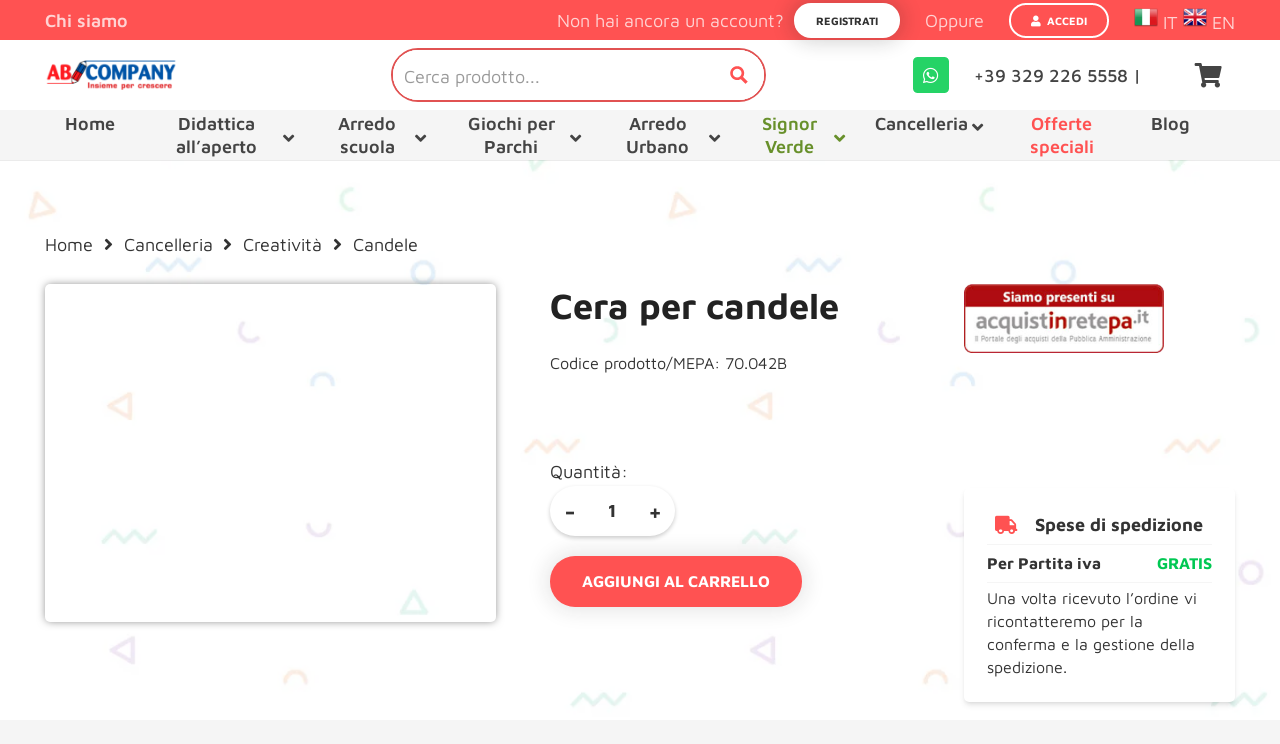

--- FILE ---
content_type: text/html; charset=UTF-8
request_url: https://www.abcompany.net/prodotto/cera-per-candele/
body_size: 60075
content:
<!DOCTYPE HTML>
<html lang="it-IT">
<head>
	<meta charset="UTF-8">
	<script data-cfasync="false" data-no-defer="1" data-no-minify="1" data-no-optimize="1">var ewww_webp_supported=!1;function check_webp_feature(A,e){var w;e=void 0!==e?e:function(){},ewww_webp_supported?e(ewww_webp_supported):((w=new Image).onload=function(){ewww_webp_supported=0<w.width&&0<w.height,e&&e(ewww_webp_supported)},w.onerror=function(){e&&e(!1)},w.src="data:image/webp;base64,"+{alpha:"UklGRkoAAABXRUJQVlA4WAoAAAAQAAAAAAAAAAAAQUxQSAwAAAARBxAR/Q9ERP8DAABWUDggGAAAABQBAJ0BKgEAAQAAAP4AAA3AAP7mtQAAAA=="}[A])}check_webp_feature("alpha");</script><script data-cfasync="false" data-no-defer="1" data-no-minify="1" data-no-optimize="1">var Arrive=function(c,w){"use strict";if(c.MutationObserver&&"undefined"!=typeof HTMLElement){var r,a=0,u=(r=HTMLElement.prototype.matches||HTMLElement.prototype.webkitMatchesSelector||HTMLElement.prototype.mozMatchesSelector||HTMLElement.prototype.msMatchesSelector,{matchesSelector:function(e,t){return e instanceof HTMLElement&&r.call(e,t)},addMethod:function(e,t,r){var a=e[t];e[t]=function(){return r.length==arguments.length?r.apply(this,arguments):"function"==typeof a?a.apply(this,arguments):void 0}},callCallbacks:function(e,t){t&&t.options.onceOnly&&1==t.firedElems.length&&(e=[e[0]]);for(var r,a=0;r=e[a];a++)r&&r.callback&&r.callback.call(r.elem,r.elem);t&&t.options.onceOnly&&1==t.firedElems.length&&t.me.unbindEventWithSelectorAndCallback.call(t.target,t.selector,t.callback)},checkChildNodesRecursively:function(e,t,r,a){for(var i,n=0;i=e[n];n++)r(i,t,a)&&a.push({callback:t.callback,elem:i}),0<i.childNodes.length&&u.checkChildNodesRecursively(i.childNodes,t,r,a)},mergeArrays:function(e,t){var r,a={};for(r in e)e.hasOwnProperty(r)&&(a[r]=e[r]);for(r in t)t.hasOwnProperty(r)&&(a[r]=t[r]);return a},toElementsArray:function(e){return e=void 0!==e&&("number"!=typeof e.length||e===c)?[e]:e}}),e=(l.prototype.addEvent=function(e,t,r,a){a={target:e,selector:t,options:r,callback:a,firedElems:[]};return this._beforeAdding&&this._beforeAdding(a),this._eventsBucket.push(a),a},l.prototype.removeEvent=function(e){for(var t,r=this._eventsBucket.length-1;t=this._eventsBucket[r];r--)e(t)&&(this._beforeRemoving&&this._beforeRemoving(t),(t=this._eventsBucket.splice(r,1))&&t.length&&(t[0].callback=null))},l.prototype.beforeAdding=function(e){this._beforeAdding=e},l.prototype.beforeRemoving=function(e){this._beforeRemoving=e},l),t=function(i,n){var o=new e,l=this,s={fireOnAttributesModification:!1};return o.beforeAdding(function(t){var e=t.target;e!==c.document&&e!==c||(e=document.getElementsByTagName("html")[0]);var r=new MutationObserver(function(e){n.call(this,e,t)}),a=i(t.options);r.observe(e,a),t.observer=r,t.me=l}),o.beforeRemoving(function(e){e.observer.disconnect()}),this.bindEvent=function(e,t,r){t=u.mergeArrays(s,t);for(var a=u.toElementsArray(this),i=0;i<a.length;i++)o.addEvent(a[i],e,t,r)},this.unbindEvent=function(){var r=u.toElementsArray(this);o.removeEvent(function(e){for(var t=0;t<r.length;t++)if(this===w||e.target===r[t])return!0;return!1})},this.unbindEventWithSelectorOrCallback=function(r){var a=u.toElementsArray(this),i=r,e="function"==typeof r?function(e){for(var t=0;t<a.length;t++)if((this===w||e.target===a[t])&&e.callback===i)return!0;return!1}:function(e){for(var t=0;t<a.length;t++)if((this===w||e.target===a[t])&&e.selector===r)return!0;return!1};o.removeEvent(e)},this.unbindEventWithSelectorAndCallback=function(r,a){var i=u.toElementsArray(this);o.removeEvent(function(e){for(var t=0;t<i.length;t++)if((this===w||e.target===i[t])&&e.selector===r&&e.callback===a)return!0;return!1})},this},i=new function(){var s={fireOnAttributesModification:!1,onceOnly:!1,existing:!1};function n(e,t,r){return!(!u.matchesSelector(e,t.selector)||(e._id===w&&(e._id=a++),-1!=t.firedElems.indexOf(e._id)))&&(t.firedElems.push(e._id),!0)}var c=(i=new t(function(e){var t={attributes:!1,childList:!0,subtree:!0};return e.fireOnAttributesModification&&(t.attributes=!0),t},function(e,i){e.forEach(function(e){var t=e.addedNodes,r=e.target,a=[];null!==t&&0<t.length?u.checkChildNodesRecursively(t,i,n,a):"attributes"===e.type&&n(r,i)&&a.push({callback:i.callback,elem:r}),u.callCallbacks(a,i)})})).bindEvent;return i.bindEvent=function(e,t,r){t=void 0===r?(r=t,s):u.mergeArrays(s,t);var a=u.toElementsArray(this);if(t.existing){for(var i=[],n=0;n<a.length;n++)for(var o=a[n].querySelectorAll(e),l=0;l<o.length;l++)i.push({callback:r,elem:o[l]});if(t.onceOnly&&i.length)return r.call(i[0].elem,i[0].elem);setTimeout(u.callCallbacks,1,i)}c.call(this,e,t,r)},i},o=new function(){var a={};function i(e,t){return u.matchesSelector(e,t.selector)}var n=(o=new t(function(){return{childList:!0,subtree:!0}},function(e,r){e.forEach(function(e){var t=e.removedNodes,e=[];null!==t&&0<t.length&&u.checkChildNodesRecursively(t,r,i,e),u.callCallbacks(e,r)})})).bindEvent;return o.bindEvent=function(e,t,r){t=void 0===r?(r=t,a):u.mergeArrays(a,t),n.call(this,e,t,r)},o};d(HTMLElement.prototype),d(NodeList.prototype),d(HTMLCollection.prototype),d(HTMLDocument.prototype),d(Window.prototype);var n={};return s(i,n,"unbindAllArrive"),s(o,n,"unbindAllLeave"),n}function l(){this._eventsBucket=[],this._beforeAdding=null,this._beforeRemoving=null}function s(e,t,r){u.addMethod(t,r,e.unbindEvent),u.addMethod(t,r,e.unbindEventWithSelectorOrCallback),u.addMethod(t,r,e.unbindEventWithSelectorAndCallback)}function d(e){e.arrive=i.bindEvent,s(i,e,"unbindArrive"),e.leave=o.bindEvent,s(o,e,"unbindLeave")}}(window,void 0),ewww_webp_supported=!1;function check_webp_feature(e,t){var r;ewww_webp_supported?t(ewww_webp_supported):((r=new Image).onload=function(){ewww_webp_supported=0<r.width&&0<r.height,t(ewww_webp_supported)},r.onerror=function(){t(!1)},r.src="data:image/webp;base64,"+{alpha:"UklGRkoAAABXRUJQVlA4WAoAAAAQAAAAAAAAAAAAQUxQSAwAAAARBxAR/Q9ERP8DAABWUDggGAAAABQBAJ0BKgEAAQAAAP4AAA3AAP7mtQAAAA==",animation:"UklGRlIAAABXRUJQVlA4WAoAAAASAAAAAAAAAAAAQU5JTQYAAAD/////AABBTk1GJgAAAAAAAAAAAAAAAAAAAGQAAABWUDhMDQAAAC8AAAAQBxAREYiI/gcA"}[e])}function ewwwLoadImages(e){if(e){for(var t=document.querySelectorAll(".batch-image img, .image-wrapper a, .ngg-pro-masonry-item a, .ngg-galleria-offscreen-seo-wrapper a"),r=0,a=t.length;r<a;r++)ewwwAttr(t[r],"data-src",t[r].getAttribute("data-webp")),ewwwAttr(t[r],"data-thumbnail",t[r].getAttribute("data-webp-thumbnail"));for(var i=document.querySelectorAll(".rev_slider ul li"),r=0,a=i.length;r<a;r++){ewwwAttr(i[r],"data-thumb",i[r].getAttribute("data-webp-thumb"));for(var n=1;n<11;)ewwwAttr(i[r],"data-param"+n,i[r].getAttribute("data-webp-param"+n)),n++}for(r=0,a=(i=document.querySelectorAll(".rev_slider img")).length;r<a;r++)ewwwAttr(i[r],"data-lazyload",i[r].getAttribute("data-webp-lazyload"));for(var o=document.querySelectorAll("div.woocommerce-product-gallery__image"),r=0,a=o.length;r<a;r++)ewwwAttr(o[r],"data-thumb",o[r].getAttribute("data-webp-thumb"))}for(var l=document.querySelectorAll("video"),r=0,a=l.length;r<a;r++)ewwwAttr(l[r],"poster",e?l[r].getAttribute("data-poster-webp"):l[r].getAttribute("data-poster-image"));for(var s,c=document.querySelectorAll("img.ewww_webp_lazy_load"),r=0,a=c.length;r<a;r++)e&&(ewwwAttr(c[r],"data-lazy-srcset",c[r].getAttribute("data-lazy-srcset-webp")),ewwwAttr(c[r],"data-srcset",c[r].getAttribute("data-srcset-webp")),ewwwAttr(c[r],"data-lazy-src",c[r].getAttribute("data-lazy-src-webp")),ewwwAttr(c[r],"data-src",c[r].getAttribute("data-src-webp")),ewwwAttr(c[r],"data-orig-file",c[r].getAttribute("data-webp-orig-file")),ewwwAttr(c[r],"data-medium-file",c[r].getAttribute("data-webp-medium-file")),ewwwAttr(c[r],"data-large-file",c[r].getAttribute("data-webp-large-file")),null!=(s=c[r].getAttribute("srcset"))&&!1!==s&&s.includes("R0lGOD")&&ewwwAttr(c[r],"src",c[r].getAttribute("data-lazy-src-webp"))),c[r].className=c[r].className.replace(/\bewww_webp_lazy_load\b/,"");for(var w=document.querySelectorAll(".ewww_webp"),r=0,a=w.length;r<a;r++)e?(ewwwAttr(w[r],"srcset",w[r].getAttribute("data-srcset-webp")),ewwwAttr(w[r],"src",w[r].getAttribute("data-src-webp")),ewwwAttr(w[r],"data-orig-file",w[r].getAttribute("data-webp-orig-file")),ewwwAttr(w[r],"data-medium-file",w[r].getAttribute("data-webp-medium-file")),ewwwAttr(w[r],"data-large-file",w[r].getAttribute("data-webp-large-file")),ewwwAttr(w[r],"data-large_image",w[r].getAttribute("data-webp-large_image")),ewwwAttr(w[r],"data-src",w[r].getAttribute("data-webp-src"))):(ewwwAttr(w[r],"srcset",w[r].getAttribute("data-srcset-img")),ewwwAttr(w[r],"src",w[r].getAttribute("data-src-img"))),w[r].className=w[r].className.replace(/\bewww_webp\b/,"ewww_webp_loaded");window.jQuery&&jQuery.fn.isotope&&jQuery.fn.imagesLoaded&&(jQuery(".fusion-posts-container-infinite").imagesLoaded(function(){jQuery(".fusion-posts-container-infinite").hasClass("isotope")&&jQuery(".fusion-posts-container-infinite").isotope()}),jQuery(".fusion-portfolio:not(.fusion-recent-works) .fusion-portfolio-wrapper").imagesLoaded(function(){jQuery(".fusion-portfolio:not(.fusion-recent-works) .fusion-portfolio-wrapper").isotope()}))}function ewwwWebPInit(e){ewwwLoadImages(e),ewwwNggLoadGalleries(e),document.arrive(".ewww_webp",function(){ewwwLoadImages(e)}),document.arrive(".ewww_webp_lazy_load",function(){ewwwLoadImages(e)}),document.arrive("videos",function(){ewwwLoadImages(e)}),"loading"==document.readyState?document.addEventListener("DOMContentLoaded",ewwwJSONParserInit):("undefined"!=typeof galleries&&ewwwNggParseGalleries(e),ewwwWooParseVariations(e))}function ewwwAttr(e,t,r){null!=r&&!1!==r&&e.setAttribute(t,r)}function ewwwJSONParserInit(){"undefined"!=typeof galleries&&check_webp_feature("alpha",ewwwNggParseGalleries),check_webp_feature("alpha",ewwwWooParseVariations)}function ewwwWooParseVariations(e){if(e)for(var t=document.querySelectorAll("form.variations_form"),r=0,a=t.length;r<a;r++){var i=t[r].getAttribute("data-product_variations"),n=!1;try{for(var o in i=JSON.parse(i))void 0!==i[o]&&void 0!==i[o].image&&(void 0!==i[o].image.src_webp&&(i[o].image.src=i[o].image.src_webp,n=!0),void 0!==i[o].image.srcset_webp&&(i[o].image.srcset=i[o].image.srcset_webp,n=!0),void 0!==i[o].image.full_src_webp&&(i[o].image.full_src=i[o].image.full_src_webp,n=!0),void 0!==i[o].image.gallery_thumbnail_src_webp&&(i[o].image.gallery_thumbnail_src=i[o].image.gallery_thumbnail_src_webp,n=!0),void 0!==i[o].image.thumb_src_webp&&(i[o].image.thumb_src=i[o].image.thumb_src_webp,n=!0));n&&ewwwAttr(t[r],"data-product_variations",JSON.stringify(i))}catch(e){}}}function ewwwNggParseGalleries(e){if(e)for(var t in galleries){var r=galleries[t];galleries[t].images_list=ewwwNggParseImageList(r.images_list)}}function ewwwNggLoadGalleries(e){e&&document.addEventListener("ngg.galleria.themeadded",function(e,t){window.ngg_galleria._create_backup=window.ngg_galleria.create,window.ngg_galleria.create=function(e,t){var r=$(e).data("id");return galleries["gallery_"+r].images_list=ewwwNggParseImageList(galleries["gallery_"+r].images_list),window.ngg_galleria._create_backup(e,t)}})}function ewwwNggParseImageList(e){for(var t in e){var r=e[t];if(void 0!==r["image-webp"]&&(e[t].image=r["image-webp"],delete e[t]["image-webp"]),void 0!==r["thumb-webp"]&&(e[t].thumb=r["thumb-webp"],delete e[t]["thumb-webp"]),void 0!==r.full_image_webp&&(e[t].full_image=r.full_image_webp,delete e[t].full_image_webp),void 0!==r.srcsets)for(var a in r.srcsets)nggSrcset=r.srcsets[a],void 0!==r.srcsets[a+"-webp"]&&(e[t].srcsets[a]=r.srcsets[a+"-webp"],delete e[t].srcsets[a+"-webp"]);if(void 0!==r.full_srcsets)for(var i in r.full_srcsets)nggFSrcset=r.full_srcsets[i],void 0!==r.full_srcsets[i+"-webp"]&&(e[t].full_srcsets[i]=r.full_srcsets[i+"-webp"],delete e[t].full_srcsets[i+"-webp"])}return e}check_webp_feature("alpha",ewwwWebPInit);</script><meta name='robots' content='index, follow, max-image-preview:large, max-snippet:-1, max-video-preview:-1' />

<!-- Google Tag Manager for WordPress by gtm4wp.com -->
<script data-cfasync="false" data-pagespeed-no-defer>
	var gtm4wp_datalayer_name = "dataLayer";
	var dataLayer = dataLayer || [];
	const gtm4wp_use_sku_instead = false;
	const gtm4wp_id_prefix = '';
	const gtm4wp_remarketing = false;
	const gtm4wp_eec = true;
	const gtm4wp_classicec = false;
	const gtm4wp_currency = 'EUR';
	const gtm4wp_product_per_impression = 1;
	const gtm4wp_needs_shipping_address = false;
	const gtm4wp_business_vertical = 'retail';
	const gtm4wp_business_vertical_id = 'id';
	const gtm4wp_clear_ecommerce = false;
</script>
<!-- End Google Tag Manager for WordPress by gtm4wp.com -->
	<!-- This site is optimized with the Yoast SEO plugin v21.7 - https://yoast.com/wordpress/plugins/seo/ -->
	<title>Cera per candele - AB Company</title>
	<meta name="description" content="Arredamento scolastico di Qualità Cera per candele" />
	<link rel="canonical" href="https://www.abcompany.net/prodotto/cera-per-candele/" />
	<meta property="og:locale" content="it_IT" />
	<meta property="og:type" content="article" />
	<meta property="og:title" content="Cera per candele - AB Company" />
	<meta property="og:description" content="Arredamento scolastico di Qualità Cera per candele" />
	<meta property="og:url" content="https://www.abcompany.net/prodotto/cera-per-candele/" />
	<meta property="og:site_name" content="AB Company" />
	<meta property="article:modified_time" content="2024-11-29T10:09:58+00:00" />
	<meta property="og:image" content="https://www.abcompany.net/wp-content/uploads/2023/02/70_042B_cera_candele.jpg" />
	<meta property="og:image:width" content="1000" />
	<meta property="og:image:height" content="750" />
	<meta property="og:image:type" content="image/jpeg" />
	<meta name="twitter:card" content="summary_large_image" />
	<script type="application/ld+json" class="yoast-schema-graph">{"@context":"https://schema.org","@graph":[{"@type":"WebPage","@id":"https://www.abcompany.net/prodotto/cera-per-candele/","url":"https://www.abcompany.net/prodotto/cera-per-candele/","name":"Cera per candele - AB Company","isPartOf":{"@id":"https://www.abcompany.net/#website"},"primaryImageOfPage":{"@id":"https://www.abcompany.net/prodotto/cera-per-candele/#primaryimage"},"image":{"@id":"https://www.abcompany.net/prodotto/cera-per-candele/#primaryimage"},"thumbnailUrl":"https://www.abcompany.net/wp-content/uploads/2023/02/70_042B_cera_candele.jpg","datePublished":"2023-02-06T13:50:33+00:00","dateModified":"2024-11-29T10:09:58+00:00","description":"Arredamento scolastico di Qualità Cera per candele","breadcrumb":{"@id":"https://www.abcompany.net/prodotto/cera-per-candele/#breadcrumb"},"inLanguage":"it-IT","potentialAction":[{"@type":"ReadAction","target":["https://www.abcompany.net/prodotto/cera-per-candele/"]}]},{"@type":"ImageObject","inLanguage":"it-IT","@id":"https://www.abcompany.net/prodotto/cera-per-candele/#primaryimage","url":"https://www.abcompany.net/wp-content/uploads/2023/02/70_042B_cera_candele.jpg","contentUrl":"https://www.abcompany.net/wp-content/uploads/2023/02/70_042B_cera_candele.jpg","width":1000,"height":750},{"@type":"BreadcrumbList","@id":"https://www.abcompany.net/prodotto/cera-per-candele/#breadcrumb","itemListElement":[{"@type":"ListItem","position":1,"name":"Home","item":"https://www.abcompany.net/"},{"@type":"ListItem","position":2,"name":"Shop","item":"https://www.abcompany.net/negozio/"},{"@type":"ListItem","position":3,"name":"Cera per candele"}]},{"@type":"WebSite","@id":"https://www.abcompany.net/#website","url":"https://www.abcompany.net/","name":"AB Company","description":"Arredamento scolastico di Qualità","potentialAction":[{"@type":"SearchAction","target":{"@type":"EntryPoint","urlTemplate":"https://www.abcompany.net/?s={search_term_string}"},"query-input":"required name=search_term_string"}],"inLanguage":"it-IT"}]}</script>
	<!-- / Yoast SEO plugin. -->


<link rel='dns-prefetch' href='//www.google.com' />
<link rel="alternate" type="application/rss+xml" title="AB Company &raquo; Feed" href="https://www.abcompany.net/feed/" />
<link rel="alternate" type="application/rss+xml" title="AB Company &raquo; Feed dei commenti" href="https://www.abcompany.net/comments/feed/" />
<link rel="alternate" type="application/rss+xml" title="AB Company &raquo; Cera per candele Feed dei commenti" href="https://www.abcompany.net/prodotto/cera-per-candele/feed/" />
<meta name="viewport" content="width=device-width, initial-scale=1">
<meta name="SKYPE_TOOLBAR" content="SKYPE_TOOLBAR_PARSER_COMPATIBLE">
<meta name="theme-color" content="#FF5252">
<meta property="og:title" content="Cera per candele - AB Company">
<meta name="description" content="Per creare candele dagli effetti straordinari o profumazioni particolari aggiungendo all&#039;interno piccole sagome di vetro, sabbia, conchiglie, sassi o qualsiasi altro materiale. Pu&ograve; essere colorata con i colori per cera (in percentuale dell&#039;1% per 100 gr di cera). Busta 500 gr lenticchie di cera bianca premiscelata.">
<meta property="og:url" content="https://www.abcompany.net/prodotto/cera-per-candele/">
<meta property="og:locale" content="it_IT">
<meta property="og:site_name" content="AB Company">
<meta property="og:type" content="product">
<meta property="og:image" content="https://www.abcompany.net/wp-content/uploads/2023/02/70_042B_cera_candele.jpg" itemprop="image">
<script type="b0b1e9f7d2478a861351926a-text/javascript">
window._wpemojiSettings = {"baseUrl":"https:\/\/s.w.org\/images\/core\/emoji\/14.0.0\/72x72\/","ext":".png","svgUrl":"https:\/\/s.w.org\/images\/core\/emoji\/14.0.0\/svg\/","svgExt":".svg","source":{"concatemoji":"https:\/\/www.abcompany.net\/wp-includes\/js\/wp-emoji-release.min.js?ver=6.3.7"}};
/*! This file is auto-generated */
!function(i,n){var o,s,e;function c(e){try{var t={supportTests:e,timestamp:(new Date).valueOf()};sessionStorage.setItem(o,JSON.stringify(t))}catch(e){}}function p(e,t,n){e.clearRect(0,0,e.canvas.width,e.canvas.height),e.fillText(t,0,0);var t=new Uint32Array(e.getImageData(0,0,e.canvas.width,e.canvas.height).data),r=(e.clearRect(0,0,e.canvas.width,e.canvas.height),e.fillText(n,0,0),new Uint32Array(e.getImageData(0,0,e.canvas.width,e.canvas.height).data));return t.every(function(e,t){return e===r[t]})}function u(e,t,n){switch(t){case"flag":return n(e,"\ud83c\udff3\ufe0f\u200d\u26a7\ufe0f","\ud83c\udff3\ufe0f\u200b\u26a7\ufe0f")?!1:!n(e,"\ud83c\uddfa\ud83c\uddf3","\ud83c\uddfa\u200b\ud83c\uddf3")&&!n(e,"\ud83c\udff4\udb40\udc67\udb40\udc62\udb40\udc65\udb40\udc6e\udb40\udc67\udb40\udc7f","\ud83c\udff4\u200b\udb40\udc67\u200b\udb40\udc62\u200b\udb40\udc65\u200b\udb40\udc6e\u200b\udb40\udc67\u200b\udb40\udc7f");case"emoji":return!n(e,"\ud83e\udef1\ud83c\udffb\u200d\ud83e\udef2\ud83c\udfff","\ud83e\udef1\ud83c\udffb\u200b\ud83e\udef2\ud83c\udfff")}return!1}function f(e,t,n){var r="undefined"!=typeof WorkerGlobalScope&&self instanceof WorkerGlobalScope?new OffscreenCanvas(300,150):i.createElement("canvas"),a=r.getContext("2d",{willReadFrequently:!0}),o=(a.textBaseline="top",a.font="600 32px Arial",{});return e.forEach(function(e){o[e]=t(a,e,n)}),o}function t(e){var t=i.createElement("script");t.src=e,t.defer=!0,i.head.appendChild(t)}"undefined"!=typeof Promise&&(o="wpEmojiSettingsSupports",s=["flag","emoji"],n.supports={everything:!0,everythingExceptFlag:!0},e=new Promise(function(e){i.addEventListener("DOMContentLoaded",e,{once:!0})}),new Promise(function(t){var n=function(){try{var e=JSON.parse(sessionStorage.getItem(o));if("object"==typeof e&&"number"==typeof e.timestamp&&(new Date).valueOf()<e.timestamp+604800&&"object"==typeof e.supportTests)return e.supportTests}catch(e){}return null}();if(!n){if("undefined"!=typeof Worker&&"undefined"!=typeof OffscreenCanvas&&"undefined"!=typeof URL&&URL.createObjectURL&&"undefined"!=typeof Blob)try{var e="postMessage("+f.toString()+"("+[JSON.stringify(s),u.toString(),p.toString()].join(",")+"));",r=new Blob([e],{type:"text/javascript"}),a=new Worker(URL.createObjectURL(r),{name:"wpTestEmojiSupports"});return void(a.onmessage=function(e){c(n=e.data),a.terminate(),t(n)})}catch(e){}c(n=f(s,u,p))}t(n)}).then(function(e){for(var t in e)n.supports[t]=e[t],n.supports.everything=n.supports.everything&&n.supports[t],"flag"!==t&&(n.supports.everythingExceptFlag=n.supports.everythingExceptFlag&&n.supports[t]);n.supports.everythingExceptFlag=n.supports.everythingExceptFlag&&!n.supports.flag,n.DOMReady=!1,n.readyCallback=function(){n.DOMReady=!0}}).then(function(){return e}).then(function(){var e;n.supports.everything||(n.readyCallback(),(e=n.source||{}).concatemoji?t(e.concatemoji):e.wpemoji&&e.twemoji&&(t(e.twemoji),t(e.wpemoji)))}))}((window,document),window._wpemojiSettings);
</script>
<style>
img.wp-smiley,
img.emoji {
	display: inline !important;
	border: none !important;
	box-shadow: none !important;
	height: 1em !important;
	width: 1em !important;
	margin: 0 0.07em !important;
	vertical-align: -0.1em !important;
	background: none !important;
	padding: 0 !important;
}
</style>
	<link rel='stylesheet' id='extended-flat-rate-shipping-woocommerce-css' href='https://www.abcompany.net/wp-content/plugins/advanced-free-flat-shipping-woocommerce-pro/public/css/extended-flat-rate-shipping-woocommerce-public.css?ver=1.2.7.49.9' media='all' />
<link rel='stylesheet' id='contact-form-7-css' href='https://www.abcompany.net/wp-content/plugins/contact-form-7/includes/css/styles.css?ver=5.8.5' media='all' />
<link rel='stylesheet' id='disable-payment-method-for-woocommerce-css' href='https://www.abcompany.net/wp-content/plugins/disable-payment-method-for-woocommerce/public/css/style.css?ver=6.3.7' media='all' />
<link rel='stylesheet' id='wcpr-country-flags-css' href='https://www.abcompany.net/wp-content/plugins/woocommerce-photo-reviews/css/flags-64.min.css?ver=1.3.8' media='all' />
<link rel='stylesheet' id='woocommerce-photo-reviews-vote-icons-css' href='https://www.abcompany.net/wp-content/plugins/woocommerce-photo-reviews/css/woocommerce-photo-reviews-vote-icons.min.css?ver=1.3.8' media='all' />
<link rel='stylesheet' id='wcpr-verified-badge-icon-css' href='https://www.abcompany.net/wp-content/plugins/woocommerce-photo-reviews/css/woocommerce-photo-reviews-badge.min.css?ver=1.3.8' media='all' />
<link rel='stylesheet' id='woocommerce-photo-reviews-style-css' href='https://www.abcompany.net/wp-content/plugins/woocommerce-photo-reviews/css/style.min.css?ver=1.3.8' media='all' />
<style id='woocommerce-photo-reviews-style-inline-css'>
.woocommerce-review__verified{color:#29d50b!important;}.wcpr-input-file-wrap .wcpr_image_upload_button.button, .wcpr-input-file-wrap .wcpr_image_upload_button.button{background-color:!important;color:!important;}.star-rating:before,.star-rating span:before,.stars a:hover:after, .stars a.active:after{color:#ffb600!important;}.rate-percent{background-color:#96588a;}
</style>
<link rel='stylesheet' id='wcpr-swipebox-css-css' href='https://www.abcompany.net/wp-content/plugins/woocommerce-photo-reviews/css/swipebox.min.css?ver=6.3.7' media='all' />
<link rel='stylesheet' id='wcpr-masonry-style-css' href='https://www.abcompany.net/wp-content/plugins/woocommerce-photo-reviews/css/masonry.min.css?ver=1.3.8' media='all' />
<style id='wcpr-masonry-style-inline-css'>
.wcpr-grid{background-color:;}.wcpr-grid>.wcpr-grid-item,#wcpr-modal-wrap{background-color:#f3f3f3;}.wcpr-grid>.wcpr-grid-item,#reviews-content-right,#reviews-content-right>.reviews-content-right-meta,#reviews-content-right>.wcpr-single-product-summary>h1.product_title{color:#000;}
</style>
<link rel='stylesheet' id='photoswipe-css' href='https://www.abcompany.net/wp-content/plugins/woocommerce/assets/css/photoswipe/photoswipe.min.css?ver=7.5.1' media='all' />
<link rel='stylesheet' id='photoswipe-default-skin-css' href='https://www.abcompany.net/wp-content/plugins/woocommerce/assets/css/photoswipe/default-skin/default-skin.min.css?ver=7.5.1' media='all' />
<style id='woocommerce-inline-inline-css'>
.woocommerce form .form-row .required { visibility: visible; }
</style>
<link rel='stylesheet' id='b2bking_main_style-css' href='https://www.abcompany.net/wp-content/plugins/codecanyon-pa2xJZ1N-b2bking-the-ultimate-woocommerce-b2b-plugin/public/../includes/assets/css/style.css?ver=1702890040' media='all' />
<link rel='stylesheet' id='woo-variation-swatches-css' href='https://www.abcompany.net/wp-content/plugins/woo-variation-swatches/assets/css/frontend.min.css?ver=1702907786' media='all' />
<style id='woo-variation-swatches-inline-css'>
:root {
--wvs-tick:url("data:image/svg+xml;utf8,%3Csvg filter='drop-shadow(0px 0px 2px rgb(0 0 0 / .8))' xmlns='http://www.w3.org/2000/svg'  viewBox='0 0 30 30'%3E%3Cpath fill='none' stroke='%23ffffff' stroke-linecap='round' stroke-linejoin='round' stroke-width='4' d='M4 16L11 23 27 7'/%3E%3C/svg%3E");

--wvs-cross:url("data:image/svg+xml;utf8,%3Csvg filter='drop-shadow(0px 0px 5px rgb(255 255 255 / .6))' xmlns='http://www.w3.org/2000/svg' width='72px' height='72px' viewBox='0 0 24 24'%3E%3Cpath fill='none' stroke='%23ff0000' stroke-linecap='round' stroke-width='0.6' d='M5 5L19 19M19 5L5 19'/%3E%3C/svg%3E");
--wvs-single-product-item-width:30px;
--wvs-single-product-item-height:30px;
--wvs-single-product-item-font-size:16px}
</style>
<link rel='stylesheet' id='us-theme-css' href='https://www.abcompany.net/wp-content/uploads/us-assets/www.abcompany.net.css?ver=0d3ebbc1' media='all' />
<link rel='stylesheet' id='theme-style-css' href='https://www.abcompany.net/wp-content/themes/Zephyr-child/style.css?ver=8.20' media='all' />
<link rel='stylesheet' id='ubermenu-css' href='https://www.abcompany.net/wp-content/plugins/ubermenu/pro/assets/css/ubermenu.min.css?ver=3.8.1' media='all' />
<link rel='stylesheet' id='ubermenu-font-awesome-all-css' href='https://www.abcompany.net/wp-content/plugins/ubermenu/assets/fontawesome/css/all.min.css?ver=6.3.7' media='all' />
<link rel='stylesheet' id='bsf-Defaults-css' href='https://www.abcompany.net/wp-content/uploads/smile_fonts/Defaults/Defaults.css?ver=3.19.13' media='all' />
<script src='https://www.abcompany.net/wp-includes/js/jquery/jquery.min.js?ver=3.7.0' id='jquery-core-js' type="b0b1e9f7d2478a861351926a-text/javascript"></script>
<script src='https://www.abcompany.net/wp-content/plugins/woocommerce/assets/js/jquery-blockui/jquery.blockUI.min.js?ver=2.7.0-wc.7.5.1' id='jquery-blockui-js' type="b0b1e9f7d2478a861351926a-text/javascript"></script>
<script src='https://www.abcompany.net/wp-content/plugins/woocommerce/assets/js/js-cookie/js.cookie.min.js?ver=2.1.4-wc.7.5.1' id='js-cookie-js' type="b0b1e9f7d2478a861351926a-text/javascript"></script>
<script id='woocommerce-js-extra' type="b0b1e9f7d2478a861351926a-text/javascript">
var woocommerce_params = {"ajax_url":"\/wp-admin\/admin-ajax.php","wc_ajax_url":"\/?wc-ajax=%%endpoint%%"};
</script>
<script src='https://www.abcompany.net/wp-content/plugins/woocommerce/assets/js/frontend/woocommerce.min.js?ver=7.5.1' id='woocommerce-js' type="b0b1e9f7d2478a861351926a-text/javascript"></script>
<script id='wc-country-select-js-extra' type="b0b1e9f7d2478a861351926a-text/javascript">
var wc_country_select_params = {"countries":"{\"IT\":{\"AG\":\"Agrigento\",\"AL\":\"Alessandria\",\"AN\":\"Ancona\",\"AO\":\"Aosta\",\"AR\":\"Arezzo\",\"AP\":\"Ascoli Piceno\",\"AT\":\"Asti\",\"AV\":\"Avellino\",\"BA\":\"Bari\",\"BT\":\"Barletta-Andria-Trani\",\"BL\":\"Belluno\",\"BN\":\"Benevento\",\"BG\":\"Bergamo\",\"BI\":\"Biella\",\"BO\":\"Bologna\",\"BZ\":\"Bolzano\",\"BS\":\"Brescia\",\"BR\":\"Brindisi\",\"CA\":\"Cagliari\",\"CL\":\"Caltanissetta\",\"CB\":\"Campobasso\",\"CE\":\"Caserta\",\"CT\":\"Catania\",\"CZ\":\"Catanzaro\",\"CH\":\"Chieti\",\"CO\":\"Como\",\"CS\":\"Cosenza\",\"CR\":\"Cremona\",\"KR\":\"Crotone\",\"CN\":\"Cuneo\",\"EN\":\"Enna\",\"FM\":\"Fermo\",\"FE\":\"Ferrara\",\"FI\":\"Firenze\",\"FG\":\"Foggia\",\"FC\":\"Forl\\u00ec-Cesena\",\"FR\":\"Frosinone\",\"GE\":\"Genova\",\"GO\":\"Gorizia\",\"GR\":\"Grosseto\",\"IM\":\"Imperia\",\"IS\":\"Isernia\",\"SP\":\"La Spezia\",\"AQ\":\"L'Aquila\",\"LT\":\"Latina\",\"LE\":\"Lecce\",\"LC\":\"Lecco\",\"LI\":\"Livorno\",\"LO\":\"Lodi\",\"LU\":\"Lucca\",\"MC\":\"Macerata\",\"MN\":\"Mantova\",\"MS\":\"Massa-Carrara\",\"MT\":\"Matera\",\"ME\":\"Messina\",\"MI\":\"Milano\",\"MO\":\"Modena\",\"MB\":\"Monza e della Brianza\",\"NA\":\"Napoli\",\"NO\":\"Novara\",\"NU\":\"Nuoro\",\"OR\":\"Oristano\",\"PD\":\"Padova\",\"PA\":\"Palermo\",\"PR\":\"Parma\",\"PV\":\"Pavia\",\"PG\":\"Perugia\",\"PU\":\"Pesaro e Urbino\",\"PE\":\"Pescara\",\"PC\":\"Piacenza\",\"PI\":\"Pisa\",\"PT\":\"Pistoia\",\"PN\":\"Pordenone\",\"PZ\":\"Potenza\",\"PO\":\"Prato\",\"RG\":\"Ragusa\",\"RA\":\"Ravenna\",\"RC\":\"Reggio Calabria\",\"RE\":\"Reggio Emilia\",\"RI\":\"Rieti\",\"RN\":\"Rimini\",\"RM\":\"Roma\",\"RO\":\"Rovigo\",\"SA\":\"Salerno\",\"SS\":\"Sassari\",\"SV\":\"Savona\",\"SI\":\"Siena\",\"SR\":\"Siracusa\",\"SO\":\"Sondrio\",\"SU\":\"Sud Sardegna\",\"TA\":\"Taranto\",\"TE\":\"Teramo\",\"TR\":\"Terni\",\"TO\":\"Torino\",\"TP\":\"Trapani\",\"TN\":\"Trento\",\"TV\":\"Treviso\",\"TS\":\"Trieste\",\"UD\":\"Udine\",\"VA\":\"Varese\",\"VE\":\"Venezia\",\"VB\":\"Verbano-Cusio-Ossola\",\"VC\":\"Vercelli\",\"VR\":\"Verona\",\"VV\":\"Vibo Valentia\",\"VI\":\"Vicenza\",\"VT\":\"Viterbo\"}}","i18n_select_state_text":"Seleziona un'opzione\u2026","i18n_no_matches":"Nessun riscontro trovato","i18n_ajax_error":"Caricamento fallito","i18n_input_too_short_1":"Inserisci 1 o pi\u00f9 caratteri","i18n_input_too_short_n":"Inserisci %qty% o pi\u00f9 caratteri","i18n_input_too_long_1":"Elimina 1 carattere","i18n_input_too_long_n":"Elimina %qty% caratteri","i18n_selection_too_long_1":"Puoi selezionare solo 1 articolo","i18n_selection_too_long_n":"Puoi selezionare solo %qty% articoli","i18n_load_more":"Caricamento altri risultati\u2026","i18n_searching":"Sto cercando\u2026"};
</script>
<script src='https://www.abcompany.net/wp-content/plugins/woocommerce/assets/js/frontend/country-select.min.js?ver=7.5.1' id='wc-country-select-js' type="b0b1e9f7d2478a861351926a-text/javascript"></script>
<script id='wc-address-i18n-js-extra' type="b0b1e9f7d2478a861351926a-text/javascript">
var wc_address_i18n_params = {"locale":"{\"IT\":{\"postcode\":{\"priority\":65},\"state\":{\"required\":true,\"label\":\"Provincia\"}},\"default\":{\"first_name\":{\"label\":\"Nome\",\"required\":true,\"class\":[\"form-row-first\"],\"autocomplete\":\"given-name\",\"priority\":10},\"last_name\":{\"label\":\"Cognome\",\"required\":true,\"class\":[\"form-row-last\"],\"autocomplete\":\"family-name\",\"priority\":20},\"company\":{\"label\":\"Nome della societ\\u00e0\",\"class\":[\"form-row-wide\"],\"autocomplete\":\"organization\",\"priority\":30,\"required\":false},\"country\":{\"type\":\"country\",\"label\":\"Paese\\\/regione\",\"required\":true,\"class\":[\"form-row-wide\",\"address-field\",\"update_totals_on_change\"],\"autocomplete\":\"country\",\"priority\":40},\"address_1\":{\"label\":\"Via e numero\",\"placeholder\":\"Via\\\/Piazza e Numero Civico\",\"required\":true,\"class\":[\"form-row-wide\",\"address-field\"],\"autocomplete\":\"address-line1\",\"priority\":50},\"address_2\":{\"label\":\"Appartamento, suite, unit\\u00e0, ecc.\",\"label_class\":[\"screen-reader-text\"],\"placeholder\":\"Appartamento, suite, unit\\u00e0, ecc. (opzionale)\",\"class\":[\"form-row-wide\",\"address-field\"],\"autocomplete\":\"address-line2\",\"priority\":60,\"required\":false},\"city\":{\"label\":\"Citt\\u00e0\",\"required\":true,\"class\":[\"form-row-wide\",\"address-field\"],\"autocomplete\":\"address-level2\",\"priority\":70},\"state\":{\"type\":\"state\",\"label\":\"Provincia\",\"required\":true,\"class\":[\"form-row-wide\",\"address-field\"],\"validate\":[\"state\"],\"autocomplete\":\"address-level1\",\"priority\":80},\"postcode\":{\"label\":\"C.A.P.\",\"required\":true,\"class\":[\"form-row-wide\",\"address-field\"],\"validate\":[\"postcode\"],\"autocomplete\":\"postal-code\",\"priority\":90}}}","locale_fields":"{\"address_1\":\"#billing_address_1_field, #shipping_address_1_field\",\"address_2\":\"#billing_address_2_field, #shipping_address_2_field\",\"state\":\"#billing_state_field, #shipping_state_field, #calc_shipping_state_field\",\"postcode\":\"#billing_postcode_field, #shipping_postcode_field, #calc_shipping_postcode_field\",\"city\":\"#billing_city_field, #shipping_city_field, #calc_shipping_city_field\"}","i18n_required_text":"obbligatorio","i18n_optional_text":"opzionale"};
</script>
<script src='https://www.abcompany.net/wp-content/plugins/woocommerce/assets/js/frontend/address-i18n.min.js?ver=7.5.1' id='wc-address-i18n-js' type="b0b1e9f7d2478a861351926a-text/javascript"></script>
<script id='wc-checkout-js-extra' type="b0b1e9f7d2478a861351926a-text/javascript">
var wc_checkout_params = {"ajax_url":"\/wp-admin\/admin-ajax.php","wc_ajax_url":"\/?wc-ajax=%%endpoint%%","update_order_review_nonce":"eeac838347","apply_coupon_nonce":"f5045dfb39","remove_coupon_nonce":"e7a3e9e6b1","option_guest_checkout":"no","checkout_url":"\/?wc-ajax=checkout","is_checkout":"0","debug_mode":"","i18n_checkout_error":"Errore durante la procedura di pagamento. Riprova."};
</script>
<script src='https://www.abcompany.net/wp-content/plugins/woocommerce/assets/js/frontend/checkout.min.js?ver=7.5.1' id='wc-checkout-js' type="b0b1e9f7d2478a861351926a-text/javascript"></script>
<script src='https://www.abcompany.net/wp-content/plugins/advanced-free-flat-shipping-woocommerce-pro/public/js/extended-flat-rate-shipping-woocommerce-public.js?ver=1.2.7.49.9' id='extended-flat-rate-shipping-woocommerce-js' type="b0b1e9f7d2478a861351926a-text/javascript"></script>
<script src='https://www.abcompany.net/wp-content/plugins/disable-payment-method-for-woocommerce/public/js/disable-payment-method.js?ver=1.1.7.12' id='disable-payment-method-for-woocommerce-js' type="b0b1e9f7d2478a861351926a-text/javascript"></script>
<script src='https://www.abcompany.net/wp-content/plugins/recaptcha-woo/js/rcfwc.js?ver=1.0' id='rcfwc-js-js' type="b0b1e9f7d2478a861351926a-text/javascript"></script>
<script src='https://www.google.com/recaptcha/api.js?explicit&#038;hl=it_IT&#038;ver=6.3.7' id='recaptcha-js' type="b0b1e9f7d2478a861351926a-text/javascript"></script>
<script src='https://www.abcompany.net/wp-content/plugins/woocommerce-photo-reviews/js/default-display-images.min.js?ver=1.3.8' id='wcpr-default-display-script-js' type="b0b1e9f7d2478a861351926a-text/javascript"></script>
<script id='woocommerce-photo-reviews-script-js-extra' type="b0b1e9f7d2478a861351926a-text/javascript">
var woocommerce_photo_reviews_params = {"ajaxurl":"https:\/\/www.abcompany.net\/wp-admin\/admin-ajax.php","text_load_more":"Load more","text_loading":"Loading...","i18n_required_rating_text":"Please select a rating.","i18n_required_comment_text":"Please enter your comment.","i18n_minimum_comment_text":"Please enter your comment not less than 0 character.","i18n_required_name_text":"Please enter your name.","i18n_required_email_text":"Please enter your email.","warning_gdpr":"Please agree with our term and policy.","max_files":"5","upload_allow":["image\/jpg","image\/jpeg","image\/bmp","image\/png","image\/webp","image\/gif","video\/mp4","video\/webm"],"max_file_size":"5120","required_image":"off","enable_photo":"on","warning_required_image":"Please upload at least one image for your review!","warning_max_files":"You can only upload maximum of 5 files.","warning_upload_allow":"'%file_name%' is not an allowed file type.","warning_max_file_size":"The size of '%file_name%' is greater than 5120 kB.","default_comments_page":"newest","sort":"1","display":"1","masonry_popup":"review","pagination_ajax":"","loadmore_button":"","allow_empty_comment":"1","minimum_comment_length":"0","container":".wcpr-grid","comments_container_id":"comments","nonce":"3a26f0221c","grid_class":"wcpr-grid wcpr-masonry-3-col wcpr-masonry-popup-review wcpr-enable-box-shadow","i18n_image_caption":"Caption for this image","image_caption_enable":"","restrict_number_of_reviews":"","wc_ajax_url":"\/?wc-ajax=%%endpoint%%","review_rating_required":"yes"};
</script>
<script src='https://www.abcompany.net/wp-content/plugins/woocommerce-photo-reviews/js/script.min.js?ver=1.3.8' id='woocommerce-photo-reviews-script-js' type="b0b1e9f7d2478a861351926a-text/javascript"></script>
<script id='woocommerce-photo-reviews-shortcode-script-js-extra' type="b0b1e9f7d2478a861351926a-text/javascript">
var woocommerce_photo_reviews_shortcode_params = {"ajaxurl":"https:\/\/www.abcompany.net\/wp-admin\/admin-ajax.php"};
</script>
<script src='https://www.abcompany.net/wp-content/plugins/woocommerce-photo-reviews/js/shortcode-script.min.js?ver=1.3.8' id='woocommerce-photo-reviews-shortcode-script-js' type="b0b1e9f7d2478a861351926a-text/javascript"></script>
<script src='https://www.abcompany.net/wp-content/plugins/woocommerce-photo-reviews/js/jquery.swipebox.js?ver=6.3.7' id='wcpr-swipebox-js-js' type="b0b1e9f7d2478a861351926a-text/javascript"></script>
<script src='https://www.abcompany.net/wp-content/plugins/woocommerce-photo-reviews/js/masonry.min.js?ver=1.3.8' id='wcpr-masonry-script-js' type="b0b1e9f7d2478a861351926a-text/javascript"></script>
<script id='zxcvbn-async-js-extra' type="b0b1e9f7d2478a861351926a-text/javascript">
var _zxcvbnSettings = {"src":"https:\/\/www.abcompany.net\/wp-includes\/js\/zxcvbn.min.js"};
</script>
<script src='https://www.abcompany.net/wp-includes/js/zxcvbn-async.min.js?ver=1.0' id='zxcvbn-async-js' type="b0b1e9f7d2478a861351926a-text/javascript"></script>
<script src='https://www.abcompany.net/wp-content/plugins/duracelltomi-google-tag-manager/dist/js/gtm4wp-woocommerce-enhanced.js?ver=1.19.1' id='gtm4wp-woocommerce-enhanced-js' type="b0b1e9f7d2478a861351926a-text/javascript"></script>
<script type="b0b1e9f7d2478a861351926a-text/javascript"></script><link rel="https://api.w.org/" href="https://www.abcompany.net/wp-json/" /><link rel="alternate" type="application/json" href="https://www.abcompany.net/wp-json/wp/v2/product/2739" /><link rel="EditURI" type="application/rsd+xml" title="RSD" href="https://www.abcompany.net/xmlrpc.php?rsd" />
<meta name="generator" content="WordPress 6.3.7" />
<meta name="generator" content="WooCommerce 7.5.1" />
<link rel='shortlink' href='https://www.abcompany.net/?p=2739' />
<link rel="alternate" type="application/json+oembed" href="https://www.abcompany.net/wp-json/oembed/1.0/embed?url=https%3A%2F%2Fwww.abcompany.net%2Fprodotto%2Fcera-per-candele%2F" />
<link rel="alternate" type="text/xml+oembed" href="https://www.abcompany.net/wp-json/oembed/1.0/embed?url=https%3A%2F%2Fwww.abcompany.net%2Fprodotto%2Fcera-per-candele%2F&#038;format=xml" />
<style id="ubermenu-custom-generated-css">
/** Font Awesome 4 Compatibility **/
.fa{font-style:normal;font-variant:normal;font-weight:normal;font-family:FontAwesome;}

/** UberMenu Custom Menu Styles (Customizer) **/
/* main */
 .ubermenu-main.ubermenu-mobile-modal.ubermenu-mobile-view { background:#ffffff; }
 .ubermenu-main.ubermenu-transition-fade .ubermenu-item .ubermenu-submenu-drop { margin-top:0; }
 .ubermenu-main .ubermenu-nav .ubermenu-item.ubermenu-item-level-0 > .ubermenu-target { font-weight:600; }
 .ubermenu-main .ubermenu-submenu.ubermenu-submenu-drop { background-color:#ffffff; }
 .ubermenu-main .ubermenu-item-normal > .ubermenu-target,.ubermenu-main .ubermenu-submenu .ubermenu-target,.ubermenu-main .ubermenu-submenu .ubermenu-nonlink,.ubermenu-main .ubermenu-submenu .ubermenu-widget,.ubermenu-main .ubermenu-submenu .ubermenu-custom-content-padded,.ubermenu-main .ubermenu-submenu .ubermenu-retractor,.ubermenu-main .ubermenu-submenu .ubermenu-colgroup .ubermenu-column,.ubermenu-main .ubermenu-submenu.ubermenu-submenu-type-stack > .ubermenu-item-normal > .ubermenu-target,.ubermenu-main .ubermenu-submenu.ubermenu-submenu-padded { padding:5px 20px; }
 .ubermenu-main .ubermenu-grid-row { padding-right:5px 20px; }
 .ubermenu-main .ubermenu-grid-row .ubermenu-target { padding-right:0; }
 .ubermenu-main.ubermenu-sub-indicators .ubermenu-submenu :not(.ubermenu-tabs-layout-right) .ubermenu-has-submenu-drop > .ubermenu-target { padding-right:25px; }
 .ubermenu-main .ubermenu-nav .ubermenu-submenu .ubermenu-item-header > .ubermenu-target { font-weight:600; }
 .ubermenu-main .ubermenu-submenu .ubermenu-item-header > .ubermenu-target { background-color:#f9f9f9; }
 .ubermenu.ubermenu-main .ubermenu-tabs .ubermenu-tabs-group { background-color:#ffffff; }
 .ubermenu.ubermenu-main .ubermenu-tab.ubermenu-active > .ubermenu-target { background-color:#f9f9f9; }
 .ubermenu-main .ubermenu-submenu .ubermenu-tab.ubermenu-current-menu-item > .ubermenu-target, .ubermenu-main .ubermenu-submenu .ubermenu-tab.ubermenu-current-menu-parent > .ubermenu-target, .ubermenu-main .ubermenu-submenu .ubermenu-tab.ubermenu-current-menu-ancestor > .ubermenu-target { background-color:#f9f9f9; }
 .ubermenu.ubermenu-main .ubermenu-tab-content-panel { background-color:#ffffff; }
 .ubermenu.ubermenu-main .ubermenu-tabs-group { border-color:#dddddd; }


/** UberMenu Custom Menu Item Styles (Menu Item Settings) **/
/* 11656 */  .ubermenu .ubermenu-item.ubermenu-item-11656 > .ubermenu-target { background:#ffffff; }
/* 11663 */  .ubermenu .ubermenu-item.ubermenu-item-11663 > .ubermenu-target { background:#ffffff; }
/* 11667 */  .ubermenu .ubermenu-item.ubermenu-item-11667 > .ubermenu-target { background:#ffffff; }
/* 11673 */  .ubermenu .ubermenu-item.ubermenu-item-11673 > .ubermenu-target { background:#ffffff; }
/* 11674 */  .ubermenu .ubermenu-item.ubermenu-item-11674 > .ubermenu-target { background:#ffffff; }
/* 11678 */  .ubermenu .ubermenu-item.ubermenu-item-11678 > .ubermenu-target { background:#ffffff; }
/* 11679 */  .ubermenu .ubermenu-item.ubermenu-item-11679 > .ubermenu-target { background:#ffffff; }
/* 11657 */  .ubermenu .ubermenu-active > .ubermenu-submenu.ubermenu-submenu-id-11657, .ubermenu .ubermenu-in-transition > .ubermenu-submenu.ubermenu-submenu-id-11657 { padding:100px 0 0 0; }
             .ubermenu .ubermenu-item.ubermenu-item-11657 > .ubermenu-target { background:#ffffff; }
/* 11623 */  .ubermenu .ubermenu-item.ubermenu-item-11623 > .ubermenu-target { background:#ffffff; }
             .ubermenu .ubermenu-item.ubermenu-item-11623.ubermenu-active > .ubermenu-target, .ubermenu .ubermenu-item.ubermenu-item-11623 > .ubermenu-target:hover, .ubermenu .ubermenu-submenu .ubermenu-item.ubermenu-item-11623.ubermenu-active > .ubermenu-target, .ubermenu .ubermenu-submenu .ubermenu-item.ubermenu-item-11623 > .ubermenu-target:hover { background:#f9f9f9; }
             .ubermenu .ubermenu-item.ubermenu-item-11623.ubermenu-active > .ubermenu-target, .ubermenu .ubermenu-item.ubermenu-item-11623:hover > .ubermenu-target, .ubermenu .ubermenu-submenu .ubermenu-item.ubermenu-item-11623.ubermenu-active > .ubermenu-target, .ubermenu .ubermenu-submenu .ubermenu-item.ubermenu-item-11623:hover > .ubermenu-target { color:#0054a7; }
/* 11625 */  .ubermenu .ubermenu-item.ubermenu-item-11625 > .ubermenu-target { background:#ffffff; }
             .ubermenu .ubermenu-item.ubermenu-item-11625.ubermenu-active > .ubermenu-target, .ubermenu .ubermenu-item.ubermenu-item-11625 > .ubermenu-target:hover, .ubermenu .ubermenu-submenu .ubermenu-item.ubermenu-item-11625.ubermenu-active > .ubermenu-target, .ubermenu .ubermenu-submenu .ubermenu-item.ubermenu-item-11625 > .ubermenu-target:hover { background:#f9f9f9; }
             .ubermenu .ubermenu-item.ubermenu-item-11625.ubermenu-active > .ubermenu-target, .ubermenu .ubermenu-item.ubermenu-item-11625:hover > .ubermenu-target, .ubermenu .ubermenu-submenu .ubermenu-item.ubermenu-item-11625.ubermenu-active > .ubermenu-target, .ubermenu .ubermenu-submenu .ubermenu-item.ubermenu-item-11625:hover > .ubermenu-target { color:#0054a7; }
/* 11627 */  .ubermenu .ubermenu-item.ubermenu-item-11627 > .ubermenu-target { background:#ffffff; }
             .ubermenu .ubermenu-item.ubermenu-item-11627.ubermenu-active > .ubermenu-target, .ubermenu .ubermenu-item.ubermenu-item-11627 > .ubermenu-target:hover, .ubermenu .ubermenu-submenu .ubermenu-item.ubermenu-item-11627.ubermenu-active > .ubermenu-target, .ubermenu .ubermenu-submenu .ubermenu-item.ubermenu-item-11627 > .ubermenu-target:hover { background:#f9f9f9; }
             .ubermenu .ubermenu-item.ubermenu-item-11627.ubermenu-active > .ubermenu-target, .ubermenu .ubermenu-item.ubermenu-item-11627:hover > .ubermenu-target, .ubermenu .ubermenu-submenu .ubermenu-item.ubermenu-item-11627.ubermenu-active > .ubermenu-target, .ubermenu .ubermenu-submenu .ubermenu-item.ubermenu-item-11627:hover > .ubermenu-target { color:#0054a7; }
/* 11628 */  .ubermenu .ubermenu-item.ubermenu-item-11628 > .ubermenu-target { background:#ffffff; }
             .ubermenu .ubermenu-item.ubermenu-item-11628.ubermenu-active > .ubermenu-target, .ubermenu .ubermenu-item.ubermenu-item-11628 > .ubermenu-target:hover, .ubermenu .ubermenu-submenu .ubermenu-item.ubermenu-item-11628.ubermenu-active > .ubermenu-target, .ubermenu .ubermenu-submenu .ubermenu-item.ubermenu-item-11628 > .ubermenu-target:hover { background:#f9f9f9; }
             .ubermenu .ubermenu-item.ubermenu-item-11628.ubermenu-active > .ubermenu-target, .ubermenu .ubermenu-item.ubermenu-item-11628:hover > .ubermenu-target, .ubermenu .ubermenu-submenu .ubermenu-item.ubermenu-item-11628.ubermenu-active > .ubermenu-target, .ubermenu .ubermenu-submenu .ubermenu-item.ubermenu-item-11628:hover > .ubermenu-target { color:#0054a7; }
/* 11631 */  .ubermenu .ubermenu-item.ubermenu-item-11631 > .ubermenu-target { background:#ffffff; }
             .ubermenu .ubermenu-item.ubermenu-item-11631.ubermenu-active > .ubermenu-target, .ubermenu .ubermenu-item.ubermenu-item-11631 > .ubermenu-target:hover, .ubermenu .ubermenu-submenu .ubermenu-item.ubermenu-item-11631.ubermenu-active > .ubermenu-target, .ubermenu .ubermenu-submenu .ubermenu-item.ubermenu-item-11631 > .ubermenu-target:hover { background:#f9f9f9; }
             .ubermenu .ubermenu-item.ubermenu-item-11631.ubermenu-active > .ubermenu-target, .ubermenu .ubermenu-item.ubermenu-item-11631:hover > .ubermenu-target, .ubermenu .ubermenu-submenu .ubermenu-item.ubermenu-item-11631.ubermenu-active > .ubermenu-target, .ubermenu .ubermenu-submenu .ubermenu-item.ubermenu-item-11631:hover > .ubermenu-target { color:#0054a7; }
/* 11632 */  .ubermenu .ubermenu-item.ubermenu-item-11632 > .ubermenu-target { background:#ffffff; }
             .ubermenu .ubermenu-item.ubermenu-item-11632.ubermenu-active > .ubermenu-target, .ubermenu .ubermenu-item.ubermenu-item-11632 > .ubermenu-target:hover, .ubermenu .ubermenu-submenu .ubermenu-item.ubermenu-item-11632.ubermenu-active > .ubermenu-target, .ubermenu .ubermenu-submenu .ubermenu-item.ubermenu-item-11632 > .ubermenu-target:hover { background:#f9f9f9; }
             .ubermenu .ubermenu-item.ubermenu-item-11632.ubermenu-active > .ubermenu-target, .ubermenu .ubermenu-item.ubermenu-item-11632:hover > .ubermenu-target, .ubermenu .ubermenu-submenu .ubermenu-item.ubermenu-item-11632.ubermenu-active > .ubermenu-target, .ubermenu .ubermenu-submenu .ubermenu-item.ubermenu-item-11632:hover > .ubermenu-target { color:#0054a7; }
/* 11634 */  .ubermenu .ubermenu-item.ubermenu-item-11634 > .ubermenu-target { background:#ffffff; }
             .ubermenu .ubermenu-item.ubermenu-item-11634.ubermenu-active > .ubermenu-target, .ubermenu .ubermenu-item.ubermenu-item-11634 > .ubermenu-target:hover, .ubermenu .ubermenu-submenu .ubermenu-item.ubermenu-item-11634.ubermenu-active > .ubermenu-target, .ubermenu .ubermenu-submenu .ubermenu-item.ubermenu-item-11634 > .ubermenu-target:hover { background:#f9f9f9; }
             .ubermenu .ubermenu-item.ubermenu-item-11634.ubermenu-active > .ubermenu-target, .ubermenu .ubermenu-item.ubermenu-item-11634:hover > .ubermenu-target, .ubermenu .ubermenu-submenu .ubermenu-item.ubermenu-item-11634.ubermenu-active > .ubermenu-target, .ubermenu .ubermenu-submenu .ubermenu-item.ubermenu-item-11634:hover > .ubermenu-target { color:#0054a7; }
/* 11636 */  .ubermenu .ubermenu-item.ubermenu-item-11636 > .ubermenu-target { background:#ffffff; }
             .ubermenu .ubermenu-item.ubermenu-item-11636.ubermenu-active > .ubermenu-target, .ubermenu .ubermenu-item.ubermenu-item-11636 > .ubermenu-target:hover, .ubermenu .ubermenu-submenu .ubermenu-item.ubermenu-item-11636.ubermenu-active > .ubermenu-target, .ubermenu .ubermenu-submenu .ubermenu-item.ubermenu-item-11636 > .ubermenu-target:hover { background:#f9f9f9; }
             .ubermenu .ubermenu-item.ubermenu-item-11636.ubermenu-active > .ubermenu-target, .ubermenu .ubermenu-item.ubermenu-item-11636:hover > .ubermenu-target, .ubermenu .ubermenu-submenu .ubermenu-item.ubermenu-item-11636.ubermenu-active > .ubermenu-target, .ubermenu .ubermenu-submenu .ubermenu-item.ubermenu-item-11636:hover > .ubermenu-target { color:#0054a7; }
/* 11637 */  .ubermenu .ubermenu-item.ubermenu-item-11637 > .ubermenu-target { background:#ffffff; }
             .ubermenu .ubermenu-item.ubermenu-item-11637.ubermenu-active > .ubermenu-target, .ubermenu .ubermenu-item.ubermenu-item-11637 > .ubermenu-target:hover, .ubermenu .ubermenu-submenu .ubermenu-item.ubermenu-item-11637.ubermenu-active > .ubermenu-target, .ubermenu .ubermenu-submenu .ubermenu-item.ubermenu-item-11637 > .ubermenu-target:hover { background:#f9f9f9; }
             .ubermenu .ubermenu-item.ubermenu-item-11637.ubermenu-active > .ubermenu-target, .ubermenu .ubermenu-item.ubermenu-item-11637:hover > .ubermenu-target, .ubermenu .ubermenu-submenu .ubermenu-item.ubermenu-item-11637.ubermenu-active > .ubermenu-target, .ubermenu .ubermenu-submenu .ubermenu-item.ubermenu-item-11637:hover > .ubermenu-target { color:#0054a7; }
/* 11638 */  .ubermenu .ubermenu-item.ubermenu-item-11638 > .ubermenu-target { background:#ffffff; }
             .ubermenu .ubermenu-item.ubermenu-item-11638.ubermenu-active > .ubermenu-target, .ubermenu .ubermenu-item.ubermenu-item-11638 > .ubermenu-target:hover, .ubermenu .ubermenu-submenu .ubermenu-item.ubermenu-item-11638.ubermenu-active > .ubermenu-target, .ubermenu .ubermenu-submenu .ubermenu-item.ubermenu-item-11638 > .ubermenu-target:hover { background:#f9f9f9; }
             .ubermenu .ubermenu-item.ubermenu-item-11638.ubermenu-active > .ubermenu-target, .ubermenu .ubermenu-item.ubermenu-item-11638:hover > .ubermenu-target, .ubermenu .ubermenu-submenu .ubermenu-item.ubermenu-item-11638.ubermenu-active > .ubermenu-target, .ubermenu .ubermenu-submenu .ubermenu-item.ubermenu-item-11638:hover > .ubermenu-target { color:#0054a7; }
/* 11639 */  .ubermenu .ubermenu-item.ubermenu-item-11639 > .ubermenu-target { background:#ffffff; }
             .ubermenu .ubermenu-item.ubermenu-item-11639.ubermenu-active > .ubermenu-target, .ubermenu .ubermenu-item.ubermenu-item-11639 > .ubermenu-target:hover, .ubermenu .ubermenu-submenu .ubermenu-item.ubermenu-item-11639.ubermenu-active > .ubermenu-target, .ubermenu .ubermenu-submenu .ubermenu-item.ubermenu-item-11639 > .ubermenu-target:hover { background:#f9f9f9; }
             .ubermenu .ubermenu-item.ubermenu-item-11639.ubermenu-active > .ubermenu-target, .ubermenu .ubermenu-item.ubermenu-item-11639:hover > .ubermenu-target, .ubermenu .ubermenu-submenu .ubermenu-item.ubermenu-item-11639.ubermenu-active > .ubermenu-target, .ubermenu .ubermenu-submenu .ubermenu-item.ubermenu-item-11639:hover > .ubermenu-target { color:#0054a7; }
/* 11640 */  .ubermenu .ubermenu-item.ubermenu-item-11640 > .ubermenu-target { background:#ffffff; }
             .ubermenu .ubermenu-item.ubermenu-item-11640.ubermenu-active > .ubermenu-target, .ubermenu .ubermenu-item.ubermenu-item-11640 > .ubermenu-target:hover, .ubermenu .ubermenu-submenu .ubermenu-item.ubermenu-item-11640.ubermenu-active > .ubermenu-target, .ubermenu .ubermenu-submenu .ubermenu-item.ubermenu-item-11640 > .ubermenu-target:hover { background:#f9f9f9; }
             .ubermenu .ubermenu-item.ubermenu-item-11640.ubermenu-active > .ubermenu-target, .ubermenu .ubermenu-item.ubermenu-item-11640:hover > .ubermenu-target, .ubermenu .ubermenu-submenu .ubermenu-item.ubermenu-item-11640.ubermenu-active > .ubermenu-target, .ubermenu .ubermenu-submenu .ubermenu-item.ubermenu-item-11640:hover > .ubermenu-target { color:#0054a7; }
/* 11641 */  .ubermenu .ubermenu-item.ubermenu-item-11641 > .ubermenu-target { background:#ffffff; }
             .ubermenu .ubermenu-item.ubermenu-item-11641.ubermenu-active > .ubermenu-target, .ubermenu .ubermenu-item.ubermenu-item-11641 > .ubermenu-target:hover, .ubermenu .ubermenu-submenu .ubermenu-item.ubermenu-item-11641.ubermenu-active > .ubermenu-target, .ubermenu .ubermenu-submenu .ubermenu-item.ubermenu-item-11641 > .ubermenu-target:hover { background:#f9f9f9; }
             .ubermenu .ubermenu-item.ubermenu-item-11641.ubermenu-active > .ubermenu-target, .ubermenu .ubermenu-item.ubermenu-item-11641:hover > .ubermenu-target, .ubermenu .ubermenu-submenu .ubermenu-item.ubermenu-item-11641.ubermenu-active > .ubermenu-target, .ubermenu .ubermenu-submenu .ubermenu-item.ubermenu-item-11641:hover > .ubermenu-target { color:#0054a7; }
/* 11643 */  .ubermenu .ubermenu-item.ubermenu-item-11643 > .ubermenu-target { background:#ffffff; }
             .ubermenu .ubermenu-item.ubermenu-item-11643.ubermenu-active > .ubermenu-target, .ubermenu .ubermenu-item.ubermenu-item-11643 > .ubermenu-target:hover, .ubermenu .ubermenu-submenu .ubermenu-item.ubermenu-item-11643.ubermenu-active > .ubermenu-target, .ubermenu .ubermenu-submenu .ubermenu-item.ubermenu-item-11643 > .ubermenu-target:hover { background:#f9f9f9; }
             .ubermenu .ubermenu-item.ubermenu-item-11643.ubermenu-active > .ubermenu-target, .ubermenu .ubermenu-item.ubermenu-item-11643:hover > .ubermenu-target, .ubermenu .ubermenu-submenu .ubermenu-item.ubermenu-item-11643.ubermenu-active > .ubermenu-target, .ubermenu .ubermenu-submenu .ubermenu-item.ubermenu-item-11643:hover > .ubermenu-target { color:#0054a7; }
/* 11648 */  .ubermenu .ubermenu-item.ubermenu-item-11648 > .ubermenu-target { background:#ffffff; }
             .ubermenu .ubermenu-item.ubermenu-item-11648.ubermenu-active > .ubermenu-target, .ubermenu .ubermenu-item.ubermenu-item-11648 > .ubermenu-target:hover, .ubermenu .ubermenu-submenu .ubermenu-item.ubermenu-item-11648.ubermenu-active > .ubermenu-target, .ubermenu .ubermenu-submenu .ubermenu-item.ubermenu-item-11648 > .ubermenu-target:hover { background:#f9f9f9; }
             .ubermenu .ubermenu-item.ubermenu-item-11648.ubermenu-active > .ubermenu-target, .ubermenu .ubermenu-item.ubermenu-item-11648:hover > .ubermenu-target, .ubermenu .ubermenu-submenu .ubermenu-item.ubermenu-item-11648.ubermenu-active > .ubermenu-target, .ubermenu .ubermenu-submenu .ubermenu-item.ubermenu-item-11648:hover > .ubermenu-target { color:#0054a7; }
/* 11650 */  .ubermenu .ubermenu-item.ubermenu-item-11650 > .ubermenu-target { background:#ffffff; }
             .ubermenu .ubermenu-item.ubermenu-item-11650.ubermenu-active > .ubermenu-target, .ubermenu .ubermenu-item.ubermenu-item-11650 > .ubermenu-target:hover, .ubermenu .ubermenu-submenu .ubermenu-item.ubermenu-item-11650.ubermenu-active > .ubermenu-target, .ubermenu .ubermenu-submenu .ubermenu-item.ubermenu-item-11650 > .ubermenu-target:hover { background:#f9f9f9; }
             .ubermenu .ubermenu-item.ubermenu-item-11650.ubermenu-active > .ubermenu-target, .ubermenu .ubermenu-item.ubermenu-item-11650:hover > .ubermenu-target, .ubermenu .ubermenu-submenu .ubermenu-item.ubermenu-item-11650.ubermenu-active > .ubermenu-target, .ubermenu .ubermenu-submenu .ubermenu-item.ubermenu-item-11650:hover > .ubermenu-target { color:#0054a7; }
/* 11651 */  .ubermenu .ubermenu-item.ubermenu-item-11651 > .ubermenu-target { background:#ffffff; }
             .ubermenu .ubermenu-item.ubermenu-item-11651.ubermenu-active > .ubermenu-target, .ubermenu .ubermenu-item.ubermenu-item-11651 > .ubermenu-target:hover, .ubermenu .ubermenu-submenu .ubermenu-item.ubermenu-item-11651.ubermenu-active > .ubermenu-target, .ubermenu .ubermenu-submenu .ubermenu-item.ubermenu-item-11651 > .ubermenu-target:hover { background:#f9f9f9; }
             .ubermenu .ubermenu-item.ubermenu-item-11651.ubermenu-active > .ubermenu-target, .ubermenu .ubermenu-item.ubermenu-item-11651:hover > .ubermenu-target, .ubermenu .ubermenu-submenu .ubermenu-item.ubermenu-item-11651.ubermenu-active > .ubermenu-target, .ubermenu .ubermenu-submenu .ubermenu-item.ubermenu-item-11651:hover > .ubermenu-target { color:#0054a7; }
/* 11652 */  .ubermenu .ubermenu-item.ubermenu-item-11652 > .ubermenu-target { background:#ffffff; }
             .ubermenu .ubermenu-item.ubermenu-item-11652.ubermenu-active > .ubermenu-target, .ubermenu .ubermenu-item.ubermenu-item-11652 > .ubermenu-target:hover, .ubermenu .ubermenu-submenu .ubermenu-item.ubermenu-item-11652.ubermenu-active > .ubermenu-target, .ubermenu .ubermenu-submenu .ubermenu-item.ubermenu-item-11652 > .ubermenu-target:hover { background:#f9f9f9; }
             .ubermenu .ubermenu-item.ubermenu-item-11652.ubermenu-active > .ubermenu-target, .ubermenu .ubermenu-item.ubermenu-item-11652:hover > .ubermenu-target, .ubermenu .ubermenu-submenu .ubermenu-item.ubermenu-item-11652.ubermenu-active > .ubermenu-target, .ubermenu .ubermenu-submenu .ubermenu-item.ubermenu-item-11652:hover > .ubermenu-target { color:#0054a7; }
/* 11681 */  .ubermenu .ubermenu-item.ubermenu-item-11681 > .ubermenu-target { background:#ffffff; }
             .ubermenu .ubermenu-item.ubermenu-item-11681.ubermenu-active > .ubermenu-target, .ubermenu .ubermenu-item.ubermenu-item-11681 > .ubermenu-target:hover, .ubermenu .ubermenu-submenu .ubermenu-item.ubermenu-item-11681.ubermenu-active > .ubermenu-target, .ubermenu .ubermenu-submenu .ubermenu-item.ubermenu-item-11681 > .ubermenu-target:hover { background:#f9f9f9; }
             .ubermenu .ubermenu-item.ubermenu-item-11681.ubermenu-active > .ubermenu-target, .ubermenu .ubermenu-item.ubermenu-item-11681:hover > .ubermenu-target, .ubermenu .ubermenu-submenu .ubermenu-item.ubermenu-item-11681.ubermenu-active > .ubermenu-target, .ubermenu .ubermenu-submenu .ubermenu-item.ubermenu-item-11681:hover > .ubermenu-target { color:#0054a7; }
             .ubermenu .ubermenu-submenu.ubermenu-submenu-id-11681 { background-color:#f9f9f9; }
/* 11698 */  .ubermenu .ubermenu-item.ubermenu-item-11698 > .ubermenu-target { background:#ffffff; }
             .ubermenu .ubermenu-item.ubermenu-item-11698.ubermenu-active > .ubermenu-target, .ubermenu .ubermenu-item.ubermenu-item-11698 > .ubermenu-target:hover, .ubermenu .ubermenu-submenu .ubermenu-item.ubermenu-item-11698.ubermenu-active > .ubermenu-target, .ubermenu .ubermenu-submenu .ubermenu-item.ubermenu-item-11698 > .ubermenu-target:hover { background:#f9f9f9; }
             .ubermenu .ubermenu-item.ubermenu-item-11698.ubermenu-active > .ubermenu-target, .ubermenu .ubermenu-item.ubermenu-item-11698:hover > .ubermenu-target, .ubermenu .ubermenu-submenu .ubermenu-item.ubermenu-item-11698.ubermenu-active > .ubermenu-target, .ubermenu .ubermenu-submenu .ubermenu-item.ubermenu-item-11698:hover > .ubermenu-target { color:#0054a7; }
             .ubermenu .ubermenu-submenu.ubermenu-submenu-id-11698 { background-color:#f9f9f9; }
/* 11703 */  .ubermenu .ubermenu-item.ubermenu-item-11703 > .ubermenu-target { background:#ffffff; }
             .ubermenu .ubermenu-item.ubermenu-item-11703.ubermenu-active > .ubermenu-target, .ubermenu .ubermenu-item.ubermenu-item-11703 > .ubermenu-target:hover, .ubermenu .ubermenu-submenu .ubermenu-item.ubermenu-item-11703.ubermenu-active > .ubermenu-target, .ubermenu .ubermenu-submenu .ubermenu-item.ubermenu-item-11703 > .ubermenu-target:hover { background:#f9f9f9; }
             .ubermenu .ubermenu-item.ubermenu-item-11703.ubermenu-active > .ubermenu-target, .ubermenu .ubermenu-item.ubermenu-item-11703:hover > .ubermenu-target, .ubermenu .ubermenu-submenu .ubermenu-item.ubermenu-item-11703.ubermenu-active > .ubermenu-target, .ubermenu .ubermenu-submenu .ubermenu-item.ubermenu-item-11703:hover > .ubermenu-target { color:#0054a7; }
             .ubermenu .ubermenu-submenu.ubermenu-submenu-id-11703 { background-color:#f9f9f9; }
/* 11729 */  .ubermenu .ubermenu-item.ubermenu-item-11729 > .ubermenu-target { background:#ffffff; }
             .ubermenu .ubermenu-item.ubermenu-item-11729.ubermenu-active > .ubermenu-target, .ubermenu .ubermenu-item.ubermenu-item-11729 > .ubermenu-target:hover, .ubermenu .ubermenu-submenu .ubermenu-item.ubermenu-item-11729.ubermenu-active > .ubermenu-target, .ubermenu .ubermenu-submenu .ubermenu-item.ubermenu-item-11729 > .ubermenu-target:hover { background:#f9f9f9; }
             .ubermenu .ubermenu-item.ubermenu-item-11729.ubermenu-active > .ubermenu-target, .ubermenu .ubermenu-item.ubermenu-item-11729:hover > .ubermenu-target, .ubermenu .ubermenu-submenu .ubermenu-item.ubermenu-item-11729.ubermenu-active > .ubermenu-target, .ubermenu .ubermenu-submenu .ubermenu-item.ubermenu-item-11729:hover > .ubermenu-target { color:#0054a7; }
             .ubermenu .ubermenu-submenu.ubermenu-submenu-id-11729 { background-color:#f9f9f9; }
/* 11740 */  .ubermenu .ubermenu-item.ubermenu-item-11740 > .ubermenu-target { background:#ffffff; }
             .ubermenu .ubermenu-item.ubermenu-item-11740.ubermenu-active > .ubermenu-target, .ubermenu .ubermenu-item.ubermenu-item-11740 > .ubermenu-target:hover, .ubermenu .ubermenu-submenu .ubermenu-item.ubermenu-item-11740.ubermenu-active > .ubermenu-target, .ubermenu .ubermenu-submenu .ubermenu-item.ubermenu-item-11740 > .ubermenu-target:hover { background:#f9f9f9; }
             .ubermenu .ubermenu-item.ubermenu-item-11740.ubermenu-active > .ubermenu-target, .ubermenu .ubermenu-item.ubermenu-item-11740:hover > .ubermenu-target, .ubermenu .ubermenu-submenu .ubermenu-item.ubermenu-item-11740.ubermenu-active > .ubermenu-target, .ubermenu .ubermenu-submenu .ubermenu-item.ubermenu-item-11740:hover > .ubermenu-target { color:#0054a7; }
             .ubermenu .ubermenu-submenu.ubermenu-submenu-id-11740 { background-color:#f9f9f9; }
/* 11466 */  body:not(.rtl) .ubermenu .ubermenu-submenu-id-11466 > .ubermenu-column + .ubermenu-column:not(.ubermenu-clear-row) { border-left:1px solid #c9c9c9; }
             .rtl .ubermenu .ubermenu-submenu-id-11466 > .ubermenu-column + .ubermenu-column:not(.ubermenu-clear-row) { border-right:1px solid #c9c9c9; }
/* 11460 */  .ubermenu .ubermenu-item.ubermenu-item-11460 > .ubermenu-target { background:#ffffff; }
             .ubermenu .ubermenu-item.ubermenu-item-11460.ubermenu-active > .ubermenu-target, .ubermenu .ubermenu-item.ubermenu-item-11460 > .ubermenu-target:hover, .ubermenu .ubermenu-submenu .ubermenu-item.ubermenu-item-11460.ubermenu-active > .ubermenu-target, .ubermenu .ubermenu-submenu .ubermenu-item.ubermenu-item-11460 > .ubermenu-target:hover { background:#f9f9f9; }
             .ubermenu .ubermenu-item.ubermenu-item-11460.ubermenu-active > .ubermenu-target, .ubermenu .ubermenu-item.ubermenu-item-11460:hover > .ubermenu-target, .ubermenu .ubermenu-submenu .ubermenu-item.ubermenu-item-11460.ubermenu-active > .ubermenu-target, .ubermenu .ubermenu-submenu .ubermenu-item.ubermenu-item-11460:hover > .ubermenu-target { color:#0054a7; }
/* 11468 */  .ubermenu .ubermenu-item.ubermenu-item-11468 > .ubermenu-target { background:#ffffff; }
             .ubermenu .ubermenu-item.ubermenu-item-11468.ubermenu-active > .ubermenu-target, .ubermenu .ubermenu-item.ubermenu-item-11468 > .ubermenu-target:hover, .ubermenu .ubermenu-submenu .ubermenu-item.ubermenu-item-11468.ubermenu-active > .ubermenu-target, .ubermenu .ubermenu-submenu .ubermenu-item.ubermenu-item-11468 > .ubermenu-target:hover { background:#f9f9f9; }
             .ubermenu .ubermenu-item.ubermenu-item-11468.ubermenu-active > .ubermenu-target, .ubermenu .ubermenu-item.ubermenu-item-11468:hover > .ubermenu-target, .ubermenu .ubermenu-submenu .ubermenu-item.ubermenu-item-11468.ubermenu-active > .ubermenu-target, .ubermenu .ubermenu-submenu .ubermenu-item.ubermenu-item-11468:hover > .ubermenu-target { color:#0054a7; }
/* 11480 */  .ubermenu .ubermenu-item.ubermenu-item-11480 > .ubermenu-target { background:#ffffff; }
             .ubermenu .ubermenu-item.ubermenu-item-11480.ubermenu-active > .ubermenu-target, .ubermenu .ubermenu-item.ubermenu-item-11480 > .ubermenu-target:hover, .ubermenu .ubermenu-submenu .ubermenu-item.ubermenu-item-11480.ubermenu-active > .ubermenu-target, .ubermenu .ubermenu-submenu .ubermenu-item.ubermenu-item-11480 > .ubermenu-target:hover { background:#f9f9f9; }
             .ubermenu .ubermenu-item.ubermenu-item-11480.ubermenu-active > .ubermenu-target, .ubermenu .ubermenu-item.ubermenu-item-11480:hover > .ubermenu-target, .ubermenu .ubermenu-submenu .ubermenu-item.ubermenu-item-11480.ubermenu-active > .ubermenu-target, .ubermenu .ubermenu-submenu .ubermenu-item.ubermenu-item-11480:hover > .ubermenu-target { color:#0054a7; }
/* 11492 */  .ubermenu .ubermenu-item.ubermenu-item-11492 > .ubermenu-target { background:#ffffff; }
             .ubermenu .ubermenu-item.ubermenu-item-11492.ubermenu-active > .ubermenu-target, .ubermenu .ubermenu-item.ubermenu-item-11492 > .ubermenu-target:hover, .ubermenu .ubermenu-submenu .ubermenu-item.ubermenu-item-11492.ubermenu-active > .ubermenu-target, .ubermenu .ubermenu-submenu .ubermenu-item.ubermenu-item-11492 > .ubermenu-target:hover { background:#f9f9f9; }
             .ubermenu .ubermenu-item.ubermenu-item-11492.ubermenu-active > .ubermenu-target, .ubermenu .ubermenu-item.ubermenu-item-11492:hover > .ubermenu-target, .ubermenu .ubermenu-submenu .ubermenu-item.ubermenu-item-11492.ubermenu-active > .ubermenu-target, .ubermenu .ubermenu-submenu .ubermenu-item.ubermenu-item-11492:hover > .ubermenu-target { color:#0054a7; }
/* 11500 */  .ubermenu .ubermenu-item.ubermenu-item-11500.ubermenu-active > .ubermenu-target, .ubermenu .ubermenu-item.ubermenu-item-11500 > .ubermenu-target:hover, .ubermenu .ubermenu-submenu .ubermenu-item.ubermenu-item-11500.ubermenu-active > .ubermenu-target, .ubermenu .ubermenu-submenu .ubermenu-item.ubermenu-item-11500 > .ubermenu-target:hover { background:#f9f9f9; }
             .ubermenu .ubermenu-item.ubermenu-item-11500.ubermenu-active > .ubermenu-target, .ubermenu .ubermenu-item.ubermenu-item-11500:hover > .ubermenu-target, .ubermenu .ubermenu-submenu .ubermenu-item.ubermenu-item-11500.ubermenu-active > .ubermenu-target, .ubermenu .ubermenu-submenu .ubermenu-item.ubermenu-item-11500:hover > .ubermenu-target { color:#0054a7; }
/* 11502 */  .ubermenu .ubermenu-item.ubermenu-item-11502 > .ubermenu-target { background:#ffffff; }
             .ubermenu .ubermenu-item.ubermenu-item-11502.ubermenu-active > .ubermenu-target, .ubermenu .ubermenu-item.ubermenu-item-11502 > .ubermenu-target:hover, .ubermenu .ubermenu-submenu .ubermenu-item.ubermenu-item-11502.ubermenu-active > .ubermenu-target, .ubermenu .ubermenu-submenu .ubermenu-item.ubermenu-item-11502 > .ubermenu-target:hover { background:#f9f9f9; }
             .ubermenu .ubermenu-item.ubermenu-item-11502.ubermenu-active > .ubermenu-target, .ubermenu .ubermenu-item.ubermenu-item-11502:hover > .ubermenu-target, .ubermenu .ubermenu-submenu .ubermenu-item.ubermenu-item-11502.ubermenu-active > .ubermenu-target, .ubermenu .ubermenu-submenu .ubermenu-item.ubermenu-item-11502:hover > .ubermenu-target { color:#0054a7; }
/* 11508 */  .ubermenu .ubermenu-submenu.ubermenu-submenu-id-11508 { min-width:400px; }
             .ubermenu .ubermenu-item.ubermenu-item-11508 > .ubermenu-target { background:#ffffff; }
             .ubermenu .ubermenu-item.ubermenu-item-11508.ubermenu-active > .ubermenu-target, .ubermenu .ubermenu-item.ubermenu-item-11508 > .ubermenu-target:hover, .ubermenu .ubermenu-submenu .ubermenu-item.ubermenu-item-11508.ubermenu-active > .ubermenu-target, .ubermenu .ubermenu-submenu .ubermenu-item.ubermenu-item-11508 > .ubermenu-target:hover { background:#f9f9f9; }
             .ubermenu .ubermenu-item.ubermenu-item-11508.ubermenu-active > .ubermenu-target, .ubermenu .ubermenu-item.ubermenu-item-11508:hover > .ubermenu-target, .ubermenu .ubermenu-submenu .ubermenu-item.ubermenu-item-11508.ubermenu-active > .ubermenu-target, .ubermenu .ubermenu-submenu .ubermenu-item.ubermenu-item-11508:hover > .ubermenu-target { color:#0054a7; }
/* 11530 */  .ubermenu .ubermenu-item.ubermenu-item-11530.ubermenu-active > .ubermenu-target, .ubermenu .ubermenu-item.ubermenu-item-11530 > .ubermenu-target:hover, .ubermenu .ubermenu-submenu .ubermenu-item.ubermenu-item-11530.ubermenu-active > .ubermenu-target, .ubermenu .ubermenu-submenu .ubermenu-item.ubermenu-item-11530 > .ubermenu-target:hover { background:#f9f9f9; }
             .ubermenu .ubermenu-item.ubermenu-item-11530.ubermenu-active > .ubermenu-target, .ubermenu .ubermenu-item.ubermenu-item-11530:hover > .ubermenu-target, .ubermenu .ubermenu-submenu .ubermenu-item.ubermenu-item-11530.ubermenu-active > .ubermenu-target, .ubermenu .ubermenu-submenu .ubermenu-item.ubermenu-item-11530:hover > .ubermenu-target { color:#0054a7; }
/* 11550 */  .ubermenu .ubermenu-item.ubermenu-item-11550 > .ubermenu-target { background:#ffffff; }
             .ubermenu .ubermenu-item.ubermenu-item-11550.ubermenu-active > .ubermenu-target, .ubermenu .ubermenu-item.ubermenu-item-11550 > .ubermenu-target:hover, .ubermenu .ubermenu-submenu .ubermenu-item.ubermenu-item-11550.ubermenu-active > .ubermenu-target, .ubermenu .ubermenu-submenu .ubermenu-item.ubermenu-item-11550 > .ubermenu-target:hover { background:#f9f9f9; }
             .ubermenu .ubermenu-item.ubermenu-item-11550.ubermenu-active > .ubermenu-target, .ubermenu .ubermenu-item.ubermenu-item-11550:hover > .ubermenu-target, .ubermenu .ubermenu-submenu .ubermenu-item.ubermenu-item-11550.ubermenu-active > .ubermenu-target, .ubermenu .ubermenu-submenu .ubermenu-item.ubermenu-item-11550:hover > .ubermenu-target { color:#0054a7; }
/* 11552 */  .ubermenu .ubermenu-item.ubermenu-item-11552 > .ubermenu-target { background:#ffffff; }
             .ubermenu .ubermenu-item.ubermenu-item-11552.ubermenu-active > .ubermenu-target, .ubermenu .ubermenu-item.ubermenu-item-11552 > .ubermenu-target:hover, .ubermenu .ubermenu-submenu .ubermenu-item.ubermenu-item-11552.ubermenu-active > .ubermenu-target, .ubermenu .ubermenu-submenu .ubermenu-item.ubermenu-item-11552 > .ubermenu-target:hover { background:#f9f9f9; }
             .ubermenu .ubermenu-item.ubermenu-item-11552.ubermenu-active > .ubermenu-target, .ubermenu .ubermenu-item.ubermenu-item-11552:hover > .ubermenu-target, .ubermenu .ubermenu-submenu .ubermenu-item.ubermenu-item-11552.ubermenu-active > .ubermenu-target, .ubermenu .ubermenu-submenu .ubermenu-item.ubermenu-item-11552:hover > .ubermenu-target { color:#0054a7; }
/* 11574 */  .ubermenu .ubermenu-item.ubermenu-item-11574 > .ubermenu-target { background:#ffffff; }
             .ubermenu .ubermenu-item.ubermenu-item-11574.ubermenu-active > .ubermenu-target, .ubermenu .ubermenu-item.ubermenu-item-11574 > .ubermenu-target:hover, .ubermenu .ubermenu-submenu .ubermenu-item.ubermenu-item-11574.ubermenu-active > .ubermenu-target, .ubermenu .ubermenu-submenu .ubermenu-item.ubermenu-item-11574 > .ubermenu-target:hover { background:#f9f9f9; }
             .ubermenu .ubermenu-item.ubermenu-item-11574.ubermenu-active > .ubermenu-target, .ubermenu .ubermenu-item.ubermenu-item-11574:hover > .ubermenu-target, .ubermenu .ubermenu-submenu .ubermenu-item.ubermenu-item-11574.ubermenu-active > .ubermenu-target, .ubermenu .ubermenu-submenu .ubermenu-item.ubermenu-item-11574:hover > .ubermenu-target { color:#0054a7; }
/* 11461 */  .ubermenu .ubermenu-item.ubermenu-item-11461 > .ubermenu-target { background:#ffffff; }
             .ubermenu .ubermenu-item.ubermenu-item-11461.ubermenu-active > .ubermenu-target, .ubermenu .ubermenu-item.ubermenu-item-11461 > .ubermenu-target:hover, .ubermenu .ubermenu-submenu .ubermenu-item.ubermenu-item-11461.ubermenu-active > .ubermenu-target, .ubermenu .ubermenu-submenu .ubermenu-item.ubermenu-item-11461 > .ubermenu-target:hover { background:#f9f9f9; }
             .ubermenu .ubermenu-item.ubermenu-item-11461.ubermenu-active > .ubermenu-target, .ubermenu .ubermenu-item.ubermenu-item-11461:hover > .ubermenu-target, .ubermenu .ubermenu-submenu .ubermenu-item.ubermenu-item-11461.ubermenu-active > .ubermenu-target, .ubermenu .ubermenu-submenu .ubermenu-item.ubermenu-item-11461:hover > .ubermenu-target { color:#0054a7; }
/* 11467 */  .ubermenu .ubermenu-item.ubermenu-item-11467 > .ubermenu-target { background:#ffffff; }
             .ubermenu .ubermenu-item.ubermenu-item-11467.ubermenu-active > .ubermenu-target, .ubermenu .ubermenu-item.ubermenu-item-11467 > .ubermenu-target:hover, .ubermenu .ubermenu-submenu .ubermenu-item.ubermenu-item-11467.ubermenu-active > .ubermenu-target, .ubermenu .ubermenu-submenu .ubermenu-item.ubermenu-item-11467 > .ubermenu-target:hover { background:#f9f9f9; }
             .ubermenu .ubermenu-item.ubermenu-item-11467.ubermenu-active > .ubermenu-target, .ubermenu .ubermenu-item.ubermenu-item-11467:hover > .ubermenu-target, .ubermenu .ubermenu-submenu .ubermenu-item.ubermenu-item-11467.ubermenu-active > .ubermenu-target, .ubermenu .ubermenu-submenu .ubermenu-item.ubermenu-item-11467:hover > .ubermenu-target { color:#0054a7; }
/* 11479 */  .ubermenu .ubermenu-item.ubermenu-item-11479 > .ubermenu-target { background:#ffffff; }
             .ubermenu .ubermenu-item.ubermenu-item-11479.ubermenu-active > .ubermenu-target, .ubermenu .ubermenu-item.ubermenu-item-11479 > .ubermenu-target:hover, .ubermenu .ubermenu-submenu .ubermenu-item.ubermenu-item-11479.ubermenu-active > .ubermenu-target, .ubermenu .ubermenu-submenu .ubermenu-item.ubermenu-item-11479 > .ubermenu-target:hover { background:#f9f9f9; }
             .ubermenu .ubermenu-item.ubermenu-item-11479.ubermenu-active > .ubermenu-target, .ubermenu .ubermenu-item.ubermenu-item-11479:hover > .ubermenu-target, .ubermenu .ubermenu-submenu .ubermenu-item.ubermenu-item-11479.ubermenu-active > .ubermenu-target, .ubermenu .ubermenu-submenu .ubermenu-item.ubermenu-item-11479:hover > .ubermenu-target { color:#0054a7; }
/* 11487 */  .ubermenu .ubermenu-item.ubermenu-item-11487 > .ubermenu-target { background:#ffffff; }
             .ubermenu .ubermenu-item.ubermenu-item-11487.ubermenu-active > .ubermenu-target, .ubermenu .ubermenu-item.ubermenu-item-11487 > .ubermenu-target:hover, .ubermenu .ubermenu-submenu .ubermenu-item.ubermenu-item-11487.ubermenu-active > .ubermenu-target, .ubermenu .ubermenu-submenu .ubermenu-item.ubermenu-item-11487 > .ubermenu-target:hover { background:#f9f9f9; }
             .ubermenu .ubermenu-item.ubermenu-item-11487.ubermenu-active > .ubermenu-target, .ubermenu .ubermenu-item.ubermenu-item-11487:hover > .ubermenu-target, .ubermenu .ubermenu-submenu .ubermenu-item.ubermenu-item-11487.ubermenu-active > .ubermenu-target, .ubermenu .ubermenu-submenu .ubermenu-item.ubermenu-item-11487:hover > .ubermenu-target { color:#0054a7; }
/* 11499 */  .ubermenu .ubermenu-item.ubermenu-item-11499 > .ubermenu-target { background:#ffffff; }
             .ubermenu .ubermenu-item.ubermenu-item-11499.ubermenu-active > .ubermenu-target, .ubermenu .ubermenu-item.ubermenu-item-11499 > .ubermenu-target:hover, .ubermenu .ubermenu-submenu .ubermenu-item.ubermenu-item-11499.ubermenu-active > .ubermenu-target, .ubermenu .ubermenu-submenu .ubermenu-item.ubermenu-item-11499 > .ubermenu-target:hover { background:#f9f9f9; }
             .ubermenu .ubermenu-item.ubermenu-item-11499.ubermenu-active > .ubermenu-target, .ubermenu .ubermenu-item.ubermenu-item-11499:hover > .ubermenu-target, .ubermenu .ubermenu-submenu .ubermenu-item.ubermenu-item-11499.ubermenu-active > .ubermenu-target, .ubermenu .ubermenu-submenu .ubermenu-item.ubermenu-item-11499:hover > .ubermenu-target { color:#0054a7; }
/* 11501 */  .ubermenu .ubermenu-item.ubermenu-item-11501 > .ubermenu-target { background:#ffffff; }
             .ubermenu .ubermenu-item.ubermenu-item-11501.ubermenu-active > .ubermenu-target, .ubermenu .ubermenu-item.ubermenu-item-11501 > .ubermenu-target:hover, .ubermenu .ubermenu-submenu .ubermenu-item.ubermenu-item-11501.ubermenu-active > .ubermenu-target, .ubermenu .ubermenu-submenu .ubermenu-item.ubermenu-item-11501 > .ubermenu-target:hover { background:#f9f9f9; }
             .ubermenu .ubermenu-item.ubermenu-item-11501.ubermenu-active > .ubermenu-target, .ubermenu .ubermenu-item.ubermenu-item-11501:hover > .ubermenu-target, .ubermenu .ubermenu-submenu .ubermenu-item.ubermenu-item-11501.ubermenu-active > .ubermenu-target, .ubermenu .ubermenu-submenu .ubermenu-item.ubermenu-item-11501:hover > .ubermenu-target { color:#0054a7; }
/* 11507 */  .ubermenu .ubermenu-submenu.ubermenu-submenu-id-11507 { min-width:400px; }
             .ubermenu .ubermenu-item.ubermenu-item-11507 > .ubermenu-target { background:#ffffff; }
             .ubermenu .ubermenu-item.ubermenu-item-11507.ubermenu-active > .ubermenu-target, .ubermenu .ubermenu-item.ubermenu-item-11507 > .ubermenu-target:hover, .ubermenu .ubermenu-submenu .ubermenu-item.ubermenu-item-11507.ubermenu-active > .ubermenu-target, .ubermenu .ubermenu-submenu .ubermenu-item.ubermenu-item-11507 > .ubermenu-target:hover { background:#f9f9f9; }
             .ubermenu .ubermenu-item.ubermenu-item-11507.ubermenu-active > .ubermenu-target, .ubermenu .ubermenu-item.ubermenu-item-11507:hover > .ubermenu-target, .ubermenu .ubermenu-submenu .ubermenu-item.ubermenu-item-11507.ubermenu-active > .ubermenu-target, .ubermenu .ubermenu-submenu .ubermenu-item.ubermenu-item-11507:hover > .ubermenu-target { color:#0054a7; }
/* 11529 */  .ubermenu .ubermenu-submenu.ubermenu-submenu-id-11529 { min-width:400px; }
             .ubermenu .ubermenu-item.ubermenu-item-11529 > .ubermenu-target { background:#ffffff; }
             .ubermenu .ubermenu-item.ubermenu-item-11529.ubermenu-active > .ubermenu-target, .ubermenu .ubermenu-item.ubermenu-item-11529 > .ubermenu-target:hover, .ubermenu .ubermenu-submenu .ubermenu-item.ubermenu-item-11529.ubermenu-active > .ubermenu-target, .ubermenu .ubermenu-submenu .ubermenu-item.ubermenu-item-11529 > .ubermenu-target:hover { background:#f9f9f9; }
             .ubermenu .ubermenu-item.ubermenu-item-11529.ubermenu-active > .ubermenu-target, .ubermenu .ubermenu-item.ubermenu-item-11529:hover > .ubermenu-target, .ubermenu .ubermenu-submenu .ubermenu-item.ubermenu-item-11529.ubermenu-active > .ubermenu-target, .ubermenu .ubermenu-submenu .ubermenu-item.ubermenu-item-11529:hover > .ubermenu-target { color:#0054a7; }
/* 11549 */  .ubermenu .ubermenu-item.ubermenu-item-11549 > .ubermenu-target { background:#ffffff; }
             .ubermenu .ubermenu-item.ubermenu-item-11549.ubermenu-active > .ubermenu-target, .ubermenu .ubermenu-item.ubermenu-item-11549 > .ubermenu-target:hover, .ubermenu .ubermenu-submenu .ubermenu-item.ubermenu-item-11549.ubermenu-active > .ubermenu-target, .ubermenu .ubermenu-submenu .ubermenu-item.ubermenu-item-11549 > .ubermenu-target:hover { background:#f9f9f9; }
             .ubermenu .ubermenu-item.ubermenu-item-11549.ubermenu-active > .ubermenu-target, .ubermenu .ubermenu-item.ubermenu-item-11549:hover > .ubermenu-target, .ubermenu .ubermenu-submenu .ubermenu-item.ubermenu-item-11549.ubermenu-active > .ubermenu-target, .ubermenu .ubermenu-submenu .ubermenu-item.ubermenu-item-11549:hover > .ubermenu-target { color:#0054a7; }
/* 11551 */  .ubermenu .ubermenu-submenu.ubermenu-submenu-id-11551 { min-width:400px; min-height:600px; }
             .ubermenu .ubermenu-item.ubermenu-item-11551 > .ubermenu-target { background:#ffffff; }
             .ubermenu .ubermenu-item.ubermenu-item-11551.ubermenu-active > .ubermenu-target, .ubermenu .ubermenu-item.ubermenu-item-11551 > .ubermenu-target:hover, .ubermenu .ubermenu-submenu .ubermenu-item.ubermenu-item-11551.ubermenu-active > .ubermenu-target, .ubermenu .ubermenu-submenu .ubermenu-item.ubermenu-item-11551 > .ubermenu-target:hover { background:#f9f9f9; }
             .ubermenu .ubermenu-item.ubermenu-item-11551.ubermenu-active > .ubermenu-target, .ubermenu .ubermenu-item.ubermenu-item-11551:hover > .ubermenu-target, .ubermenu .ubermenu-submenu .ubermenu-item.ubermenu-item-11551.ubermenu-active > .ubermenu-target, .ubermenu .ubermenu-submenu .ubermenu-item.ubermenu-item-11551:hover > .ubermenu-target { color:#0054a7; }
/* 11573 */  .ubermenu .ubermenu-item.ubermenu-item-11573 > .ubermenu-target { background:#ffffff; }
             .ubermenu .ubermenu-item.ubermenu-item-11573.ubermenu-active > .ubermenu-target, .ubermenu .ubermenu-item.ubermenu-item-11573 > .ubermenu-target:hover, .ubermenu .ubermenu-submenu .ubermenu-item.ubermenu-item-11573.ubermenu-active > .ubermenu-target, .ubermenu .ubermenu-submenu .ubermenu-item.ubermenu-item-11573 > .ubermenu-target:hover { background:#f9f9f9; }
             .ubermenu .ubermenu-item.ubermenu-item-11573.ubermenu-active > .ubermenu-target, .ubermenu .ubermenu-item.ubermenu-item-11573:hover > .ubermenu-target, .ubermenu .ubermenu-submenu .ubermenu-item.ubermenu-item-11573.ubermenu-active > .ubermenu-target, .ubermenu .ubermenu-submenu .ubermenu-item.ubermenu-item-11573:hover > .ubermenu-target { color:#0054a7; }
/* 12276 */  .ubermenu .ubermenu-item.ubermenu-item-12276 > .ubermenu-target { background:#ffffff; }
             .ubermenu .ubermenu-item.ubermenu-item-12276.ubermenu-active > .ubermenu-target, .ubermenu .ubermenu-item.ubermenu-item-12276 > .ubermenu-target:hover, .ubermenu .ubermenu-submenu .ubermenu-item.ubermenu-item-12276.ubermenu-active > .ubermenu-target, .ubermenu .ubermenu-submenu .ubermenu-item.ubermenu-item-12276 > .ubermenu-target:hover { background:#f9f9f9; }
             .ubermenu .ubermenu-item.ubermenu-item-12276.ubermenu-active > .ubermenu-target, .ubermenu .ubermenu-item.ubermenu-item-12276:hover > .ubermenu-target, .ubermenu .ubermenu-submenu .ubermenu-item.ubermenu-item-12276.ubermenu-active > .ubermenu-target, .ubermenu .ubermenu-submenu .ubermenu-item.ubermenu-item-12276:hover > .ubermenu-target { color:#0054a7; }
/* 11692 */  .ubermenu .ubermenu-item.ubermenu-item-11692 > .ubermenu-target { background:#ffffff; }
             .ubermenu .ubermenu-item.ubermenu-item-11692.ubermenu-active > .ubermenu-target, .ubermenu .ubermenu-item.ubermenu-item-11692 > .ubermenu-target:hover, .ubermenu .ubermenu-submenu .ubermenu-item.ubermenu-item-11692.ubermenu-active > .ubermenu-target, .ubermenu .ubermenu-submenu .ubermenu-item.ubermenu-item-11692 > .ubermenu-target:hover { background:#f9f9f9; }
             .ubermenu .ubermenu-item.ubermenu-item-11692.ubermenu-active > .ubermenu-target, .ubermenu .ubermenu-item.ubermenu-item-11692:hover > .ubermenu-target, .ubermenu .ubermenu-submenu .ubermenu-item.ubermenu-item-11692.ubermenu-active > .ubermenu-target, .ubermenu .ubermenu-submenu .ubermenu-item.ubermenu-item-11692:hover > .ubermenu-target { color:#0054a7; }
             .ubermenu .ubermenu-submenu.ubermenu-submenu-id-11692 { background-color:#f9f9f9; }
/* 11752 */  .ubermenu .ubermenu-item.ubermenu-item-11752 > .ubermenu-target { background:#ffffff; }
             .ubermenu .ubermenu-item.ubermenu-item-11752.ubermenu-active > .ubermenu-target, .ubermenu .ubermenu-item.ubermenu-item-11752 > .ubermenu-target:hover, .ubermenu .ubermenu-submenu .ubermenu-item.ubermenu-item-11752.ubermenu-active > .ubermenu-target, .ubermenu .ubermenu-submenu .ubermenu-item.ubermenu-item-11752 > .ubermenu-target:hover { background:#f9f9f9; }
             .ubermenu .ubermenu-item.ubermenu-item-11752.ubermenu-active > .ubermenu-target, .ubermenu .ubermenu-item.ubermenu-item-11752:hover > .ubermenu-target, .ubermenu .ubermenu-submenu .ubermenu-item.ubermenu-item-11752.ubermenu-active > .ubermenu-target, .ubermenu .ubermenu-submenu .ubermenu-item.ubermenu-item-11752:hover > .ubermenu-target { color:#0054a7; }
             .ubermenu .ubermenu-submenu.ubermenu-submenu-id-11752 { background-color:#f9f9f9; }
/* 11756 */  .ubermenu .ubermenu-item.ubermenu-item-11756 > .ubermenu-target { background:#ffffff; }
             .ubermenu .ubermenu-item.ubermenu-item-11756.ubermenu-active > .ubermenu-target, .ubermenu .ubermenu-item.ubermenu-item-11756 > .ubermenu-target:hover, .ubermenu .ubermenu-submenu .ubermenu-item.ubermenu-item-11756.ubermenu-active > .ubermenu-target, .ubermenu .ubermenu-submenu .ubermenu-item.ubermenu-item-11756 > .ubermenu-target:hover { background:#f9f9f9; }
             .ubermenu .ubermenu-item.ubermenu-item-11756.ubermenu-active > .ubermenu-target, .ubermenu .ubermenu-item.ubermenu-item-11756:hover > .ubermenu-target, .ubermenu .ubermenu-submenu .ubermenu-item.ubermenu-item-11756.ubermenu-active > .ubermenu-target, .ubermenu .ubermenu-submenu .ubermenu-item.ubermenu-item-11756:hover > .ubermenu-target { color:#0054a7; }
             .ubermenu .ubermenu-submenu.ubermenu-submenu-id-11756 { background-color:#f9f9f9; }
/* 11618 */  .ubermenu .ubermenu-item.ubermenu-item-11618 > .ubermenu-target { background:#ffffff; }
             .ubermenu .ubermenu-item.ubermenu-item-11618.ubermenu-active > .ubermenu-target, .ubermenu .ubermenu-item.ubermenu-item-11618 > .ubermenu-target:hover, .ubermenu .ubermenu-submenu .ubermenu-item.ubermenu-item-11618.ubermenu-active > .ubermenu-target, .ubermenu .ubermenu-submenu .ubermenu-item.ubermenu-item-11618 > .ubermenu-target:hover { background:#f9f9f9; }
             .ubermenu .ubermenu-item.ubermenu-item-11618.ubermenu-active > .ubermenu-target, .ubermenu .ubermenu-item.ubermenu-item-11618:hover > .ubermenu-target, .ubermenu .ubermenu-submenu .ubermenu-item.ubermenu-item-11618.ubermenu-active > .ubermenu-target, .ubermenu .ubermenu-submenu .ubermenu-item.ubermenu-item-11618:hover > .ubermenu-target { color:#0054a7; }
             .ubermenu .ubermenu-item.ubermenu-item-11618.ubermenu-current-menu-item > .ubermenu-target,.ubermenu .ubermenu-item.ubermenu-item-11618.ubermenu-current-menu-ancestor > .ubermenu-target { background:#ffffff; }
/* 11619 */  .ubermenu .ubermenu-item.ubermenu-item-11619 > .ubermenu-target { background:#ffffff; }
             .ubermenu .ubermenu-item.ubermenu-item-11619.ubermenu-active > .ubermenu-target, .ubermenu .ubermenu-item.ubermenu-item-11619 > .ubermenu-target:hover, .ubermenu .ubermenu-submenu .ubermenu-item.ubermenu-item-11619.ubermenu-active > .ubermenu-target, .ubermenu .ubermenu-submenu .ubermenu-item.ubermenu-item-11619 > .ubermenu-target:hover { background:#f9f9f9; }
             .ubermenu .ubermenu-item.ubermenu-item-11619.ubermenu-active > .ubermenu-target, .ubermenu .ubermenu-item.ubermenu-item-11619:hover > .ubermenu-target, .ubermenu .ubermenu-submenu .ubermenu-item.ubermenu-item-11619.ubermenu-active > .ubermenu-target, .ubermenu .ubermenu-submenu .ubermenu-item.ubermenu-item-11619:hover > .ubermenu-target { color:#0054a7; }
             .ubermenu .ubermenu-item.ubermenu-item-11619.ubermenu-current-menu-item > .ubermenu-target,.ubermenu .ubermenu-item.ubermenu-item-11619.ubermenu-current-menu-ancestor > .ubermenu-target { background:#ffffff; }
/* 11620 */  .ubermenu .ubermenu-item.ubermenu-item-11620 > .ubermenu-target { background:#ffffff; }
             .ubermenu .ubermenu-item.ubermenu-item-11620.ubermenu-active > .ubermenu-target, .ubermenu .ubermenu-item.ubermenu-item-11620 > .ubermenu-target:hover, .ubermenu .ubermenu-submenu .ubermenu-item.ubermenu-item-11620.ubermenu-active > .ubermenu-target, .ubermenu .ubermenu-submenu .ubermenu-item.ubermenu-item-11620 > .ubermenu-target:hover { background:#f9f9f9; }
             .ubermenu .ubermenu-item.ubermenu-item-11620.ubermenu-active > .ubermenu-target, .ubermenu .ubermenu-item.ubermenu-item-11620:hover > .ubermenu-target, .ubermenu .ubermenu-submenu .ubermenu-item.ubermenu-item-11620.ubermenu-active > .ubermenu-target, .ubermenu .ubermenu-submenu .ubermenu-item.ubermenu-item-11620:hover > .ubermenu-target { color:#0054a7; }
             .ubermenu .ubermenu-item.ubermenu-item-11620.ubermenu-current-menu-item > .ubermenu-target,.ubermenu .ubermenu-item.ubermenu-item-11620.ubermenu-current-menu-ancestor > .ubermenu-target { background:#ffffff; }
/* 12325 */  .ubermenu .ubermenu-item.ubermenu-item-12325 > .ubermenu-target { color:#ff5252; }
             .ubermenu .ubermenu-item.ubermenu-item-12325.ubermenu-active > .ubermenu-target, .ubermenu .ubermenu-item.ubermenu-item-12325:hover > .ubermenu-target, .ubermenu .ubermenu-submenu .ubermenu-item.ubermenu-item-12325.ubermenu-active > .ubermenu-target, .ubermenu .ubermenu-submenu .ubermenu-item.ubermenu-item-12325:hover > .ubermenu-target { color:#0054a7; }
/* 11621 */  .ubermenu .ubermenu-item.ubermenu-item-11621 > .ubermenu-target { background:#ffffff; }
             .ubermenu .ubermenu-item.ubermenu-item-11621.ubermenu-active > .ubermenu-target, .ubermenu .ubermenu-item.ubermenu-item-11621 > .ubermenu-target:hover, .ubermenu .ubermenu-submenu .ubermenu-item.ubermenu-item-11621.ubermenu-active > .ubermenu-target, .ubermenu .ubermenu-submenu .ubermenu-item.ubermenu-item-11621 > .ubermenu-target:hover { background:#f9f9f9; }
             .ubermenu .ubermenu-item.ubermenu-item-11621.ubermenu-active > .ubermenu-target, .ubermenu .ubermenu-item.ubermenu-item-11621:hover > .ubermenu-target, .ubermenu .ubermenu-submenu .ubermenu-item.ubermenu-item-11621.ubermenu-active > .ubermenu-target, .ubermenu .ubermenu-submenu .ubermenu-item.ubermenu-item-11621:hover > .ubermenu-target { color:#0054a7; }
             .ubermenu .ubermenu-item.ubermenu-item-11621.ubermenu-current-menu-item > .ubermenu-target,.ubermenu .ubermenu-item.ubermenu-item-11621.ubermenu-current-menu-ancestor > .ubermenu-target { background:#ffffff; }
/* 11617 */  .ubermenu .ubermenu-item.ubermenu-item-11617 > .ubermenu-target { background:#ffffff; }
             .ubermenu .ubermenu-item.ubermenu-item-11617.ubermenu-active > .ubermenu-target, .ubermenu .ubermenu-item.ubermenu-item-11617 > .ubermenu-target:hover, .ubermenu .ubermenu-submenu .ubermenu-item.ubermenu-item-11617.ubermenu-active > .ubermenu-target, .ubermenu .ubermenu-submenu .ubermenu-item.ubermenu-item-11617 > .ubermenu-target:hover { background:#f9f9f9; }
             .ubermenu .ubermenu-item.ubermenu-item-11617.ubermenu-active > .ubermenu-target, .ubermenu .ubermenu-item.ubermenu-item-11617:hover > .ubermenu-target, .ubermenu .ubermenu-submenu .ubermenu-item.ubermenu-item-11617.ubermenu-active > .ubermenu-target, .ubermenu .ubermenu-submenu .ubermenu-item.ubermenu-item-11617:hover > .ubermenu-target { color:#0054a7; }
             .ubermenu .ubermenu-item.ubermenu-item-11617.ubermenu-current-menu-item > .ubermenu-target,.ubermenu .ubermenu-item.ubermenu-item-11617.ubermenu-current-menu-ancestor > .ubermenu-target { background:#ffffff; }
/* 13707 */  .ubermenu .ubermenu-item.ubermenu-item-13707 > .ubermenu-target { color:#68902b; }
             .ubermenu .ubermenu-item.ubermenu-item-13707.ubermenu-active > .ubermenu-target, .ubermenu .ubermenu-item.ubermenu-item-13707:hover > .ubermenu-target, .ubermenu .ubermenu-submenu .ubermenu-item.ubermenu-item-13707.ubermenu-active > .ubermenu-target, .ubermenu .ubermenu-submenu .ubermenu-item.ubermenu-item-13707:hover > .ubermenu-target { color:#1e73be; }


/** UberMenu Custom Tweaks (General Settings) **/
ul.ubermenu-submenu.ubermenu-submenu-type-stack, ul.ubermenu-submenu.ubermenu-submenu-type-mega.ubermenu-submenu-drop.ubermenu-submenu-align-vertical_full_height {
font-size: 16px;
}

/** UberMenu Custom Tweaks - Mobile **/
@media screen and (max-width:959px){
.ubermenu-mobile-footer { background: #f5f5f5; }
}
/* Status: Loaded from Transient */

</style>
<!-- This website runs the Product Feed PRO for WooCommerce by AdTribes.io plugin - version 13.1.8 -->


		<style type="text/css">
			.b2bking_myaccount_individual_offer_bottom_line_add button.b2bking_myaccount_individual_offer_bottom_line_button, #b2bking_myaccount_conversations_container_top button, button.b2bking_myaccount_start_conversation_button, .b2bking_myaccount_conversation_endpoint_button, button.b2bking_bulkorder_form_container_bottom_add_button, button.b2bking_subaccounts_container_top_button, button.b2bking_subaccounts_new_account_container_content_bottom_button, button.b2bking_subaccounts_edit_account_container_content_bottom_button, button#b2bking_purchase_list_new_button, button.b2bking_purchase_lists_view_list, button#b2bking_reimburse_amount_button, button#b2bking_redeem_amount_button{
				background: #3ab1e4;
			}

			.b2bking_has_color{
				background: #3ab1e4!important;
				background-color: #3ab1e4!important;
			}
			table.b2bking_tiered_price_table tbody td.b2bking_has_color{
				background: #3ab1e4!important;
				background-color: #3ab1e4!important;
			}

			.b2bking_myaccount_individual_offer_bottom_line_add button:hover.b2bking_myaccount_individual_offer_bottom_line_button, #b2bking_myaccount_conversations_container_top button:hover, button:hover.b2bking_myaccount_start_conversation_button, .b2bking_myaccount_conversation_endpoint_button, button:hover.b2bking_bulkorder_form_container_bottom_add_button, button:hover.b2bking_subaccounts_container_top_button, button:hover.b2bking_subaccounts_new_account_container_content_bottom_button, button:hover.b2bking_subaccounts_edit_account_container_content_bottom_button, button:hover#b2bking_purchase_list_new_button, button:hover.b2bking_purchase_lists_view_list, .b2bking_myaccount_conversation_endpoint_button:hover, button#b2bking_reimburse_amount_button:hover{
				background: #0088c2;
			}

			table#b2bking_purchase_lists_table thead tr th {
			    background: #353042;
			    color: white;
			}
			.b2bking_purchase_lists_view_list {
			    background: #b1b1b1 !important;
			}
			#b2bking_purchase_list_new_button {
			    background: #353042 !important;
			}
			.b2bking_purchase_lists_view_list:hover, #b2bking_purchase_list_new_button:hover{
				filter: brightness(85%);
				filter: contrast(135%);
			}
			
		</style>
		
<!-- Google Tag Manager for WordPress by gtm4wp.com -->
<!-- GTM Container placement set to off -->
<script data-cfasync="false" data-pagespeed-no-defer type="text/javascript">
	var dataLayer_content = {"pagePostType":"product","pagePostType2":"single-product","pagePostAuthor":"comadmin","cartContent":{"totals":{"applied_coupons":[],"discount_total":0,"subtotal":0,"total":0},"items":[]},"productRatingCounts":[],"productAverageRating":0,"productReviewCount":0,"productType":"simple","productIsVariable":0,"event":"gtm4wp.changeDetailViewEEC","ecommerce":{"currencyCode":"EUR","detail":{"products":[{"id":2739,"internal_id":2739,"name":"Cera per candele","sku":"70.042B","category":"Candele","price":5.5,"stocklevel":null,"brand":"Cancelleria"}]}}};
	dataLayer.push( dataLayer_content );
</script>
<script type="b0b1e9f7d2478a861351926a-text/javascript">
	console.warn && console.warn("[GTM4WP] Google Tag Manager container code placement set to OFF !!!");
	console.warn && console.warn("[GTM4WP] Data layer codes are active but GTM container must be loaded using custom coding !!!");
</script>
<!-- End Google Tag Manager for WordPress by gtm4wp.com -->		<script id="us_add_no_touch" type="b0b1e9f7d2478a861351926a-text/javascript">
			if ( ! /Android|webOS|iPhone|iPad|iPod|BlackBerry|IEMobile|Opera Mini/i.test( navigator.userAgent ) ) {
				var root = document.getElementsByTagName( 'html' )[ 0 ]
				root.className += " no-touch";
			}
		</script>
			<noscript><style>.woocommerce-product-gallery{ opacity: 1 !important; }</style></noscript>
	<meta name="generator" content="Powered by WPBakery Page Builder - drag and drop page builder for WordPress."/>
<noscript><style>.lazyload[data-src]{display:none !important;}</style></noscript><style>.lazyload{background-image:none !important;}.lazyload:before{background-image:none !important;}</style><style>.wp-block-gallery.is-cropped .blocks-gallery-item picture{height:100%;width:100%;}</style><meta name="generator" content="Powered by Slider Revolution 6.6.19 - responsive, Mobile-Friendly Slider Plugin for WordPress with comfortable drag and drop interface." />
<link rel="icon" href="https://www.abcompany.net/wp-content/uploads/2022/12/Fav-50x50.png" sizes="32x32" />
<link rel="icon" href="https://www.abcompany.net/wp-content/uploads/2022/12/Fav-300x300.png" sizes="192x192" />
<link rel="apple-touch-icon" href="https://www.abcompany.net/wp-content/uploads/2022/12/Fav-300x300.png" />
<meta name="msapplication-TileImage" content="https://www.abcompany.net/wp-content/uploads/2022/12/Fav-300x300.png" />
<script type="b0b1e9f7d2478a861351926a-text/javascript">function setREVStartSize(e){
			//window.requestAnimationFrame(function() {
				window.RSIW = window.RSIW===undefined ? window.innerWidth : window.RSIW;
				window.RSIH = window.RSIH===undefined ? window.innerHeight : window.RSIH;
				try {
					var pw = document.getElementById(e.c).parentNode.offsetWidth,
						newh;
					pw = pw===0 || isNaN(pw) || (e.l=="fullwidth" || e.layout=="fullwidth") ? window.RSIW : pw;
					e.tabw = e.tabw===undefined ? 0 : parseInt(e.tabw);
					e.thumbw = e.thumbw===undefined ? 0 : parseInt(e.thumbw);
					e.tabh = e.tabh===undefined ? 0 : parseInt(e.tabh);
					e.thumbh = e.thumbh===undefined ? 0 : parseInt(e.thumbh);
					e.tabhide = e.tabhide===undefined ? 0 : parseInt(e.tabhide);
					e.thumbhide = e.thumbhide===undefined ? 0 : parseInt(e.thumbhide);
					e.mh = e.mh===undefined || e.mh=="" || e.mh==="auto" ? 0 : parseInt(e.mh,0);
					if(e.layout==="fullscreen" || e.l==="fullscreen")
						newh = Math.max(e.mh,window.RSIH);
					else{
						e.gw = Array.isArray(e.gw) ? e.gw : [e.gw];
						for (var i in e.rl) if (e.gw[i]===undefined || e.gw[i]===0) e.gw[i] = e.gw[i-1];
						e.gh = e.el===undefined || e.el==="" || (Array.isArray(e.el) && e.el.length==0)? e.gh : e.el;
						e.gh = Array.isArray(e.gh) ? e.gh : [e.gh];
						for (var i in e.rl) if (e.gh[i]===undefined || e.gh[i]===0) e.gh[i] = e.gh[i-1];
											
						var nl = new Array(e.rl.length),
							ix = 0,
							sl;
						e.tabw = e.tabhide>=pw ? 0 : e.tabw;
						e.thumbw = e.thumbhide>=pw ? 0 : e.thumbw;
						e.tabh = e.tabhide>=pw ? 0 : e.tabh;
						e.thumbh = e.thumbhide>=pw ? 0 : e.thumbh;
						for (var i in e.rl) nl[i] = e.rl[i]<window.RSIW ? 0 : e.rl[i];
						sl = nl[0];
						for (var i in nl) if (sl>nl[i] && nl[i]>0) { sl = nl[i]; ix=i;}
						var m = pw>(e.gw[ix]+e.tabw+e.thumbw) ? 1 : (pw-(e.tabw+e.thumbw)) / (e.gw[ix]);
						newh =  (e.gh[ix] * m) + (e.tabh + e.thumbh);
					}
					var el = document.getElementById(e.c);
					if (el!==null && el) el.style.height = newh+"px";
					el = document.getElementById(e.c+"_wrapper");
					if (el!==null && el) {
						el.style.height = newh+"px";
						el.style.display = "block";
					}
				} catch(e){
					console.log("Failure at Presize of Slider:" + e)
				}
			//});
		  };</script>
<noscript><style> .wpb_animate_when_almost_visible { opacity: 1; }</style></noscript>		<style id="us-icon-fonts">@font-face{font-display:block;font-style:normal;font-family:"fontawesome";font-weight:900;src:url("https://www.abcompany.net/wp-content/themes/Zephyr/fonts/fa-solid-900.woff2?ver=8.20") format("woff2"),url("https://www.abcompany.net/wp-content/themes/Zephyr/fonts/fa-solid-900.woff?ver=8.20") format("woff")}.fas{font-family:"fontawesome";font-weight:900}@font-face{font-display:block;font-style:normal;font-family:"fontawesome";font-weight:400;src:url("https://www.abcompany.net/wp-content/themes/Zephyr/fonts/fa-regular-400.woff2?ver=8.20") format("woff2"),url("https://www.abcompany.net/wp-content/themes/Zephyr/fonts/fa-regular-400.woff?ver=8.20") format("woff")}.far{font-family:"fontawesome";font-weight:400}@font-face{font-display:block;font-style:normal;font-family:"Font Awesome 5 Brands";font-weight:400;src:url("https://www.abcompany.net/wp-content/themes/Zephyr/fonts/fa-brands-400.woff2?ver=8.20") format("woff2"),url("https://www.abcompany.net/wp-content/themes/Zephyr/fonts/fa-brands-400.woff?ver=8.20") format("woff")}.fab{font-family:"Font Awesome 5 Brands";font-weight:400}@font-face{font-display:block;font-style:normal;font-family:"Material Icons";font-weight:400;src:url("https://www.abcompany.net/wp-content/themes/Zephyr/fonts/material-icons.woff2?ver=8.20") format("woff2"),url("https://www.abcompany.net/wp-content/themes/Zephyr/fonts/material-icons.woff?ver=8.20") format("woff")}.material-icons{font-family:"Material Icons";font-weight:400}</style>
				<style id="us-current-header-css"> .l-subheader.at_top,.l-subheader.at_top .w-dropdown-list,.l-subheader.at_top .type_mobile .w-nav-list.level_1{background:var(--color-chrome-toolbar);color:var(--color-header-top-text)}.no-touch .l-subheader.at_top a:hover,.no-touch .l-header.bg_transparent .l-subheader.at_top .w-dropdown.opened a:hover{color:var(--color-header-top-text-hover)}.l-header.bg_transparent:not(.sticky) .l-subheader.at_top{background:var(--color-header-top-transparent-bg);color:var(--color-header-top-transparent-text)}.no-touch .l-header.bg_transparent:not(.sticky) .at_top .w-cart-link:hover,.no-touch .l-header.bg_transparent:not(.sticky) .at_top .w-text a:hover,.no-touch .l-header.bg_transparent:not(.sticky) .at_top .w-html a:hover,.no-touch .l-header.bg_transparent:not(.sticky) .at_top .w-nav>a:hover,.no-touch .l-header.bg_transparent:not(.sticky) .at_top .w-menu a:hover,.no-touch .l-header.bg_transparent:not(.sticky) .at_top .w-search>a:hover,.no-touch .l-header.bg_transparent:not(.sticky) .at_top .w-dropdown a:hover,.no-touch .l-header.bg_transparent:not(.sticky) .at_top .type_desktop .menu-item.level_1:hover>a{color:var(--color-header-top-transparent-text-hover)}.l-subheader.at_middle,.l-subheader.at_middle .w-dropdown-list,.l-subheader.at_middle .type_mobile .w-nav-list.level_1{background:var(--color-header-middle-bg);color:var(--color-header-middle-text)}.no-touch .l-subheader.at_middle a:hover,.no-touch .l-header.bg_transparent .l-subheader.at_middle .w-dropdown.opened a:hover{color:var(--color-header-middle-text-hover)}.l-header.bg_transparent:not(.sticky) .l-subheader.at_middle{background:var(--color-header-transparent-bg);color:var(--color-header-transparent-text)}.no-touch .l-header.bg_transparent:not(.sticky) .at_middle .w-cart-link:hover,.no-touch .l-header.bg_transparent:not(.sticky) .at_middle .w-text a:hover,.no-touch .l-header.bg_transparent:not(.sticky) .at_middle .w-html a:hover,.no-touch .l-header.bg_transparent:not(.sticky) .at_middle .w-nav>a:hover,.no-touch .l-header.bg_transparent:not(.sticky) .at_middle .w-menu a:hover,.no-touch .l-header.bg_transparent:not(.sticky) .at_middle .w-search>a:hover,.no-touch .l-header.bg_transparent:not(.sticky) .at_middle .w-dropdown a:hover,.no-touch .l-header.bg_transparent:not(.sticky) .at_middle .type_desktop .menu-item.level_1:hover>a{color:var(--color-header-transparent-text-hover)}.l-subheader.at_bottom,.l-subheader.at_bottom .w-dropdown-list,.l-subheader.at_bottom .type_mobile .w-nav-list.level_1{background:#f5f5f5;color:var(--color-header-middle-text)}.no-touch .l-subheader.at_bottom a:hover,.no-touch .l-header.bg_transparent .l-subheader.at_bottom .w-dropdown.opened a:hover{color:var(--color-header-middle-text-hover)}.l-header.bg_transparent:not(.sticky) .l-subheader.at_bottom{background:var(--color-header-transparent-bg);color:var(--color-header-transparent-text)}.no-touch .l-header.bg_transparent:not(.sticky) .at_bottom .w-cart-link:hover,.no-touch .l-header.bg_transparent:not(.sticky) .at_bottom .w-text a:hover,.no-touch .l-header.bg_transparent:not(.sticky) .at_bottom .w-html a:hover,.no-touch .l-header.bg_transparent:not(.sticky) .at_bottom .w-nav>a:hover,.no-touch .l-header.bg_transparent:not(.sticky) .at_bottom .w-menu a:hover,.no-touch .l-header.bg_transparent:not(.sticky) .at_bottom .w-search>a:hover,.no-touch .l-header.bg_transparent:not(.sticky) .at_bottom .w-dropdown a:hover,.no-touch .l-header.bg_transparent:not(.sticky) .at_bottom .type_desktop .menu-item.level_1:hover>a{color:var(--color-header-transparent-text-hover)}.header_ver .l-header{background:var(--color-header-middle-bg);color:var(--color-header-middle-text)}@media (min-width:1281px){.hidden_for_default{display:none!important}.l-header{position:relative;z-index:111;width:100%}.l-subheader{margin:0 auto}.l-subheader.width_full{padding-left:1.5rem;padding-right:1.5rem}.l-subheader-h{display:flex;align-items:center;position:relative;margin:0 auto;max-width:var(--site-content-width,1200px);height:inherit}.w-header-show{display:none}.l-header.pos_fixed{position:fixed;left:0}.l-header.pos_fixed:not(.notransition) .l-subheader{transition-property:transform,background,box-shadow,line-height,height;transition-duration:.3s;transition-timing-function:cubic-bezier(.78,.13,.15,.86)}.headerinpos_bottom.sticky_first_section .l-header.pos_fixed{position:fixed!important}.header_hor .l-header.sticky_auto_hide{transition:transform .3s cubic-bezier(.78,.13,.15,.86) .1s}.header_hor .l-header.sticky_auto_hide.down{transform:translateY(-110%)}.l-header.bg_transparent:not(.sticky) .l-subheader{box-shadow:none!important;background:none}.l-header.bg_transparent~.l-main .l-section.width_full.height_auto:first-of-type>.l-section-h{padding-top:0!important;padding-bottom:0!important}.l-header.pos_static.bg_transparent{position:absolute;left:0}.l-subheader.width_full .l-subheader-h{max-width:none!important}.l-header.shadow_thin .l-subheader.at_middle,.l-header.shadow_thin .l-subheader.at_bottom{box-shadow:0 1px 0 rgba(0,0,0,0.08)}.l-header.shadow_wide .l-subheader.at_middle,.l-header.shadow_wide .l-subheader.at_bottom{box-shadow:0 3px 5px -1px rgba(0,0,0,0.1),0 2px 1px -1px rgba(0,0,0,0.05)}.header_hor .l-subheader-cell>.w-cart{margin-left:0;margin-right:0}:root{--header-height:170px;--header-sticky-height:90px}.l-header:before{content:'170'}.l-header.sticky:before{content:'90'}.l-subheader.at_top{line-height:40px;height:40px}.l-header.sticky .l-subheader.at_top{line-height:40px;height:40px}.l-subheader.at_middle{line-height:80px;height:80px}.l-header.sticky .l-subheader.at_middle{line-height:0px;height:0px;overflow:hidden}.l-subheader.at_bottom{line-height:50px;height:50px}.l-header.sticky .l-subheader.at_bottom{line-height:50px;height:50px}.headerinpos_above .l-header.pos_fixed{overflow:hidden;transition:transform 0.3s;transform:translate3d(0,-100%,0)}.headerinpos_above .l-header.pos_fixed.sticky{overflow:visible;transform:none}.headerinpos_above .l-header.pos_fixed~.l-section>.l-section-h,.headerinpos_above .l-header.pos_fixed~.l-main .l-section:first-of-type>.l-section-h{padding-top:0!important}.headerinpos_below .l-header.pos_fixed:not(.sticky){position:absolute;top:100%}.headerinpos_below .l-header.pos_fixed~.l-main>.l-section:first-of-type>.l-section-h{padding-top:0!important}.headerinpos_below .l-header.pos_fixed~.l-main .l-section.full_height:nth-of-type(2){min-height:100vh}.headerinpos_below .l-header.pos_fixed~.l-main>.l-section:nth-of-type(2)>.l-section-h{padding-top:var(--header-height)}.headerinpos_bottom .l-header.pos_fixed:not(.sticky){position:absolute;top:100vh}.headerinpos_bottom .l-header.pos_fixed~.l-main>.l-section:first-of-type>.l-section-h{padding-top:0!important}.headerinpos_bottom .l-header.pos_fixed~.l-main>.l-section:first-of-type>.l-section-h{padding-bottom:var(--header-height)}.headerinpos_bottom .l-header.pos_fixed.bg_transparent~.l-main .l-section.valign_center:not(.height_auto):first-of-type>.l-section-h{top:calc( var(--header-height) / 2 )}.headerinpos_bottom .l-header.pos_fixed:not(.sticky) .w-cart-dropdown,.headerinpos_bottom .l-header.pos_fixed:not(.sticky) .w-nav.type_desktop .w-nav-list.level_2{bottom:100%;transform-origin:0 100%}.headerinpos_bottom .l-header.pos_fixed:not(.sticky) .w-nav.type_mobile.m_layout_dropdown .w-nav-list.level_1{top:auto;bottom:100%;box-shadow:var(--box-shadow-up)}.headerinpos_bottom .l-header.pos_fixed:not(.sticky) .w-nav.type_desktop .w-nav-list.level_3,.headerinpos_bottom .l-header.pos_fixed:not(.sticky) .w-nav.type_desktop .w-nav-list.level_4{top:auto;bottom:0;transform-origin:0 100%}.headerinpos_bottom .l-header.pos_fixed:not(.sticky) .w-dropdown-list{top:auto;bottom:-0.4em;padding-top:0.4em;padding-bottom:2.4em}.admin-bar .l-header.pos_static.bg_solid~.l-main .l-section.full_height:first-of-type{min-height:calc( 100vh - var(--header-height) - 32px )}.admin-bar .l-header.pos_fixed:not(.sticky_auto_hide)~.l-main .l-section.full_height:not(:first-of-type){min-height:calc( 100vh - var(--header-sticky-height) - 32px )}.admin-bar.headerinpos_below .l-header.pos_fixed~.l-main .l-section.full_height:nth-of-type(2){min-height:calc(100vh - 32px)}}@media (min-width:1025px) and (max-width:1280px){.hidden_for_laptops{display:none!important}.l-header{position:relative;z-index:111;width:100%}.l-subheader{margin:0 auto}.l-subheader.width_full{padding-left:1.5rem;padding-right:1.5rem}.l-subheader-h{display:flex;align-items:center;position:relative;margin:0 auto;max-width:var(--site-content-width,1200px);height:inherit}.w-header-show{display:none}.l-header.pos_fixed{position:fixed;left:0}.l-header.pos_fixed:not(.notransition) .l-subheader{transition-property:transform,background,box-shadow,line-height,height;transition-duration:.3s;transition-timing-function:cubic-bezier(.78,.13,.15,.86)}.headerinpos_bottom.sticky_first_section .l-header.pos_fixed{position:fixed!important}.header_hor .l-header.sticky_auto_hide{transition:transform .3s cubic-bezier(.78,.13,.15,.86) .1s}.header_hor .l-header.sticky_auto_hide.down{transform:translateY(-110%)}.l-header.bg_transparent:not(.sticky) .l-subheader{box-shadow:none!important;background:none}.l-header.bg_transparent~.l-main .l-section.width_full.height_auto:first-of-type>.l-section-h{padding-top:0!important;padding-bottom:0!important}.l-header.pos_static.bg_transparent{position:absolute;left:0}.l-subheader.width_full .l-subheader-h{max-width:none!important}.l-header.shadow_thin .l-subheader.at_middle,.l-header.shadow_thin .l-subheader.at_bottom{box-shadow:0 1px 0 rgba(0,0,0,0.08)}.l-header.shadow_wide .l-subheader.at_middle,.l-header.shadow_wide .l-subheader.at_bottom{box-shadow:0 3px 5px -1px rgba(0,0,0,0.1),0 2px 1px -1px rgba(0,0,0,0.05)}.header_hor .l-subheader-cell>.w-cart{margin-left:0;margin-right:0}:root{--header-height:160px;--header-sticky-height:141px}.l-header:before{content:'160'}.l-header.sticky:before{content:'141'}.l-subheader.at_top{line-height:40px;height:40px}.l-header.sticky .l-subheader.at_top{line-height:40px;height:40px}.l-subheader.at_middle{line-height:70px;height:70px}.l-header.sticky .l-subheader.at_middle{line-height:60px;height:60px}.l-subheader.at_bottom{line-height:50px;height:50px}.l-header.sticky .l-subheader.at_bottom{line-height:41px;height:41px}.headerinpos_above .l-header.pos_fixed{overflow:hidden;transition:transform 0.3s;transform:translate3d(0,-100%,0)}.headerinpos_above .l-header.pos_fixed.sticky{overflow:visible;transform:none}.headerinpos_above .l-header.pos_fixed~.l-section>.l-section-h,.headerinpos_above .l-header.pos_fixed~.l-main .l-section:first-of-type>.l-section-h{padding-top:0!important}.headerinpos_below .l-header.pos_fixed:not(.sticky){position:absolute;top:100%}.headerinpos_below .l-header.pos_fixed~.l-main>.l-section:first-of-type>.l-section-h{padding-top:0!important}.headerinpos_below .l-header.pos_fixed~.l-main .l-section.full_height:nth-of-type(2){min-height:100vh}.headerinpos_below .l-header.pos_fixed~.l-main>.l-section:nth-of-type(2)>.l-section-h{padding-top:var(--header-height)}.headerinpos_bottom .l-header.pos_fixed:not(.sticky){position:absolute;top:100vh}.headerinpos_bottom .l-header.pos_fixed~.l-main>.l-section:first-of-type>.l-section-h{padding-top:0!important}.headerinpos_bottom .l-header.pos_fixed~.l-main>.l-section:first-of-type>.l-section-h{padding-bottom:var(--header-height)}.headerinpos_bottom .l-header.pos_fixed.bg_transparent~.l-main .l-section.valign_center:not(.height_auto):first-of-type>.l-section-h{top:calc( var(--header-height) / 2 )}.headerinpos_bottom .l-header.pos_fixed:not(.sticky) .w-cart-dropdown,.headerinpos_bottom .l-header.pos_fixed:not(.sticky) .w-nav.type_desktop .w-nav-list.level_2{bottom:100%;transform-origin:0 100%}.headerinpos_bottom .l-header.pos_fixed:not(.sticky) .w-nav.type_mobile.m_layout_dropdown .w-nav-list.level_1{top:auto;bottom:100%;box-shadow:var(--box-shadow-up)}.headerinpos_bottom .l-header.pos_fixed:not(.sticky) .w-nav.type_desktop .w-nav-list.level_3,.headerinpos_bottom .l-header.pos_fixed:not(.sticky) .w-nav.type_desktop .w-nav-list.level_4{top:auto;bottom:0;transform-origin:0 100%}.headerinpos_bottom .l-header.pos_fixed:not(.sticky) .w-dropdown-list{top:auto;bottom:-0.4em;padding-top:0.4em;padding-bottom:2.4em}.admin-bar .l-header.pos_static.bg_solid~.l-main .l-section.full_height:first-of-type{min-height:calc( 100vh - var(--header-height) - 32px )}.admin-bar .l-header.pos_fixed:not(.sticky_auto_hide)~.l-main .l-section.full_height:not(:first-of-type){min-height:calc( 100vh - var(--header-sticky-height) - 32px )}.admin-bar.headerinpos_below .l-header.pos_fixed~.l-main .l-section.full_height:nth-of-type(2){min-height:calc(100vh - 32px)}}@media (min-width:601px) and (max-width:1024px){.hidden_for_tablets{display:none!important}.l-header{position:relative;z-index:111;width:100%}.l-subheader{margin:0 auto}.l-subheader.width_full{padding-left:1.5rem;padding-right:1.5rem}.l-subheader-h{display:flex;align-items:center;position:relative;margin:0 auto;max-width:var(--site-content-width,1200px);height:inherit}.w-header-show{display:none}.l-header.pos_fixed{position:fixed;left:0}.l-header.pos_fixed:not(.notransition) .l-subheader{transition-property:transform,background,box-shadow,line-height,height;transition-duration:.3s;transition-timing-function:cubic-bezier(.78,.13,.15,.86)}.headerinpos_bottom.sticky_first_section .l-header.pos_fixed{position:fixed!important}.header_hor .l-header.sticky_auto_hide{transition:transform .3s cubic-bezier(.78,.13,.15,.86) .1s}.header_hor .l-header.sticky_auto_hide.down{transform:translateY(-110%)}.l-header.bg_transparent:not(.sticky) .l-subheader{box-shadow:none!important;background:none}.l-header.bg_transparent~.l-main .l-section.width_full.height_auto:first-of-type>.l-section-h{padding-top:0!important;padding-bottom:0!important}.l-header.pos_static.bg_transparent{position:absolute;left:0}.l-subheader.width_full .l-subheader-h{max-width:none!important}.l-header.shadow_thin .l-subheader.at_middle,.l-header.shadow_thin .l-subheader.at_bottom{box-shadow:0 1px 0 rgba(0,0,0,0.08)}.l-header.shadow_wide .l-subheader.at_middle,.l-header.shadow_wide .l-subheader.at_bottom{box-shadow:0 3px 5px -1px rgba(0,0,0,0.1),0 2px 1px -1px rgba(0,0,0,0.05)}.header_hor .l-subheader-cell>.w-cart{margin-left:0;margin-right:0}:root{--header-height:170px;--header-sticky-height:90px}.l-header:before{content:'170'}.l-header.sticky:before{content:'90'}.l-subheader.at_top{line-height:40px;height:40px}.l-header.sticky .l-subheader.at_top{line-height:40px;height:40px}.l-subheader.at_middle{line-height:80px;height:80px}.l-header.sticky .l-subheader.at_middle{line-height:0px;height:0px;overflow:hidden}.l-subheader.at_bottom{line-height:50px;height:50px}.l-header.sticky .l-subheader.at_bottom{line-height:50px;height:50px}}@media (max-width:600px){.hidden_for_mobiles{display:none!important}.l-subheader.at_bottom{display:none}.l-header{position:relative;z-index:111;width:100%}.l-subheader{margin:0 auto}.l-subheader.width_full{padding-left:1.5rem;padding-right:1.5rem}.l-subheader-h{display:flex;align-items:center;position:relative;margin:0 auto;max-width:var(--site-content-width,1200px);height:inherit}.w-header-show{display:none}.l-header.pos_fixed{position:fixed;left:0}.l-header.pos_fixed:not(.notransition) .l-subheader{transition-property:transform,background,box-shadow,line-height,height;transition-duration:.3s;transition-timing-function:cubic-bezier(.78,.13,.15,.86)}.headerinpos_bottom.sticky_first_section .l-header.pos_fixed{position:fixed!important}.header_hor .l-header.sticky_auto_hide{transition:transform .3s cubic-bezier(.78,.13,.15,.86) .1s}.header_hor .l-header.sticky_auto_hide.down{transform:translateY(-110%)}.l-header.bg_transparent:not(.sticky) .l-subheader{box-shadow:none!important;background:none}.l-header.bg_transparent~.l-main .l-section.width_full.height_auto:first-of-type>.l-section-h{padding-top:0!important;padding-bottom:0!important}.l-header.pos_static.bg_transparent{position:absolute;left:0}.l-subheader.width_full .l-subheader-h{max-width:none!important}.l-header.shadow_thin .l-subheader.at_middle,.l-header.shadow_thin .l-subheader.at_bottom{box-shadow:0 1px 0 rgba(0,0,0,0.08)}.l-header.shadow_wide .l-subheader.at_middle,.l-header.shadow_wide .l-subheader.at_bottom{box-shadow:0 3px 5px -1px rgba(0,0,0,0.1),0 2px 1px -1px rgba(0,0,0,0.05)}.header_hor .l-subheader-cell>.w-cart{margin-left:0;margin-right:0}:root{--header-height:90px;--header-sticky-height:94px}.l-header:before{content:'90'}.l-header.sticky:before{content:'94'}.l-subheader.at_top{line-height:30px;height:30px}.l-header.sticky .l-subheader.at_top{line-height:34px;height:34px}.l-subheader.at_middle{line-height:60px;height:60px}.l-header.sticky .l-subheader.at_middle{line-height:60px;height:60px}.l-subheader.at_bottom{line-height:50px;height:50px}.l-header.sticky .l-subheader.at_bottom{line-height:50px;height:50px}.l-subheader.at_middle .l-subheader-cell.at_left,.l-subheader.at_middle .l-subheader-cell.at_right{display:flex;flex-basis:100px}}@media (min-width:1281px){.ush_image_1{height:50px!important}.l-header.sticky .ush_image_1{height:35px!important}}@media (min-width:1025px) and (max-width:1280px){.ush_image_1{height:30px!important}.l-header.sticky .ush_image_1{height:30px!important}}@media (min-width:601px) and (max-width:1024px){.ush_image_1{height:25px!important}.l-header.sticky .ush_image_1{height:25px!important}}@media (max-width:600px){.ush_image_1{height:20px!important}.l-header.sticky .ush_image_1{height:20px!important}}.header_hor .ush_menu_1.type_desktop .menu-item.level_1>a:not(.w-btn){padding-left:20px;padding-right:20px}.header_hor .ush_menu_1.type_desktop .menu-item.level_1>a.w-btn{margin-left:20px;margin-right:20px}.header_hor .ush_menu_1.type_desktop.align-edges>.w-nav-list.level_1{margin-left:-20px;margin-right:-20px}.header_ver .ush_menu_1.type_desktop .menu-item.level_1>a:not(.w-btn){padding-top:20px;padding-bottom:20px}.header_ver .ush_menu_1.type_desktop .menu-item.level_1>a.w-btn{margin-top:20px;margin-bottom:20px}.ush_menu_1.type_desktop .menu-item:not(.level_1){font-size:1rem}.ush_menu_1.type_mobile .w-nav-anchor.level_1,.ush_menu_1.type_mobile .w-nav-anchor.level_1 + .w-nav-arrow{font-size:1.1rem}.ush_menu_1.type_mobile .w-nav-anchor:not(.level_1),.ush_menu_1.type_mobile .w-nav-anchor:not(.level_1) + .w-nav-arrow{font-size:0.9rem}@media (min-width:1281px){.ush_menu_1 .w-nav-icon{font-size:36px}}@media (min-width:1025px) and (max-width:1280px){.ush_menu_1 .w-nav-icon{font-size:32px}}@media (min-width:601px) and (max-width:1024px){.ush_menu_1 .w-nav-icon{font-size:28px}}@media (max-width:600px){.ush_menu_1 .w-nav-icon{font-size:24px}}.ush_menu_1 .w-nav-icon>div{border-width:3px}@media screen and (max-width:899px){.w-nav.ush_menu_1>.w-nav-list.level_1{display:none}.ush_menu_1 .w-nav-control{display:block}}.ush_menu_1 .w-nav-item.level_1>a:not(.w-btn):focus,.no-touch .ush_menu_1 .w-nav-item.level_1.opened>a:not(.w-btn),.no-touch .ush_menu_1 .w-nav-item.level_1:hover>a:not(.w-btn){background:transparent;color:var(--color-header-middle-text-hover)}.ush_menu_1 .w-nav-item.level_1.current-menu-item>a:not(.w-btn),.ush_menu_1 .w-nav-item.level_1.current-menu-ancestor>a:not(.w-btn),.ush_menu_1 .w-nav-item.level_1.current-page-ancestor>a:not(.w-btn){background:transparent;color:var(--color-header-middle-text-hover)}.l-header.bg_transparent:not(.sticky) .ush_menu_1.type_desktop .w-nav-item.level_1.current-menu-item>a:not(.w-btn),.l-header.bg_transparent:not(.sticky) .ush_menu_1.type_desktop .w-nav-item.level_1.current-menu-ancestor>a:not(.w-btn),.l-header.bg_transparent:not(.sticky) .ush_menu_1.type_desktop .w-nav-item.level_1.current-page-ancestor>a:not(.w-btn){background:transparent;color:var(--color-header-transparent-text-hover)}.ush_menu_1 .w-nav-list:not(.level_1){background:var(--color-header-middle-bg);color:var(--color-header-middle-text)}.no-touch .ush_menu_1 .w-nav-item:not(.level_1)>a:focus,.no-touch .ush_menu_1 .w-nav-item:not(.level_1):hover>a{background:transparent;color:var(--color-header-middle-text-hover)}.ush_menu_1 .w-nav-item:not(.level_1).current-menu-item>a,.ush_menu_1 .w-nav-item:not(.level_1).current-menu-ancestor>a,.ush_menu_1 .w-nav-item:not(.level_1).current-page-ancestor>a{background:transparent;color:var(--color-header-middle-text-hover)}.header_hor .ush_menu_2.type_desktop .menu-item.level_1>a:not(.w-btn){padding-left:20px;padding-right:20px}.header_hor .ush_menu_2.type_desktop .menu-item.level_1>a.w-btn{margin-left:20px;margin-right:20px}.header_hor .ush_menu_2.type_desktop.align-edges>.w-nav-list.level_1{margin-left:-20px;margin-right:-20px}.header_ver .ush_menu_2.type_desktop .menu-item.level_1>a:not(.w-btn){padding-top:20px;padding-bottom:20px}.header_ver .ush_menu_2.type_desktop .menu-item.level_1>a.w-btn{margin-top:20px;margin-bottom:20px}.ush_menu_2.type_desktop .menu-item:not(.level_1){font-size:1rem}.ush_menu_2.type_mobile .w-nav-anchor.level_1,.ush_menu_2.type_mobile .w-nav-anchor.level_1 + .w-nav-arrow{font-size:1.1rem}.ush_menu_2.type_mobile .w-nav-anchor:not(.level_1),.ush_menu_2.type_mobile .w-nav-anchor:not(.level_1) + .w-nav-arrow{font-size:0.9rem}@media (min-width:1281px){.ush_menu_2 .w-nav-icon{font-size:36px}}@media (min-width:1025px) and (max-width:1280px){.ush_menu_2 .w-nav-icon{font-size:32px}}@media (min-width:601px) and (max-width:1024px){.ush_menu_2 .w-nav-icon{font-size:28px}}@media (max-width:600px){.ush_menu_2 .w-nav-icon{font-size:24px}}.ush_menu_2 .w-nav-icon>div{border-width:3px}@media screen and (max-width:899px){.w-nav.ush_menu_2>.w-nav-list.level_1{display:none}.ush_menu_2 .w-nav-control{display:block}}.ush_menu_2 .w-nav-item.level_1>a:not(.w-btn):focus,.no-touch .ush_menu_2 .w-nav-item.level_1.opened>a:not(.w-btn),.no-touch .ush_menu_2 .w-nav-item.level_1:hover>a:not(.w-btn){background:transparent;color:var(--color-header-middle-text-hover)}.ush_menu_2 .w-nav-item.level_1.current-menu-item>a:not(.w-btn),.ush_menu_2 .w-nav-item.level_1.current-menu-ancestor>a:not(.w-btn),.ush_menu_2 .w-nav-item.level_1.current-page-ancestor>a:not(.w-btn){background:transparent;color:var(--color-header-middle-text-hover)}.l-header.bg_transparent:not(.sticky) .ush_menu_2.type_desktop .w-nav-item.level_1.current-menu-item>a:not(.w-btn),.l-header.bg_transparent:not(.sticky) .ush_menu_2.type_desktop .w-nav-item.level_1.current-menu-ancestor>a:not(.w-btn),.l-header.bg_transparent:not(.sticky) .ush_menu_2.type_desktop .w-nav-item.level_1.current-page-ancestor>a:not(.w-btn){background:transparent;color:var(--color-header-transparent-text-hover)}.ush_menu_2 .w-nav-list:not(.level_1){background:var(--color-header-middle-bg);color:var(--color-header-middle-text)}.no-touch .ush_menu_2 .w-nav-item:not(.level_1)>a:focus,.no-touch .ush_menu_2 .w-nav-item:not(.level_1):hover>a{background:transparent;color:var(--color-header-middle-text-hover)}.ush_menu_2 .w-nav-item:not(.level_1).current-menu-item>a,.ush_menu_2 .w-nav-item:not(.level_1).current-menu-ancestor>a,.ush_menu_2 .w-nav-item:not(.level_1).current-page-ancestor>a{background:transparent;color:var(--color-header-middle-text-hover)}.ush_search_1 .w-search-form{background:var(--color-content-bg);color:var(--color-content-text)}@media (min-width:1281px){.ush_search_1.layout_simple{max-width:380px}.ush_search_1.layout_modern.active{width:380px}.ush_search_1{font-size:18px}}@media (min-width:1025px) and (max-width:1280px){.ush_search_1.layout_simple{max-width:250px}.ush_search_1.layout_modern.active{width:250px}.ush_search_1{font-size:24px}}@media (min-width:601px) and (max-width:1024px){.ush_search_1.layout_simple{max-width:300px}.ush_search_1.layout_modern.active{width:300px}.ush_search_1{font-size:22px}}@media (max-width:600px){.ush_search_1{font-size:20px}}.ush_socials_1 .w-socials-list{margin:-0em}.ush_socials_1 .w-socials-item{padding:0em}@media (min-width:1281px){.ush_cart_1 .w-cart-link{font-size:24px}}@media (min-width:1025px) and (max-width:1280px){.ush_cart_1 .w-cart-link{font-size:24px}}@media (min-width:601px) and (max-width:1024px){.ush_cart_1 .w-cart-link{font-size:22px}}@media (max-width:600px){.ush_cart_1 .w-cart-link{font-size:20px}}.ush_btn_1{font-size:11px!important}.ush_btn_2{font-size:11px!important;margin-left:10px!important}.ush_search_1{margin-right:0!important}.ush_text_5{font-size:14px!important;color:var(--color-content-primary)!important;margin-bottom:4px!important}.ush_text_6{color:var(--color-content-primary)!important;font-size:14px!important}.ush_cart_1{margin-left:9%!important}.ush_menu_1{font-weight:600!important}.ush_text_1{font-weight:600!important}.ush_html_3{min-width:90px!important;margin-right:10px!important}.ush_menu_2{font-weight:600!important}.ush_html_1{width:100%!important}.ush_html_4{line-height:0!important;width:100%!important;margin-left:0!important}.ush_socials_1{margin-left:0!important}.ush_text_2{font-weight:500!important}.ush_text_3{font-size:20px!important}@media (min-width:1025px) and (max-width:1280px){.ush_btn_1{font-size:11px!important}.ush_btn_2{font-size:11px!important;margin-left:10px!important}.ush_search_1{margin-right:0!important}.ush_text_5{font-size:14px!important;color:var(--color-content-primary)!important;margin-bottom:4px!important}.ush_text_6{color:var(--color-content-primary)!important;font-size:14px!important}.ush_cart_1{margin-left:9%!important}.ush_menu_1{font-weight:600!important}.ush_text_1{font-weight:600!important}.ush_html_3{min-width:90px!important;margin-right:10px!important}.ush_menu_2{font-weight:600!important}.ush_html_1{width:100%!important}.ush_html_4{line-height:0!important;width:100%!important;margin-left:0!important}.ush_socials_1{margin-left:0!important}.ush_text_2{font-weight:500!important}.ush_text_3{font-size:20px!important}}@media (min-width:601px) and (max-width:1024px){.ush_cart_1{margin-left:5%!important}}@media (max-width:600px){.ush_btn_2{margin-left:0!important}.ush_cart_1{margin-left:0!important}}</style>
		<!-- Google Tag Manager -->
<script type="b0b1e9f7d2478a861351926a-text/javascript">(function(w,d,s,l,i){w[l]=w[l]||[];w[l].push({'gtm.start':
new Date().getTime(),event:'gtm.js'});var f=d.getElementsByTagName(s)[0],
j=d.createElement(s),dl=l!='dataLayer'?'&l='+l:'';j.async=true;j.src=
'https://www.googletagmanager.com/gtm.js?id='+i+dl;f.parentNode.insertBefore(j,f);
})(window,document,'script','dataLayer','GTM-5HQRR9C');</script>
<!-- End Google Tag Manager --><style id="us-design-options-css">.us_custom_2da51e42{font-size:2rem!important;font-family:var(--font-family)!important;font-weight:700!important}.us_custom_ea2be81a{font-size:0.9rem!important}.us_custom_70d77735{color:var(--color-chrome-toolbar)!important;font-size:2rem!important;font-weight:700!important}.us_custom_bc431e2b{max-width:200px!important}.us_custom_84585ecf{text-transform:uppercase!important;margin-bottom:15px!important}.us_custom_492179a4{text-transform:uppercase!important}@media (min-width:1025px) and (max-width:1280px){.us_custom_2da51e42{font-size:2rem!important;font-family:var(--font-family)!important;font-weight:700!important}.us_custom_ea2be81a{font-size:0.9rem!important}.us_custom_70d77735{color:var(--color-chrome-toolbar)!important;font-size:2rem!important;font-weight:700!important}.us_custom_bc431e2b{max-width:200px!important}.us_custom_84585ecf{text-transform:uppercase!important;margin-bottom:15px!important}.us_custom_492179a4{text-transform:uppercase!important}}@media (min-width:601px) and (max-width:1024px){.us_custom_2da51e42{font-size:2rem!important;font-family:var(--font-family)!important;font-weight:700!important}.us_custom_ea2be81a{font-size:0.9rem!important}.us_custom_70d77735{color:var(--color-chrome-toolbar)!important;font-size:2rem!important;font-weight:700!important}.us_custom_bc431e2b{max-width:200px!important}.us_custom_84585ecf{text-transform:uppercase!important;margin-bottom:15px!important}.us_custom_492179a4{text-transform:uppercase!important}}@media (max-width:600px){.us_custom_2da51e42{font-size:2rem!important;font-family:var(--font-family)!important;font-weight:700!important}.us_custom_ea2be81a{font-size:0.9rem!important}.us_custom_70d77735{color:var(--color-chrome-toolbar)!important;font-size:2rem!important;font-weight:700!important}.us_custom_bc431e2b{max-width:200px!important}.us_custom_84585ecf{text-transform:uppercase!important;margin-bottom:15px!important}.us_custom_492179a4{text-transform:uppercase!important}}</style><link rel="stylesheet" id="asp-basic" href="https://www.abcompany.net/wp-content/cache/asp/style.basic-ho-is-po-no-da-se-au-ga-se-is.css?mq=lnr5rw" media="all" /><style id='asp-instance-1'>div[id*='ajaxsearchpro1_'] div.asp_loader,div[id*='ajaxsearchpro1_'] div.asp_loader *{box-sizing:border-box !important;margin:0;padding:0;box-shadow:none}div[id*='ajaxsearchpro1_'] div.asp_loader{box-sizing:border-box;display:flex;flex:0 1 auto;flex-direction:column;flex-grow:0;flex-shrink:0;flex-basis:28px;max-width:100%;max-height:100%;align-items:center;justify-content:center}div[id*='ajaxsearchpro1_'] div.asp_loader-inner{width:100%;margin:0 auto;text-align:center;height:100%}@-webkit-keyframes rotate-simple{0%{-webkit-transform:rotate(0deg);transform:rotate(0deg)}50%{-webkit-transform:rotate(180deg);transform:rotate(180deg)}100%{-webkit-transform:rotate(360deg);transform:rotate(360deg)}}@keyframes rotate-simple{0%{-webkit-transform:rotate(0deg);transform:rotate(0deg)}50%{-webkit-transform:rotate(180deg);transform:rotate(180deg)}100%{-webkit-transform:rotate(360deg);transform:rotate(360deg)}}div[id*='ajaxsearchpro1_'] div.asp_simple-circle{margin:0;height:100%;width:100%;animation:rotate-simple 0.8s infinite linear;-webkit-animation:rotate-simple 0.8s infinite linear;border:4px solid rgb(255,255,255);border-right-color:transparent;border-radius:50%;box-sizing:border-box}div[id*='ajaxsearchprores1_'] .asp_res_loader div.asp_loader,div[id*='ajaxsearchprores1_'] .asp_res_loader div.asp_loader *{box-sizing:border-box !important;margin:0;padding:0;box-shadow:none}div[id*='ajaxsearchprores1_'] .asp_res_loader div.asp_loader{box-sizing:border-box;display:flex;flex:0 1 auto;flex-direction:column;flex-grow:0;flex-shrink:0;flex-basis:28px;max-width:100%;max-height:100%;align-items:center;justify-content:center}div[id*='ajaxsearchprores1_'] .asp_res_loader div.asp_loader-inner{width:100%;margin:0 auto;text-align:center;height:100%}@-webkit-keyframes rotate-simple{0%{-webkit-transform:rotate(0deg);transform:rotate(0deg)}50%{-webkit-transform:rotate(180deg);transform:rotate(180deg)}100%{-webkit-transform:rotate(360deg);transform:rotate(360deg)}}@keyframes rotate-simple{0%{-webkit-transform:rotate(0deg);transform:rotate(0deg)}50%{-webkit-transform:rotate(180deg);transform:rotate(180deg)}100%{-webkit-transform:rotate(360deg);transform:rotate(360deg)}}div[id*='ajaxsearchprores1_'] .asp_res_loader div.asp_simple-circle{margin:0;height:100%;width:100%;animation:rotate-simple 0.8s infinite linear;-webkit-animation:rotate-simple 0.8s infinite linear;border:4px solid rgb(255,255,255);border-right-color:transparent;border-radius:50%;box-sizing:border-box}#ajaxsearchpro1_1 div.asp_loader,#ajaxsearchpro1_2 div.asp_loader,#ajaxsearchpro1_1 div.asp_loader *,#ajaxsearchpro1_2 div.asp_loader *{box-sizing:border-box !important;margin:0;padding:0;box-shadow:none}#ajaxsearchpro1_1 div.asp_loader,#ajaxsearchpro1_2 div.asp_loader{box-sizing:border-box;display:flex;flex:0 1 auto;flex-direction:column;flex-grow:0;flex-shrink:0;flex-basis:28px;max-width:100%;max-height:100%;align-items:center;justify-content:center}#ajaxsearchpro1_1 div.asp_loader-inner,#ajaxsearchpro1_2 div.asp_loader-inner{width:100%;margin:0 auto;text-align:center;height:100%}@-webkit-keyframes rotate-simple{0%{-webkit-transform:rotate(0deg);transform:rotate(0deg)}50%{-webkit-transform:rotate(180deg);transform:rotate(180deg)}100%{-webkit-transform:rotate(360deg);transform:rotate(360deg)}}@keyframes rotate-simple{0%{-webkit-transform:rotate(0deg);transform:rotate(0deg)}50%{-webkit-transform:rotate(180deg);transform:rotate(180deg)}100%{-webkit-transform:rotate(360deg);transform:rotate(360deg)}}#ajaxsearchpro1_1 div.asp_simple-circle,#ajaxsearchpro1_2 div.asp_simple-circle{margin:0;height:100%;width:100%;animation:rotate-simple 0.8s infinite linear;-webkit-animation:rotate-simple 0.8s infinite linear;border:4px solid rgb(255,255,255);border-right-color:transparent;border-radius:50%;box-sizing:border-box}@-webkit-keyframes asp_an_fadeInDown{0%{opacity:0;-webkit-transform:translateY(-20px)}100%{opacity:1;-webkit-transform:translateY(0)}}@keyframes asp_an_fadeInDown{0%{opacity:0;transform:translateY(-20px)}100%{opacity:1;transform:translateY(0)}}.asp_an_fadeInDown{-webkit-animation-name:asp_an_fadeInDown;animation-name:asp_an_fadeInDown}div.asp_r.asp_r_1,div.asp_r.asp_r_1 *,div.asp_m.asp_m_1,div.asp_m.asp_m_1 *,div.asp_s.asp_s_1,div.asp_s.asp_s_1 *{-webkit-box-sizing:content-box;-moz-box-sizing:content-box;-ms-box-sizing:content-box;-o-box-sizing:content-box;box-sizing:content-box;border:0;border-radius:0;text-transform:none;text-shadow:none;box-shadow:none;text-decoration:none;text-align:left;letter-spacing:normal}div.asp_r.asp_r_1,div.asp_m.asp_m_1,div.asp_s.asp_s_1{-webkit-box-sizing:border-box;-moz-box-sizing:border-box;-ms-box-sizing:border-box;-o-box-sizing:border-box;box-sizing:border-box}div.asp_r.asp_r_1,div.asp_r.asp_r_1 *,div.asp_m.asp_m_1,div.asp_m.asp_m_1 *,div.asp_s.asp_s_1,div.asp_s.asp_s_1 *{padding:0;margin:0}.wpdreams_clear{clear:both}.asp_w_container_1{width:100%;margin-left:auto;margin-right:auto}#ajaxsearchpro1_1,#ajaxsearchpro1_2,div.asp_m.asp_m_1{width:100%;height:auto;max-height:none;border-radius:5px;background:#d1eaff;margin-top:0;margin-bottom:0;background-image:-moz-radial-gradient(center,ellipse cover,rgba(245,245,245,1),rgba(245,245,245,1));background-image:-webkit-gradient(radial,center center,0px,center center,100%,rgba(245,245,245,1),rgba(245,245,245,1));background-image:-webkit-radial-gradient(center,ellipse cover,rgba(245,245,245,1),rgba(245,245,245,1));background-image:-o-radial-gradient(center,ellipse cover,rgba(245,245,245,1),rgba(245,245,245,1));background-image:-ms-radial-gradient(center,ellipse cover,rgba(245,245,245,1),rgba(245,245,245,1));background-image:radial-gradient(ellipse at center,rgba(245,245,245,1),rgba(245,245,245,1));overflow:hidden;border:2px solid rgb(225,82,82);border-radius:30px 30px 30px 30px;box-shadow:none}#ajaxsearchpro1_1 .probox,#ajaxsearchpro1_2 .probox,div.asp_m.asp_m_1 .probox{margin:0;height:50px;background-image:-moz-radial-gradient(center,ellipse cover,rgb(255,255,255),rgb(255,255,255));background-image:-webkit-gradient(radial,center center,0px,center center,100%,rgb(255,255,255),rgb(255,255,255));background-image:-webkit-radial-gradient(center,ellipse cover,rgb(255,255,255),rgb(255,255,255));background-image:-o-radial-gradient(center,ellipse cover,rgb(255,255,255),rgb(255,255,255));background-image:-ms-radial-gradient(center,ellipse cover,rgb(255,255,255),rgb(255,255,255));background-image:radial-gradient(ellipse at center,rgb(255,255,255),rgb(255,255,255));border:0 none rgb(104,174,199);border-radius:0;box-shadow:none}p[id*=asp-try-1]{color:rgb(85,85,85) !important;display:block}div.asp_main_container+[id*=asp-try-1]{margin-left:auto;margin-right:auto;width:100%}p[id*=asp-try-1] a{color:rgb(255,181,86) !important}p[id*=asp-try-1] a:after{color:rgb(85,85,85) !important;display:inline;content:','}p[id*=asp-try-1] a:last-child:after{display:none}#ajaxsearchpro1_1 .probox .proinput,#ajaxsearchpro1_2 .probox .proinput,div.asp_m.asp_m_1 .probox .proinput{font-weight:normal;font-family:inherit;color:rgb(135,135,135);font-size:18px;line-height:19px;text-shadow:none;line-height:normal;flex-grow:1;order:5;-webkit-flex-grow:1;-webkit-order:5}#ajaxsearchpro1_1 .probox .proinput input.orig,#ajaxsearchpro1_2 .probox .proinput input.orig,div.asp_m.asp_m_1 .probox .proinput input.orig{font-weight:normal;font-family:inherit;color:rgb(135,135,135);font-size:18px;line-height:19px;text-shadow:none;line-height:normal;border:0;box-shadow:none;height:50px;position:relative;z-index:2;padding:0 !important;padding-top:2px !important;margin:-1px 0 0 -4px !important;width:100%;background:transparent !important}#ajaxsearchpro1_1 .probox .proinput input.autocomplete,#ajaxsearchpro1_2 .probox .proinput input.autocomplete,div.asp_m.asp_m_1 .probox .proinput input.autocomplete{font-weight:normal;font-family:inherit;color:rgb(135,135,135);font-size:18px;line-height:19px;text-shadow:none;line-height:normal;opacity:0.25;height:50px;display:block;position:relative;z-index:1;padding:0 !important;margin:-1px 0 0 -4px !important;margin-top:-50px !important;width:100%;background:transparent !important}.rtl #ajaxsearchpro1_1 .probox .proinput input.orig,.rtl #ajaxsearchpro1_2 .probox .proinput input.orig,.rtl #ajaxsearchpro1_1 .probox .proinput input.autocomplete,.rtl #ajaxsearchpro1_2 .probox .proinput input.autocomplete,.rtl div.asp_m.asp_m_1 .probox .proinput input.orig,.rtl div.asp_m.asp_m_1 .probox .proinput input.autocomplete{font-weight:normal;font-family:inherit;color:rgb(135,135,135);font-size:18px;line-height:19px;text-shadow:none;line-height:normal;direction:rtl;text-align:right}.rtl #ajaxsearchpro1_1 .probox .proinput,.rtl #ajaxsearchpro1_2 .probox .proinput,.rtl div.asp_m.asp_m_1 .probox .proinput{margin-right:2px}.rtl #ajaxsearchpro1_1 .probox .proloading,.rtl #ajaxsearchpro1_1 .probox .proclose,.rtl #ajaxsearchpro1_2 .probox .proloading,.rtl #ajaxsearchpro1_2 .probox .proclose,.rtl div.asp_m.asp_m_1 .probox .proloading,.rtl div.asp_m.asp_m_1 .probox .proclose{order:3}div.asp_m.asp_m_1 .probox .proinput input.orig::-webkit-input-placeholder{font-weight:normal;font-family:inherit;color:rgb(135,135,135);font-size:18px;text-shadow:none;opacity:0.85}div.asp_m.asp_m_1 .probox .proinput input.orig::-moz-placeholder{font-weight:normal;font-family:inherit;color:rgb(135,135,135);font-size:18px;text-shadow:none;opacity:0.85}div.asp_m.asp_m_1 .probox .proinput input.orig:-ms-input-placeholder{font-weight:normal;font-family:inherit;color:rgb(135,135,135);font-size:18px;text-shadow:none;opacity:0.85}div.asp_m.asp_m_1 .probox .proinput input.orig:-moz-placeholder{font-weight:normal;font-family:inherit;color:rgb(135,135,135);font-size:18px;text-shadow:none;opacity:0.85;line-height:normal !important}#ajaxsearchpro1_1 .probox .proinput input.autocomplete,#ajaxsearchpro1_2 .probox .proinput input.autocomplete,div.asp_m.asp_m_1 .probox .proinput input.autocomplete{font-weight:normal;font-family:inherit;color:rgb(135,135,135);font-size:18px;line-height:19px;text-shadow:none;line-height:normal;border:0;box-shadow:none}#ajaxsearchpro1_1 .probox .proloading,#ajaxsearchpro1_1 .probox .proclose,#ajaxsearchpro1_1 .probox .promagnifier,#ajaxsearchpro1_1 .probox .prosettings,#ajaxsearchpro1_2 .probox .proloading,#ajaxsearchpro1_2 .probox .proclose,#ajaxsearchpro1_2 .probox .promagnifier,#ajaxsearchpro1_2 .probox .prosettings,div.asp_m.asp_m_1 .probox .proloading,div.asp_m.asp_m_1 .probox .proclose,div.asp_m.asp_m_1 .probox .promagnifier,div.asp_m.asp_m_1 .probox .prosettings{width:50px;height:50px;flex:0 0 50px;flex-grow:0;order:7;-webkit-flex:0 0 50px;-webkit-flex-grow:0;-webkit-order:7}#ajaxsearchpro1_1 .probox .proclose svg,#ajaxsearchpro1_2 .probox .proclose svg,div.asp_m.asp_m_1 .probox .proclose svg{fill:rgb(254,254,254);background:rgb(51,51,51);box-shadow:0 0 0 2px rgba(255,255,255,0.9)}#ajaxsearchpro1_1 .probox .proloading,#ajaxsearchpro1_2 .probox .proloading,div.asp_m.asp_m_1 .probox .proloading{width:50px;height:50px;min-width:50px;min-height:50px;max-width:50px;max-height:50px}#ajaxsearchpro1_1 .probox .proloading .asp_loader,#ajaxsearchpro1_2 .probox .proloading .asp_loader,div.asp_m.asp_m_1 .probox .proloading .asp_loader{width:46px;height:46px;min-width:46px;min-height:46px;max-width:46px;max-height:46px}#ajaxsearchpro1_1 .probox .promagnifier,#ajaxsearchpro1_2 .probox .promagnifier,div.asp_m.asp_m_1 .probox .promagnifier{width:auto;height:50px;flex:0 0 auto;order:7;-webkit-flex:0 0 auto;-webkit-order:7}div.asp_m.asp_m_1 .probox .promagnifier:focus-visible{outline:black outset}#ajaxsearchpro1_1 .probox .promagnifier .innericon,#ajaxsearchpro1_2 .probox .promagnifier .innericon,div.asp_m.asp_m_1 .probox .promagnifier .innericon{display:block;width:50px;height:50px;float:right}#ajaxsearchpro1_1 .probox .promagnifier .asp_text_button,#ajaxsearchpro1_2 .probox .promagnifier .asp_text_button,div.asp_m.asp_m_1 .probox .promagnifier .asp_text_button{display:block;width:auto;height:50px;float:right;margin:0;padding:0 10px 0 2px;font-weight:normal;font-family:inherit;color:rgba(51,51,51,1);font-size:15px;line-height:normal;text-shadow:none;line-height:50px}#ajaxsearchpro1_1 .probox .promagnifier .innericon svg,#ajaxsearchpro1_2 .probox .promagnifier .innericon svg,div.asp_m.asp_m_1 .probox .promagnifier .innericon svg{fill:rgb(255,82,82)}#ajaxsearchpro1_1 .probox .prosettings .innericon svg,#ajaxsearchpro1_2 .probox .prosettings .innericon svg,div.asp_m.asp_m_1 .probox .prosettings .innericon svg{fill:rgb(255,255,255)}#ajaxsearchpro1_1 .probox .promagnifier,#ajaxsearchpro1_2 .probox .promagnifier,div.asp_m.asp_m_1 .probox .promagnifier{width:50px;height:50px;background:transparent;background-position:center center;background-repeat:no-repeat;order:11;-webkit-order:11;float:right;border:0 none rgb(0,0,0);border-radius:0;box-shadow:0 0 0 0 rgba(255,255,255,0.61);cursor:pointer;background-size:100% 100%;background-position:center center;background-repeat:no-repeat;cursor:pointer}#ajaxsearchpro1_1 .probox .prosettings,#ajaxsearchpro1_2 .probox .prosettings,div.asp_m.asp_m_1 .probox .prosettings{width:50px;height:50px;background-image:-webkit-linear-gradient(185deg,rgb(190,76,70),rgb(190,76,70));background-image:-moz-linear-gradient(185deg,rgb(190,76,70),rgb(190,76,70));background-image:-o-linear-gradient(185deg,rgb(190,76,70),rgb(190,76,70));background-image:-ms-linear-gradient(185deg,rgb(190,76,70) 0,rgb(190,76,70) 100%);background-image:linear-gradient(185deg,rgb(190,76,70),rgb(190,76,70));background-position:center center;background-repeat:no-repeat;order:10;-webkit-order:10;float:right;border:0 solid rgb(104,174,199);border-radius:0;box-shadow:0 0 0 0 rgba(255,255,255,0.63);cursor:pointer;background-size:100% 100%;align-self:flex-end}#ajaxsearchprores1_1,#ajaxsearchprores1_2,div.asp_r.asp_r_1{position:absolute;z-index:11000;width:auto;margin:12px 0 0 0}#ajaxsearchprores1_1 .asp_nores,#ajaxsearchprores1_2 .asp_nores,div.asp_r.asp_r_1 .asp_nores{border:0 solid rgb(0,0,0);border-radius:0;box-shadow:0 5px 5px -5px #dfdfdf;padding:6px 12px 6px 12px;margin:0;font-weight:normal;font-family:inherit;color:rgba(74,74,74,1);font-size:1rem;line-height:1.2rem;text-shadow:none;font-weight:normal;background:rgb(255,255,255)}#ajaxsearchprores1_1 .asp_nores .asp_nores_kw_suggestions,#ajaxsearchprores1_2 .asp_nores .asp_nores_kw_suggestions,div.asp_r.asp_r_1 .asp_nores .asp_nores_kw_suggestions{color:rgba(234,67,53,1);font-weight:normal}#ajaxsearchprores1_1 .asp_nores .asp_keyword,#ajaxsearchprores1_2 .asp_nores .asp_keyword,div.asp_r.asp_r_1 .asp_nores .asp_keyword{padding:0 8px 0 0;cursor:pointer;color:rgba(20,84,169,1);font-weight:bold}#ajaxsearchprores1_1 .asp_results_top,#ajaxsearchprores1_2 .asp_results_top,div.asp_r.asp_r_1 .asp_results_top{background:rgb(255,255,255);border:1px none rgb(81,81,81);border-radius:0;padding:6px 12px 6px 12px;margin:0;text-align:center;font-weight:normal;font-family:"Open Sans";color:rgb(74,74,74);font-size:13px;line-height:16px;text-shadow:none}#ajaxsearchprores1_1 .results .item,#ajaxsearchprores1_2 .results .item,div.asp_r.asp_r_1 .results .item{height:auto;background:rgb(255,255,255)}#ajaxsearchprores1_1 .results .item.hovered,#ajaxsearchprores1_2 .results .item.hovered,div.asp_r.asp_r_1 .results .item.hovered{background-image:-moz-radial-gradient(center,ellipse cover,rgb(245,245,245),rgb(245,245,245));background-image:-webkit-gradient(radial,center center,0px,center center,100%,rgb(245,245,245),rgb(245,245,245));background-image:-webkit-radial-gradient(center,ellipse cover,rgb(245,245,245),rgb(245,245,245));background-image:-o-radial-gradient(center,ellipse cover,rgb(245,245,245),rgb(245,245,245));background-image:-ms-radial-gradient(center,ellipse cover,rgb(245,245,245),rgb(245,245,245));background-image:radial-gradient(ellipse at center,rgb(245,245,245),rgb(245,245,245))}#ajaxsearchprores1_1 .results .item .asp_image,#ajaxsearchprores1_2 .results .item .asp_image,div.asp_r.asp_r_1 .results .item .asp_image{background-size:cover;background-repeat:no-repeat}#ajaxsearchprores1_1 .results .item .asp_item_overlay_img,#ajaxsearchprores1_2 .results .item .asp_item_overlay_img,div.asp_r.asp_r_1 .results .item .asp_item_overlay_img{background-size:cover;background-repeat:no-repeat}#ajaxsearchprores1_1 .results .item .asp_content,#ajaxsearchprores1_2 .results .item .asp_content,div.asp_r.asp_r_1 .results .item .asp_content{overflow:hidden;background:transparent;margin:0;padding:0 10px}#ajaxsearchprores1_1 .results .item .asp_content h3,#ajaxsearchprores1_2 .results .item .asp_content h3,div.asp_r.asp_r_1 .results .item .asp_content h3{margin:0;padding:0;display:inline-block;line-height:inherit;font-weight:bold;font-family:inherit;color:rgba(20,84,169,1);font-size:14px;line-height:20px;text-shadow:none}#ajaxsearchprores1_1 .results .item .asp_content h3 a,#ajaxsearchprores1_2 .results .item .asp_content h3 a,div.asp_r.asp_r_1 .results .item .asp_content h3 a{margin:0;padding:0;line-height:inherit;display:block;font-weight:bold;font-family:inherit;color:rgba(20,84,169,1);font-size:14px;line-height:20px;text-shadow:none}#ajaxsearchprores1_1 .results .item .asp_content h3 a:hover,#ajaxsearchprores1_2 .results .item .asp_content h3 a:hover,div.asp_r.asp_r_1 .results .item .asp_content h3 a:hover{font-weight:bold;font-family:inherit;color:rgba(20,84,169,1);font-size:14px;line-height:20px;text-shadow:none}#ajaxsearchprores1_1 .results .item div.etc,#ajaxsearchprores1_2 .results .item div.etc,div.asp_r.asp_r_1 .results .item div.etc{padding:0;font-size:13px;line-height:1.3em;margin-bottom:6px}#ajaxsearchprores1_1 .results .item .etc .asp_author,#ajaxsearchprores1_2 .results .item .etc .asp_author,div.asp_r.asp_r_1 .results .item .etc .asp_author{padding:0;font-weight:bold;font-family:inherit;color:rgba(161,161,161,1);font-size:12px;line-height:13px;text-shadow:none}#ajaxsearchprores1_1 .results .item .etc .asp_date,#ajaxsearchprores1_2 .results .item .etc .asp_date,div.asp_r.asp_r_1 .results .item .etc .asp_date{margin:0 0 0 10px;padding:0;font-weight:normal;font-family:inherit;color:rgba(173,173,173,1);font-size:12px;line-height:15px;text-shadow:none}#ajaxsearchprores1_1 .results .item div.asp_content,#ajaxsearchprores1_2 .results .item div.asp_content,div.asp_r.asp_r_1 .results .item div.asp_content{margin:0;padding:0;font-weight:normal;font-family:inherit;color:rgba(74,74,74,1);font-size:13px;line-height:13px;text-shadow:none}#ajaxsearchprores1_1 span.highlighted,#ajaxsearchprores1_2 span.highlighted,div.asp_r.asp_r_1 span.highlighted{font-weight:bold;color:rgba(217,49,43,1);background-color:rgba(238,238,238,1)}#ajaxsearchprores1_1 p.showmore,#ajaxsearchprores1_2 p.showmore,div.asp_r.asp_r_1 p.showmore{text-align:center;font-weight:normal;font-family:inherit;color:rgba(5,94,148,1);font-size:12px;line-height:15px;text-shadow:none}#ajaxsearchprores1_1 p.showmore a,#ajaxsearchprores1_2 p.showmore a,div.asp_r.asp_r_1 p.showmore a{font-weight:normal;font-family:inherit;color:rgba(5,94,148,1);font-size:12px;line-height:15px;text-shadow:none;padding:10px 5px;margin:0 auto;background:rgba(255,255,255,1);display:block;text-align:center}#ajaxsearchprores1_1 .asp_res_loader,#ajaxsearchprores1_2 .asp_res_loader,div.asp_r.asp_r_1 .asp_res_loader{background:rgb(255,255,255);height:200px;padding:10px}#ajaxsearchprores1_1.isotopic .asp_res_loader,#ajaxsearchprores1_2.isotopic .asp_res_loader,div.asp_r.asp_r_1.isotopic .asp_res_loader{background:rgba(255,255,255,0);}#ajaxsearchprores1_1 .asp_res_loader .asp_loader,#ajaxsearchprores1_2 .asp_res_loader .asp_loader,div.asp_r.asp_r_1 .asp_res_loader .asp_loader{height:200px;width:200px;margin:0 auto}div.asp_s.asp_s_1.searchsettings,div.asp_s.asp_s_1.searchsettings,div.asp_s.asp_s_1.searchsettings{direction:ltr;padding:0;background-image:-webkit-linear-gradient(185deg,rgb(190,76,70),rgb(190,76,70));background-image:-moz-linear-gradient(185deg,rgb(190,76,70),rgb(190,76,70));background-image:-o-linear-gradient(185deg,rgb(190,76,70),rgb(190,76,70));background-image:-ms-linear-gradient(185deg,rgb(190,76,70) 0,rgb(190,76,70) 100%);background-image:linear-gradient(185deg,rgb(190,76,70),rgb(190,76,70));box-shadow:none;;max-width:208px;z-index:2}div.asp_s.asp_s_1.searchsettings.asp_s,div.asp_s.asp_s_1.searchsettings.asp_s,div.asp_s.asp_s_1.searchsettings.asp_s{z-index:11001}#ajaxsearchprobsettings1_1.searchsettings,#ajaxsearchprobsettings1_2.searchsettings,div.asp_sb.asp_sb_1.searchsettings{max-width:none}div.asp_s.asp_s_1.searchsettings form,div.asp_s.asp_s_1.searchsettings form,div.asp_s.asp_s_1.searchsettings form{display:flex}div.asp_sb.asp_sb_1.searchsettings form,div.asp_sb.asp_sb_1.searchsettings form,div.asp_sb.asp_sb_1.searchsettings form{display:flex}#ajaxsearchprosettings1_1.searchsettings div.asp_option_label,#ajaxsearchprosettings1_2.searchsettings div.asp_option_label,#ajaxsearchprosettings1_1.searchsettings .asp_label,#ajaxsearchprosettings1_2.searchsettings .asp_label,div.asp_s.asp_s_1.searchsettings div.asp_option_label,div.asp_s.asp_s_1.searchsettings .asp_label{font-weight:bold;font-family:"Open Sans";color:rgb(255,255,255);font-size:12px;line-height:15px;text-shadow:none}#ajaxsearchprosettings1_1.searchsettings .asp_option_inner .asp_option_checkbox,#ajaxsearchprosettings1_2.searchsettings .asp_option_inner .asp_option_checkbox,div.asp_sb.asp_sb_1.searchsettings .asp_option_inner .asp_option_checkbox,div.asp_s.asp_s_1.searchsettings .asp_option_inner .asp_option_checkbox{background-image:-webkit-linear-gradient(180deg,rgb(34,34,34),rgb(69,72,77));background-image:-moz-linear-gradient(180deg,rgb(34,34,34),rgb(69,72,77));background-image:-o-linear-gradient(180deg,rgb(34,34,34),rgb(69,72,77));background-image:-ms-linear-gradient(180deg,rgb(34,34,34) 0,rgb(69,72,77) 100%);background-image:linear-gradient(180deg,rgb(34,34,34),rgb(69,72,77))}#ajaxsearchprosettings1_1.searchsettings .asp_option_inner .asp_option_checkbox:after,#ajaxsearchprosettings1_2.searchsettings .asp_option_inner .asp_option_checkbox:after,#ajaxsearchprobsettings1_1.searchsettings .asp_option_inner .asp_option_checkbox:after,#ajaxsearchprobsettings1_2.searchsettings .asp_option_inner .asp_option_checkbox:after,div.asp_sb.asp_sb_1.searchsettings .asp_option_inner .asp_option_checkbox:after,div.asp_s.asp_s_1.searchsettings .asp_option_inner .asp_option_checkbox:after{font-family:'asppsicons2';border:none;content:"\e800";display:block;position:absolute;top:0;left:0;font-size:11px;color:rgb(255,255,255);margin:1px 0 0 0 !important;line-height:17px;text-align:center;text-decoration:none;text-shadow:none}div.asp_sb.asp_sb_1.searchsettings .asp_sett_scroll,div.asp_s.asp_s_1.searchsettings .asp_sett_scroll{scrollbar-width:thin;scrollbar-color:rgba(0,0,0,0.5) transparent}div.asp_sb.asp_sb_1.searchsettings .asp_sett_scroll::-webkit-scrollbar,div.asp_s.asp_s_1.searchsettings .asp_sett_scroll::-webkit-scrollbar{width:7px}div.asp_sb.asp_sb_1.searchsettings .asp_sett_scroll::-webkit-scrollbar-track,div.asp_s.asp_s_1.searchsettings .asp_sett_scroll::-webkit-scrollbar-track{background:transparent}div.asp_sb.asp_sb_1.searchsettings .asp_sett_scroll::-webkit-scrollbar-thumb,div.asp_s.asp_s_1.searchsettings .asp_sett_scroll::-webkit-scrollbar-thumb{background:rgba(0,0,0,0.5);border-radius:5px;border:none}#ajaxsearchprosettings1_1.searchsettings .asp_sett_scroll,#ajaxsearchprosettings1_2.searchsettings .asp_sett_scroll,div.asp_s.asp_s_1.searchsettings .asp_sett_scroll{max-height:220px;overflow:auto}#ajaxsearchprobsettings1_1.searchsettings .asp_sett_scroll,#ajaxsearchprobsettings1_2.searchsettings .asp_sett_scroll,div.asp_sb.asp_sb_1.searchsettings .asp_sett_scroll{max-height:220px;overflow:auto}#ajaxsearchprosettings1_1.searchsettings fieldset,#ajaxsearchprosettings1_2.searchsettings fieldset,div.asp_s.asp_s_1.searchsettings fieldset{width:200px;min-width:200px;max-width:10000px}#ajaxsearchprobsettings1_1.searchsettings fieldset,#ajaxsearchprobsettings1_2.searchsettings fieldset,div.asp_sb.asp_sb_1.searchsettings fieldset{width:200px;min-width:200px;max-width:10000px}#ajaxsearchprosettings1_1.searchsettings fieldset legend,#ajaxsearchprosettings1_2.searchsettings fieldset legend,div.asp_s.asp_s_1.searchsettings fieldset legend{padding:0 0 0 10px;margin:0;background:transparent;font-weight:normal;font-family:"Open Sans";color:rgb(31,31,31);font-size:13px;line-height:15px;text-shadow:none}#ajaxsearchprores1_1.vertical,#ajaxsearchprores1_2.vertical,div.asp_r.asp_r_1.vertical{padding:4px;background:rgb(225,99,92);border-radius:3px;border:0 none rgba(0,0,0,1);border-radius:0;box-shadow:none;visibility:hidden;display:none}#ajaxsearchprores1_1.vertical .results,#ajaxsearchprores1_2.vertical .results,div.asp_r.asp_r_1.vertical .results{max-height:none;overflow-x:hidden;overflow-y:overlay}#ajaxsearchprores1_1.vertical .item,#ajaxsearchprores1_2.vertical .item,div.asp_r.asp_r_1.vertical .item{position:relative;box-sizing:border-box}#ajaxsearchprores1_1.vertical .item .asp_content h3,#ajaxsearchprores1_2.vertical .item .asp_content h3,div.asp_r.asp_r_1.vertical .item .asp_content h3{display:inline}#ajaxsearchprores1_1.vertical .results .item .asp_content,#ajaxsearchprores1_2.vertical .results .item .asp_content,div.asp_r.asp_r_1.vertical .results .item .asp_content{overflow:hidden;width:auto;height:auto;background:transparent;margin:0;padding:8px}#ajaxsearchprores1_1.vertical .results .item .asp_image,#ajaxsearchprores1_2.vertical .results .item .asp_image,div.asp_r.asp_r_1.vertical .results .item .asp_image{width:70px;height:70px;margin:2px 8px 0 0}#ajaxsearchprores1_1.vertical .asp_simplebar-scrollbar::before,#ajaxsearchprores1_2.vertical .asp_simplebar-scrollbar::before,div.asp_r.asp_r_1.vertical .asp_simplebar-scrollbar::before{background:transparent;background-image:-moz-radial-gradient(center,ellipse cover,rgba(0,0,0,0.5),rgba(0,0,0,0.5));background-image:-webkit-gradient(radial,center center,0px,center center,100%,rgba(0,0,0,0.5),rgba(0,0,0,0.5));background-image:-webkit-radial-gradient(center,ellipse cover,rgba(0,0,0,0.5),rgba(0,0,0,0.5));background-image:-o-radial-gradient(center,ellipse cover,rgba(0,0,0,0.5),rgba(0,0,0,0.5));background-image:-ms-radial-gradient(center,ellipse cover,rgba(0,0,0,0.5),rgba(0,0,0,0.5));background-image:radial-gradient(ellipse at center,rgba(0,0,0,0.5),rgba(0,0,0,0.5))}#ajaxsearchprores1_1.vertical .results .item::after,#ajaxsearchprores1_2.vertical .results .item::after,div.asp_r.asp_r_1.vertical .results .item::after{display:block;position:absolute;bottom:0;content:"";height:1px;width:100%;background:rgba(204,204,204,1)}#ajaxsearchprores1_1.vertical .results .item.asp_last_item::after,#ajaxsearchprores1_2.vertical .results .item.asp_last_item::after,div.asp_r.asp_r_1.vertical .results .item.asp_last_item::after{display:none}.asp_spacer{display:none !important;}.asp_v_spacer{width:100%;height:0}#ajaxsearchprores1_1 .asp_group_header,#ajaxsearchprores1_2 .asp_group_header,div.asp_r.asp_r_1 .asp_group_header{background:#DDD;background:rgb(246,246,246);border-radius:3px 3px 0 0;border-top:1px solid rgb(248,248,248);border-left:1px solid rgb(248,248,248);border-right:1px solid rgb(248,248,248);margin:0 0 -3px;padding:7px 0 7px 10px;position:relative;z-index:1000;min-width:90%;flex-grow:1;font-weight:bold;font-family:inherit;color:rgba(5,94,148,1);font-size:11px;line-height:13px;text-shadow:none}#ajaxsearchprores1_1.vertical .results,#ajaxsearchprores1_2.vertical .results,div.asp_r.asp_r_1.vertical .results{scrollbar-width:thin;scrollbar-color:rgba(0,0,0,0.5) rgb(255,255,255)}#ajaxsearchprores1_1.vertical .results::-webkit-scrollbar,#ajaxsearchprores1_2.vertical .results::-webkit-scrollbar,div.asp_r.asp_r_1.vertical .results::-webkit-scrollbar{width:10px}#ajaxsearchprores1_1.vertical .results::-webkit-scrollbar-track,#ajaxsearchprores1_2.vertical .results::-webkit-scrollbar-track,div.asp_r.asp_r_1.vertical .results::-webkit-scrollbar-track{background:transparent;box-shadow:inset 0 0 12px 12px transparent;border:none}#ajaxsearchprores1_1.vertical .results::-webkit-scrollbar-thumb,#ajaxsearchprores1_2.vertical .results::-webkit-scrollbar-thumb,div.asp_r.asp_r_1.vertical .results::-webkit-scrollbar-thumb{background:transparent;box-shadow:inset 0 0 12px 12px rgba(0,0,0,0);border:solid 2px transparent;border-radius:12px}#ajaxsearchprores1_1.vertical:hover .results::-webkit-scrollbar-thumb,#ajaxsearchprores1_2.vertical:hover .results::-webkit-scrollbar-thumb,div.asp_r.asp_r_1.vertical:hover .results::-webkit-scrollbar-thumb{box-shadow:inset 0 0 12px 12px rgba(0,0,0,0.5)}@media(hover:none),(max-width:500px){#ajaxsearchprores1_1.vertical .results::-webkit-scrollbar-thumb,#ajaxsearchprores1_2.vertical .results::-webkit-scrollbar-thumb,div.asp_r.asp_r_1.vertical .results::-webkit-scrollbar-thumb{box-shadow:inset 0 0 12px 12px rgba(0,0,0,0.5)}}</style><style id='asp-instance-2'>div[id*='ajaxsearchpro2_'] div.asp_loader,div[id*='ajaxsearchpro2_'] div.asp_loader *{box-sizing:border-box !important;margin:0;padding:0;box-shadow:none}div[id*='ajaxsearchpro2_'] div.asp_loader{box-sizing:border-box;display:flex;flex:0 1 auto;flex-direction:column;flex-grow:0;flex-shrink:0;flex-basis:28px;max-width:100%;max-height:100%;align-items:center;justify-content:center}div[id*='ajaxsearchpro2_'] div.asp_loader-inner{width:100%;margin:0 auto;text-align:center;height:100%}@-webkit-keyframes rotate-simple{0%{-webkit-transform:rotate(0deg);transform:rotate(0deg)}50%{-webkit-transform:rotate(180deg);transform:rotate(180deg)}100%{-webkit-transform:rotate(360deg);transform:rotate(360deg)}}@keyframes rotate-simple{0%{-webkit-transform:rotate(0deg);transform:rotate(0deg)}50%{-webkit-transform:rotate(180deg);transform:rotate(180deg)}100%{-webkit-transform:rotate(360deg);transform:rotate(360deg)}}div[id*='ajaxsearchpro2_'] div.asp_simple-circle{margin:0;height:100%;width:100%;animation:rotate-simple 0.8s infinite linear;-webkit-animation:rotate-simple 0.8s infinite linear;border:4px solid rgb(255,255,255);border-right-color:transparent;border-radius:50%;box-sizing:border-box}div[id*='ajaxsearchprores2_'] .asp_res_loader div.asp_loader,div[id*='ajaxsearchprores2_'] .asp_res_loader div.asp_loader *{box-sizing:border-box !important;margin:0;padding:0;box-shadow:none}div[id*='ajaxsearchprores2_'] .asp_res_loader div.asp_loader{box-sizing:border-box;display:flex;flex:0 1 auto;flex-direction:column;flex-grow:0;flex-shrink:0;flex-basis:28px;max-width:100%;max-height:100%;align-items:center;justify-content:center}div[id*='ajaxsearchprores2_'] .asp_res_loader div.asp_loader-inner{width:100%;margin:0 auto;text-align:center;height:100%}@-webkit-keyframes rotate-simple{0%{-webkit-transform:rotate(0deg);transform:rotate(0deg)}50%{-webkit-transform:rotate(180deg);transform:rotate(180deg)}100%{-webkit-transform:rotate(360deg);transform:rotate(360deg)}}@keyframes rotate-simple{0%{-webkit-transform:rotate(0deg);transform:rotate(0deg)}50%{-webkit-transform:rotate(180deg);transform:rotate(180deg)}100%{-webkit-transform:rotate(360deg);transform:rotate(360deg)}}div[id*='ajaxsearchprores2_'] .asp_res_loader div.asp_simple-circle{margin:0;height:100%;width:100%;animation:rotate-simple 0.8s infinite linear;-webkit-animation:rotate-simple 0.8s infinite linear;border:4px solid rgb(255,255,255);border-right-color:transparent;border-radius:50%;box-sizing:border-box}#ajaxsearchpro2_1 div.asp_loader,#ajaxsearchpro2_2 div.asp_loader,#ajaxsearchpro2_1 div.asp_loader *,#ajaxsearchpro2_2 div.asp_loader *{box-sizing:border-box !important;margin:0;padding:0;box-shadow:none}#ajaxsearchpro2_1 div.asp_loader,#ajaxsearchpro2_2 div.asp_loader{box-sizing:border-box;display:flex;flex:0 1 auto;flex-direction:column;flex-grow:0;flex-shrink:0;flex-basis:28px;max-width:100%;max-height:100%;align-items:center;justify-content:center}#ajaxsearchpro2_1 div.asp_loader-inner,#ajaxsearchpro2_2 div.asp_loader-inner{width:100%;margin:0 auto;text-align:center;height:100%}@-webkit-keyframes rotate-simple{0%{-webkit-transform:rotate(0deg);transform:rotate(0deg)}50%{-webkit-transform:rotate(180deg);transform:rotate(180deg)}100%{-webkit-transform:rotate(360deg);transform:rotate(360deg)}}@keyframes rotate-simple{0%{-webkit-transform:rotate(0deg);transform:rotate(0deg)}50%{-webkit-transform:rotate(180deg);transform:rotate(180deg)}100%{-webkit-transform:rotate(360deg);transform:rotate(360deg)}}#ajaxsearchpro2_1 div.asp_simple-circle,#ajaxsearchpro2_2 div.asp_simple-circle{margin:0;height:100%;width:100%;animation:rotate-simple 0.8s infinite linear;-webkit-animation:rotate-simple 0.8s infinite linear;border:4px solid rgb(255,255,255);border-right-color:transparent;border-radius:50%;box-sizing:border-box}@-webkit-keyframes asp_an_fadeInDown{0%{opacity:0;-webkit-transform:translateY(-20px)}100%{opacity:1;-webkit-transform:translateY(0)}}@keyframes asp_an_fadeInDown{0%{opacity:0;transform:translateY(-20px)}100%{opacity:1;transform:translateY(0)}}.asp_an_fadeInDown{-webkit-animation-name:asp_an_fadeInDown;animation-name:asp_an_fadeInDown}div.asp_r.asp_r_2,div.asp_r.asp_r_2 *,div.asp_m.asp_m_2,div.asp_m.asp_m_2 *,div.asp_s.asp_s_2,div.asp_s.asp_s_2 *{-webkit-box-sizing:content-box;-moz-box-sizing:content-box;-ms-box-sizing:content-box;-o-box-sizing:content-box;box-sizing:content-box;border:0;border-radius:0;text-transform:none;text-shadow:none;box-shadow:none;text-decoration:none;text-align:left;letter-spacing:normal}div.asp_r.asp_r_2,div.asp_m.asp_m_2,div.asp_s.asp_s_2{-webkit-box-sizing:border-box;-moz-box-sizing:border-box;-ms-box-sizing:border-box;-o-box-sizing:border-box;box-sizing:border-box}div.asp_r.asp_r_2,div.asp_r.asp_r_2 *,div.asp_m.asp_m_2,div.asp_m.asp_m_2 *,div.asp_s.asp_s_2,div.asp_s.asp_s_2 *{padding:0;margin:0}.wpdreams_clear{clear:both}.asp_w_container_2{width:100%;margin-left:auto;margin-right:auto}#ajaxsearchpro2_1,#ajaxsearchpro2_2,div.asp_m.asp_m_2{width:100%;height:auto;max-height:none;border-radius:5px;background:#d1eaff;margin-top:0;margin-bottom:0;background-image:-moz-radial-gradient(center,ellipse cover,rgba(245,245,245,1),rgba(245,245,245,1));background-image:-webkit-gradient(radial,center center,0px,center center,100%,rgba(245,245,245,1),rgba(245,245,245,1));background-image:-webkit-radial-gradient(center,ellipse cover,rgba(245,245,245,1),rgba(245,245,245,1));background-image:-o-radial-gradient(center,ellipse cover,rgba(245,245,245,1),rgba(245,245,245,1));background-image:-ms-radial-gradient(center,ellipse cover,rgba(245,245,245,1),rgba(245,245,245,1));background-image:radial-gradient(ellipse at center,rgba(245,245,245,1),rgba(245,245,245,1));overflow:hidden;border:2px none rgb(225,82,82);border-radius:30px 30px 30px 30px;box-shadow:none}#ajaxsearchpro2_1 .probox,#ajaxsearchpro2_2 .probox,div.asp_m.asp_m_2 .probox{margin:0;height:30px;background-image:-moz-radial-gradient(center,ellipse cover,rgb(255,255,255),rgb(255,255,255));background-image:-webkit-gradient(radial,center center,0px,center center,100%,rgb(255,255,255),rgb(255,255,255));background-image:-webkit-radial-gradient(center,ellipse cover,rgb(255,255,255),rgb(255,255,255));background-image:-o-radial-gradient(center,ellipse cover,rgb(255,255,255),rgb(255,255,255));background-image:-ms-radial-gradient(center,ellipse cover,rgb(255,255,255),rgb(255,255,255));background-image:radial-gradient(ellipse at center,rgb(255,255,255),rgb(255,255,255));border:0 none rgb(104,174,199);border-radius:0;box-shadow:none}#asp_absolute_overlay{background:rgba(255,255,255,0.5)}#ajaxsearchpro2_1.asp_compact .probox,#ajaxsearchpro2_2.asp_compact .probox,div.asp_m.asp_m_2.asp_compact .probox{width:30px}#ajaxsearchpro2_1.asp_compact,#ajaxsearchpro2_2.asp_compact,div.asp_m.asp_m_2.asp_compact{width:auto;float:none}.asp_w_container.asp_w_container_2.asp_compact{width:auto;display:inline-block;float:none;position:static;top:20%;bottom:auto;right:0;left:auto;z-index:1000}p[id*=asp-try-2]{color:rgb(85,85,85) !important;display:block}div.asp_main_container+[id*=asp-try-2]{margin-left:auto;margin-right:auto;width:100%}p[id*=asp-try-2] a{color:rgb(255,181,86) !important}p[id*=asp-try-2] a:after{color:rgb(85,85,85) !important;display:inline;content:','}p[id*=asp-try-2] a:last-child:after{display:none}#ajaxsearchpro2_1 .probox .proinput,#ajaxsearchpro2_2 .probox .proinput,div.asp_m.asp_m_2 .probox .proinput{font-weight:normal;font-family:inherit;color:rgb(135,135,135);font-size:18px;line-height:19px;text-shadow:none;line-height:normal;flex-grow:1;order:5;-webkit-flex-grow:1;-webkit-order:5}#ajaxsearchpro2_1 .probox .proinput input.orig,#ajaxsearchpro2_2 .probox .proinput input.orig,div.asp_m.asp_m_2 .probox .proinput input.orig{font-weight:normal;font-family:inherit;color:rgb(135,135,135);font-size:18px;line-height:19px;text-shadow:none;line-height:normal;border:0;box-shadow:none;height:30px;position:relative;z-index:2;padding:0 !important;padding-top:2px !important;margin:-1px 0 0 -4px !important;width:100%;background:transparent !important}#ajaxsearchpro2_1 .probox .proinput input.autocomplete,#ajaxsearchpro2_2 .probox .proinput input.autocomplete,div.asp_m.asp_m_2 .probox .proinput input.autocomplete{font-weight:normal;font-family:inherit;color:rgb(135,135,135);font-size:18px;line-height:19px;text-shadow:none;line-height:normal;opacity:0.25;height:30px;display:block;position:relative;z-index:1;padding:0 !important;margin:-1px 0 0 -4px !important;margin-top:-30px !important;width:100%;background:transparent !important}.rtl #ajaxsearchpro2_1 .probox .proinput input.orig,.rtl #ajaxsearchpro2_2 .probox .proinput input.orig,.rtl #ajaxsearchpro2_1 .probox .proinput input.autocomplete,.rtl #ajaxsearchpro2_2 .probox .proinput input.autocomplete,.rtl div.asp_m.asp_m_2 .probox .proinput input.orig,.rtl div.asp_m.asp_m_2 .probox .proinput input.autocomplete{font-weight:normal;font-family:inherit;color:rgb(135,135,135);font-size:18px;line-height:19px;text-shadow:none;line-height:normal;direction:rtl;text-align:right}.rtl #ajaxsearchpro2_1 .probox .proinput,.rtl #ajaxsearchpro2_2 .probox .proinput,.rtl div.asp_m.asp_m_2 .probox .proinput{margin-right:2px}.rtl #ajaxsearchpro2_1 .probox .proloading,.rtl #ajaxsearchpro2_1 .probox .proclose,.rtl #ajaxsearchpro2_2 .probox .proloading,.rtl #ajaxsearchpro2_2 .probox .proclose,.rtl div.asp_m.asp_m_2 .probox .proloading,.rtl div.asp_m.asp_m_2 .probox .proclose{order:3}div.asp_m.asp_m_2 .probox .proinput input.orig::-webkit-input-placeholder{font-weight:normal;font-family:inherit;color:rgb(135,135,135);font-size:18px;text-shadow:none;opacity:0.85}div.asp_m.asp_m_2 .probox .proinput input.orig::-moz-placeholder{font-weight:normal;font-family:inherit;color:rgb(135,135,135);font-size:18px;text-shadow:none;opacity:0.85}div.asp_m.asp_m_2 .probox .proinput input.orig:-ms-input-placeholder{font-weight:normal;font-family:inherit;color:rgb(135,135,135);font-size:18px;text-shadow:none;opacity:0.85}div.asp_m.asp_m_2 .probox .proinput input.orig:-moz-placeholder{font-weight:normal;font-family:inherit;color:rgb(135,135,135);font-size:18px;text-shadow:none;opacity:0.85;line-height:normal !important}#ajaxsearchpro2_1 .probox .proinput input.autocomplete,#ajaxsearchpro2_2 .probox .proinput input.autocomplete,div.asp_m.asp_m_2 .probox .proinput input.autocomplete{font-weight:normal;font-family:inherit;color:rgb(135,135,135);font-size:18px;line-height:19px;text-shadow:none;line-height:normal;border:0;box-shadow:none}#ajaxsearchpro2_1 .probox .proloading,#ajaxsearchpro2_1 .probox .proclose,#ajaxsearchpro2_1 .probox .promagnifier,#ajaxsearchpro2_1 .probox .prosettings,#ajaxsearchpro2_2 .probox .proloading,#ajaxsearchpro2_2 .probox .proclose,#ajaxsearchpro2_2 .probox .promagnifier,#ajaxsearchpro2_2 .probox .prosettings,div.asp_m.asp_m_2 .probox .proloading,div.asp_m.asp_m_2 .probox .proclose,div.asp_m.asp_m_2 .probox .promagnifier,div.asp_m.asp_m_2 .probox .prosettings{width:30px;height:30px;flex:0 0 30px;flex-grow:0;order:7;-webkit-flex:0 0 30px;-webkit-flex-grow:0;-webkit-order:7}#ajaxsearchpro2_1 .probox .proclose svg,#ajaxsearchpro2_2 .probox .proclose svg,div.asp_m.asp_m_2 .probox .proclose svg{fill:rgb(254,254,254);background:rgb(51,51,51);box-shadow:0 0 0 2px rgba(255,255,255,0.9)}#ajaxsearchpro2_1 .probox .proloading,#ajaxsearchpro2_2 .probox .proloading,div.asp_m.asp_m_2 .probox .proloading{width:30px;height:30px;min-width:30px;min-height:30px;max-width:30px;max-height:30px}#ajaxsearchpro2_1 .probox .proloading .asp_loader,#ajaxsearchpro2_2 .probox .proloading .asp_loader,div.asp_m.asp_m_2 .probox .proloading .asp_loader{width:26px;height:26px;min-width:26px;min-height:26px;max-width:26px;max-height:26px}#ajaxsearchpro2_1 .probox .promagnifier,#ajaxsearchpro2_2 .probox .promagnifier,div.asp_m.asp_m_2 .probox .promagnifier{width:auto;height:30px;flex:0 0 auto;order:7;-webkit-flex:0 0 auto;-webkit-order:7}div.asp_m.asp_m_2 .probox .promagnifier:focus-visible{outline:black outset}#ajaxsearchpro2_1 .probox .promagnifier .innericon,#ajaxsearchpro2_2 .probox .promagnifier .innericon,div.asp_m.asp_m_2 .probox .promagnifier .innericon{display:block;width:30px;height:30px;float:right}#ajaxsearchpro2_1 .probox .promagnifier .asp_text_button,#ajaxsearchpro2_2 .probox .promagnifier .asp_text_button,div.asp_m.asp_m_2 .probox .promagnifier .asp_text_button{display:block;width:auto;height:30px;float:right;margin:0;padding:0 10px 0 2px;font-weight:normal;font-family:inherit;color:rgba(51,51,51,1);font-size:15px;line-height:normal;text-shadow:none;line-height:30px}#ajaxsearchpro2_1 .probox .promagnifier .innericon svg,#ajaxsearchpro2_2 .probox .promagnifier .innericon svg,div.asp_m.asp_m_2 .probox .promagnifier .innericon svg{fill:rgb(255,255,255)}#ajaxsearchpro2_1 .probox .prosettings .innericon svg,#ajaxsearchpro2_2 .probox .prosettings .innericon svg,div.asp_m.asp_m_2 .probox .prosettings .innericon svg{fill:rgb(255,255,255)}#ajaxsearchpro2_1 .probox .promagnifier,#ajaxsearchpro2_2 .probox .promagnifier,div.asp_m.asp_m_2 .probox .promagnifier{width:30px;height:30px;background-image:-webkit-linear-gradient(180deg,rgba(255,82,82,1),rgba(255,82,82,1));background-image:-moz-linear-gradient(180deg,rgba(255,82,82,1),rgba(255,82,82,1));background-image:-o-linear-gradient(180deg,rgba(255,82,82,1),rgba(255,82,82,1));background-image:-ms-linear-gradient(180deg,rgba(255,82,82,1) 0,rgba(255,82,82,1) 100%);background-image:linear-gradient(180deg,rgba(255,82,82,1),rgba(255,82,82,1));background-position:center center;background-repeat:no-repeat;order:11;-webkit-order:11;float:right;border:0 none rgb(0,0,0);border-radius:0;box-shadow:0 0 0 0 rgba(255,255,255,0.61);cursor:pointer;background-size:100% 100%;background-position:center center;background-repeat:no-repeat;cursor:pointer}#ajaxsearchpro2_1 .probox .prosettings,#ajaxsearchpro2_2 .probox .prosettings,div.asp_m.asp_m_2 .probox .prosettings{width:30px;height:30px;background-image:-webkit-linear-gradient(185deg,rgb(190,76,70),rgb(190,76,70));background-image:-moz-linear-gradient(185deg,rgb(190,76,70),rgb(190,76,70));background-image:-o-linear-gradient(185deg,rgb(190,76,70),rgb(190,76,70));background-image:-ms-linear-gradient(185deg,rgb(190,76,70) 0,rgb(190,76,70) 100%);background-image:linear-gradient(185deg,rgb(190,76,70),rgb(190,76,70));background-position:center center;background-repeat:no-repeat;order:10;-webkit-order:10;float:right;border:0 solid rgb(104,174,199);border-radius:0;box-shadow:0 0 0 0 rgba(255,255,255,0.63);cursor:pointer;background-size:100% 100%;align-self:flex-end}#ajaxsearchprores2_1,#ajaxsearchprores2_2,div.asp_r.asp_r_2{position:absolute;z-index:11000;width:auto;margin:12px 0 0 0}#ajaxsearchprores2_1 .asp_nores,#ajaxsearchprores2_2 .asp_nores,div.asp_r.asp_r_2 .asp_nores{border:0 solid rgb(0,0,0);border-radius:0;box-shadow:0 5px 5px -5px #dfdfdf;padding:6px 12px 6px 12px;margin:0;font-weight:normal;font-family:inherit;color:rgba(74,74,74,1);font-size:1rem;line-height:1.2rem;text-shadow:none;font-weight:normal;background:rgb(255,255,255)}#ajaxsearchprores2_1 .asp_nores .asp_nores_kw_suggestions,#ajaxsearchprores2_2 .asp_nores .asp_nores_kw_suggestions,div.asp_r.asp_r_2 .asp_nores .asp_nores_kw_suggestions{color:rgba(234,67,53,1);font-weight:normal}#ajaxsearchprores2_1 .asp_nores .asp_keyword,#ajaxsearchprores2_2 .asp_nores .asp_keyword,div.asp_r.asp_r_2 .asp_nores .asp_keyword{padding:0 8px 0 0;cursor:pointer;color:rgba(20,84,169,1);font-weight:bold}#ajaxsearchprores2_1 .asp_results_top,#ajaxsearchprores2_2 .asp_results_top,div.asp_r.asp_r_2 .asp_results_top{background:rgb(255,255,255);border:1px none rgb(81,81,81);border-radius:0;padding:6px 12px 6px 12px;margin:0;text-align:center;font-weight:normal;font-family:"Open Sans";color:rgb(74,74,74);font-size:13px;line-height:16px;text-shadow:none}#ajaxsearchprores2_1 .results .item,#ajaxsearchprores2_2 .results .item,div.asp_r.asp_r_2 .results .item{height:auto;background:rgb(255,255,255)}#ajaxsearchprores2_1 .results .item.hovered,#ajaxsearchprores2_2 .results .item.hovered,div.asp_r.asp_r_2 .results .item.hovered{background-image:-moz-radial-gradient(center,ellipse cover,rgb(245,245,245),rgb(245,245,245));background-image:-webkit-gradient(radial,center center,0px,center center,100%,rgb(245,245,245),rgb(245,245,245));background-image:-webkit-radial-gradient(center,ellipse cover,rgb(245,245,245),rgb(245,245,245));background-image:-o-radial-gradient(center,ellipse cover,rgb(245,245,245),rgb(245,245,245));background-image:-ms-radial-gradient(center,ellipse cover,rgb(245,245,245),rgb(245,245,245));background-image:radial-gradient(ellipse at center,rgb(245,245,245),rgb(245,245,245))}#ajaxsearchprores2_1 .results .item .asp_image,#ajaxsearchprores2_2 .results .item .asp_image,div.asp_r.asp_r_2 .results .item .asp_image{background-size:cover;background-repeat:no-repeat}#ajaxsearchprores2_1 .results .item .asp_item_overlay_img,#ajaxsearchprores2_2 .results .item .asp_item_overlay_img,div.asp_r.asp_r_2 .results .item .asp_item_overlay_img{background-size:cover;background-repeat:no-repeat}#ajaxsearchprores2_1 .results .item .asp_content,#ajaxsearchprores2_2 .results .item .asp_content,div.asp_r.asp_r_2 .results .item .asp_content{overflow:hidden;background:transparent;margin:0;padding:0 10px}#ajaxsearchprores2_1 .results .item .asp_content h3,#ajaxsearchprores2_2 .results .item .asp_content h3,div.asp_r.asp_r_2 .results .item .asp_content h3{margin:0;padding:0;display:inline-block;line-height:inherit;font-weight:bold;font-family:inherit;color:rgba(20,84,169,1);font-size:14px;line-height:20px;text-shadow:none}#ajaxsearchprores2_1 .results .item .asp_content h3 a,#ajaxsearchprores2_2 .results .item .asp_content h3 a,div.asp_r.asp_r_2 .results .item .asp_content h3 a{margin:0;padding:0;line-height:inherit;display:block;font-weight:bold;font-family:inherit;color:rgba(20,84,169,1);font-size:14px;line-height:20px;text-shadow:none}#ajaxsearchprores2_1 .results .item .asp_content h3 a:hover,#ajaxsearchprores2_2 .results .item .asp_content h3 a:hover,div.asp_r.asp_r_2 .results .item .asp_content h3 a:hover{font-weight:bold;font-family:inherit;color:rgba(20,84,169,1);font-size:14px;line-height:20px;text-shadow:none}#ajaxsearchprores2_1 .results .item div.etc,#ajaxsearchprores2_2 .results .item div.etc,div.asp_r.asp_r_2 .results .item div.etc{padding:0;font-size:13px;line-height:1.3em;margin-bottom:6px}#ajaxsearchprores2_1 .results .item .etc .asp_author,#ajaxsearchprores2_2 .results .item .etc .asp_author,div.asp_r.asp_r_2 .results .item .etc .asp_author{padding:0;font-weight:bold;font-family:inherit;color:rgba(161,161,161,1);font-size:12px;line-height:13px;text-shadow:none}#ajaxsearchprores2_1 .results .item .etc .asp_date,#ajaxsearchprores2_2 .results .item .etc .asp_date,div.asp_r.asp_r_2 .results .item .etc .asp_date{margin:0 0 0 10px;padding:0;font-weight:normal;font-family:inherit;color:rgba(173,173,173,1);font-size:12px;line-height:15px;text-shadow:none}#ajaxsearchprores2_1 .results .item div.asp_content,#ajaxsearchprores2_2 .results .item div.asp_content,div.asp_r.asp_r_2 .results .item div.asp_content{margin:0;padding:0;font-weight:normal;font-family:inherit;color:rgba(74,74,74,1);font-size:13px;line-height:13px;text-shadow:none}#ajaxsearchprores2_1 span.highlighted,#ajaxsearchprores2_2 span.highlighted,div.asp_r.asp_r_2 span.highlighted{font-weight:bold;color:rgba(217,49,43,1);background-color:rgba(238,238,238,1)}#ajaxsearchprores2_1 p.showmore,#ajaxsearchprores2_2 p.showmore,div.asp_r.asp_r_2 p.showmore{text-align:center;font-weight:normal;font-family:inherit;color:rgba(5,94,148,1);font-size:12px;line-height:15px;text-shadow:none}#ajaxsearchprores2_1 p.showmore a,#ajaxsearchprores2_2 p.showmore a,div.asp_r.asp_r_2 p.showmore a{font-weight:normal;font-family:inherit;color:rgba(5,94,148,1);font-size:12px;line-height:15px;text-shadow:none;padding:10px 5px;margin:0 auto;background:rgba(255,255,255,1);display:block;text-align:center}#ajaxsearchprores2_1 .asp_res_loader,#ajaxsearchprores2_2 .asp_res_loader,div.asp_r.asp_r_2 .asp_res_loader{background:rgb(255,255,255);height:200px;padding:10px}#ajaxsearchprores2_1.isotopic .asp_res_loader,#ajaxsearchprores2_2.isotopic .asp_res_loader,div.asp_r.asp_r_2.isotopic .asp_res_loader{background:rgba(255,255,255,0);}#ajaxsearchprores2_1 .asp_res_loader .asp_loader,#ajaxsearchprores2_2 .asp_res_loader .asp_loader,div.asp_r.asp_r_2 .asp_res_loader .asp_loader{height:200px;width:200px;margin:0 auto}div.asp_s.asp_s_2.searchsettings,div.asp_s.asp_s_2.searchsettings,div.asp_s.asp_s_2.searchsettings{direction:ltr;padding:0;background-image:-webkit-linear-gradient(185deg,rgb(190,76,70),rgb(190,76,70));background-image:-moz-linear-gradient(185deg,rgb(190,76,70),rgb(190,76,70));background-image:-o-linear-gradient(185deg,rgb(190,76,70),rgb(190,76,70));background-image:-ms-linear-gradient(185deg,rgb(190,76,70) 0,rgb(190,76,70) 100%);background-image:linear-gradient(185deg,rgb(190,76,70),rgb(190,76,70));box-shadow:none;;max-width:208px;z-index:2}div.asp_s.asp_s_2.searchsettings.asp_s,div.asp_s.asp_s_2.searchsettings.asp_s,div.asp_s.asp_s_2.searchsettings.asp_s{z-index:11001}#ajaxsearchprobsettings2_1.searchsettings,#ajaxsearchprobsettings2_2.searchsettings,div.asp_sb.asp_sb_2.searchsettings{max-width:none}div.asp_s.asp_s_2.searchsettings form,div.asp_s.asp_s_2.searchsettings form,div.asp_s.asp_s_2.searchsettings form{display:flex}div.asp_sb.asp_sb_2.searchsettings form,div.asp_sb.asp_sb_2.searchsettings form,div.asp_sb.asp_sb_2.searchsettings form{display:flex}#ajaxsearchprosettings2_1.searchsettings div.asp_option_label,#ajaxsearchprosettings2_2.searchsettings div.asp_option_label,#ajaxsearchprosettings2_1.searchsettings .asp_label,#ajaxsearchprosettings2_2.searchsettings .asp_label,div.asp_s.asp_s_2.searchsettings div.asp_option_label,div.asp_s.asp_s_2.searchsettings .asp_label{font-weight:bold;font-family:"Open Sans";color:rgb(255,255,255);font-size:12px;line-height:15px;text-shadow:none}#ajaxsearchprosettings2_1.searchsettings .asp_option_inner .asp_option_checkbox,#ajaxsearchprosettings2_2.searchsettings .asp_option_inner .asp_option_checkbox,div.asp_sb.asp_sb_2.searchsettings .asp_option_inner .asp_option_checkbox,div.asp_s.asp_s_2.searchsettings .asp_option_inner .asp_option_checkbox{background-image:-webkit-linear-gradient(180deg,rgb(34,34,34),rgb(69,72,77));background-image:-moz-linear-gradient(180deg,rgb(34,34,34),rgb(69,72,77));background-image:-o-linear-gradient(180deg,rgb(34,34,34),rgb(69,72,77));background-image:-ms-linear-gradient(180deg,rgb(34,34,34) 0,rgb(69,72,77) 100%);background-image:linear-gradient(180deg,rgb(34,34,34),rgb(69,72,77))}#ajaxsearchprosettings2_1.searchsettings .asp_option_inner .asp_option_checkbox:after,#ajaxsearchprosettings2_2.searchsettings .asp_option_inner .asp_option_checkbox:after,#ajaxsearchprobsettings2_1.searchsettings .asp_option_inner .asp_option_checkbox:after,#ajaxsearchprobsettings2_2.searchsettings .asp_option_inner .asp_option_checkbox:after,div.asp_sb.asp_sb_2.searchsettings .asp_option_inner .asp_option_checkbox:after,div.asp_s.asp_s_2.searchsettings .asp_option_inner .asp_option_checkbox:after{font-family:'asppsicons2';border:none;content:"\e800";display:block;position:absolute;top:0;left:0;font-size:11px;color:rgb(255,255,255);margin:1px 0 0 0 !important;line-height:17px;text-align:center;text-decoration:none;text-shadow:none}div.asp_sb.asp_sb_2.searchsettings .asp_sett_scroll,div.asp_s.asp_s_2.searchsettings .asp_sett_scroll{scrollbar-width:thin;scrollbar-color:rgba(0,0,0,0.5) transparent}div.asp_sb.asp_sb_2.searchsettings .asp_sett_scroll::-webkit-scrollbar,div.asp_s.asp_s_2.searchsettings .asp_sett_scroll::-webkit-scrollbar{width:7px}div.asp_sb.asp_sb_2.searchsettings .asp_sett_scroll::-webkit-scrollbar-track,div.asp_s.asp_s_2.searchsettings .asp_sett_scroll::-webkit-scrollbar-track{background:transparent}div.asp_sb.asp_sb_2.searchsettings .asp_sett_scroll::-webkit-scrollbar-thumb,div.asp_s.asp_s_2.searchsettings .asp_sett_scroll::-webkit-scrollbar-thumb{background:rgba(0,0,0,0.5);border-radius:5px;border:none}#ajaxsearchprosettings2_1.searchsettings .asp_sett_scroll,#ajaxsearchprosettings2_2.searchsettings .asp_sett_scroll,div.asp_s.asp_s_2.searchsettings .asp_sett_scroll{max-height:220px;overflow:auto}#ajaxsearchprobsettings2_1.searchsettings .asp_sett_scroll,#ajaxsearchprobsettings2_2.searchsettings .asp_sett_scroll,div.asp_sb.asp_sb_2.searchsettings .asp_sett_scroll{max-height:220px;overflow:auto}#ajaxsearchprosettings2_1.searchsettings fieldset,#ajaxsearchprosettings2_2.searchsettings fieldset,div.asp_s.asp_s_2.searchsettings fieldset{width:200px;min-width:200px;max-width:10000px}#ajaxsearchprobsettings2_1.searchsettings fieldset,#ajaxsearchprobsettings2_2.searchsettings fieldset,div.asp_sb.asp_sb_2.searchsettings fieldset{width:200px;min-width:200px;max-width:10000px}#ajaxsearchprosettings2_1.searchsettings fieldset legend,#ajaxsearchprosettings2_2.searchsettings fieldset legend,div.asp_s.asp_s_2.searchsettings fieldset legend{padding:0 0 0 10px;margin:0;background:transparent;font-weight:normal;font-family:"Open Sans";color:rgb(31,31,31);font-size:13px;line-height:15px;text-shadow:none}#ajaxsearchprores2_1.vertical,#ajaxsearchprores2_2.vertical,div.asp_r.asp_r_2.vertical{padding:4px;background:rgb(225,99,92);border-radius:3px;border:0 none rgba(0,0,0,1);border-radius:0;box-shadow:none;visibility:hidden;display:none}#ajaxsearchprores2_1.vertical .results,#ajaxsearchprores2_2.vertical .results,div.asp_r.asp_r_2.vertical .results{max-height:none;overflow-x:hidden;overflow-y:overlay}#ajaxsearchprores2_1.vertical .item,#ajaxsearchprores2_2.vertical .item,div.asp_r.asp_r_2.vertical .item{position:relative;box-sizing:border-box}#ajaxsearchprores2_1.vertical .item .asp_content h3,#ajaxsearchprores2_2.vertical .item .asp_content h3,div.asp_r.asp_r_2.vertical .item .asp_content h3{display:inline}#ajaxsearchprores2_1.vertical .results .item .asp_content,#ajaxsearchprores2_2.vertical .results .item .asp_content,div.asp_r.asp_r_2.vertical .results .item .asp_content{overflow:hidden;width:auto;height:auto;background:transparent;margin:0;padding:8px}#ajaxsearchprores2_1.vertical .results .item .asp_image,#ajaxsearchprores2_2.vertical .results .item .asp_image,div.asp_r.asp_r_2.vertical .results .item .asp_image{width:70px;height:70px;margin:2px 8px 0 0}#ajaxsearchprores2_1.vertical .asp_simplebar-scrollbar::before,#ajaxsearchprores2_2.vertical .asp_simplebar-scrollbar::before,div.asp_r.asp_r_2.vertical .asp_simplebar-scrollbar::before{background:transparent;background-image:-moz-radial-gradient(center,ellipse cover,rgba(0,0,0,0.5),rgba(0,0,0,0.5));background-image:-webkit-gradient(radial,center center,0px,center center,100%,rgba(0,0,0,0.5),rgba(0,0,0,0.5));background-image:-webkit-radial-gradient(center,ellipse cover,rgba(0,0,0,0.5),rgba(0,0,0,0.5));background-image:-o-radial-gradient(center,ellipse cover,rgba(0,0,0,0.5),rgba(0,0,0,0.5));background-image:-ms-radial-gradient(center,ellipse cover,rgba(0,0,0,0.5),rgba(0,0,0,0.5));background-image:radial-gradient(ellipse at center,rgba(0,0,0,0.5),rgba(0,0,0,0.5))}#ajaxsearchprores2_1.vertical .results .item::after,#ajaxsearchprores2_2.vertical .results .item::after,div.asp_r.asp_r_2.vertical .results .item::after{display:block;position:absolute;bottom:0;content:"";height:1px;width:100%;background:rgba(204,204,204,1)}#ajaxsearchprores2_1.vertical .results .item.asp_last_item::after,#ajaxsearchprores2_2.vertical .results .item.asp_last_item::after,div.asp_r.asp_r_2.vertical .results .item.asp_last_item::after{display:none}.asp_spacer{display:none !important;}.asp_v_spacer{width:100%;height:0}#ajaxsearchprores2_1 .asp_group_header,#ajaxsearchprores2_2 .asp_group_header,div.asp_r.asp_r_2 .asp_group_header{background:#DDD;background:rgb(246,246,246);border-radius:3px 3px 0 0;border-top:1px solid rgb(248,248,248);border-left:1px solid rgb(248,248,248);border-right:1px solid rgb(248,248,248);margin:0 0 -3px;padding:7px 0 7px 10px;position:relative;z-index:1000;min-width:90%;flex-grow:1;font-weight:bold;font-family:inherit;color:rgba(5,94,148,1);font-size:11px;line-height:13px;text-shadow:none}#ajaxsearchprores2_1.vertical .results,#ajaxsearchprores2_2.vertical .results,div.asp_r.asp_r_2.vertical .results{scrollbar-width:thin;scrollbar-color:rgba(0,0,0,0.5) rgb(255,255,255)}#ajaxsearchprores2_1.vertical .results::-webkit-scrollbar,#ajaxsearchprores2_2.vertical .results::-webkit-scrollbar,div.asp_r.asp_r_2.vertical .results::-webkit-scrollbar{width:10px}#ajaxsearchprores2_1.vertical .results::-webkit-scrollbar-track,#ajaxsearchprores2_2.vertical .results::-webkit-scrollbar-track,div.asp_r.asp_r_2.vertical .results::-webkit-scrollbar-track{background:transparent;box-shadow:inset 0 0 12px 12px transparent;border:none}#ajaxsearchprores2_1.vertical .results::-webkit-scrollbar-thumb,#ajaxsearchprores2_2.vertical .results::-webkit-scrollbar-thumb,div.asp_r.asp_r_2.vertical .results::-webkit-scrollbar-thumb{background:transparent;box-shadow:inset 0 0 12px 12px rgba(0,0,0,0);border:solid 2px transparent;border-radius:12px}#ajaxsearchprores2_1.vertical:hover .results::-webkit-scrollbar-thumb,#ajaxsearchprores2_2.vertical:hover .results::-webkit-scrollbar-thumb,div.asp_r.asp_r_2.vertical:hover .results::-webkit-scrollbar-thumb{box-shadow:inset 0 0 12px 12px rgba(0,0,0,0.5)}@media(hover:none),(max-width:500px){#ajaxsearchprores2_1.vertical .results::-webkit-scrollbar-thumb,#ajaxsearchprores2_2.vertical .results::-webkit-scrollbar-thumb,div.asp_r.asp_r_2.vertical .results::-webkit-scrollbar-thumb{box-shadow:inset 0 0 12px 12px rgba(0,0,0,0.5)}}.ricerca-mobile .asp_w_container.asp_w_container_2.asp_compact{float:right !important}#ajaxsearchpro2_1{max-width:90% !important}@media(max-width:375px){#ajaxsearchpro2_1{max-width:75% !important}}@media(max-width:320px){#ajaxsearchpro2_1{max-width:63% !important}}#ajaxsearchpro2_1 .probox,#ajaxsearchpro2_1 .probox .promagnifier,#ajaxsearchpro2_1 .probox .promagnifier .innericon{width:auto !important;height:30px !important}#ajaxsearchpro2_1 .probox .proinput input.orig,#ajaxsearchpro2_1 .probox .proinput input.autocomplete{height:30px !important}#ajaxsearchpro2_1 .probox .proinput input.orig{min-height:auto !important}#ajaxsearchpro2_1 .probox .promagnifier .innericon svg{padding:0 4px !important}</style>
				<link rel="preconnect" href="https://fonts.gstatic.com" crossorigin />
				<style>
					@font-face {
  font-family: 'Open Sans';
  font-style: normal;
  font-weight: 300;
  font-stretch: normal;
  font-display: swap;
  src: url(https://fonts.gstatic.com/s/opensans/v36/memSYaGs126MiZpBA-UvWbX2vVnXBbObj2OVZyOOSr4dVJWUgsiH0B4gaVc.ttf) format('truetype');
}
@font-face {
  font-family: 'Open Sans';
  font-style: normal;
  font-weight: 400;
  font-stretch: normal;
  font-display: swap;
  src: url(https://fonts.gstatic.com/s/opensans/v36/memSYaGs126MiZpBA-UvWbX2vVnXBbObj2OVZyOOSr4dVJWUgsjZ0B4gaVc.ttf) format('truetype');
}
@font-face {
  font-family: 'Open Sans';
  font-style: normal;
  font-weight: 700;
  font-stretch: normal;
  font-display: swap;
  src: url(https://fonts.gstatic.com/s/opensans/v36/memSYaGs126MiZpBA-UvWbX2vVnXBbObj2OVZyOOSr4dVJWUgsg-1x4gaVc.ttf) format('truetype');
}

				</style></head>
<body class="product-template-default single single-product postid-2739 l-body Zephyr_8.20 us-core_8.20.4 header_hor headerinpos_top state_default theme-Zephyr woocommerce woocommerce-page woocommerce-no-js b2bking_logged_out woo-variation-swatches wvs-behavior-blur wvs-theme-zephyr-child wvs-show-label wvs-tooltip us-woo-cart_compact wpb-js-composer js-comp-ver-7.2 vc_responsive" itemscope itemtype="https://schema.org/WebPage">
<script data-cfasync="false" data-no-defer="1" data-no-minify="1" data-no-optimize="1">if(typeof ewww_webp_supported==="undefined"){var ewww_webp_supported=!1}if(ewww_webp_supported){document.body.classList.add("webp-support")}</script>

<div class="l-canvas type_wide">
	<header id="page-header" class="l-header pos_fixed shadow_thin bg_solid id_21" itemscope itemtype="https://schema.org/WPHeader"><div class="l-subheader at_top"><div class="l-subheader-h"><div class="l-subheader-cell at_left"><div class="w-text hidden_for_mobiles ush_text_1 nowrap"><a href="/chi-siamo/" class="w-text-h"><span class="w-text-value">Chi siamo</span></a></div></div><div class="l-subheader-cell at_center"></div><div class="l-subheader-cell at_right"><div class="w-text hidden_for_tablets hidden_for_mobiles ush_text_7 nowrap"><span class="w-text-h"><span class="w-text-value">Non hai ancora un account?</span></span></div><a class="w-btn us-btn-style_7 hidden_for_mobiles ush_btn_2" href="/account"><span class="w-btn-label">REGISTRATI</span></a><div class="w-text hidden_for_tablets hidden_for_mobiles ush_text_8 nowrap"><span class="w-text-h"><span class="w-text-value">Oppure</span></span></div><a class="w-btn us-btn-style_8 hidden_for_mobiles ush_btn_1 icon_atleft" href="/account"><i class="fas fa-user"></i><span class="w-btn-label">ACCEDI</span></a><div class="w-html hidden_for_mobiles ush_html_2 lang-desk"><!-- GTranslate: https://gtranslate.io/ -->
<a href="#" onclick="if (!window.__cfRLUnblockHandlers) return false; doGTranslate('it|it');return false;" title="Italian" class="glink nturl notranslate" data-cf-modified-b0b1e9f7d2478a861351926a-=""><img src="[data-uri]" height="24" width="24" alt="Italian" data-src="//abcompany.net/wp-content/plugins/gtranslate/flags/24/it.png" decoding="async" class="lazyload" data-eio-rwidth="24" data-eio-rheight="24" /><noscript><img src="//abcompany.net/wp-content/plugins/gtranslate/flags/24/it.png" height="24" width="24" alt="Italian" data-eio="l" /></noscript> <span>IT</span></a> <a href="#" onclick="if (!window.__cfRLUnblockHandlers) return false; doGTranslate('it|en');return false;" title="English" class="glink nturl notranslate" data-cf-modified-b0b1e9f7d2478a861351926a-=""><img src="[data-uri]" height="24" width="24" alt="English" data-src="//abcompany.net/wp-content/plugins/gtranslate/flags/24/en.png" decoding="async" class="lazyload" data-eio-rwidth="24" data-eio-rheight="24" /><noscript><img src="//abcompany.net/wp-content/plugins/gtranslate/flags/24/en.png" height="24" width="24" alt="English" data-eio="l" /></noscript> <span>EN</span></a> <style>div.skiptranslate,#google_translate_element2{display:none!important;}body{top:0!important;}</style>
<div id="google_translate_element2"></div>
<script type="b0b1e9f7d2478a861351926a-text/javascript">function googleTranslateElementInit2() {new google.translate.TranslateElement({pageLanguage: 'it',autoDisplay: false}, 'google_translate_element2');}if(!window.gt_translate_script){window.gt_translate_script=document.createElement('script');gt_translate_script.src='https://translate.google.com/translate_a/element.js?cb=googleTranslateElementInit2';document.body.appendChild(gt_translate_script);}</script>

<script type="b0b1e9f7d2478a861351926a-text/javascript">
function GTranslateGetCurrentLang() {var keyValue = document['cookie'].match('(^|;) ?googtrans=([^;]*)(;|$)');return keyValue ? keyValue[2].split('/')[2] : null;}
function GTranslateFireEvent(element,event){try{if(document.createEventObject){var evt=document.createEventObject();element.fireEvent('on'+event,evt)}else{var evt=document.createEvent('HTMLEvents');evt.initEvent(event,true,true);element.dispatchEvent(evt)}}catch(e){}}
function doGTranslate(lang_pair){if(lang_pair.value)lang_pair=lang_pair.value;if(lang_pair=='')return;var lang=lang_pair.split('|')[1];if(GTranslateGetCurrentLang() == null && lang == lang_pair.split('|')[0])return;if(typeof ga=='function'){ga('send', 'event', 'GTranslate', lang, location.hostname+location.pathname+location.search);}var teCombo;var sel=document.getElementsByTagName('select');for(var i=0;i<sel.length;i++)if(sel[i].className.indexOf('goog-te-combo')!=-1){teCombo=sel[i];break;}if(document.getElementById('google_translate_element2')==null||document.getElementById('google_translate_element2').innerHTML.length==0||teCombo.length==0||teCombo.innerHTML.length==0){setTimeout(function(){doGTranslate(lang_pair)},500)}else{teCombo.value=lang;GTranslateFireEvent(teCombo,'change');GTranslateFireEvent(teCombo,'change')}}
</script></div></div></div></div><div class="l-subheader at_middle"><div class="l-subheader-h"><div class="l-subheader-cell at_left"><div class="w-image ush_image_1 with_transparent"><a href="/" aria-label="ab-logo" class="w-image-h"><picture><source  sizes='(max-width: 400px) 100vw, 400px' type="image/webp" data-srcset="https://www.abcompany.net/wp-content/uploads/2022/12/ab-logo.png.webp 400w, https://www.abcompany.net/wp-content/uploads/2022/12/ab-logo-300x68.png.webp 300w, https://www.abcompany.net/wp-content/uploads/2022/12/ab-logo-100x23.png.webp 100w"><img width="400" height="90" src="[data-uri]" class="attachment-large size-large lazyload" alt="" decoding="async"   data-eio="p" data-src="https://www.abcompany.net/wp-content/uploads/2022/12/ab-logo.png" data-srcset="https://www.abcompany.net/wp-content/uploads/2022/12/ab-logo.png 400w, https://www.abcompany.net/wp-content/uploads/2022/12/ab-logo-300x68.png 300w, https://www.abcompany.net/wp-content/uploads/2022/12/ab-logo-100x23.png 100w" data-sizes="auto" data-eio-rwidth="400" data-eio-rheight="90" /><noscript><img width="400" height="90" src="https://www.abcompany.net/wp-content/uploads/2022/12/ab-logo.png" class="attachment-large size-large" alt="" decoding="async" srcset="https://www.abcompany.net/wp-content/uploads/2022/12/ab-logo.png 400w, https://www.abcompany.net/wp-content/uploads/2022/12/ab-logo-300x68.png 300w, https://www.abcompany.net/wp-content/uploads/2022/12/ab-logo-100x23.png 100w" sizes="(max-width: 400px) 100vw, 400px" data-eio="l" /></noscript></picture><picture><source  sizes='(max-width: 400px) 100vw, 400px' type="image/webp" data-srcset="https://www.abcompany.net/wp-content/uploads/2022/12/ab-logo.png.webp 400w, https://www.abcompany.net/wp-content/uploads/2022/12/ab-logo-300x68.png.webp 300w, https://www.abcompany.net/wp-content/uploads/2022/12/ab-logo-100x23.png.webp 100w"><img width="400" height="90" src="[data-uri]" class="attachment-large size-large lazyload" alt="" decoding="async"   data-eio="p" data-src="https://www.abcompany.net/wp-content/uploads/2022/12/ab-logo.png" data-srcset="https://www.abcompany.net/wp-content/uploads/2022/12/ab-logo.png 400w, https://www.abcompany.net/wp-content/uploads/2022/12/ab-logo-300x68.png 300w, https://www.abcompany.net/wp-content/uploads/2022/12/ab-logo-100x23.png 100w" data-sizes="auto" data-eio-rwidth="400" data-eio-rheight="90" /><noscript><img width="400" height="90" src="https://www.abcompany.net/wp-content/uploads/2022/12/ab-logo.png" class="attachment-large size-large" alt="" decoding="async" srcset="https://www.abcompany.net/wp-content/uploads/2022/12/ab-logo.png 400w, https://www.abcompany.net/wp-content/uploads/2022/12/ab-logo-300x68.png 300w, https://www.abcompany.net/wp-content/uploads/2022/12/ab-logo-100x23.png 100w" sizes="(max-width: 400px) 100vw, 400px" data-eio="l" /></noscript></picture></a></div></div><div class="l-subheader-cell at_center"><div class="w-html hidden_for_mobiles ush_html_1 ricerca-desk">
<div class="asp_w_container asp_w_container_1 asp_w_container_1_1" data-id="1">
	<div class='asp_w asp_m asp_m_1 asp_m_1_1 wpdreams_asp_sc wpdreams_asp_sc-1 ajaxsearchpro asp_main_container  asp_non_compact'
		 data-id="1"
		 data-name="Barra di ricerca intera"
		 
		 data-instance="1"
		 id='ajaxsearchpro1_1'>

		
<div class="probox">

    

    <div class='prosettings' style='display:none;' data-opened=0>
        
        <div class='innericon'>
            <svg xmlns="http://www.w3.org/2000/svg" width="22" height="22" viewBox="0 0 512 512"><path d="M170 294c0 33.138-26.862 60-60 60-33.137 0-60-26.862-60-60 0-33.137 26.863-60 60-60 33.138 0 60 26.863 60 60zm-60 90c-6.872 0-13.565-.777-20-2.243V422c0 11.046 8.954 20 20 20s20-8.954 20-20v-40.243c-6.435 1.466-13.128 2.243-20 2.243zm0-180c6.872 0 13.565.777 20 2.243V90c0-11.046-8.954-20-20-20s-20 8.954-20 20v116.243c6.435-1.466 13.128-2.243 20-2.243zm146-7c12.13 0 22 9.87 22 22s-9.87 22-22 22-22-9.87-22-22 9.87-22 22-22zm0-38c-33.137 0-60 26.863-60 60 0 33.138 26.863 60 60 60 33.138 0 60-26.862 60-60 0-33.137-26.862-60-60-60zm0-30c6.872 0 13.565.777 20 2.243V90c0-11.046-8.954-20-20-20s-20 8.954-20 20v41.243c6.435-1.466 13.128-2.243 20-2.243zm0 180c-6.872 0-13.565-.777-20-2.243V422c0 11.046 8.954 20 20 20s20-8.954 20-20V306.757c-6.435 1.466-13.128 2.243-20 2.243zm146-75c-33.137 0-60 26.863-60 60 0 33.138 26.863 60 60 60 33.138 0 60-26.862 60-60 0-33.137-26.862-60-60-60zm0-30c6.872 0 13.565.777 20 2.243V90c0-11.046-8.954-20-20-20s-20 8.954-20 20v116.243c6.435-1.466 13.128-2.243 20-2.243zm0 180c-6.872 0-13.565-.777-20-2.243V422c0 11.046 8.954 20 20 20s20-8.954 20-20v-40.243c-6.435 1.466-13.128 2.243-20 2.243z"/></svg>
        </div>
    </div>

    

    

    <div class='proinput'>
        <form role="search" action='#' autocomplete="off"
			  aria-label="Search form">
            <input type='search' class='orig'
                   placeholder='Cerca prodotto...'
                   name='phrase' value=''
                   aria-label="Search input"
                   autocomplete="off"/>
            <input type='text' class='autocomplete' name='phrase' value=''
                   aria-label="Search autocomplete input"
                   aria-hidden="true"
				   tabindex="-1"
				   autocomplete="off" disabled/>
        </form>
    </div>

    

	

	<button class='promagnifier' aria-label="Search magnifier button">
		
		<span class='asp_text_button hiddend'>
			Search
		</span>
		<span class='innericon'>
			<svg xmlns="http://www.w3.org/2000/svg" width="22" height="22" viewBox="0 0 512 512"><path d="M460.475 408.443L351.4 299.37c15.95-25.137 25.2-54.923 25.2-86.833C376.6 122.914 303.687 50 214.062 50 124.44 50 51.525 122.914 51.525 212.537s72.914 162.537 162.537 162.537c30.326 0 58.733-8.356 83.055-22.876L406.917 462l53.558-53.557zM112.117 212.537c0-56.213 45.732-101.946 101.945-101.946 56.213 0 101.947 45.734 101.947 101.947S270.275 314.482 214.06 314.482c-56.213 0-101.945-45.732-101.945-101.945z"/></svg>
		</span>
		<div class="asp_clear"></div>
	</button>

	

    

    <div class='proloading'>
        
        
        <div class="asp_loader">
            <div class="asp_loader-inner asp_simple-circle">
            
            </div>
        </div>
        
        
    </div>

    
        <div class='proclose'>
            <svg version="1.1" xmlns="http://www.w3.org/2000/svg" xmlns:xlink="http://www.w3.org/1999/xlink" x="0px"
                 y="0px"
                 width="512px" height="512px" viewBox="0 0 512 512" enable-background="new 0 0 512 512"
                 xml:space="preserve">
            <polygon points="438.393,374.595 319.757,255.977 438.378,137.348 374.595,73.607 255.995,192.225 137.375,73.622 73.607,137.352 192.246,255.983 73.622,374.625 137.352,438.393 256.002,319.734 374.652,438.378 "/>
            </svg>
        </div>
    

    

</div>
	</div>
	<div class='asp_data_container' style="display:none !important;">
		

<div class="asp_init_data"
	 style="display:none !important;"
	 id="asp_init_id_1_1"
	 data-asp-id="1"
	 data-asp-instance="1"
	 data-aspdata="[base64]/[base64]/[base64]"></div>

<div class='asp_hidden_data' style="display:none !important;">
    <div class='asp_item_overlay'>
        <div class='asp_item_inner'>
            <svg xmlns="http://www.w3.org/2000/svg" width="22" height="22" viewBox="0 0 512 512"><path d="M448.225 394.243l-85.387-85.385c16.55-26.08 26.146-56.986 26.146-90.094 0-92.99-75.652-168.64-168.643-168.64-92.988 0-168.64 75.65-168.64 168.64s75.65 168.64 168.64 168.64c31.466 0 60.94-8.67 86.176-23.734l86.14 86.142c36.755 36.754 92.355-18.783 55.57-55.57zm-344.233-175.48c0-64.155 52.192-116.35 116.35-116.35s116.353 52.194 116.353 116.35S284.5 335.117 220.342 335.117s-116.35-52.196-116.35-116.352zm34.463-30.26c34.057-78.9 148.668-69.75 170.248 12.863-43.482-51.037-119.984-56.532-170.248-12.862z"/></svg>
            
        </div>
    </div>
</div>
	</div>
	
<div id='__original__ajaxsearchprores1_1' class='asp_w asp_r asp_r_1 asp_r_1_1 vertical ajaxsearchpro wpdreams_asp_sc wpdreams_asp_sc-1'
     data-id="1"
     data-instance="1">

    

    

    

    <div class="results">

        

        <div class="resdrg">
        </div>

        

    </div>

    

    
        
        <div class="asp_showmore_container">
            <p class='showmore'>
                <a class='asp_showmore'>Altri risultati... <span></span></a>
            </p>
            <div class="asp_moreres_loader" style="display: none;">
                <div class="asp_moreres_loader-inner"></div>
            </div>
        </div>
        
    

    


    <div class="asp_res_loader hiddend">
        
            <div class="asp_loader">
                <div class="asp_loader-inner asp_simple-circle">
                
                </div>
            </div>
        
    </div>
</div>
	<div id='__original__ajaxsearchprosettings1_1'
		 class="asp_w asp_ss asp_ss_1 asp_s asp_s_1 asp_s_1_1 wpdreams_asp_sc wpdreams_asp_sc-1 ajaxsearchpro searchsettings"
		 data-id="1"
		 data-instance="1">
	
<form name='options' class="asp-fss-flex"
	  aria-label="Search settings form"
	  autocomplete = 'off'>
    
    <input type="hidden" name="current_page_id" value="2739">
    
        <input type="hidden" name="woo_currency" value="EUR">
    
    
	
    <input type='hidden' name='qtranslate_lang'
               value='0'/>
    
	
    <input type="hidden" name="filters_changed" value="0">
    <input type="hidden" name="filters_initial" value="1">
    
    <div style="clear:both;"></div>
</form>
	</div>

	
	
	
</div>
</div></div><div class="l-subheader-cell at_right"><div class="w-socials ush_socials_1 color_brand shape_rounded style_colored hover_fade"><div class="w-socials-list"><div class="w-socials-item whatsapp"><a target="_blank" rel="nofollow" href="https://wa.me/+393292265558" class="w-socials-item-link" title="WhatsApp" aria-label="WhatsApp"><span class="w-socials-item-link-hover"></span><i class="fab fa-whatsapp"></i></a></div></div></div><div class="w-text hidden_for_mobiles ush_text_2 nowrap"><span class="w-text-h"><span class="w-text-value"> +39 329 226 5558  |</span></span></div><div class="w-cart dropdown_height ush_cart_1 height_full empty"><div class="w-cart-h"><a class="w-cart-link" href="https://www.abcompany.net/carrello/" aria-label="Carrello"><span class="w-cart-icon"><i class="fas fa-shopping-cart"></i><span class="w-cart-quantity" style="background:var(--color-header-middle-text-hover);color:var(--color-header-middle-bg);"></span></span></a><div class="w-cart-notification"><div><span class="product-name">Prodotto</span> è stato aggiunto al tuo carrello.</div></div><div class="w-cart-dropdown"><div class="widget woocommerce widget_shopping_cart"><div class="widget_shopping_cart_content"></div></div></div></div></div></div></div></div><div class="l-subheader at_bottom"><div class="l-subheader-h"><div class="l-subheader-cell at_left"><div class="w-html ush_html_5 ubermenu-principale">
<!-- UberMenu [Configuration:main] [Theme Loc:] [Integration:api] -->
<button class="ubermenu-responsive-toggle ubermenu-responsive-toggle-main ubermenu-skin-none ubermenu-loc- ubermenu-responsive-toggle-content-align-center ubermenu-responsive-toggle-align-full ubermenu-responsive-toggle-icon-only " tabindex="0" data-ubermenu-target="ubermenu-main-281"  ><i class="fas fa-bars" ></i></button><nav id="ubermenu-main-281" class="ubermenu ubermenu-nojs ubermenu-main ubermenu-menu-281 ubermenu-responsive ubermenu-responsive-default ubermenu-mobile-modal ubermenu-mobile-accordion ubermenu-responsive-collapse ubermenu-horizontal ubermenu-transition-shift ubermenu-trigger-hover_intent ubermenu-skin-none  ubermenu-bar-align-full ubermenu-items-align-flex ubermenu-disable-submenu-scroll ubermenu-hide-bkgs ubermenu-sub-indicators ubermenu-retractors-responsive ubermenu-submenu-indicator-closes"><ul id="ubermenu-nav-main-281" class="ubermenu-nav" data-title="Menu 1"><li id="menu-item-8842" class="ubermenu-item ubermenu-item-type-post_type ubermenu-item-object-page ubermenu-item-home ubermenu-item-8842 ubermenu-item-level-0 ubermenu-column ubermenu-column-auto" ><a class="ubermenu-target ubermenu-item-layout-default ubermenu-item-layout-text_only" href="https://www.abcompany.net/" tabindex="0"><span class="ubermenu-target-title ubermenu-target-text">Home</span></a></li><li id="menu-item-11616" class="ubermenu-item ubermenu-item-type-taxonomy ubermenu-item-object-product_cat ubermenu-item-has-children ubermenu-item-11616 ubermenu-item-level-0 ubermenu-column ubermenu-column-auto ubermenu-has-submenu-drop ubermenu-has-submenu-mega" ><a class="ubermenu-target ubermenu-item-layout-default ubermenu-item-layout-text_only" href="https://www.abcompany.net/categoria-prodotto/didattica-allaperto/" tabindex="0"><span class="ubermenu-target-title ubermenu-target-text">Didattica all&#8217;aperto</span><i class='ubermenu-sub-indicator fas fa-angle-down'></i></a><ul  class="ubermenu-submenu ubermenu-submenu-id-11616 ubermenu-submenu-type-auto ubermenu-submenu-type-mega ubermenu-submenu-drop ubermenu-submenu-align-full_width"  ><li class="ubermenu-autocolumn menu-item-11616-col-0 ubermenu-item-level-1 ubermenu-column ubermenu-column-1-6 ubermenu-has-submenu-stack ubermenu-item-type-column ubermenu-column-id-11616-col-0"><ul  class="ubermenu-submenu ubermenu-submenu-id-11616-col-0 ubermenu-submenu-type-stack"  ><li class="ubermenu-item ubermenu-item-type-custom ubermenu-item-object-ubermenu-custom ubermenu-item-has-children ubermenu-item-12316 ubermenu-item-level-2 ubermenu-column ubermenu-column-auto ubermenu-has-submenu-stack ubermenu-item-type-column ubermenu-column-id-12316"><ul  class="ubermenu-submenu ubermenu-submenu-id-12316 ubermenu-submenu-type-stack"  ><li id="menu-item-11617" class="ubermenu-item ubermenu-item-type-taxonomy ubermenu-item-object-product_cat ubermenu-item-11617 ubermenu-item-header ubermenu-item-level-3 ubermenu-column ubermenu-column-auto" ><a class="ubermenu-target ubermenu-target-with-image ubermenu-item-layout-default ubermenu-item-layout-image_above" href="https://www.abcompany.net/categoria-prodotto/didattica-allaperto/lavagne-didattica-aperto/"><picture><source  sizes='(max-width: 600px) 100vw, 600px' type="image/webp" data-srcset="https://www.abcompany.net/wp-content/uploads/2023/03/Progetto-senza-titolo-4.png.webp 600w, https://www.abcompany.net/wp-content/uploads/2023/03/Progetto-senza-titolo-4-300x300.png.webp 300w, https://www.abcompany.net/wp-content/uploads/2023/03/Progetto-senza-titolo-4-150x150.png.webp 150w, https://www.abcompany.net/wp-content/uploads/2023/03/Progetto-senza-titolo-4-100x100.png.webp 100w, https://www.abcompany.net/wp-content/uploads/2023/03/Progetto-senza-titolo-4-400x400.png.webp 400w, https://www.abcompany.net/wp-content/uploads/2023/03/Progetto-senza-titolo-4-50x50.png.webp 50w"><img class="ubermenu-image ubermenu-image-size-full lazyload" src="[data-uri]"   width="600" height="600" alt="" data-eio="p" data-src="https://www.abcompany.net/wp-content/uploads/2023/03/Progetto-senza-titolo-4.png" decoding="async" data-srcset="https://www.abcompany.net/wp-content/uploads/2023/03/Progetto-senza-titolo-4.png 600w, https://www.abcompany.net/wp-content/uploads/2023/03/Progetto-senza-titolo-4-300x300.png 300w, https://www.abcompany.net/wp-content/uploads/2023/03/Progetto-senza-titolo-4-150x150.png 150w, https://www.abcompany.net/wp-content/uploads/2023/03/Progetto-senza-titolo-4-100x100.png 100w, https://www.abcompany.net/wp-content/uploads/2023/03/Progetto-senza-titolo-4-400x400.png 400w, https://www.abcompany.net/wp-content/uploads/2023/03/Progetto-senza-titolo-4-50x50.png 50w" data-sizes="auto" data-eio-rwidth="600" data-eio-rheight="600" /><noscript><img class="ubermenu-image ubermenu-image-size-full" src="https://www.abcompany.net/wp-content/uploads/2023/03/Progetto-senza-titolo-4.png" srcset="https://www.abcompany.net/wp-content/uploads/2023/03/Progetto-senza-titolo-4.png 600w, https://www.abcompany.net/wp-content/uploads/2023/03/Progetto-senza-titolo-4-300x300.png 300w, https://www.abcompany.net/wp-content/uploads/2023/03/Progetto-senza-titolo-4-150x150.png 150w, https://www.abcompany.net/wp-content/uploads/2023/03/Progetto-senza-titolo-4-100x100.png 100w, https://www.abcompany.net/wp-content/uploads/2023/03/Progetto-senza-titolo-4-400x400.png 400w, https://www.abcompany.net/wp-content/uploads/2023/03/Progetto-senza-titolo-4-50x50.png 50w" sizes="(max-width: 600px) 100vw, 600px" width="600" height="600" alt="" data-eio="l" /></noscript></picture><span class="ubermenu-target-title ubermenu-target-text">Lavagne</span></a></li></ul></li></ul></li><li class="ubermenu-autocolumn menu-item-11616-col-1 ubermenu-item-level-1 ubermenu-column ubermenu-column-1-6 ubermenu-has-submenu-stack ubermenu-item-type-column ubermenu-column-id-11616-col-1"><ul  class="ubermenu-submenu ubermenu-submenu-id-11616-col-1 ubermenu-submenu-type-stack"  ><li class="ubermenu-item ubermenu-item-type-custom ubermenu-item-object-ubermenu-custom ubermenu-item-has-children ubermenu-item-12317 ubermenu-item-level-2 ubermenu-column ubermenu-column-auto ubermenu-has-submenu-stack ubermenu-item-type-column ubermenu-column-id-12317"><ul  class="ubermenu-submenu ubermenu-submenu-id-12317 ubermenu-submenu-type-stack"  ><li id="menu-item-11618" class="ubermenu-item ubermenu-item-type-taxonomy ubermenu-item-object-product_cat ubermenu-item-11618 ubermenu-item-header ubermenu-item-level-3 ubermenu-column ubermenu-column-auto" ><a class="ubermenu-target ubermenu-target-with-image ubermenu-item-layout-default ubermenu-item-layout-image_above" href="https://www.abcompany.net/categoria-prodotto/didattica-allaperto/kit-tavoli-e-panche-didattica-aperto/"><picture><source  sizes='(max-width: 600px) 100vw, 600px' type="image/webp" data-srcset="https://www.abcompany.net/wp-content/uploads/2023/03/t2.jpg.webp 600w, https://www.abcompany.net/wp-content/uploads/2023/03/t2-300x300.jpg.webp 300w, https://www.abcompany.net/wp-content/uploads/2023/03/t2-150x150.jpg.webp 150w, https://www.abcompany.net/wp-content/uploads/2023/03/t2-100x100.jpg.webp 100w, https://www.abcompany.net/wp-content/uploads/2023/03/t2-400x400.jpg.webp 400w, https://www.abcompany.net/wp-content/uploads/2023/03/t2-50x50.jpg.webp 50w"><img class="ubermenu-image ubermenu-image-size-full lazyload" src="[data-uri]"   width="600" height="600" alt="" data-eio="p" data-src="https://www.abcompany.net/wp-content/uploads/2023/03/t2.jpg" decoding="async" data-srcset="https://www.abcompany.net/wp-content/uploads/2023/03/t2.jpg 600w, https://www.abcompany.net/wp-content/uploads/2023/03/t2-300x300.jpg 300w, https://www.abcompany.net/wp-content/uploads/2023/03/t2-150x150.jpg 150w, https://www.abcompany.net/wp-content/uploads/2023/03/t2-100x100.jpg 100w, https://www.abcompany.net/wp-content/uploads/2023/03/t2-400x400.jpg 400w, https://www.abcompany.net/wp-content/uploads/2023/03/t2-50x50.jpg 50w" data-sizes="auto" data-eio-rwidth="600" data-eio-rheight="600" /><noscript><img class="ubermenu-image ubermenu-image-size-full" src="https://www.abcompany.net/wp-content/uploads/2023/03/t2.jpg" srcset="https://www.abcompany.net/wp-content/uploads/2023/03/t2.jpg 600w, https://www.abcompany.net/wp-content/uploads/2023/03/t2-300x300.jpg 300w, https://www.abcompany.net/wp-content/uploads/2023/03/t2-150x150.jpg 150w, https://www.abcompany.net/wp-content/uploads/2023/03/t2-100x100.jpg 100w, https://www.abcompany.net/wp-content/uploads/2023/03/t2-400x400.jpg 400w, https://www.abcompany.net/wp-content/uploads/2023/03/t2-50x50.jpg 50w" sizes="(max-width: 600px) 100vw, 600px" width="600" height="600" alt="" data-eio="l" /></noscript></picture><span class="ubermenu-target-title ubermenu-target-text">Tavoli e panche</span></a></li></ul></li></ul></li><li class="ubermenu-autocolumn menu-item-11616-col-2 ubermenu-item-level-1 ubermenu-column ubermenu-column-1-6 ubermenu-has-submenu-stack ubermenu-item-type-column ubermenu-column-id-11616-col-2"><ul  class="ubermenu-submenu ubermenu-submenu-id-11616-col-2 ubermenu-submenu-type-stack"  ><li class="ubermenu-item ubermenu-item-type-custom ubermenu-item-object-ubermenu-custom ubermenu-item-has-children ubermenu-item-12318 ubermenu-item-level-2 ubermenu-column ubermenu-column-auto ubermenu-has-submenu-stack ubermenu-item-type-column ubermenu-column-id-12318"><ul  class="ubermenu-submenu ubermenu-submenu-id-12318 ubermenu-submenu-type-stack"  ><li id="menu-item-11619" class="ubermenu-item ubermenu-item-type-taxonomy ubermenu-item-object-product_cat ubermenu-item-11619 ubermenu-item-header ubermenu-item-level-3 ubermenu-column ubermenu-column-auto" ><a class="ubermenu-target ubermenu-target-with-image ubermenu-item-layout-default ubermenu-item-layout-image_above" href="https://www.abcompany.net/categoria-prodotto/didattica-allaperto/attivita-sensoriali-didattica-aperto/"><picture><source  sizes='(max-width: 600px) 100vw, 600px' type="image/webp" data-srcset="https://www.abcompany.net/wp-content/uploads/2023/03/per-sens-aper.jpg.webp 600w, https://www.abcompany.net/wp-content/uploads/2023/03/per-sens-aper-300x300.jpg.webp 300w, https://www.abcompany.net/wp-content/uploads/2023/03/per-sens-aper-150x150.jpg.webp 150w, https://www.abcompany.net/wp-content/uploads/2023/03/per-sens-aper-100x100.jpg.webp 100w, https://www.abcompany.net/wp-content/uploads/2023/03/per-sens-aper-400x400.jpg.webp 400w, https://www.abcompany.net/wp-content/uploads/2023/03/per-sens-aper-50x50.jpg.webp 50w"><img class="ubermenu-image ubermenu-image-size-full lazyload" src="[data-uri]"   width="600" height="600" alt="" data-eio="p" data-src="https://www.abcompany.net/wp-content/uploads/2023/03/per-sens-aper.jpg" decoding="async" data-srcset="https://www.abcompany.net/wp-content/uploads/2023/03/per-sens-aper.jpg 600w, https://www.abcompany.net/wp-content/uploads/2023/03/per-sens-aper-300x300.jpg 300w, https://www.abcompany.net/wp-content/uploads/2023/03/per-sens-aper-150x150.jpg 150w, https://www.abcompany.net/wp-content/uploads/2023/03/per-sens-aper-100x100.jpg 100w, https://www.abcompany.net/wp-content/uploads/2023/03/per-sens-aper-400x400.jpg 400w, https://www.abcompany.net/wp-content/uploads/2023/03/per-sens-aper-50x50.jpg 50w" data-sizes="auto" data-eio-rwidth="600" data-eio-rheight="600" /><noscript><img class="ubermenu-image ubermenu-image-size-full" src="https://www.abcompany.net/wp-content/uploads/2023/03/per-sens-aper.jpg" srcset="https://www.abcompany.net/wp-content/uploads/2023/03/per-sens-aper.jpg 600w, https://www.abcompany.net/wp-content/uploads/2023/03/per-sens-aper-300x300.jpg 300w, https://www.abcompany.net/wp-content/uploads/2023/03/per-sens-aper-150x150.jpg 150w, https://www.abcompany.net/wp-content/uploads/2023/03/per-sens-aper-100x100.jpg 100w, https://www.abcompany.net/wp-content/uploads/2023/03/per-sens-aper-400x400.jpg 400w, https://www.abcompany.net/wp-content/uploads/2023/03/per-sens-aper-50x50.jpg 50w" sizes="(max-width: 600px) 100vw, 600px" width="600" height="600" alt="" data-eio="l" /></noscript></picture><span class="ubermenu-target-title ubermenu-target-text">Attività sensoriali</span></a></li></ul></li></ul></li><li class="ubermenu-autocolumn menu-item-11616-col-3 ubermenu-item-level-1 ubermenu-column ubermenu-column-1-6 ubermenu-has-submenu-stack ubermenu-item-type-column ubermenu-column-id-11616-col-3"><ul  class="ubermenu-submenu ubermenu-submenu-id-11616-col-3 ubermenu-submenu-type-stack"  ><li class="ubermenu-item ubermenu-item-type-custom ubermenu-item-object-ubermenu-custom ubermenu-item-has-children ubermenu-item-12319 ubermenu-item-level-2 ubermenu-column ubermenu-column-auto ubermenu-has-submenu-stack ubermenu-item-type-column ubermenu-column-id-12319"><ul  class="ubermenu-submenu ubermenu-submenu-id-12319 ubermenu-submenu-type-stack"  ><li id="menu-item-11620" class="ubermenu-item ubermenu-item-type-taxonomy ubermenu-item-object-product_cat ubermenu-item-11620 ubermenu-item-header ubermenu-item-level-3 ubermenu-column ubermenu-column-auto" ><a class="ubermenu-target ubermenu-target-with-image ubermenu-item-layout-default ubermenu-item-layout-image_above" href="https://www.abcompany.net/categoria-prodotto/didattica-allaperto/orto-rialzato-didattica-aperto/"><picture><source  sizes='(max-width: 600px) 100vw, 600px' type="image/webp" data-srcset="https://www.abcompany.net/wp-content/uploads/2023/03/orto-aper.jpg.webp 600w, https://www.abcompany.net/wp-content/uploads/2023/03/orto-aper-300x300.jpg.webp 300w, https://www.abcompany.net/wp-content/uploads/2023/03/orto-aper-150x150.jpg.webp 150w, https://www.abcompany.net/wp-content/uploads/2023/03/orto-aper-100x100.jpg.webp 100w, https://www.abcompany.net/wp-content/uploads/2023/03/orto-aper-400x400.jpg.webp 400w, https://www.abcompany.net/wp-content/uploads/2023/03/orto-aper-50x50.jpg.webp 50w"><img class="ubermenu-image ubermenu-image-size-full lazyload" src="[data-uri]"   width="600" height="600" alt="" data-eio="p" data-src="https://www.abcompany.net/wp-content/uploads/2023/03/orto-aper.jpg" decoding="async" data-srcset="https://www.abcompany.net/wp-content/uploads/2023/03/orto-aper.jpg 600w, https://www.abcompany.net/wp-content/uploads/2023/03/orto-aper-300x300.jpg 300w, https://www.abcompany.net/wp-content/uploads/2023/03/orto-aper-150x150.jpg 150w, https://www.abcompany.net/wp-content/uploads/2023/03/orto-aper-100x100.jpg 100w, https://www.abcompany.net/wp-content/uploads/2023/03/orto-aper-400x400.jpg 400w, https://www.abcompany.net/wp-content/uploads/2023/03/orto-aper-50x50.jpg 50w" data-sizes="auto" data-eio-rwidth="600" data-eio-rheight="600" /><noscript><img class="ubermenu-image ubermenu-image-size-full" src="https://www.abcompany.net/wp-content/uploads/2023/03/orto-aper.jpg" srcset="https://www.abcompany.net/wp-content/uploads/2023/03/orto-aper.jpg 600w, https://www.abcompany.net/wp-content/uploads/2023/03/orto-aper-300x300.jpg 300w, https://www.abcompany.net/wp-content/uploads/2023/03/orto-aper-150x150.jpg 150w, https://www.abcompany.net/wp-content/uploads/2023/03/orto-aper-100x100.jpg 100w, https://www.abcompany.net/wp-content/uploads/2023/03/orto-aper-400x400.jpg 400w, https://www.abcompany.net/wp-content/uploads/2023/03/orto-aper-50x50.jpg 50w" sizes="(max-width: 600px) 100vw, 600px" width="600" height="600" alt="" data-eio="l" /></noscript></picture><span class="ubermenu-target-title ubermenu-target-text">Orto rialzato</span></a></li></ul></li></ul></li><li class="ubermenu-autocolumn menu-item-11616-col-4 ubermenu-item-level-1 ubermenu-column ubermenu-column-1-6 ubermenu-has-submenu-stack ubermenu-item-type-column ubermenu-column-id-11616-col-4"><ul  class="ubermenu-submenu ubermenu-submenu-id-11616-col-4 ubermenu-submenu-type-stack"  ><li class="ubermenu-item ubermenu-item-type-custom ubermenu-item-object-ubermenu-custom ubermenu-item-has-children ubermenu-item-12315 ubermenu-item-level-2 ubermenu-column ubermenu-column-auto ubermenu-has-submenu-stack ubermenu-item-type-column ubermenu-column-id-12315"><ul  class="ubermenu-submenu ubermenu-submenu-id-12315 ubermenu-submenu-type-stack"  ><li id="menu-item-11621" class="ubermenu-item ubermenu-item-type-taxonomy ubermenu-item-object-product_cat ubermenu-item-11621 ubermenu-item-header ubermenu-item-level-3 ubermenu-column ubermenu-column-auto" ><a class="ubermenu-target ubermenu-target-with-image ubermenu-item-layout-default ubermenu-item-layout-image_above" href="https://www.abcompany.net/categoria-prodotto/didattica-allaperto/giochi-didattica-aperto/"><img class="ubermenu-image ubermenu-image-size-full lazyload ewww_webp_lazy_load" src="[data-uri]"   width="600" height="600" alt="" data-src="https://www.abcompany.net/wp-content/uploads/2023/11/3-1.jpg" decoding="async" data-srcset="https://www.abcompany.net/wp-content/uploads/2023/11/3-1.jpg 600w, https://www.abcompany.net/wp-content/uploads/2023/11/3-1-300x300.jpg 300w, https://www.abcompany.net/wp-content/uploads/2023/11/3-1-150x150.jpg 150w, https://www.abcompany.net/wp-content/uploads/2023/11/3-1-100x100.jpg 100w, https://www.abcompany.net/wp-content/uploads/2023/11/3-1-400x400.jpg 400w, https://www.abcompany.net/wp-content/uploads/2023/11/3-1-50x50.jpg 50w" data-sizes="auto" data-eio-rwidth="600" data-eio-rheight="600" data-srcset-webp="https://www.abcompany.net/wp-content/uploads/2023/11/3-1.jpg 600w, https://www.abcompany.net/wp-content/uploads/2023/11/3-1-300x300.jpg.webp 300w, https://www.abcompany.net/wp-content/uploads/2023/11/3-1-150x150.jpg.webp 150w, https://www.abcompany.net/wp-content/uploads/2023/11/3-1-100x100.jpg.webp 100w, https://www.abcompany.net/wp-content/uploads/2023/11/3-1-400x400.jpg.webp 400w, https://www.abcompany.net/wp-content/uploads/2023/11/3-1-50x50.jpg.webp 50w" /><noscript><img class="ubermenu-image ubermenu-image-size-full" src="https://www.abcompany.net/wp-content/uploads/2023/11/3-1.jpg" srcset="https://www.abcompany.net/wp-content/uploads/2023/11/3-1.jpg 600w, https://www.abcompany.net/wp-content/uploads/2023/11/3-1-300x300.jpg 300w, https://www.abcompany.net/wp-content/uploads/2023/11/3-1-150x150.jpg 150w, https://www.abcompany.net/wp-content/uploads/2023/11/3-1-100x100.jpg 100w, https://www.abcompany.net/wp-content/uploads/2023/11/3-1-400x400.jpg 400w, https://www.abcompany.net/wp-content/uploads/2023/11/3-1-50x50.jpg 50w" sizes="(max-width: 600px) 100vw, 600px" width="600" height="600" alt="" data-eio="l" /></noscript><span class="ubermenu-target-title ubermenu-target-text">Giochi</span></a></li></ul></li></ul></li><li class="ubermenu-autocolumn menu-item-11616-col-5 ubermenu-item-level-1 ubermenu-column ubermenu-column-1-6 ubermenu-has-submenu-stack ubermenu-item-type-column ubermenu-column-id-11616-col-5"><ul  class="ubermenu-submenu ubermenu-submenu-id-11616-col-5 ubermenu-submenu-type-stack"  ><li class="ubermenu-item ubermenu-item-type-custom ubermenu-item-object-ubermenu-custom ubermenu-item-has-children ubermenu-item-13328 ubermenu-item-level-2 ubermenu-column ubermenu-column-auto ubermenu-has-submenu-stack ubermenu-item-type-column ubermenu-column-id-13328"><ul  class="ubermenu-submenu ubermenu-submenu-id-13328 ubermenu-submenu-type-stack"  ><li id="menu-item-13329" class="ubermenu-item ubermenu-item-type-taxonomy ubermenu-item-object-product_cat ubermenu-item-13329 ubermenu-item-header ubermenu-item-level-3 ubermenu-column ubermenu-column-auto" ><a class="ubermenu-target ubermenu-target-with-image ubermenu-item-layout-default ubermenu-item-layout-image_above" href="https://www.abcompany.net/categoria-prodotto/didattica-allaperto/tribunette/"><img class="ubermenu-image ubermenu-image-size-full lazyload ewww_webp_lazy_load" src="[data-uri]"   width="600" height="600" alt="" data-src="https://www.abcompany.net/wp-content/uploads/2023/11/1.jpg" decoding="async" data-srcset="https://www.abcompany.net/wp-content/uploads/2023/11/1.jpg 600w, https://www.abcompany.net/wp-content/uploads/2023/11/1-300x300.jpg 300w, https://www.abcompany.net/wp-content/uploads/2023/11/1-150x150.jpg 150w, https://www.abcompany.net/wp-content/uploads/2023/11/1-100x100.jpg 100w, https://www.abcompany.net/wp-content/uploads/2023/11/1-400x400.jpg 400w, https://www.abcompany.net/wp-content/uploads/2023/11/1-50x50.jpg 50w" data-sizes="auto" data-eio-rwidth="600" data-eio-rheight="600" data-srcset-webp="https://www.abcompany.net/wp-content/uploads/2023/11/1.jpg 600w, https://www.abcompany.net/wp-content/uploads/2023/11/1-300x300.jpg.webp 300w, https://www.abcompany.net/wp-content/uploads/2023/11/1-150x150.jpg.webp 150w, https://www.abcompany.net/wp-content/uploads/2023/11/1-100x100.jpg.webp 100w, https://www.abcompany.net/wp-content/uploads/2023/11/1-400x400.jpg.webp 400w, https://www.abcompany.net/wp-content/uploads/2023/11/1-50x50.jpg.webp 50w" /><noscript><img class="ubermenu-image ubermenu-image-size-full" src="https://www.abcompany.net/wp-content/uploads/2023/11/1.jpg" srcset="https://www.abcompany.net/wp-content/uploads/2023/11/1.jpg 600w, https://www.abcompany.net/wp-content/uploads/2023/11/1-300x300.jpg 300w, https://www.abcompany.net/wp-content/uploads/2023/11/1-150x150.jpg 150w, https://www.abcompany.net/wp-content/uploads/2023/11/1-100x100.jpg 100w, https://www.abcompany.net/wp-content/uploads/2023/11/1-400x400.jpg 400w, https://www.abcompany.net/wp-content/uploads/2023/11/1-50x50.jpg 50w" sizes="(max-width: 600px) 100vw, 600px" width="600" height="600" alt="" data-eio="l" /></noscript><span class="ubermenu-target-title ubermenu-target-text">Tribunette</span></a></li></ul></li></ul></li></ul></li><li id="menu-item-11466" class="ubermenu-item ubermenu-item-type-custom ubermenu-item-object-custom ubermenu-item-has-children ubermenu-item-11466 ubermenu-item-level-0 ubermenu-column ubermenu-column-auto ubermenu-has-submenu-drop ubermenu-has-submenu-mega" ><a class="ubermenu-target ubermenu-item-layout-default ubermenu-item-layout-text_only" href="#" tabindex="0"><span class="ubermenu-target-title ubermenu-target-text">Arredo scuola</span><i class='ubermenu-sub-indicator fas fa-angle-down'></i></a><ul  class="ubermenu-submenu ubermenu-submenu-id-11466 ubermenu-submenu-type-auto ubermenu-submenu-type-mega ubermenu-submenu-drop ubermenu-submenu-align-full_width ubermenu-submenu-padded"  ><li id="menu-item-11460" class="ubermenu-item ubermenu-item-type-taxonomy ubermenu-item-object-product_cat ubermenu-item-has-children ubermenu-item-11460 ubermenu-item-header ubermenu-item-level-1 ubermenu-column ubermenu-column-1-2 ubermenu-has-submenu-stack" ><a class="ubermenu-target ubermenu-item-layout-default ubermenu-item-layout-text_only" href="https://www.abcompany.net/categoria-prodotto/arredo-asili-nido-e-scuola-dellinfanzia/"><span class="ubermenu-target-title ubermenu-target-text">Arredo Nido e Infanzia</span></a><ul  class="ubermenu-submenu ubermenu-submenu-id-11460 ubermenu-submenu-type-auto ubermenu-submenu-type-stack"  ><li class="ubermenu-autocolumn menu-item-11460-col-0 ubermenu-item-level-2 ubermenu-column ubermenu-column-1-2 ubermenu-has-submenu-stack ubermenu-item-type-column ubermenu-column-id-11460-col-0"><ul  class="ubermenu-submenu ubermenu-submenu-id-11460-col-0 ubermenu-submenu-type-stack"  ><li id="menu-item-11468" class="ubermenu-item ubermenu-item-type-taxonomy ubermenu-item-object-product_cat ubermenu-item-11468 ubermenu-item-auto ubermenu-item-normal ubermenu-item-level-3 ubermenu-column ubermenu-column-auto" ><a class="ubermenu-target ubermenu-item-layout-default ubermenu-item-layout-text_only" href="https://www.abcompany.net/categoria-prodotto/arredo-asili-nido-e-scuola-dellinfanzia/tavoli-banchi/"><span class="ubermenu-target-title ubermenu-target-text">Tavoli e banchi</span></a></li><li id="menu-item-11480" class="ubermenu-item ubermenu-item-type-taxonomy ubermenu-item-object-product_cat ubermenu-item-11480 ubermenu-item-auto ubermenu-item-normal ubermenu-item-level-3 ubermenu-column ubermenu-column-auto" ><a class="ubermenu-target ubermenu-item-layout-default ubermenu-item-layout-text_only" href="https://www.abcompany.net/categoria-prodotto/arredo-asili-nido-e-scuola-dellinfanzia/sedie-per-scuola/"><span class="ubermenu-target-title ubermenu-target-text">Sedie per scuola</span></a></li><li id="menu-item-11492" class="ubermenu-item ubermenu-item-type-taxonomy ubermenu-item-object-product_cat ubermenu-item-11492 ubermenu-item-auto ubermenu-item-normal ubermenu-item-level-3 ubermenu-column ubermenu-column-auto" ><a class="ubermenu-target ubermenu-item-layout-default ubermenu-item-layout-text_only" href="https://www.abcompany.net/categoria-prodotto/arredo-asili-nido-e-scuola-dellinfanzia/mobili/"><span class="ubermenu-target-title ubermenu-target-text">Mobili</span></a></li><li id="menu-item-11500" class="ubermenu-item ubermenu-item-type-taxonomy ubermenu-item-object-product_cat ubermenu-item-11500 ubermenu-item-auto ubermenu-item-normal ubermenu-item-level-3 ubermenu-column ubermenu-column-auto" ><a class="ubermenu-target ubermenu-item-layout-default ubermenu-item-layout-text_only" href="https://www.abcompany.net/categoria-prodotto/arredo-asili-nido-e-scuola-dellinfanzia/contenitori-giochi/"><span class="ubermenu-target-title ubermenu-target-text">Contenitori giochi</span></a></li><li id="menu-item-11502" class="ubermenu-item ubermenu-item-type-taxonomy ubermenu-item-object-product_cat ubermenu-item-11502 ubermenu-item-auto ubermenu-item-normal ubermenu-item-level-3 ubermenu-column ubermenu-column-auto" ><a class="ubermenu-target ubermenu-item-layout-default ubermenu-item-layout-text_only" href="https://www.abcompany.net/categoria-prodotto/arredo-asili-nido-e-scuola-dellinfanzia/attivita-didattiche/"><span class="ubermenu-target-title ubermenu-target-text">Attività Didattiche</span></a></li></ul></li><li class="ubermenu-autocolumn menu-item-11460-col-1 ubermenu-item-level-2 ubermenu-column ubermenu-column-1-2 ubermenu-has-submenu-stack ubermenu-item-type-column ubermenu-column-id-11460-col-1"><ul  class="ubermenu-submenu ubermenu-submenu-id-11460-col-1 ubermenu-submenu-type-stack"  ><li id="menu-item-11508" class="ubermenu-item ubermenu-item-type-taxonomy ubermenu-item-object-product_cat ubermenu-item-11508 ubermenu-item-auto ubermenu-item-normal ubermenu-item-level-3 ubermenu-column ubermenu-column-auto" ><a class="ubermenu-target ubermenu-item-layout-default ubermenu-item-layout-text_only" href="https://www.abcompany.net/categoria-prodotto/arredo-asili-nido-e-scuola-dellinfanzia/psicomotricita/"><span class="ubermenu-target-title ubermenu-target-text">Psicomotricità</span></a></li><li id="menu-item-11530" class="ubermenu-item ubermenu-item-type-taxonomy ubermenu-item-object-product_cat ubermenu-item-11530 ubermenu-item-auto ubermenu-item-normal ubermenu-item-level-3 ubermenu-column ubermenu-column-auto" ><a class="ubermenu-target ubermenu-item-layout-default ubermenu-item-layout-text_only" href="https://www.abcompany.net/categoria-prodotto/arredo-asili-nido-e-scuola-dellinfanzia/arredo-bagno/"><span class="ubermenu-target-title ubermenu-target-text">Arredo Bagno</span></a></li><li id="menu-item-11550" class="ubermenu-item ubermenu-item-type-taxonomy ubermenu-item-object-product_cat ubermenu-item-11550 ubermenu-item-auto ubermenu-item-normal ubermenu-item-level-3 ubermenu-column ubermenu-column-auto" ><a class="ubermenu-target ubermenu-item-layout-default ubermenu-item-layout-text_only" href="https://www.abcompany.net/categoria-prodotto/arredo-asili-nido-e-scuola-dellinfanzia/stoviglie/"><span class="ubermenu-target-title ubermenu-target-text">Stoviglie</span></a></li><li id="menu-item-11552" class="ubermenu-item ubermenu-item-type-taxonomy ubermenu-item-object-product_cat ubermenu-item-11552 ubermenu-item-auto ubermenu-item-normal ubermenu-item-level-3 ubermenu-column ubermenu-column-auto" ><a class="ubermenu-target ubermenu-item-layout-default ubermenu-item-layout-text_only" href="https://www.abcompany.net/categoria-prodotto/arredo-asili-nido-e-scuola-dellinfanzia/arredo-tecnico/"><span class="ubermenu-target-title ubermenu-target-text">Arredo Tecnico</span></a></li><li id="menu-item-11574" class="ubermenu-item ubermenu-item-type-taxonomy ubermenu-item-object-product_cat ubermenu-item-11574 ubermenu-item-auto ubermenu-item-normal ubermenu-item-level-3 ubermenu-column ubermenu-column-auto" ><a class="ubermenu-target ubermenu-item-layout-default ubermenu-item-layout-text_only" href="https://www.abcompany.net/categoria-prodotto/arredo-asili-nido-e-scuola-dellinfanzia/giocattoli-per-bambini/"><span class="ubermenu-target-title ubermenu-target-text">Giocattoli per Bambini</span></a></li></ul></li></ul></li><li id="menu-item-11461" class="ubermenu-item ubermenu-item-type-taxonomy ubermenu-item-object-product_cat ubermenu-item-has-children ubermenu-item-11461 ubermenu-item-header ubermenu-item-level-1 ubermenu-column ubermenu-column-1-2 ubermenu-has-submenu-stack" ><a class="ubermenu-target ubermenu-item-layout-default ubermenu-item-layout-text_only" href="https://www.abcompany.net/categoria-prodotto/arredo-primaria-e-secondaria/"><span class="ubermenu-target-title ubermenu-target-text">Arredo Primaria e Secondaria</span></a><ul  class="ubermenu-submenu ubermenu-submenu-id-11461 ubermenu-submenu-type-auto ubermenu-submenu-type-stack ubermenu-submenu-content-align-center"  ><li class="ubermenu-autocolumn menu-item-11461-col-0 ubermenu-item-level-2 ubermenu-column ubermenu-column-1-2 ubermenu-has-submenu-stack ubermenu-item-type-column ubermenu-column-id-11461-col-0"><ul  class="ubermenu-submenu ubermenu-submenu-id-11461-col-0 ubermenu-submenu-type-stack"  ><li id="menu-item-11467" class="ubermenu-item ubermenu-item-type-taxonomy ubermenu-item-object-product_cat ubermenu-item-11467 ubermenu-item-auto ubermenu-item-normal ubermenu-item-level-3 ubermenu-column ubermenu-column-auto" ><a class="ubermenu-target ubermenu-item-layout-default ubermenu-item-layout-text_only" href="https://www.abcompany.net/categoria-prodotto/arredo-primaria-e-secondaria/tavoli-banchi-arredo-scuola-primaria-e-secondaria/"><span class="ubermenu-target-title ubermenu-target-text">Tavoli e Banchi</span></a></li><li id="menu-item-11479" class="ubermenu-item ubermenu-item-type-taxonomy ubermenu-item-object-product_cat ubermenu-item-11479 ubermenu-item-auto ubermenu-item-normal ubermenu-item-level-3 ubermenu-column ubermenu-column-auto" ><a class="ubermenu-target ubermenu-item-layout-default ubermenu-item-layout-text_only" href="https://www.abcompany.net/categoria-prodotto/arredo-primaria-e-secondaria/sedie-per-scuola-arredo-scuola-primaria-e-secondaria/"><span class="ubermenu-target-title ubermenu-target-text">Sedie per scuola</span></a></li><li id="menu-item-11487" class="ubermenu-item ubermenu-item-type-taxonomy ubermenu-item-object-product_cat ubermenu-item-11487 ubermenu-item-auto ubermenu-item-normal ubermenu-item-level-3 ubermenu-column ubermenu-column-auto" ><a class="ubermenu-target ubermenu-item-layout-default ubermenu-item-layout-text_only" href="https://www.abcompany.net/categoria-prodotto/arredo-primaria-e-secondaria/mobili-arredo-scuola-primaria-e-secondaria/"><span class="ubermenu-target-title ubermenu-target-text">Mobili</span></a></li><li id="menu-item-11499" class="ubermenu-item ubermenu-item-type-taxonomy ubermenu-item-object-product_cat ubermenu-item-11499 ubermenu-item-auto ubermenu-item-normal ubermenu-item-level-3 ubermenu-column ubermenu-column-auto" ><a class="ubermenu-target ubermenu-item-layout-default ubermenu-item-layout-text_only" href="https://www.abcompany.net/categoria-prodotto/arredo-primaria-e-secondaria/contenitori-giochi-arredo-scuola-primaria-e-secondaria/"><span class="ubermenu-target-title ubermenu-target-text">Contenitori giochi</span></a></li><li id="menu-item-11501" class="ubermenu-item ubermenu-item-type-taxonomy ubermenu-item-object-product_cat ubermenu-item-11501 ubermenu-item-auto ubermenu-item-normal ubermenu-item-level-3 ubermenu-column ubermenu-column-auto" ><a class="ubermenu-target ubermenu-item-layout-default ubermenu-item-layout-text_only" href="https://www.abcompany.net/categoria-prodotto/arredo-primaria-e-secondaria/attivita-didattiche-arredo-scuola-primaria-e-secondaria/"><span class="ubermenu-target-title ubermenu-target-text">Attività Didattiche</span></a></li></ul></li><li class="ubermenu-autocolumn menu-item-11461-col-1 ubermenu-item-level-2 ubermenu-column ubermenu-column-1-2 ubermenu-has-submenu-stack ubermenu-item-type-column ubermenu-column-id-11461-col-1"><ul  class="ubermenu-submenu ubermenu-submenu-id-11461-col-1 ubermenu-submenu-type-stack"  ><li id="menu-item-11507" class="ubermenu-item ubermenu-item-type-taxonomy ubermenu-item-object-product_cat ubermenu-item-11507 ubermenu-item-auto ubermenu-item-normal ubermenu-item-level-3 ubermenu-column ubermenu-column-auto" ><a class="ubermenu-target ubermenu-item-layout-default ubermenu-item-layout-text_only" href="https://www.abcompany.net/categoria-prodotto/arredo-primaria-e-secondaria/psicomotricita-arredo-scuola-primaria-e-secondaria/"><span class="ubermenu-target-title ubermenu-target-text">Psicomotricità</span></a></li><li id="menu-item-11529" class="ubermenu-item ubermenu-item-type-taxonomy ubermenu-item-object-product_cat ubermenu-item-11529 ubermenu-item-auto ubermenu-item-normal ubermenu-item-level-3 ubermenu-column ubermenu-column-auto" ><a class="ubermenu-target ubermenu-item-layout-default ubermenu-item-layout-text_only" href="https://www.abcompany.net/categoria-prodotto/arredo-primaria-e-secondaria/arredo-bagno-arredo-scuola-primaria-e-secondaria/"><span class="ubermenu-target-title ubermenu-target-text">Arredo Bagno</span></a></li><li id="menu-item-11549" class="ubermenu-item ubermenu-item-type-taxonomy ubermenu-item-object-product_cat ubermenu-item-11549 ubermenu-item-auto ubermenu-item-normal ubermenu-item-level-3 ubermenu-column ubermenu-column-auto" ><a class="ubermenu-target ubermenu-item-layout-default ubermenu-item-layout-text_only" href="https://www.abcompany.net/categoria-prodotto/arredo-primaria-e-secondaria/stoviglie-arredo-scuola-primaria-e-secondaria/"><span class="ubermenu-target-title ubermenu-target-text">Stoviglie</span></a></li><li id="menu-item-11551" class="ubermenu-item ubermenu-item-type-taxonomy ubermenu-item-object-product_cat ubermenu-item-11551 ubermenu-item-auto ubermenu-item-normal ubermenu-item-level-3 ubermenu-column ubermenu-column-auto" ><a class="ubermenu-target ubermenu-item-layout-default ubermenu-item-layout-text_only" href="https://www.abcompany.net/categoria-prodotto/arredo-primaria-e-secondaria/arredo-tecnico-arredo-scuola-primaria-e-secondaria/"><span class="ubermenu-target-title ubermenu-target-text">Arredo Tecnico</span></a></li><li id="menu-item-11573" class="ubermenu-item ubermenu-item-type-taxonomy ubermenu-item-object-product_cat ubermenu-item-11573 ubermenu-item-auto ubermenu-item-normal ubermenu-item-level-3 ubermenu-column ubermenu-column-auto" ><a class="ubermenu-target ubermenu-item-layout-default ubermenu-item-layout-text_only" href="https://www.abcompany.net/categoria-prodotto/arredo-primaria-e-secondaria/giocattoli-per-bambini-arredo-scuola-primaria-e-secondaria/"><span class="ubermenu-target-title ubermenu-target-text">Giocattoli per Bambini</span></a></li></ul></li></ul></li></ul></li><li id="menu-item-11622" class="ubermenu-item ubermenu-item-type-taxonomy ubermenu-item-object-product_cat ubermenu-item-has-children ubermenu-item-11622 ubermenu-item-level-0 ubermenu-column ubermenu-column-auto ubermenu-has-submenu-drop ubermenu-has-submenu-mega" ><a class="ubermenu-target ubermenu-item-layout-default ubermenu-item-layout-text_only" href="https://www.abcompany.net/categoria-prodotto/giochi-per-parchi/" tabindex="0"><span class="ubermenu-target-title ubermenu-target-text">Giochi per Parchi</span><i class='ubermenu-sub-indicator fas fa-angle-down'></i></a><ul  class="ubermenu-submenu ubermenu-submenu-id-11622 ubermenu-submenu-type-mega ubermenu-submenu-drop ubermenu-submenu-align-full_width"  ><li class="ubermenu-autocolumn menu-item-11622-col-0 ubermenu-item-level-1 ubermenu-column ubermenu-column-1-4 ubermenu-has-submenu-stack ubermenu-item-type-column ubermenu-column-id-11622-col-0"><ul  class="ubermenu-submenu ubermenu-submenu-id-11622-col-0 ubermenu-submenu-type-stack"  ><li class="ubermenu-item ubermenu-item-type-custom ubermenu-item-object-ubermenu-custom ubermenu-item-has-children ubermenu-item-11871 ubermenu-item-level-2 ubermenu-column ubermenu-column-auto ubermenu-has-submenu-stack ubermenu-item-type-column ubermenu-column-id-11871"><ul  class="ubermenu-submenu ubermenu-submenu-id-11871 ubermenu-submenu-type-stack"  ><li id="menu-item-11623" class="ubermenu-item ubermenu-item-type-taxonomy ubermenu-item-object-product_cat ubermenu-item-11623 ubermenu-item-header ubermenu-item-level-3 ubermenu-column ubermenu-column-auto" ><a class="ubermenu-target ubermenu-item-layout-default ubermenu-item-layout-text_only" href="https://www.abcompany.net/categoria-prodotto/giochi-per-parchi/altalene/"><span class="ubermenu-target-title ubermenu-target-text">Altalene</span></a></li><li id="menu-item-11625" class="ubermenu-item ubermenu-item-type-taxonomy ubermenu-item-object-product_cat ubermenu-item-11625 ubermenu-item-header ubermenu-item-level-3 ubermenu-column ubermenu-column-auto" ><a class="ubermenu-target ubermenu-item-layout-default ubermenu-item-layout-text_only" href="https://www.abcompany.net/categoria-prodotto/giochi-per-parchi/bilici/"><span class="ubermenu-target-title ubermenu-target-text">Bilici</span></a></li><li id="menu-item-11627" class="ubermenu-item ubermenu-item-type-taxonomy ubermenu-item-object-product_cat ubermenu-item-11627 ubermenu-item-header ubermenu-item-level-3 ubermenu-column ubermenu-column-auto" ><a class="ubermenu-target ubermenu-item-layout-default ubermenu-item-layout-text_only" href="https://www.abcompany.net/categoria-prodotto/giochi-per-parchi/casette/"><span class="ubermenu-target-title ubermenu-target-text">Casette</span></a></li><li id="menu-item-11628" class="ubermenu-item ubermenu-item-type-taxonomy ubermenu-item-object-product_cat ubermenu-item-11628 ubermenu-item-header ubermenu-item-level-3 ubermenu-column ubermenu-column-auto" ><a class="ubermenu-target ubermenu-item-layout-default ubermenu-item-layout-text_only" href="https://www.abcompany.net/categoria-prodotto/giochi-per-parchi/giochi-a-molla/"><span class="ubermenu-target-title ubermenu-target-text">Giochi a molla</span></a></li><li id="menu-item-11631" class="ubermenu-item ubermenu-item-type-taxonomy ubermenu-item-object-product_cat ubermenu-item-11631 ubermenu-item-header ubermenu-item-level-3 ubermenu-column ubermenu-column-auto" ><a class="ubermenu-target ubermenu-item-layout-default ubermenu-item-layout-text_only" href="https://www.abcompany.net/categoria-prodotto/giochi-per-parchi/giochi-inclusivi-per-disabili/"><span class="ubermenu-target-title ubermenu-target-text">Giochi inclusivi per disabili</span></a></li><li id="menu-item-11632" class="ubermenu-item ubermenu-item-type-taxonomy ubermenu-item-object-product_cat ubermenu-item-11632 ubermenu-item-header ubermenu-item-level-3 ubermenu-column ubermenu-column-auto" ><a class="ubermenu-target ubermenu-item-layout-default ubermenu-item-layout-text_only" href="https://www.abcompany.net/categoria-prodotto/giochi-per-parchi/giostre/"><span class="ubermenu-target-title ubermenu-target-text">Giostre</span></a></li></ul></li></ul></li><li class="ubermenu-autocolumn menu-item-11622-col-1 ubermenu-item-level-1 ubermenu-column ubermenu-column-1-4 ubermenu-has-submenu-stack ubermenu-item-type-column ubermenu-column-id-11622-col-1"><ul  class="ubermenu-submenu ubermenu-submenu-id-11622-col-1 ubermenu-submenu-type-stack"  ><li class="ubermenu-item ubermenu-item-type-custom ubermenu-item-object-ubermenu-custom ubermenu-item-has-children ubermenu-item-11872 ubermenu-item-level-2 ubermenu-column ubermenu-column-auto ubermenu-has-submenu-stack ubermenu-item-type-column ubermenu-column-id-11872"><ul  class="ubermenu-submenu ubermenu-submenu-id-11872 ubermenu-submenu-type-stack"  ><li id="menu-item-11634" class="ubermenu-item ubermenu-item-type-taxonomy ubermenu-item-object-product_cat ubermenu-item-11634 ubermenu-item-header ubermenu-item-level-3 ubermenu-column ubermenu-column-auto" ><a class="ubermenu-target ubermenu-item-layout-default ubermenu-item-layout-text_only" href="https://www.abcompany.net/categoria-prodotto/giochi-per-parchi/palestrine/"><span class="ubermenu-target-title ubermenu-target-text">Palestrine</span></a></li><li id="menu-item-11636" class="ubermenu-item ubermenu-item-type-taxonomy ubermenu-item-object-product_cat ubermenu-item-11636 ubermenu-item-header ubermenu-item-level-3 ubermenu-column ubermenu-column-auto" ><a class="ubermenu-target ubermenu-item-layout-default ubermenu-item-layout-text_only" href="https://www.abcompany.net/categoria-prodotto/giochi-per-parchi/pannelli-sensoriali/"><span class="ubermenu-target-title ubermenu-target-text">Pannelli sensoriali</span></a></li><li id="menu-item-11637" class="ubermenu-item ubermenu-item-type-taxonomy ubermenu-item-object-product_cat ubermenu-item-11637 ubermenu-item-header ubermenu-item-level-3 ubermenu-column ubermenu-column-auto" ><a class="ubermenu-target ubermenu-item-layout-default ubermenu-item-layout-text_only" href="https://www.abcompany.net/categoria-prodotto/giochi-per-parchi/strumenti-musicali-giochi-parchi/"><span class="ubermenu-target-title ubermenu-target-text">Strumenti musicali</span></a></li><li id="menu-item-11638" class="ubermenu-item ubermenu-item-type-taxonomy ubermenu-item-object-product_cat ubermenu-item-11638 ubermenu-item-header ubermenu-item-level-3 ubermenu-column ubermenu-column-auto" ><a class="ubermenu-target ubermenu-item-layout-default ubermenu-item-layout-text_only" href="https://www.abcompany.net/categoria-prodotto/giochi-per-parchi/sabbiere/"><span class="ubermenu-target-title ubermenu-target-text">Sabbiere</span></a></li><li id="menu-item-11639" class="ubermenu-item ubermenu-item-type-taxonomy ubermenu-item-object-product_cat ubermenu-item-11639 ubermenu-item-header ubermenu-item-level-3 ubermenu-column ubermenu-column-auto" ><a class="ubermenu-target ubermenu-item-layout-default ubermenu-item-layout-text_only" href="https://www.abcompany.net/categoria-prodotto/giochi-per-parchi/tunnel/"><span class="ubermenu-target-title ubermenu-target-text">Tunnel</span></a></li><li id="menu-item-11640" class="ubermenu-item ubermenu-item-type-taxonomy ubermenu-item-object-product_cat ubermenu-item-11640 ubermenu-item-header ubermenu-item-level-3 ubermenu-column ubermenu-column-auto" ><a class="ubermenu-target ubermenu-item-layout-default ubermenu-item-layout-text_only" href="https://www.abcompany.net/categoria-prodotto/giochi-per-parchi/passerelle/"><span class="ubermenu-target-title ubermenu-target-text">Passerelle</span></a></li></ul></li></ul></li><li class="ubermenu-autocolumn menu-item-11622-col-2 ubermenu-item-level-1 ubermenu-column ubermenu-column-1-4 ubermenu-has-submenu-stack ubermenu-item-type-column ubermenu-column-id-11622-col-2"><ul  class="ubermenu-submenu ubermenu-submenu-id-11622-col-2 ubermenu-submenu-type-stack"  ><li class="ubermenu-item ubermenu-item-type-custom ubermenu-item-object-ubermenu-custom ubermenu-item-has-children ubermenu-item-11873 ubermenu-item-level-2 ubermenu-column ubermenu-column-auto ubermenu-has-submenu-stack ubermenu-item-type-column ubermenu-column-id-11873"><ul  class="ubermenu-submenu ubermenu-submenu-id-11873 ubermenu-submenu-type-stack"  ><li id="menu-item-11641" class="ubermenu-item ubermenu-item-type-taxonomy ubermenu-item-object-product_cat ubermenu-item-11641 ubermenu-item-header ubermenu-item-level-3 ubermenu-column ubermenu-column-auto" ><a class="ubermenu-target ubermenu-item-layout-default ubermenu-item-layout-text_only" href="https://www.abcompany.net/categoria-prodotto/giochi-per-parchi/scivoli/"><span class="ubermenu-target-title ubermenu-target-text">Scivoli</span></a></li><li id="menu-item-11643" class="ubermenu-item ubermenu-item-type-taxonomy ubermenu-item-object-product_cat ubermenu-item-11643 ubermenu-item-header ubermenu-item-level-3 ubermenu-column ubermenu-column-auto" ><a class="ubermenu-target ubermenu-item-layout-default ubermenu-item-layout-text_only" href="https://www.abcompany.net/categoria-prodotto/giochi-per-parchi/pavimentazioni-antitrauma/"><span class="ubermenu-target-title ubermenu-target-text">Pavimentazioni antitrauma</span></a></li><li id="menu-item-11648" class="ubermenu-item ubermenu-item-type-taxonomy ubermenu-item-object-product_cat ubermenu-item-11648 ubermenu-item-header ubermenu-item-level-3 ubermenu-column ubermenu-column-auto" ><a class="ubermenu-target ubermenu-item-layout-default ubermenu-item-layout-text_only" href="https://www.abcompany.net/categoria-prodotto/giochi-per-parchi/torrette/"><span class="ubermenu-target-title ubermenu-target-text">Torrette</span></a></li><li id="menu-item-11650" class="ubermenu-item ubermenu-item-type-taxonomy ubermenu-item-object-product_cat ubermenu-item-11650 ubermenu-item-header ubermenu-item-level-3 ubermenu-column ubermenu-column-auto" ><a class="ubermenu-target ubermenu-item-layout-default ubermenu-item-layout-text_only" href="https://www.abcompany.net/categoria-prodotto/giochi-per-parchi/teleferiche/"><span class="ubermenu-target-title ubermenu-target-text">Teleferiche</span></a></li><li id="menu-item-11651" class="ubermenu-item ubermenu-item-type-taxonomy ubermenu-item-object-product_cat ubermenu-item-11651 ubermenu-item-header ubermenu-item-level-3 ubermenu-column ubermenu-column-auto" ><a class="ubermenu-target ubermenu-item-layout-default ubermenu-item-layout-text_only" href="https://www.abcompany.net/categoria-prodotto/giochi-per-parchi/linea-zero/"><span class="ubermenu-target-title ubermenu-target-text">Linea Zero Legno &#8211; Alluminio</span></a></li><li id="menu-item-11652" class="ubermenu-item ubermenu-item-type-taxonomy ubermenu-item-object-product_cat ubermenu-item-11652 ubermenu-item-header ubermenu-item-level-3 ubermenu-column ubermenu-column-auto" ><a class="ubermenu-target ubermenu-item-layout-default ubermenu-item-layout-text_only" href="https://www.abcompany.net/categoria-prodotto/giochi-per-parchi/fitness/"><span class="ubermenu-target-title ubermenu-target-text">Attrezzature fitness</span></a></li></ul></li></ul></li><li class="ubermenu-autocolumn menu-item-11622-col-3 ubermenu-item-level-1 ubermenu-column ubermenu-column-1-4 ubermenu-has-submenu-stack ubermenu-item-type-column ubermenu-column-id-11622-col-3"><ul  class="ubermenu-submenu ubermenu-submenu-id-11622-col-3 ubermenu-submenu-type-stack"  ><li class="ubermenu-item ubermenu-item-type-custom ubermenu-item-object-ubermenu-custom ubermenu-item-has-children ubermenu-item-11874 ubermenu-item-level-2 ubermenu-column ubermenu-column-auto ubermenu-has-submenu-stack ubermenu-item-type-column ubermenu-column-id-11874"><ul  class="ubermenu-submenu ubermenu-submenu-id-11874 ubermenu-submenu-type-stack"  ><li id="menu-item-12276" class="ubermenu-item ubermenu-item-type-custom ubermenu-item-object-custom ubermenu-item-12276 ubermenu-item-header ubermenu-item-level-3 ubermenu-column ubermenu-column-auto" ><a class="ubermenu-target ubermenu-target-with-image ubermenu-item-layout-default ubermenu-item-layout-image_above" href="/prodotto/torretta-fiona-in-alluminio/"><picture><source  sizes='(max-width: 1500px) 100vw, 1500px' type="image/webp" data-srcset="https://www.abcompany.net/wp-content/uploads/2023/02/339_943M_Torretta_Fiona_alluminio.jpg.webp 1500w, https://www.abcompany.net/wp-content/uploads/2023/02/339_943M_Torretta_Fiona_alluminio-600x450.jpg.webp 600w, https://www.abcompany.net/wp-content/uploads/2023/02/339_943M_Torretta_Fiona_alluminio-300x225.jpg.webp 300w, https://www.abcompany.net/wp-content/uploads/2023/02/339_943M_Torretta_Fiona_alluminio-1024x767.jpg.webp 1024w, https://www.abcompany.net/wp-content/uploads/2023/02/339_943M_Torretta_Fiona_alluminio-100x75.jpg.webp 100w, https://www.abcompany.net/wp-content/uploads/2023/02/339_943M_Torretta_Fiona_alluminio-534x400.jpg.webp 534w"><img class="ubermenu-image ubermenu-image-size-full lazyload" src="[data-uri]"   width="1500" height="1124" alt="" data-eio="p" data-src="https://www.abcompany.net/wp-content/uploads/2023/02/339_943M_Torretta_Fiona_alluminio.jpg" decoding="async" data-srcset="https://www.abcompany.net/wp-content/uploads/2023/02/339_943M_Torretta_Fiona_alluminio.jpg 1500w, https://www.abcompany.net/wp-content/uploads/2023/02/339_943M_Torretta_Fiona_alluminio-600x450.jpg 600w, https://www.abcompany.net/wp-content/uploads/2023/02/339_943M_Torretta_Fiona_alluminio-300x225.jpg 300w, https://www.abcompany.net/wp-content/uploads/2023/02/339_943M_Torretta_Fiona_alluminio-1024x767.jpg 1024w, https://www.abcompany.net/wp-content/uploads/2023/02/339_943M_Torretta_Fiona_alluminio-100x75.jpg 100w, https://www.abcompany.net/wp-content/uploads/2023/02/339_943M_Torretta_Fiona_alluminio-534x400.jpg 534w" data-sizes="auto" data-eio-rwidth="1500" data-eio-rheight="1124" /><noscript><img class="ubermenu-image ubermenu-image-size-full" src="https://www.abcompany.net/wp-content/uploads/2023/02/339_943M_Torretta_Fiona_alluminio.jpg" srcset="https://www.abcompany.net/wp-content/uploads/2023/02/339_943M_Torretta_Fiona_alluminio.jpg 1500w, https://www.abcompany.net/wp-content/uploads/2023/02/339_943M_Torretta_Fiona_alluminio-600x450.jpg 600w, https://www.abcompany.net/wp-content/uploads/2023/02/339_943M_Torretta_Fiona_alluminio-300x225.jpg 300w, https://www.abcompany.net/wp-content/uploads/2023/02/339_943M_Torretta_Fiona_alluminio-1024x767.jpg 1024w, https://www.abcompany.net/wp-content/uploads/2023/02/339_943M_Torretta_Fiona_alluminio-100x75.jpg 100w, https://www.abcompany.net/wp-content/uploads/2023/02/339_943M_Torretta_Fiona_alluminio-534x400.jpg 534w" sizes="(max-width: 1500px) 100vw, 1500px" width="1500" height="1124" alt="" data-eio="l" /></noscript></picture><span class="ubermenu-target-title ubermenu-target-text">Torretta Fiona in alluminio</span></a></li></ul></li></ul></li></ul></li><li id="menu-item-11655" class="ubermenu-item ubermenu-item-type-taxonomy ubermenu-item-object-product_cat ubermenu-item-has-children ubermenu-item-11655 ubermenu-item-level-0 ubermenu-column ubermenu-column-auto ubermenu-has-submenu-drop ubermenu-has-submenu-mega" ><a class="ubermenu-target ubermenu-item-layout-default ubermenu-item-layout-text_only" href="https://www.abcompany.net/categoria-prodotto/arredamento-urbano/" tabindex="0"><span class="ubermenu-target-title ubermenu-target-text">Arredo Urbano</span><i class='ubermenu-sub-indicator fas fa-angle-down'></i></a><ul  class="ubermenu-submenu ubermenu-submenu-id-11655 ubermenu-submenu-type-mega ubermenu-submenu-drop ubermenu-submenu-align-full_width"  ><li class="ubermenu-autocolumn menu-item-11655-col-0 ubermenu-item-level-1 ubermenu-column ubermenu-column-1-4 ubermenu-has-submenu-stack ubermenu-item-type-column ubermenu-column-id-11655-col-0"><ul  class="ubermenu-submenu ubermenu-submenu-id-11655-col-0 ubermenu-submenu-type-stack"  ><li id="menu-item-11656" class="ubermenu-item ubermenu-item-type-taxonomy ubermenu-item-object-product_cat ubermenu-item-11656 ubermenu-item-header ubermenu-item-level-2 ubermenu-column ubermenu-column-auto" ><a class="ubermenu-target ubermenu-item-layout-default ubermenu-item-layout-text_only" href="https://www.abcompany.net/categoria-prodotto/arredamento-urbano/arredi-e-accessori/"><span class="ubermenu-target-title ubermenu-target-text">Arredi e accessori</span></a></li><li id="menu-item-11657" class="ubermenu-item ubermenu-item-type-taxonomy ubermenu-item-object-product_cat ubermenu-item-has-children ubermenu-item-11657 ubermenu-item-header ubermenu-item-level-2 ubermenu-column ubermenu-column-auto ubermenu-has-submenu-stack" ><a class="ubermenu-target ubermenu-item-layout-default ubermenu-item-layout-text_only" href="https://www.abcompany.net/categoria-prodotto/arredamento-urbano/cestini/"><span class="ubermenu-target-title ubermenu-target-text">Cestini</span></a><ul  class="ubermenu-submenu ubermenu-submenu-id-11657 ubermenu-submenu-type-auto ubermenu-submenu-type-stack ubermenu-submenu-padded"  ><li id="menu-item-11658" class="ubermenu-item ubermenu-item-type-taxonomy ubermenu-item-object-product_cat ubermenu-item-11658 ubermenu-item-auto ubermenu-item-normal ubermenu-item-level-3 ubermenu-column ubermenu-column-auto" ><a class="ubermenu-target ubermenu-item-layout-default ubermenu-item-layout-text_only" href="https://www.abcompany.net/categoria-prodotto/arredamento-urbano/cestini/in-plastica-riciclata-cestini/"><span class="ubermenu-target-title ubermenu-target-text">In plastica riciclata</span></a></li><li id="menu-item-11661" class="ubermenu-item ubermenu-item-type-taxonomy ubermenu-item-object-product_cat ubermenu-item-11661 ubermenu-item-auto ubermenu-item-normal ubermenu-item-level-3 ubermenu-column ubermenu-column-auto" ><a class="ubermenu-target ubermenu-item-layout-default ubermenu-item-layout-text_only" href="https://www.abcompany.net/categoria-prodotto/arredamento-urbano/arredi-e-accessori/dissuasori-arredi-e-accessori/"><span class="ubermenu-target-title ubermenu-target-text">Dissuasori</span></a></li><li id="menu-item-11660" class="ubermenu-item ubermenu-item-type-taxonomy ubermenu-item-object-product_cat ubermenu-item-11660 ubermenu-item-auto ubermenu-item-normal ubermenu-item-level-3 ubermenu-column ubermenu-column-auto" ><a class="ubermenu-target ubermenu-item-layout-default ubermenu-item-layout-text_only" href="https://www.abcompany.net/categoria-prodotto/arredamento-urbano/cestini/in-cemento-cestini/"><span class="ubermenu-target-title ubermenu-target-text">In cemento</span></a></li><li id="menu-item-11659" class="ubermenu-item ubermenu-item-type-taxonomy ubermenu-item-object-product_cat ubermenu-item-11659 ubermenu-item-auto ubermenu-item-normal ubermenu-item-level-3 ubermenu-column ubermenu-column-auto" ><a class="ubermenu-target ubermenu-item-layout-default ubermenu-item-layout-text_only" href="https://www.abcompany.net/categoria-prodotto/arredamento-urbano/cestini/in-acciaio-cestini/"><span class="ubermenu-target-title ubermenu-target-text">In acciaio</span></a></li></ul></li></ul></li><li class="ubermenu-autocolumn menu-item-11655-col-1 ubermenu-item-level-1 ubermenu-column ubermenu-column-1-4 ubermenu-has-submenu-stack ubermenu-item-type-column ubermenu-column-id-11655-col-1"><ul  class="ubermenu-submenu ubermenu-submenu-id-11655-col-1 ubermenu-submenu-type-stack"  ><li id="menu-item-11663" class="ubermenu-item ubermenu-item-type-taxonomy ubermenu-item-object-product_cat ubermenu-item-11663 ubermenu-item-header ubermenu-item-level-2 ubermenu-column ubermenu-column-auto" ><a class="ubermenu-target ubermenu-item-layout-default ubermenu-item-layout-text_only" href="https://www.abcompany.net/categoria-prodotto/arredamento-urbano/porta-biciclette/"><span class="ubermenu-target-title ubermenu-target-text">Porta biciclette</span></a></li><li id="menu-item-11667" class="ubermenu-item ubermenu-item-type-taxonomy ubermenu-item-object-product_cat ubermenu-item-has-children ubermenu-item-11667 ubermenu-item-header ubermenu-item-level-2 ubermenu-column ubermenu-column-auto ubermenu-has-submenu-stack" ><a class="ubermenu-target ubermenu-item-layout-default ubermenu-item-layout-text_only" href="https://www.abcompany.net/categoria-prodotto/arredamento-urbano/recinzioni/"><span class="ubermenu-target-title ubermenu-target-text">Recinzioni</span></a><ul  class="ubermenu-submenu ubermenu-submenu-id-11667 ubermenu-submenu-type-auto ubermenu-submenu-type-stack ubermenu-submenu-padded"  ><li id="menu-item-11665" class="ubermenu-item ubermenu-item-type-taxonomy ubermenu-item-object-product_cat ubermenu-item-11665 ubermenu-item-auto ubermenu-item-normal ubermenu-item-level-3 ubermenu-column ubermenu-column-auto" ><a class="ubermenu-target ubermenu-item-layout-default ubermenu-item-layout-text_only" href="https://www.abcompany.net/categoria-prodotto/arredamento-urbano/recinzioni/in-plastica-riciclata-recinzioni/"><span class="ubermenu-target-title ubermenu-target-text">In plastica riciclata</span></a></li><li id="menu-item-11664" class="ubermenu-item ubermenu-item-type-taxonomy ubermenu-item-object-product_cat ubermenu-item-11664 ubermenu-item-auto ubermenu-item-normal ubermenu-item-level-3 ubermenu-column ubermenu-column-auto" ><a class="ubermenu-target ubermenu-item-layout-default ubermenu-item-layout-text_only" href="https://www.abcompany.net/categoria-prodotto/arredamento-urbano/recinzioni/acciaio-recinzioni/"><span class="ubermenu-target-title ubermenu-target-text">Acciaio</span></a></li><li id="menu-item-11666" class="ubermenu-item ubermenu-item-type-taxonomy ubermenu-item-object-product_cat ubermenu-item-11666 ubermenu-item-auto ubermenu-item-normal ubermenu-item-level-3 ubermenu-column ubermenu-column-auto" ><a class="ubermenu-target ubermenu-item-layout-default ubermenu-item-layout-text_only" href="https://www.abcompany.net/categoria-prodotto/arredamento-urbano/recinzioni/legno-recinzioni/"><span class="ubermenu-target-title ubermenu-target-text">Legno</span></a></li></ul></li></ul></li><li class="ubermenu-autocolumn menu-item-11655-col-2 ubermenu-item-level-1 ubermenu-column ubermenu-column-1-4 ubermenu-has-submenu-stack ubermenu-item-type-column ubermenu-column-id-11655-col-2"><ul  class="ubermenu-submenu ubermenu-submenu-id-11655-col-2 ubermenu-submenu-type-stack"  ><li id="menu-item-11674" class="ubermenu-item ubermenu-item-type-taxonomy ubermenu-item-object-product_cat ubermenu-item-11674 ubermenu-item-header ubermenu-item-level-2 ubermenu-column ubermenu-column-auto" ><a class="ubermenu-target ubermenu-item-layout-default ubermenu-item-layout-text_only" href="https://www.abcompany.net/categoria-prodotto/arredamento-urbano/panche-e-tavoli-per-bambini/"><span class="ubermenu-target-title ubermenu-target-text">Panche e tavoli per bambini</span></a></li><li id="menu-item-11673" class="ubermenu-item ubermenu-item-type-taxonomy ubermenu-item-object-product_cat ubermenu-item-has-children ubermenu-item-11673 ubermenu-item-header ubermenu-item-level-2 ubermenu-column ubermenu-column-auto ubermenu-has-submenu-stack" ><a class="ubermenu-target ubermenu-item-layout-default ubermenu-item-layout-text_only" href="https://www.abcompany.net/categoria-prodotto/arredamento-urbano/panche-adulto/"><span class="ubermenu-target-title ubermenu-target-text">Panche adulto</span></a><ul  class="ubermenu-submenu ubermenu-submenu-id-11673 ubermenu-submenu-type-auto ubermenu-submenu-type-stack ubermenu-submenu-padded"  ><li id="menu-item-11671" class="ubermenu-item ubermenu-item-type-taxonomy ubermenu-item-object-product_cat ubermenu-item-11671 ubermenu-item-auto ubermenu-item-normal ubermenu-item-level-3 ubermenu-column ubermenu-column-auto" ><a class="ubermenu-target ubermenu-item-layout-default ubermenu-item-layout-text_only" href="https://www.abcompany.net/categoria-prodotto/arredamento-urbano/panche-adulto/in-plastica-riciclata-panche-adulto/"><span class="ubermenu-target-title ubermenu-target-text">In plastica riciclata</span></a></li><li id="menu-item-11668" class="ubermenu-item ubermenu-item-type-taxonomy ubermenu-item-object-product_cat ubermenu-item-11668 ubermenu-item-auto ubermenu-item-normal ubermenu-item-level-3 ubermenu-column ubermenu-column-auto" ><a class="ubermenu-target ubermenu-item-layout-default ubermenu-item-layout-text_only" href="https://www.abcompany.net/categoria-prodotto/arredamento-urbano/panche-adulto/acciaio-panche-adulto/"><span class="ubermenu-target-title ubermenu-target-text">Acciaio</span></a></li><li id="menu-item-11669" class="ubermenu-item ubermenu-item-type-taxonomy ubermenu-item-object-product_cat ubermenu-item-11669 ubermenu-item-auto ubermenu-item-normal ubermenu-item-level-3 ubermenu-column ubermenu-column-auto" ><a class="ubermenu-target ubermenu-item-layout-default ubermenu-item-layout-text_only" href="https://www.abcompany.net/categoria-prodotto/arredamento-urbano/panche-adulto/cemento-panche-adulto/"><span class="ubermenu-target-title ubermenu-target-text">Cemento</span></a></li><li id="menu-item-11672" class="ubermenu-item ubermenu-item-type-taxonomy ubermenu-item-object-product_cat ubermenu-item-11672 ubermenu-item-auto ubermenu-item-normal ubermenu-item-level-3 ubermenu-column ubermenu-column-auto" ><a class="ubermenu-target ubermenu-item-layout-default ubermenu-item-layout-text_only" href="https://www.abcompany.net/categoria-prodotto/arredamento-urbano/panche-adulto/legno-panche-adulto/"><span class="ubermenu-target-title ubermenu-target-text">Legno</span></a></li></ul></li></ul></li><li class="ubermenu-autocolumn menu-item-11655-col-3 ubermenu-item-level-1 ubermenu-column ubermenu-column-1-4 ubermenu-has-submenu-stack ubermenu-item-type-column ubermenu-column-id-11655-col-3"><ul  class="ubermenu-submenu ubermenu-submenu-id-11655-col-3 ubermenu-submenu-type-stack"  ><li id="menu-item-11679" class="ubermenu-item ubermenu-item-type-taxonomy ubermenu-item-object-product_cat ubermenu-item-11679 ubermenu-item-header ubermenu-item-level-2 ubermenu-column ubermenu-column-auto" ><a class="ubermenu-target ubermenu-item-layout-default ubermenu-item-layout-text_only" href="https://www.abcompany.net/categoria-prodotto/arredamento-urbano/tavoli-inclusivi-per-disabili/"><span class="ubermenu-target-title ubermenu-target-text">Tavoli inclusivi per disabili</span></a></li><li id="menu-item-11678" class="ubermenu-item ubermenu-item-type-taxonomy ubermenu-item-object-product_cat ubermenu-item-has-children ubermenu-item-11678 ubermenu-item-header ubermenu-item-level-2 ubermenu-column ubermenu-column-auto ubermenu-has-submenu-stack" ><a class="ubermenu-target ubermenu-item-layout-default ubermenu-item-layout-text_only" href="https://www.abcompany.net/categoria-prodotto/arredamento-urbano/tavoli-pic-nic/"><span class="ubermenu-target-title ubermenu-target-text">Tavoli Pic Nic</span></a><ul  class="ubermenu-submenu ubermenu-submenu-id-11678 ubermenu-submenu-type-auto ubermenu-submenu-type-stack ubermenu-submenu-padded"  ><li id="menu-item-11675" class="ubermenu-item ubermenu-item-type-taxonomy ubermenu-item-object-product_cat ubermenu-item-11675 ubermenu-item-auto ubermenu-item-normal ubermenu-item-level-3 ubermenu-column ubermenu-column-auto" ><a class="ubermenu-target ubermenu-item-layout-default ubermenu-item-layout-text_only" href="https://www.abcompany.net/categoria-prodotto/arredamento-urbano/tavoli-pic-nic/in-plastica-riciclata-tavoli-pic-nic/"><span class="ubermenu-target-title ubermenu-target-text">In plastica riciclata</span></a></li><li id="menu-item-11676" class="ubermenu-item ubermenu-item-type-taxonomy ubermenu-item-object-product_cat ubermenu-item-11676 ubermenu-item-auto ubermenu-item-normal ubermenu-item-level-3 ubermenu-column ubermenu-column-auto" ><a class="ubermenu-target ubermenu-item-layout-default ubermenu-item-layout-text_only" href="https://www.abcompany.net/categoria-prodotto/arredamento-urbano/tavoli-pic-nic/legno-tavoli-pic-nic/"><span class="ubermenu-target-title ubermenu-target-text">Legno</span></a></li><li id="menu-item-11677" class="ubermenu-item ubermenu-item-type-taxonomy ubermenu-item-object-product_cat ubermenu-item-11677 ubermenu-item-auto ubermenu-item-normal ubermenu-item-level-3 ubermenu-column ubermenu-column-auto" ><a class="ubermenu-target ubermenu-item-layout-default ubermenu-item-layout-text_only" href="https://www.abcompany.net/categoria-prodotto/arredamento-urbano/tavoli-pic-nic/acciaio-tavoli-pic-nic/"><span class="ubermenu-target-title ubermenu-target-text">Acciaio</span></a></li></ul></li></ul></li></ul></li><li id="menu-item-13707" class="ubermenu-item ubermenu-item-type-taxonomy ubermenu-item-object-product_cat ubermenu-item-has-children ubermenu-item-13707 ubermenu-item-level-0 ubermenu-column ubermenu-column-auto ubermenu-has-submenu-drop ubermenu-has-submenu-mega" ><a class="ubermenu-target ubermenu-item-layout-default ubermenu-item-layout-text_only" href="https://www.abcompany.net/categoria-prodotto/signor-verde/" tabindex="0"><span class="ubermenu-target-title ubermenu-target-text">Signor Verde</span><i class='ubermenu-sub-indicator fas fa-angle-down'></i></a><ul  class="ubermenu-submenu ubermenu-submenu-id-13707 ubermenu-submenu-type-auto ubermenu-submenu-type-mega ubermenu-submenu-drop ubermenu-submenu-align-full_width"  ><li class="ubermenu-autocolumn menu-item-13707-col-0 ubermenu-item-level-1 ubermenu-column ubermenu-column-1-5 ubermenu-has-submenu-stack ubermenu-item-type-column ubermenu-column-id-13707-col-0"><ul  class="ubermenu-submenu ubermenu-submenu-id-13707-col-0 ubermenu-submenu-type-stack"  ><li class="ubermenu-item ubermenu-item-type-custom ubermenu-item-object-ubermenu-custom ubermenu-item-has-children ubermenu-item-13798 ubermenu-item-level-2 ubermenu-column ubermenu-column-auto ubermenu-has-submenu-stack ubermenu-item-type-column ubermenu-column-id-13798"><ul  class="ubermenu-submenu ubermenu-submenu-id-13798 ubermenu-submenu-type-stack"  ><li id="menu-item-13746" class="ubermenu-item ubermenu-item-type-taxonomy ubermenu-item-object-product_cat ubermenu-item-13746 ubermenu-item-header ubermenu-item-level-3 ubermenu-column ubermenu-column-auto" ><a class="ubermenu-target ubermenu-target-with-image ubermenu-item-layout-default ubermenu-item-layout-image_above ubermenu-target-nowrap" href="https://www.abcompany.net/categoria-prodotto/signor-verde/tavolo-pic-nic-in-wpc/"><picture><source  sizes='(max-width: 1200px) 100vw, 1200px' type="image/webp" data-srcset="https://www.abcompany.net/wp-content/uploads/2023/10/6.jpg.webp 1200w, https://www.abcompany.net/wp-content/uploads/2023/10/6-300x300.jpg.webp 300w, https://www.abcompany.net/wp-content/uploads/2023/10/6-1024x1024.jpg.webp 1024w, https://www.abcompany.net/wp-content/uploads/2023/10/6-150x150.jpg.webp 150w, https://www.abcompany.net/wp-content/uploads/2023/10/6-100x100.jpg.webp 100w, https://www.abcompany.net/wp-content/uploads/2023/10/6-400x400.jpg.webp 400w, https://www.abcompany.net/wp-content/uploads/2023/10/6-600x600.jpg.webp 600w, https://www.abcompany.net/wp-content/uploads/2023/10/6-50x50.jpg.webp 50w"><img class="ubermenu-image ubermenu-image-size-full lazyload" src="[data-uri]"   width="1200" height="1200" alt="TAVOLO PICNIC in wpc MADE IN ITALY ECOLOGICO E SENZA MANUTENZIONE" data-eio="p" data-src="https://www.abcompany.net/wp-content/uploads/2023/10/6.jpg" decoding="async" data-srcset="https://www.abcompany.net/wp-content/uploads/2023/10/6.jpg 1200w, https://www.abcompany.net/wp-content/uploads/2023/10/6-300x300.jpg 300w, https://www.abcompany.net/wp-content/uploads/2023/10/6-1024x1024.jpg 1024w, https://www.abcompany.net/wp-content/uploads/2023/10/6-150x150.jpg 150w, https://www.abcompany.net/wp-content/uploads/2023/10/6-100x100.jpg 100w, https://www.abcompany.net/wp-content/uploads/2023/10/6-400x400.jpg 400w, https://www.abcompany.net/wp-content/uploads/2023/10/6-600x600.jpg 600w, https://www.abcompany.net/wp-content/uploads/2023/10/6-50x50.jpg 50w" data-sizes="auto" data-eio-rwidth="1200" data-eio-rheight="1200" /><noscript><img class="ubermenu-image ubermenu-image-size-full" src="https://www.abcompany.net/wp-content/uploads/2023/10/6.jpg" srcset="https://www.abcompany.net/wp-content/uploads/2023/10/6.jpg 1200w, https://www.abcompany.net/wp-content/uploads/2023/10/6-300x300.jpg 300w, https://www.abcompany.net/wp-content/uploads/2023/10/6-1024x1024.jpg 1024w, https://www.abcompany.net/wp-content/uploads/2023/10/6-150x150.jpg 150w, https://www.abcompany.net/wp-content/uploads/2023/10/6-100x100.jpg 100w, https://www.abcompany.net/wp-content/uploads/2023/10/6-400x400.jpg 400w, https://www.abcompany.net/wp-content/uploads/2023/10/6-600x600.jpg 600w, https://www.abcompany.net/wp-content/uploads/2023/10/6-50x50.jpg 50w" sizes="(max-width: 1200px) 100vw, 1200px" width="1200" height="1200" alt="TAVOLO PICNIC in wpc MADE IN ITALY ECOLOGICO E SENZA MANUTENZIONE" data-eio="l" /></noscript></picture><span class="ubermenu-target-title ubermenu-target-text">Tavolo pic nic in WPC</span><span class="ubermenu-target-divider"> – </span><span class="ubermenu-target-description ubermenu-target-text">Scopri i nostri tavoli pic nic in WPC (Wood Plastic Composite), una scelta innovativa e sostenibile per il tuo spazio all’aperto. Progettati e prodotti in Italia, questi tavoli combinano l’aspetto autentico del legno con i vantaggi della plastica riciclata. Perfetti per chi cerca durata e praticità, i tavoli pic nic in WPC di Signor Verde offrono: Robustezza e Durabilità: Grazie al WPC, i tavoli resistono alle intemperie e non richiedono manutenzione, garantendo una lunga durata. Aspetto Naturale: Il WPC simula l’estetica del legno, creando un look elegante e naturale per qualsiasi ambiente. Resistenza al Fuoco: Progettati con una eccellente resistenza al fuoco, assicurano sicurezza oltre alla bellezza. Versatilità di Colori: Disponibili in 4 diverse colorazioni per adattarsi al tuo stile e all’ambiente circostante. Inclusività: Offriamo versioni accessibili per carrozzine, sia da un lato che da entrambi i lati, per garantire comodità a tutti. I nostri tavoli pic nic sono ideali per giardini, parchi, aree di ristoro e molto altro. Investi in qualità e sostenibilità con i tavoli pic nic in WPC di Signor Verde e goditi un prodotto che unisce il meglio del legno e della plastica riciclata.</span></a></li></ul></li></ul></li><li class="ubermenu-autocolumn menu-item-13707-col-1 ubermenu-item-level-1 ubermenu-column ubermenu-column-1-5 ubermenu-has-submenu-stack ubermenu-item-type-column ubermenu-column-id-13707-col-1"><ul  class="ubermenu-submenu ubermenu-submenu-id-13707-col-1 ubermenu-submenu-type-stack"  ><li class="ubermenu-item ubermenu-item-type-custom ubermenu-item-object-ubermenu-custom ubermenu-item-has-children ubermenu-item-13797 ubermenu-item-level-2 ubermenu-column ubermenu-column-auto ubermenu-has-submenu-stack ubermenu-item-type-column ubermenu-column-id-13797"><ul  class="ubermenu-submenu ubermenu-submenu-id-13797 ubermenu-submenu-type-stack"  ><li id="menu-item-13747" class="ubermenu-item ubermenu-item-type-taxonomy ubermenu-item-object-product_cat ubermenu-item-13747 ubermenu-item-header ubermenu-item-level-3 ubermenu-column ubermenu-column-auto" ><a class="ubermenu-target ubermenu-target-with-image ubermenu-item-layout-default ubermenu-item-layout-image_above" href="https://www.abcompany.net/categoria-prodotto/signor-verde/recinzioni-in-wpc/"><picture><source  sizes='(max-width: 700px) 100vw, 700px' type="image/webp" data-srcset="https://www.abcompany.net/wp-content/uploads/2024/05/recinzione-5.jpg.webp 700w, https://www.abcompany.net/wp-content/uploads/2024/05/recinzione-5-300x300.jpg.webp 300w, https://www.abcompany.net/wp-content/uploads/2024/05/recinzione-5-150x150.jpg.webp 150w, https://www.abcompany.net/wp-content/uploads/2024/05/recinzione-5-100x100.jpg.webp 100w, https://www.abcompany.net/wp-content/uploads/2024/05/recinzione-5-400x400.jpg.webp 400w, https://www.abcompany.net/wp-content/uploads/2024/05/recinzione-5-600x600.jpg.webp 600w, https://www.abcompany.net/wp-content/uploads/2024/05/recinzione-5-50x50.jpg.webp 50w"><img class="ubermenu-image ubermenu-image-size-full lazyload" src="[data-uri]"   width="700" height="700" alt="recinzione in wpc made in Italy prodotta da Signor Verde" data-eio="p" data-src="https://www.abcompany.net/wp-content/uploads/2024/05/recinzione-5.jpg" decoding="async" data-srcset="https://www.abcompany.net/wp-content/uploads/2024/05/recinzione-5.jpg 700w, https://www.abcompany.net/wp-content/uploads/2024/05/recinzione-5-300x300.jpg 300w, https://www.abcompany.net/wp-content/uploads/2024/05/recinzione-5-150x150.jpg 150w, https://www.abcompany.net/wp-content/uploads/2024/05/recinzione-5-100x100.jpg 100w, https://www.abcompany.net/wp-content/uploads/2024/05/recinzione-5-400x400.jpg 400w, https://www.abcompany.net/wp-content/uploads/2024/05/recinzione-5-600x600.jpg 600w, https://www.abcompany.net/wp-content/uploads/2024/05/recinzione-5-50x50.jpg 50w" data-sizes="auto" data-eio-rwidth="700" data-eio-rheight="700" /><noscript><img class="ubermenu-image ubermenu-image-size-full" src="https://www.abcompany.net/wp-content/uploads/2024/05/recinzione-5.jpg" srcset="https://www.abcompany.net/wp-content/uploads/2024/05/recinzione-5.jpg 700w, https://www.abcompany.net/wp-content/uploads/2024/05/recinzione-5-300x300.jpg 300w, https://www.abcompany.net/wp-content/uploads/2024/05/recinzione-5-150x150.jpg 150w, https://www.abcompany.net/wp-content/uploads/2024/05/recinzione-5-100x100.jpg 100w, https://www.abcompany.net/wp-content/uploads/2024/05/recinzione-5-400x400.jpg 400w, https://www.abcompany.net/wp-content/uploads/2024/05/recinzione-5-600x600.jpg 600w, https://www.abcompany.net/wp-content/uploads/2024/05/recinzione-5-50x50.jpg 50w" sizes="(max-width: 700px) 100vw, 700px" width="700" height="700" alt="recinzione in wpc made in Italy prodotta da Signor Verde" data-eio="l" /></noscript></picture><span class="ubermenu-target-title ubermenu-target-text">Recinzioni in WPC</span><span class="ubermenu-target-divider"> – </span><span class="ubermenu-target-description ubermenu-target-text">Le recinzioni in WPC (Wood Plastic Composite) di Signor Verde combinano estetica, durabilità e sostenibilità, realizzate in Italia con materiali certificati FSC. Queste recinzioni offrono la solidità del ferro con l’aspetto naturale del legno e i vantaggi della plastica riciclata, garantendo resistenza e manutenzione minima. Ogni modulo misura 180×100 cm (con due elementi verticali e uno orizzontale), è snodabile per configurazioni personalizzate e disponibile in diverse altezze e colori standard, con opzioni su misura per ordini in quantità. Ideali per giardini, parchi e spazi commerciali, le recinzioni in WPC resistono alle intemperie, sono inattaccabili dalle muffe, e non richiedono manutenzione regolare, offrendo una soluzione ecologica e pratica che dura decenni. Scegli le nostre recinzioni per trasformare il tuo spazio con la combinazione perfetta di legno e plastica riciclata.</span></a></li></ul></li></ul></li><li class="ubermenu-autocolumn menu-item-13707-col-2 ubermenu-item-level-1 ubermenu-column ubermenu-column-1-5 ubermenu-has-submenu-stack ubermenu-item-type-column ubermenu-column-id-13707-col-2"><ul  class="ubermenu-submenu ubermenu-submenu-id-13707-col-2 ubermenu-submenu-type-stack"  ><li class="ubermenu-item ubermenu-item-type-custom ubermenu-item-object-ubermenu-custom ubermenu-item-has-children ubermenu-item-13796 ubermenu-item-level-2 ubermenu-column ubermenu-column-auto ubermenu-has-submenu-stack ubermenu-item-type-column ubermenu-column-id-13796"><ul  class="ubermenu-submenu ubermenu-submenu-id-13796 ubermenu-submenu-type-stack"  ><li id="menu-item-13748" class="ubermenu-item ubermenu-item-type-taxonomy ubermenu-item-object-product_cat ubermenu-item-13748 ubermenu-item-header ubermenu-item-level-3 ubermenu-column ubermenu-column-auto" ><a class="ubermenu-target ubermenu-target-with-image ubermenu-item-layout-default ubermenu-item-layout-image_above" href="https://www.abcompany.net/categoria-prodotto/signor-verde/fioriere-signor-verde/"><picture><source  sizes='(max-width: 700px) 100vw, 700px' type="image/webp" data-srcset="https://www.abcompany.net/wp-content/uploads/2024/06/fioriera-1.jpg.webp 700w, https://www.abcompany.net/wp-content/uploads/2024/06/fioriera-1-300x300.jpg.webp 300w, https://www.abcompany.net/wp-content/uploads/2024/06/fioriera-1-150x150.jpg.webp 150w, https://www.abcompany.net/wp-content/uploads/2024/06/fioriera-1-100x100.jpg.webp 100w, https://www.abcompany.net/wp-content/uploads/2024/06/fioriera-1-400x400.jpg.webp 400w, https://www.abcompany.net/wp-content/uploads/2024/06/fioriera-1-600x600.jpg.webp 600w, https://www.abcompany.net/wp-content/uploads/2024/06/fioriera-1-50x50.jpg.webp 50w"><img class="ubermenu-image ubermenu-image-size-full lazyload" src="[data-uri]"   width="700" height="700" alt="fioriera in plastica riciclata" data-eio="p" data-src="https://www.abcompany.net/wp-content/uploads/2024/06/fioriera-1.jpg" decoding="async" data-srcset="https://www.abcompany.net/wp-content/uploads/2024/06/fioriera-1.jpg 700w, https://www.abcompany.net/wp-content/uploads/2024/06/fioriera-1-300x300.jpg 300w, https://www.abcompany.net/wp-content/uploads/2024/06/fioriera-1-150x150.jpg 150w, https://www.abcompany.net/wp-content/uploads/2024/06/fioriera-1-100x100.jpg 100w, https://www.abcompany.net/wp-content/uploads/2024/06/fioriera-1-400x400.jpg 400w, https://www.abcompany.net/wp-content/uploads/2024/06/fioriera-1-600x600.jpg 600w, https://www.abcompany.net/wp-content/uploads/2024/06/fioriera-1-50x50.jpg 50w" data-sizes="auto" data-eio-rwidth="700" data-eio-rheight="700" /><noscript><img class="ubermenu-image ubermenu-image-size-full" src="https://www.abcompany.net/wp-content/uploads/2024/06/fioriera-1.jpg" srcset="https://www.abcompany.net/wp-content/uploads/2024/06/fioriera-1.jpg 700w, https://www.abcompany.net/wp-content/uploads/2024/06/fioriera-1-300x300.jpg 300w, https://www.abcompany.net/wp-content/uploads/2024/06/fioriera-1-150x150.jpg 150w, https://www.abcompany.net/wp-content/uploads/2024/06/fioriera-1-100x100.jpg 100w, https://www.abcompany.net/wp-content/uploads/2024/06/fioriera-1-400x400.jpg 400w, https://www.abcompany.net/wp-content/uploads/2024/06/fioriera-1-600x600.jpg 600w, https://www.abcompany.net/wp-content/uploads/2024/06/fioriera-1-50x50.jpg 50w" sizes="(max-width: 700px) 100vw, 700px" width="700" height="700" alt="fioriera in plastica riciclata" data-eio="l" /></noscript></picture><span class="ubermenu-target-title ubermenu-target-text">Fioriere in WPC</span><span class="ubermenu-target-divider"> – </span><span class="ubermenu-target-description ubermenu-target-text">Le fioriere di Signor Verde sono la scelta perfetta per chi cerca bellezza e sostenibilità nei propri spazi esterni. Realizzate in plastica riciclata certificata CAM, queste fioriere offrono un’elevata durabilità senza manutenzione. Disponibili in dimensioni da 30×60 cm a 50×100 cm e oltre, presentano un elegante colore marrone molto scuro che si adatta a qualsiasi ambiente. Resistente a muffe e intemperie, la plastica riciclata garantisce una lunga durata e un impatto ambientale ridotto. Scegli le fioriere di Signor Verde per un arredo esterno che combina funzionalità e design ecologico, sfruttando il meglio della plastica riciclata per spazi verdi che durano nel tempo.</span></a></li></ul></li></ul></li><li class="ubermenu-autocolumn menu-item-13707-col-3 ubermenu-item-level-1 ubermenu-column ubermenu-column-1-5 ubermenu-has-submenu-stack ubermenu-item-type-column ubermenu-column-id-13707-col-3"><ul  class="ubermenu-submenu ubermenu-submenu-id-13707-col-3 ubermenu-submenu-type-stack"  ><li class="ubermenu-item ubermenu-item-type-custom ubermenu-item-object-ubermenu-custom ubermenu-item-has-children ubermenu-item-13799 ubermenu-item-level-2 ubermenu-column ubermenu-column-auto ubermenu-has-submenu-stack ubermenu-item-type-column ubermenu-column-id-13799"><ul  class="ubermenu-submenu ubermenu-submenu-id-13799 ubermenu-submenu-type-stack"  ><li id="menu-item-13794" class="ubermenu-item ubermenu-item-type-taxonomy ubermenu-item-object-product_cat ubermenu-item-13794 ubermenu-item-header ubermenu-item-level-3 ubermenu-column ubermenu-column-auto" ><a class="ubermenu-target ubermenu-target-with-image ubermenu-item-layout-default ubermenu-item-layout-image_above" href="https://www.abcompany.net/categoria-prodotto/signor-verde/panchine-in-wpc/"><picture><source  sizes='(max-width: 700px) 100vw, 700px' type="image/webp" data-srcset="https://www.abcompany.net/wp-content/uploads/2024/07/panchina-1-per-sito.jpg.webp 700w, https://www.abcompany.net/wp-content/uploads/2024/07/panchina-1-per-sito-300x300.jpg.webp 300w, https://www.abcompany.net/wp-content/uploads/2024/07/panchina-1-per-sito-150x150.jpg.webp 150w, https://www.abcompany.net/wp-content/uploads/2024/07/panchina-1-per-sito-100x100.jpg.webp 100w, https://www.abcompany.net/wp-content/uploads/2024/07/panchina-1-per-sito-400x400.jpg.webp 400w, https://www.abcompany.net/wp-content/uploads/2024/07/panchina-1-per-sito-600x600.jpg.webp 600w, https://www.abcompany.net/wp-content/uploads/2024/07/panchina-1-per-sito-50x50.jpg.webp 50w"><img class="ubermenu-image ubermenu-image-size-full lazyload" src="[data-uri]"   width="700" height="700" alt="panchina in città con doghe in wpc e gambe in corten" data-eio="p" data-src="https://www.abcompany.net/wp-content/uploads/2024/07/panchina-1-per-sito.jpg" decoding="async" data-srcset="https://www.abcompany.net/wp-content/uploads/2024/07/panchina-1-per-sito.jpg 700w, https://www.abcompany.net/wp-content/uploads/2024/07/panchina-1-per-sito-300x300.jpg 300w, https://www.abcompany.net/wp-content/uploads/2024/07/panchina-1-per-sito-150x150.jpg 150w, https://www.abcompany.net/wp-content/uploads/2024/07/panchina-1-per-sito-100x100.jpg 100w, https://www.abcompany.net/wp-content/uploads/2024/07/panchina-1-per-sito-400x400.jpg 400w, https://www.abcompany.net/wp-content/uploads/2024/07/panchina-1-per-sito-600x600.jpg 600w, https://www.abcompany.net/wp-content/uploads/2024/07/panchina-1-per-sito-50x50.jpg 50w" data-sizes="auto" data-eio-rwidth="700" data-eio-rheight="700" /><noscript><img class="ubermenu-image ubermenu-image-size-full" src="https://www.abcompany.net/wp-content/uploads/2024/07/panchina-1-per-sito.jpg" srcset="https://www.abcompany.net/wp-content/uploads/2024/07/panchina-1-per-sito.jpg 700w, https://www.abcompany.net/wp-content/uploads/2024/07/panchina-1-per-sito-300x300.jpg 300w, https://www.abcompany.net/wp-content/uploads/2024/07/panchina-1-per-sito-150x150.jpg 150w, https://www.abcompany.net/wp-content/uploads/2024/07/panchina-1-per-sito-100x100.jpg 100w, https://www.abcompany.net/wp-content/uploads/2024/07/panchina-1-per-sito-400x400.jpg 400w, https://www.abcompany.net/wp-content/uploads/2024/07/panchina-1-per-sito-600x600.jpg 600w, https://www.abcompany.net/wp-content/uploads/2024/07/panchina-1-per-sito-50x50.jpg 50w" sizes="(max-width: 700px) 100vw, 700px" width="700" height="700" alt="panchina in città con doghe in wpc e gambe in corten" data-eio="l" /></noscript></picture><span class="ubermenu-target-title ubermenu-target-text">Panchine in WPC</span></a></li></ul></li></ul></li><li class="ubermenu-autocolumn menu-item-13707-col-4 ubermenu-item-level-1 ubermenu-column ubermenu-column-1-5 ubermenu-has-submenu-stack ubermenu-item-type-column ubermenu-column-id-13707-col-4"><ul  class="ubermenu-submenu ubermenu-submenu-id-13707-col-4 ubermenu-submenu-type-stack"  ><li class="ubermenu-item ubermenu-item-type-custom ubermenu-item-object-ubermenu-custom ubermenu-item-has-children ubermenu-item-13872 ubermenu-item-level-2 ubermenu-column ubermenu-column-auto ubermenu-has-submenu-stack ubermenu-item-type-column ubermenu-column-id-13872"><ul  class="ubermenu-submenu ubermenu-submenu-id-13872 ubermenu-submenu-type-stack"  ><li id="menu-item-13873" class="ubermenu-item ubermenu-item-type-taxonomy ubermenu-item-object-product_cat ubermenu-item-13873 ubermenu-item-header ubermenu-item-level-3 ubermenu-column ubermenu-column-auto" ><a class="ubermenu-target ubermenu-target-with-image ubermenu-item-layout-default ubermenu-item-layout-image_above ubermenu-target-nowrap" href="https://www.abcompany.net/categoria-prodotto/signor-verde/cestini-in-wpc/"><picture><source  sizes='(max-width: 700px) 100vw, 700px' type="image/webp" data-srcset="https://www.abcompany.net/wp-content/uploads/2024/08/cestino-marino.jpg.webp 700w, https://www.abcompany.net/wp-content/uploads/2024/08/cestino-marino-300x300.jpg.webp 300w, https://www.abcompany.net/wp-content/uploads/2024/08/cestino-marino-150x150.jpg.webp 150w, https://www.abcompany.net/wp-content/uploads/2024/08/cestino-marino-100x100.jpg.webp 100w, https://www.abcompany.net/wp-content/uploads/2024/08/cestino-marino-400x400.jpg.webp 400w, https://www.abcompany.net/wp-content/uploads/2024/08/cestino-marino-600x600.jpg.webp 600w, https://www.abcompany.net/wp-content/uploads/2024/08/cestino-marino-50x50.jpg.webp 50w"><img class="ubermenu-image ubermenu-image-size-full lazyload" src="[data-uri]"   width="700" height="700" alt="Cestino Signor Verde in wpc e ferro zincato per l&#039;arredo urbano" data-eio="p" data-src="https://www.abcompany.net/wp-content/uploads/2024/08/cestino-marino.jpg" decoding="async" data-srcset="https://www.abcompany.net/wp-content/uploads/2024/08/cestino-marino.jpg 700w, https://www.abcompany.net/wp-content/uploads/2024/08/cestino-marino-300x300.jpg 300w, https://www.abcompany.net/wp-content/uploads/2024/08/cestino-marino-150x150.jpg 150w, https://www.abcompany.net/wp-content/uploads/2024/08/cestino-marino-100x100.jpg 100w, https://www.abcompany.net/wp-content/uploads/2024/08/cestino-marino-400x400.jpg 400w, https://www.abcompany.net/wp-content/uploads/2024/08/cestino-marino-600x600.jpg 600w, https://www.abcompany.net/wp-content/uploads/2024/08/cestino-marino-50x50.jpg 50w" data-sizes="auto" data-eio-rwidth="700" data-eio-rheight="700" /><noscript><img class="ubermenu-image ubermenu-image-size-full" src="https://www.abcompany.net/wp-content/uploads/2024/08/cestino-marino.jpg" srcset="https://www.abcompany.net/wp-content/uploads/2024/08/cestino-marino.jpg 700w, https://www.abcompany.net/wp-content/uploads/2024/08/cestino-marino-300x300.jpg 300w, https://www.abcompany.net/wp-content/uploads/2024/08/cestino-marino-150x150.jpg 150w, https://www.abcompany.net/wp-content/uploads/2024/08/cestino-marino-100x100.jpg 100w, https://www.abcompany.net/wp-content/uploads/2024/08/cestino-marino-400x400.jpg 400w, https://www.abcompany.net/wp-content/uploads/2024/08/cestino-marino-600x600.jpg 600w, https://www.abcompany.net/wp-content/uploads/2024/08/cestino-marino-50x50.jpg 50w" sizes="(max-width: 700px) 100vw, 700px" width="700" height="700" alt="Cestino Signor Verde in wpc e ferro zincato per l&#039;arredo urbano" data-eio="l" /></noscript></picture><span class="ubermenu-target-title ubermenu-target-text">Cestini in WPC</span></a></li></ul></li></ul></li></ul></li><li id="menu-item-11680" class="ubermenu-item ubermenu-item-type-taxonomy ubermenu-item-object-product_cat ubermenu-current-product-ancestor ubermenu-current-menu-parent ubermenu-current-product-parent ubermenu-item-has-children ubermenu-item-11680 ubermenu-item-level-0 ubermenu-column ubermenu-column-auto ubermenu-has-submenu-drop ubermenu-has-submenu-mega" ><a class="ubermenu-target ubermenu-item-layout-default ubermenu-item-layout-text_only" href="https://www.abcompany.net/categoria-prodotto/cancelleria/" tabindex="0"><span class="ubermenu-target-title ubermenu-target-text">Cancelleria</span><i class='ubermenu-sub-indicator fas fa-angle-down'></i></a><ul  class="ubermenu-submenu ubermenu-submenu-id-11680 ubermenu-submenu-type-mega ubermenu-submenu-drop ubermenu-submenu-align-full_width"  ><!-- begin Tabs: [Tabs] 11878 --><li id="menu-item-11878" class="ubermenu-item ubermenu-tabs ubermenu-item-11878 ubermenu-item-level-1 ubermenu-column ubermenu-column-full ubermenu-tab-layout-left ubermenu-tabs-show-default ubermenu-tabs-show-current"><ul  class="ubermenu-tabs-group ubermenu-tabs-group--trigger-mouseover ubermenu-column ubermenu-column-1-4 ubermenu-submenu ubermenu-submenu-id-11878 ubermenu-submenu-type-auto ubermenu-submenu-type-tabs-group"  ><li id="menu-item-11681" class="ubermenu-tab ubermenu-item ubermenu-item-type-taxonomy ubermenu-item-object-product_cat ubermenu-item-has-children ubermenu-item-11681 ubermenu-item-header ubermenu-column ubermenu-column-full ubermenu-has-submenu-drop" data-ubermenu-trigger="mouseover" ><a class="ubermenu-target ubermenu-item-layout-default ubermenu-item-layout-text_only" href="https://www.abcompany.net/categoria-prodotto/cancelleria/colori/"><span class="ubermenu-target-title ubermenu-target-text">Colori</span><i class='ubermenu-sub-indicator fas fa-angle-down'></i></a><ul  class="ubermenu-tab-content-panel ubermenu-column ubermenu-column-3-4 ubermenu-submenu ubermenu-submenu-id-11681 ubermenu-submenu-type-tab-content-panel"  ><li class="ubermenu-autocolumn menu-item-11681-col-0 ubermenu-item-level-3 ubermenu-column ubermenu-column-1-4 ubermenu-has-submenu-stack ubermenu-item-type-column ubermenu-column-id-11681-col-0"><ul  class="ubermenu-submenu ubermenu-submenu-id-11681-col-0 ubermenu-submenu-type-stack"  ><li class="ubermenu-item ubermenu-item-type-custom ubermenu-item-object-ubermenu-custom ubermenu-item-has-children ubermenu-item-11879 ubermenu-item-level-4 ubermenu-column ubermenu-column-auto ubermenu-has-submenu-stack ubermenu-item-type-column ubermenu-column-id-11879"><ul  class="ubermenu-submenu ubermenu-submenu-id-11879 ubermenu-submenu-type-stack"  ><li id="menu-item-11682" class="ubermenu-item ubermenu-item-type-taxonomy ubermenu-item-object-product_cat ubermenu-item-11682 ubermenu-item-auto ubermenu-item-normal ubermenu-item-level-5 ubermenu-column ubermenu-column-auto" ><a class="ubermenu-target ubermenu-item-layout-default ubermenu-item-layout-text_only" href="https://www.abcompany.net/categoria-prodotto/cancelleria/colori/colori-a-dita/"><span class="ubermenu-target-title ubermenu-target-text">Colori a dita</span></a></li><li id="menu-item-11683" class="ubermenu-item ubermenu-item-type-taxonomy ubermenu-item-object-product_cat ubermenu-item-11683 ubermenu-item-auto ubermenu-item-normal ubermenu-item-level-5 ubermenu-column ubermenu-column-auto" ><a class="ubermenu-target ubermenu-item-layout-default ubermenu-item-layout-text_only" href="https://www.abcompany.net/categoria-prodotto/cancelleria/colori/colori-per-il-vetro/"><span class="ubermenu-target-title ubermenu-target-text">Colori per il vetro</span></a></li><li id="menu-item-11684" class="ubermenu-item ubermenu-item-type-taxonomy ubermenu-item-object-product_cat ubermenu-item-11684 ubermenu-item-auto ubermenu-item-normal ubermenu-item-level-5 ubermenu-column ubermenu-column-auto" ><a class="ubermenu-target ubermenu-item-layout-default ubermenu-item-layout-text_only" href="https://www.abcompany.net/categoria-prodotto/cancelleria/colori/colori-per-il-viso/"><span class="ubermenu-target-title ubermenu-target-text">Colori per il viso</span></a></li><li id="menu-item-11685" class="ubermenu-item ubermenu-item-type-taxonomy ubermenu-item-object-product_cat ubermenu-item-11685 ubermenu-item-auto ubermenu-item-normal ubermenu-item-level-5 ubermenu-column ubermenu-column-auto" ><a class="ubermenu-target ubermenu-item-layout-default ubermenu-item-layout-text_only" href="https://www.abcompany.net/categoria-prodotto/cancelleria/colori/colori-per-stoffa/"><span class="ubermenu-target-title ubermenu-target-text">Colori per stoffa</span></a></li><li id="menu-item-11686" class="ubermenu-item ubermenu-item-type-taxonomy ubermenu-item-object-product_cat ubermenu-item-11686 ubermenu-item-auto ubermenu-item-normal ubermenu-item-level-5 ubermenu-column ubermenu-column-auto" ><a class="ubermenu-target ubermenu-item-layout-default ubermenu-item-layout-text_only" href="https://www.abcompany.net/categoria-prodotto/cancelleria/colori/acquerelli/"><span class="ubermenu-target-title ubermenu-target-text">Acquerelli</span></a></li></ul></li></ul></li><li class="ubermenu-autocolumn menu-item-11681-col-1 ubermenu-item-level-3 ubermenu-column ubermenu-column-1-4 ubermenu-has-submenu-stack ubermenu-item-type-column ubermenu-column-id-11681-col-1"><ul  class="ubermenu-submenu ubermenu-submenu-id-11681-col-1 ubermenu-submenu-type-stack"  ><li class="ubermenu-item ubermenu-item-type-custom ubermenu-item-object-ubermenu-custom ubermenu-item-has-children ubermenu-item-11880 ubermenu-item-level-4 ubermenu-column ubermenu-column-auto ubermenu-has-submenu-stack ubermenu-item-type-column ubermenu-column-id-11880"><ul  class="ubermenu-submenu ubermenu-submenu-id-11880 ubermenu-submenu-type-stack"  ><li id="menu-item-11687" class="ubermenu-item ubermenu-item-type-taxonomy ubermenu-item-object-product_cat ubermenu-item-11687 ubermenu-item-auto ubermenu-item-normal ubermenu-item-level-5 ubermenu-column ubermenu-column-auto" ><a class="ubermenu-target ubermenu-item-layout-default ubermenu-item-layout-text_only" href="https://www.abcompany.net/categoria-prodotto/cancelleria/colori/giotto-be-be/"><span class="ubermenu-target-title ubermenu-target-text">Giotto be-bè</span></a></li><li id="menu-item-11688" class="ubermenu-item ubermenu-item-type-taxonomy ubermenu-item-object-product_cat ubermenu-item-11688 ubermenu-item-auto ubermenu-item-normal ubermenu-item-level-5 ubermenu-column ubermenu-column-auto" ><a class="ubermenu-target ubermenu-item-layout-default ubermenu-item-layout-text_only" href="https://www.abcompany.net/categoria-prodotto/cancelleria/colori/matite-colorate/"><span class="ubermenu-target-title ubermenu-target-text">Matite colorate</span></a></li><li id="menu-item-11689" class="ubermenu-item ubermenu-item-type-taxonomy ubermenu-item-object-product_cat ubermenu-item-11689 ubermenu-item-auto ubermenu-item-normal ubermenu-item-level-5 ubermenu-column ubermenu-column-auto" ><a class="ubermenu-target ubermenu-item-layout-default ubermenu-item-layout-text_only" href="https://www.abcompany.net/categoria-prodotto/cancelleria/colori/pastelli-a-cera/"><span class="ubermenu-target-title ubermenu-target-text">Pastelli a cera</span></a></li><li id="menu-item-11690" class="ubermenu-item ubermenu-item-type-taxonomy ubermenu-item-object-product_cat ubermenu-item-11690 ubermenu-item-auto ubermenu-item-normal ubermenu-item-level-5 ubermenu-column ubermenu-column-auto" ><a class="ubermenu-target ubermenu-item-layout-default ubermenu-item-layout-text_only" href="https://www.abcompany.net/categoria-prodotto/cancelleria/colori/pennarelli/"><span class="ubermenu-target-title ubermenu-target-text">Pennarelli</span></a></li><li id="menu-item-11691" class="ubermenu-item ubermenu-item-type-taxonomy ubermenu-item-object-product_cat ubermenu-item-11691 ubermenu-item-auto ubermenu-item-normal ubermenu-item-level-5 ubermenu-column ubermenu-column-auto" ><a class="ubermenu-target ubermenu-item-layout-default ubermenu-item-layout-text_only" href="https://www.abcompany.net/categoria-prodotto/cancelleria/colori/tempere-e-vernici/"><span class="ubermenu-target-title ubermenu-target-text">Tempere e vernici</span></a></li></ul></li></ul></li><li class="ubermenu-autocolumn menu-item-11681-col-2 ubermenu-item-level-3 ubermenu-column ubermenu-column-1-4 ubermenu-has-submenu-stack ubermenu-item-type-column ubermenu-column-id-11681-col-2"><ul  class="ubermenu-submenu ubermenu-submenu-id-11681-col-2 ubermenu-submenu-type-stack"  ><li class="ubermenu-item ubermenu-item-type-custom ubermenu-item-object-ubermenu-custom ubermenu-item-has-children ubermenu-item-11881 ubermenu-item-level-4 ubermenu-column ubermenu-column-auto ubermenu-has-submenu-stack ubermenu-item-type-column ubermenu-column-id-11881"><ul  class="ubermenu-submenu ubermenu-submenu-id-11881 ubermenu-submenu-type-stack"  ><li id="menu-item-12277" class="ubermenu-item ubermenu-item-type-custom ubermenu-item-object-custom ubermenu-item-has-children ubermenu-item-12277 ubermenu-item-header ubermenu-item-level-5 ubermenu-column ubermenu-column-auto ubermenu-has-submenu-stack" ><a class="ubermenu-target ubermenu-target-with-image ubermenu-item-layout-default ubermenu-item-layout-image_above" href="/prodotto/giotto-turbo-maxi-12-pennarelli/"><picture><source  sizes='(max-width: 400px) 100vw, 400px' type="image/webp" data-srcset="https://www.abcompany.net/wp-content/uploads/2023/03/giot-max-m.jpg.webp 400w, https://www.abcompany.net/wp-content/uploads/2023/03/giot-max-m-300x300.jpg.webp 300w, https://www.abcompany.net/wp-content/uploads/2023/03/giot-max-m-150x150.jpg.webp 150w, https://www.abcompany.net/wp-content/uploads/2023/03/giot-max-m-100x100.jpg.webp 100w, https://www.abcompany.net/wp-content/uploads/2023/03/giot-max-m-50x50.jpg.webp 50w"><img class="ubermenu-image ubermenu-image-size-full lazyload" src="[data-uri]"   width="400" height="400" alt="" data-eio="p" data-src="https://www.abcompany.net/wp-content/uploads/2023/03/giot-max-m.jpg" decoding="async" data-srcset="https://www.abcompany.net/wp-content/uploads/2023/03/giot-max-m.jpg 400w, https://www.abcompany.net/wp-content/uploads/2023/03/giot-max-m-300x300.jpg 300w, https://www.abcompany.net/wp-content/uploads/2023/03/giot-max-m-150x150.jpg 150w, https://www.abcompany.net/wp-content/uploads/2023/03/giot-max-m-100x100.jpg 100w, https://www.abcompany.net/wp-content/uploads/2023/03/giot-max-m-50x50.jpg 50w" data-sizes="auto" data-eio-rwidth="400" data-eio-rheight="400" /><noscript><img class="ubermenu-image ubermenu-image-size-full" src="https://www.abcompany.net/wp-content/uploads/2023/03/giot-max-m.jpg" srcset="https://www.abcompany.net/wp-content/uploads/2023/03/giot-max-m.jpg 400w, https://www.abcompany.net/wp-content/uploads/2023/03/giot-max-m-300x300.jpg 300w, https://www.abcompany.net/wp-content/uploads/2023/03/giot-max-m-150x150.jpg 150w, https://www.abcompany.net/wp-content/uploads/2023/03/giot-max-m-100x100.jpg 100w, https://www.abcompany.net/wp-content/uploads/2023/03/giot-max-m-50x50.jpg 50w" sizes="(max-width: 400px) 100vw, 400px" width="400" height="400" alt="" data-eio="l" /></noscript></picture><span class="ubermenu-target-title ubermenu-target-text">Giotto Turbo Maxi</span></a><ul  class="ubermenu-submenu ubermenu-submenu-id-12277 ubermenu-submenu-type-auto ubermenu-submenu-type-stack"  ><li class="ubermenu-item ubermenu-item-type-custom ubermenu-item-object-ubermenu-custom ubermenu-item-13795 ubermenu-item-level-6 ubermenu-column ubermenu-column-auto ubermenu-item-type-column ubermenu-column-id-13795"></li></ul></li></ul></li></ul></li><li class="ubermenu-autocolumn menu-item-11681-col-3 ubermenu-item-level-3 ubermenu-column ubermenu-column-1-4 ubermenu-has-submenu-stack ubermenu-item-type-column ubermenu-column-id-11681-col-3"><ul  class="ubermenu-submenu ubermenu-submenu-id-11681-col-3 ubermenu-submenu-type-stack"  ><li class="ubermenu-item ubermenu-item-type-custom ubermenu-item-object-ubermenu-custom ubermenu-item-has-children ubermenu-item-11882 ubermenu-item-level-4 ubermenu-column ubermenu-column-auto ubermenu-has-submenu-stack ubermenu-item-type-column ubermenu-column-id-11882"><ul  class="ubermenu-submenu ubermenu-submenu-id-11882 ubermenu-submenu-type-stack"  ><li id="menu-item-12278" class="ubermenu-item ubermenu-item-type-custom ubermenu-item-object-custom ubermenu-item-12278 ubermenu-item-header ubermenu-item-level-5 ubermenu-column ubermenu-column-auto" ><a class="ubermenu-target ubermenu-target-with-image ubermenu-item-layout-default ubermenu-item-layout-image_above" href="/prodotto/tempera-primi-passi-500-ml-cmp/"><picture><source  sizes='(max-width: 400px) 100vw, 400px' type="image/webp" data-srcset="https://www.abcompany.net/wp-content/uploads/2023/03/temp-bam-m.jpg.webp 400w, https://www.abcompany.net/wp-content/uploads/2023/03/temp-bam-m-300x300.jpg.webp 300w, https://www.abcompany.net/wp-content/uploads/2023/03/temp-bam-m-150x150.jpg.webp 150w, https://www.abcompany.net/wp-content/uploads/2023/03/temp-bam-m-100x100.jpg.webp 100w, https://www.abcompany.net/wp-content/uploads/2023/03/temp-bam-m-50x50.jpg.webp 50w"><img class="ubermenu-image ubermenu-image-size-full lazyload" src="[data-uri]"   width="400" height="400" alt="" data-eio="p" data-src="https://www.abcompany.net/wp-content/uploads/2023/03/temp-bam-m.jpg" decoding="async" data-srcset="https://www.abcompany.net/wp-content/uploads/2023/03/temp-bam-m.jpg 400w, https://www.abcompany.net/wp-content/uploads/2023/03/temp-bam-m-300x300.jpg 300w, https://www.abcompany.net/wp-content/uploads/2023/03/temp-bam-m-150x150.jpg 150w, https://www.abcompany.net/wp-content/uploads/2023/03/temp-bam-m-100x100.jpg 100w, https://www.abcompany.net/wp-content/uploads/2023/03/temp-bam-m-50x50.jpg 50w" data-sizes="auto" data-eio-rwidth="400" data-eio-rheight="400" /><noscript><img class="ubermenu-image ubermenu-image-size-full" src="https://www.abcompany.net/wp-content/uploads/2023/03/temp-bam-m.jpg" srcset="https://www.abcompany.net/wp-content/uploads/2023/03/temp-bam-m.jpg 400w, https://www.abcompany.net/wp-content/uploads/2023/03/temp-bam-m-300x300.jpg 300w, https://www.abcompany.net/wp-content/uploads/2023/03/temp-bam-m-150x150.jpg 150w, https://www.abcompany.net/wp-content/uploads/2023/03/temp-bam-m-100x100.jpg 100w, https://www.abcompany.net/wp-content/uploads/2023/03/temp-bam-m-50x50.jpg 50w" sizes="(max-width: 400px) 100vw, 400px" width="400" height="400" alt="" data-eio="l" /></noscript></picture><span class="ubermenu-target-title ubermenu-target-text">Tempera Primi Passi</span></a></li></ul></li></ul></li></ul></li><li id="menu-item-11692" class="ubermenu-tab ubermenu-item ubermenu-item-type-taxonomy ubermenu-item-object-product_cat ubermenu-item-has-children ubermenu-item-11692 ubermenu-item-header ubermenu-column ubermenu-column-full ubermenu-has-submenu-drop" data-ubermenu-trigger="mouseover" ><a class="ubermenu-target ubermenu-item-layout-default ubermenu-item-layout-text_only" href="https://www.abcompany.net/categoria-prodotto/cancelleria/carta/"><span class="ubermenu-target-title ubermenu-target-text">Carta</span><i class='ubermenu-sub-indicator fas fa-angle-down'></i></a><ul  class="ubermenu-tab-content-panel ubermenu-column ubermenu-column-3-4 ubermenu-submenu ubermenu-submenu-id-11692 ubermenu-submenu-type-tab-content-panel"  ><li class="ubermenu-autocolumn menu-item-11692-col-0 ubermenu-item-level-3 ubermenu-column ubermenu-column-1-3 ubermenu-has-submenu-stack ubermenu-item-type-column ubermenu-column-id-11692-col-0"><ul  class="ubermenu-submenu ubermenu-submenu-id-11692-col-0 ubermenu-submenu-type-stack"  ><li class="ubermenu-item ubermenu-item-type-custom ubermenu-item-object-ubermenu-custom ubermenu-item-has-children ubermenu-item-11885 ubermenu-item-level-4 ubermenu-column ubermenu-column-auto ubermenu-has-submenu-stack ubermenu-item-type-column ubermenu-column-id-11885"><ul  class="ubermenu-submenu ubermenu-submenu-id-11885 ubermenu-submenu-type-stack"  ><li id="menu-item-11693" class="ubermenu-item ubermenu-item-type-taxonomy ubermenu-item-object-product_cat ubermenu-item-11693 ubermenu-item-auto ubermenu-item-normal ubermenu-item-level-5 ubermenu-column ubermenu-column-auto" ><a class="ubermenu-target ubermenu-item-layout-default ubermenu-item-layout-text_only" href="https://www.abcompany.net/categoria-prodotto/cancelleria/carta/carte-speciali/"><span class="ubermenu-target-title ubermenu-target-text">Carte speciali</span></a></li><li id="menu-item-11694" class="ubermenu-item ubermenu-item-type-taxonomy ubermenu-item-object-product_cat ubermenu-item-11694 ubermenu-item-auto ubermenu-item-normal ubermenu-item-level-5 ubermenu-column ubermenu-column-auto" ><a class="ubermenu-target ubermenu-item-layout-default ubermenu-item-layout-text_only" href="https://www.abcompany.net/categoria-prodotto/cancelleria/carta/cartoncini/"><span class="ubermenu-target-title ubermenu-target-text">Cartoncini</span></a></li><li id="menu-item-11695" class="ubermenu-item ubermenu-item-type-taxonomy ubermenu-item-object-product_cat ubermenu-item-11695 ubermenu-item-auto ubermenu-item-normal ubermenu-item-level-5 ubermenu-column ubermenu-column-auto" ><a class="ubermenu-target ubermenu-item-layout-default ubermenu-item-layout-text_only" href="https://www.abcompany.net/categoria-prodotto/cancelleria/carta/album-da-disegno/"><span class="ubermenu-target-title ubermenu-target-text">album da disegno</span></a></li><li id="menu-item-11696" class="ubermenu-item ubermenu-item-type-taxonomy ubermenu-item-object-product_cat ubermenu-item-11696 ubermenu-item-auto ubermenu-item-normal ubermenu-item-level-5 ubermenu-column ubermenu-column-auto" ><a class="ubermenu-target ubermenu-item-layout-default ubermenu-item-layout-text_only" href="https://www.abcompany.net/categoria-prodotto/cancelleria/carta/risme/"><span class="ubermenu-target-title ubermenu-target-text">Risme</span></a></li></ul></li></ul></li><li class="ubermenu-autocolumn menu-item-11692-col-1 ubermenu-item-level-3 ubermenu-column ubermenu-column-1-3 ubermenu-has-submenu-stack ubermenu-item-type-column ubermenu-column-id-11692-col-1"><ul  class="ubermenu-submenu ubermenu-submenu-id-11692-col-1 ubermenu-submenu-type-stack"  ><li class="ubermenu-item ubermenu-item-type-custom ubermenu-item-object-ubermenu-custom ubermenu-item-has-children ubermenu-item-11886 ubermenu-item-level-4 ubermenu-column ubermenu-column-auto ubermenu-has-submenu-stack ubermenu-item-type-column ubermenu-column-id-11886"><ul  class="ubermenu-submenu ubermenu-submenu-id-11886 ubermenu-submenu-type-stack"  ><li id="menu-item-12280" class="ubermenu-item ubermenu-item-type-custom ubermenu-item-object-custom ubermenu-item-12280 ubermenu-item-header ubermenu-item-level-5 ubermenu-column ubermenu-column-auto" ><a class="ubermenu-target ubermenu-target-with-image ubermenu-item-layout-default ubermenu-item-layout-image_above" href="/prodotto/album-cartoncino-monoruvido-prismacolor/"><picture><source  sizes='(max-width: 400px) 100vw, 400px' type="image/webp" data-srcset="https://www.abcompany.net/wp-content/uploads/2023/03/album-dis-ruv-m.jpg.webp 400w, https://www.abcompany.net/wp-content/uploads/2023/03/album-dis-ruv-m-300x300.jpg.webp 300w, https://www.abcompany.net/wp-content/uploads/2023/03/album-dis-ruv-m-150x150.jpg.webp 150w, https://www.abcompany.net/wp-content/uploads/2023/03/album-dis-ruv-m-100x100.jpg.webp 100w, https://www.abcompany.net/wp-content/uploads/2023/03/album-dis-ruv-m-50x50.jpg.webp 50w"><img class="ubermenu-image ubermenu-image-size-full lazyload" src="[data-uri]"   width="400" height="400" alt="" data-eio="p" data-src="https://www.abcompany.net/wp-content/uploads/2023/03/album-dis-ruv-m.jpg" decoding="async" data-srcset="https://www.abcompany.net/wp-content/uploads/2023/03/album-dis-ruv-m.jpg 400w, https://www.abcompany.net/wp-content/uploads/2023/03/album-dis-ruv-m-300x300.jpg 300w, https://www.abcompany.net/wp-content/uploads/2023/03/album-dis-ruv-m-150x150.jpg 150w, https://www.abcompany.net/wp-content/uploads/2023/03/album-dis-ruv-m-100x100.jpg 100w, https://www.abcompany.net/wp-content/uploads/2023/03/album-dis-ruv-m-50x50.jpg 50w" data-sizes="auto" data-eio-rwidth="400" data-eio-rheight="400" /><noscript><img class="ubermenu-image ubermenu-image-size-full" src="https://www.abcompany.net/wp-content/uploads/2023/03/album-dis-ruv-m.jpg" srcset="https://www.abcompany.net/wp-content/uploads/2023/03/album-dis-ruv-m.jpg 400w, https://www.abcompany.net/wp-content/uploads/2023/03/album-dis-ruv-m-300x300.jpg 300w, https://www.abcompany.net/wp-content/uploads/2023/03/album-dis-ruv-m-150x150.jpg 150w, https://www.abcompany.net/wp-content/uploads/2023/03/album-dis-ruv-m-100x100.jpg 100w, https://www.abcompany.net/wp-content/uploads/2023/03/album-dis-ruv-m-50x50.jpg 50w" sizes="(max-width: 400px) 100vw, 400px" width="400" height="400" alt="" data-eio="l" /></noscript></picture><span class="ubermenu-target-title ubermenu-target-text">Album cartoncino</span></a></li></ul></li></ul></li><li class="ubermenu-autocolumn menu-item-11692-col-2 ubermenu-item-level-3 ubermenu-column ubermenu-column-1-3 ubermenu-has-submenu-stack ubermenu-item-type-column ubermenu-column-id-11692-col-2"><ul  class="ubermenu-submenu ubermenu-submenu-id-11692-col-2 ubermenu-submenu-type-stack"  ><li class="ubermenu-item ubermenu-item-type-custom ubermenu-item-object-ubermenu-custom ubermenu-item-has-children ubermenu-item-11887 ubermenu-item-level-4 ubermenu-column ubermenu-column-auto ubermenu-has-submenu-stack ubermenu-item-type-column ubermenu-column-id-11887"><ul  class="ubermenu-submenu ubermenu-submenu-id-11887 ubermenu-submenu-type-stack"  ><li id="menu-item-12279" class="ubermenu-item ubermenu-item-type-custom ubermenu-item-object-custom ubermenu-item-12279 ubermenu-item-header ubermenu-item-level-5 ubermenu-column ubermenu-column-auto" ><a class="ubermenu-target ubermenu-target-with-image ubermenu-item-layout-default ubermenu-item-layout-image_above" href="/prodotto/carta-da-fotocopie-a4/"><picture><source  sizes='(max-width: 400px) 100vw, 400px' type="image/webp" data-srcset="https://www.abcompany.net/wp-content/uploads/2023/03/risma-a4-m.jpg.webp 400w, https://www.abcompany.net/wp-content/uploads/2023/03/risma-a4-m-300x300.jpg.webp 300w, https://www.abcompany.net/wp-content/uploads/2023/03/risma-a4-m-150x150.jpg.webp 150w, https://www.abcompany.net/wp-content/uploads/2023/03/risma-a4-m-100x100.jpg.webp 100w, https://www.abcompany.net/wp-content/uploads/2023/03/risma-a4-m-50x50.jpg.webp 50w"><img class="ubermenu-image ubermenu-image-size-full lazyload" src="[data-uri]"   width="400" height="400" alt="" data-eio="p" data-src="https://www.abcompany.net/wp-content/uploads/2023/03/risma-a4-m.jpg" decoding="async" data-srcset="https://www.abcompany.net/wp-content/uploads/2023/03/risma-a4-m.jpg 400w, https://www.abcompany.net/wp-content/uploads/2023/03/risma-a4-m-300x300.jpg 300w, https://www.abcompany.net/wp-content/uploads/2023/03/risma-a4-m-150x150.jpg 150w, https://www.abcompany.net/wp-content/uploads/2023/03/risma-a4-m-100x100.jpg 100w, https://www.abcompany.net/wp-content/uploads/2023/03/risma-a4-m-50x50.jpg 50w" data-sizes="auto" data-eio-rwidth="400" data-eio-rheight="400" /><noscript><img class="ubermenu-image ubermenu-image-size-full" src="https://www.abcompany.net/wp-content/uploads/2023/03/risma-a4-m.jpg" srcset="https://www.abcompany.net/wp-content/uploads/2023/03/risma-a4-m.jpg 400w, https://www.abcompany.net/wp-content/uploads/2023/03/risma-a4-m-300x300.jpg 300w, https://www.abcompany.net/wp-content/uploads/2023/03/risma-a4-m-150x150.jpg 150w, https://www.abcompany.net/wp-content/uploads/2023/03/risma-a4-m-100x100.jpg 100w, https://www.abcompany.net/wp-content/uploads/2023/03/risma-a4-m-50x50.jpg 50w" sizes="(max-width: 400px) 100vw, 400px" width="400" height="400" alt="" data-eio="l" /></noscript></picture><span class="ubermenu-target-title ubermenu-target-text">Carta da fotocopie A4</span></a></li></ul></li></ul></li></ul></li><li id="menu-item-11698" class="ubermenu-tab ubermenu-item ubermenu-item-type-taxonomy ubermenu-item-object-product_cat ubermenu-item-has-children ubermenu-item-11698 ubermenu-item-header ubermenu-column ubermenu-column-full ubermenu-has-submenu-drop" data-ubermenu-trigger="mouseover" ><a class="ubermenu-target ubermenu-item-layout-default ubermenu-item-layout-text_only" href="https://www.abcompany.net/categoria-prodotto/cancelleria/libri-per-bambini/"><span class="ubermenu-target-title ubermenu-target-text">Libri per bambini</span><i class='ubermenu-sub-indicator fas fa-angle-down'></i></a><ul  class="ubermenu-tab-content-panel ubermenu-column ubermenu-column-3-4 ubermenu-submenu ubermenu-submenu-id-11698 ubermenu-submenu-type-tab-content-panel"  ><li class="ubermenu-autocolumn menu-item-11698-col-0 ubermenu-item-level-3 ubermenu-column ubermenu-column-1-4 ubermenu-has-submenu-stack ubermenu-item-type-column ubermenu-column-id-11698-col-0"><ul  class="ubermenu-submenu ubermenu-submenu-id-11698-col-0 ubermenu-submenu-type-stack"  ><li class="ubermenu-item ubermenu-item-type-custom ubermenu-item-object-ubermenu-custom ubermenu-item-has-children ubermenu-item-11889 ubermenu-item-level-4 ubermenu-column ubermenu-column-auto ubermenu-has-submenu-stack ubermenu-item-type-column ubermenu-column-id-11889"><ul  class="ubermenu-submenu ubermenu-submenu-id-11889 ubermenu-submenu-type-stack"  ><li id="menu-item-11702" class="ubermenu-item ubermenu-item-type-taxonomy ubermenu-item-object-product_cat ubermenu-item-11702 ubermenu-item-auto ubermenu-item-normal ubermenu-item-level-5 ubermenu-column ubermenu-column-auto" ><a class="ubermenu-target ubermenu-item-layout-default ubermenu-item-layout-text_only" href="https://www.abcompany.net/categoria-prodotto/cancelleria/libri-per-bambini/la-mia-prima-biblioteca/"><span class="ubermenu-target-title ubermenu-target-text">La mia prima Biblioteca</span></a></li><li id="menu-item-11699" class="ubermenu-item ubermenu-item-type-taxonomy ubermenu-item-object-product_cat ubermenu-item-11699 ubermenu-item-auto ubermenu-item-normal ubermenu-item-level-5 ubermenu-column ubermenu-column-auto" ><a class="ubermenu-target ubermenu-item-layout-default ubermenu-item-layout-text_only" href="https://www.abcompany.net/categoria-prodotto/cancelleria/libri-per-bambini/collana-cera-una-volta/"><span class="ubermenu-target-title ubermenu-target-text">Collana “C’era una volta”</span></a></li><li id="menu-item-11700" class="ubermenu-item ubermenu-item-type-taxonomy ubermenu-item-object-product_cat ubermenu-item-11700 ubermenu-item-auto ubermenu-item-normal ubermenu-item-level-5 ubermenu-column ubermenu-column-auto" ><a class="ubermenu-target ubermenu-item-layout-default ubermenu-item-layout-text_only" href="https://www.abcompany.net/categoria-prodotto/cancelleria/libri-per-bambini/collana-guarda-come/"><span class="ubermenu-target-title ubermenu-target-text">Collana “Guarda com’è”</span></a></li><li id="menu-item-11701" class="ubermenu-item ubermenu-item-type-taxonomy ubermenu-item-object-product_cat ubermenu-item-11701 ubermenu-item-auto ubermenu-item-normal ubermenu-item-level-5 ubermenu-column ubermenu-column-auto" ><a class="ubermenu-target ubermenu-item-layout-default ubermenu-item-layout-text_only" href="https://www.abcompany.net/categoria-prodotto/cancelleria/libri-per-bambini/collana-guarda-e-tocca/"><span class="ubermenu-target-title ubermenu-target-text">Collana Guarda e tocca</span></a></li><li id="menu-item-11697" class="ubermenu-item ubermenu-item-type-taxonomy ubermenu-item-object-product_cat ubermenu-item-11697 ubermenu-item-auto ubermenu-item-normal ubermenu-item-level-5 ubermenu-column ubermenu-column-auto" ><a class="ubermenu-target ubermenu-item-layout-default ubermenu-item-layout-text_only" href="https://www.abcompany.net/categoria-prodotto/cancelleria/libri-per-bambini/libri-con-cartamodelli/"><span class="ubermenu-target-title ubermenu-target-text">Libri con Cartamodelli</span></a></li></ul></li></ul></li><li class="ubermenu-autocolumn menu-item-11698-col-1 ubermenu-item-level-3 ubermenu-column ubermenu-column-1-4 ubermenu-has-submenu-stack ubermenu-item-type-column ubermenu-column-id-11698-col-1"><ul  class="ubermenu-submenu ubermenu-submenu-id-11698-col-1 ubermenu-submenu-type-stack"  ><li class="ubermenu-item ubermenu-item-type-custom ubermenu-item-object-ubermenu-custom ubermenu-item-has-children ubermenu-item-11890 ubermenu-item-level-4 ubermenu-column ubermenu-column-auto ubermenu-has-submenu-stack ubermenu-item-type-column ubermenu-column-id-11890"><ul  class="ubermenu-submenu ubermenu-submenu-id-11890 ubermenu-submenu-type-stack"  ><li id="menu-item-12285" class="ubermenu-item ubermenu-item-type-custom ubermenu-item-object-custom ubermenu-item-12285 ubermenu-item-header ubermenu-item-level-5 ubermenu-column ubermenu-column-auto" ><a class="ubermenu-target ubermenu-target-with-image ubermenu-item-layout-default ubermenu-item-layout-image_above" href="/prodotto/collana-libri-con-i-buchi-ninnananna-ninna-o/"><picture><source  sizes='(max-width: 400px) 100vw, 400px' type="image/webp" data-srcset="https://www.abcompany.net/wp-content/uploads/2023/03/ninn-m.jpg.webp 400w, https://www.abcompany.net/wp-content/uploads/2023/03/ninn-m-300x300.jpg.webp 300w, https://www.abcompany.net/wp-content/uploads/2023/03/ninn-m-150x150.jpg.webp 150w, https://www.abcompany.net/wp-content/uploads/2023/03/ninn-m-100x100.jpg.webp 100w, https://www.abcompany.net/wp-content/uploads/2023/03/ninn-m-50x50.jpg.webp 50w"><img class="ubermenu-image ubermenu-image-size-full lazyload" src="[data-uri]"   width="400" height="400" alt="" data-eio="p" data-src="https://www.abcompany.net/wp-content/uploads/2023/03/ninn-m.jpg" decoding="async" data-srcset="https://www.abcompany.net/wp-content/uploads/2023/03/ninn-m.jpg 400w, https://www.abcompany.net/wp-content/uploads/2023/03/ninn-m-300x300.jpg 300w, https://www.abcompany.net/wp-content/uploads/2023/03/ninn-m-150x150.jpg 150w, https://www.abcompany.net/wp-content/uploads/2023/03/ninn-m-100x100.jpg 100w, https://www.abcompany.net/wp-content/uploads/2023/03/ninn-m-50x50.jpg 50w" data-sizes="auto" data-eio-rwidth="400" data-eio-rheight="400" /><noscript><img class="ubermenu-image ubermenu-image-size-full" src="https://www.abcompany.net/wp-content/uploads/2023/03/ninn-m.jpg" srcset="https://www.abcompany.net/wp-content/uploads/2023/03/ninn-m.jpg 400w, https://www.abcompany.net/wp-content/uploads/2023/03/ninn-m-300x300.jpg 300w, https://www.abcompany.net/wp-content/uploads/2023/03/ninn-m-150x150.jpg 150w, https://www.abcompany.net/wp-content/uploads/2023/03/ninn-m-100x100.jpg 100w, https://www.abcompany.net/wp-content/uploads/2023/03/ninn-m-50x50.jpg 50w" sizes="(max-width: 400px) 100vw, 400px" width="400" height="400" alt="" data-eio="l" /></noscript></picture><span class="ubermenu-target-title ubermenu-target-text">Ninnananna ninna-o</span></a></li></ul></li></ul></li><li class="ubermenu-autocolumn menu-item-11698-col-2 ubermenu-item-level-3 ubermenu-column ubermenu-column-1-4 ubermenu-item-type-column ubermenu-column-id-11698-col-2"></li><li class="ubermenu-autocolumn menu-item-11698-col-3 ubermenu-item-level-3 ubermenu-column ubermenu-column-1-4 ubermenu-item-type-column ubermenu-column-id-11698-col-3"></li></ul></li><li id="menu-item-11703" class="ubermenu-tab ubermenu-item ubermenu-item-type-taxonomy ubermenu-item-object-product_cat ubermenu-current-product-ancestor ubermenu-current-menu-parent ubermenu-current-product-parent ubermenu-item-has-children ubermenu-item-11703 ubermenu-item-header ubermenu-column ubermenu-column-full ubermenu-has-submenu-drop" data-ubermenu-trigger="mouseover" ><a class="ubermenu-target ubermenu-item-layout-default ubermenu-item-layout-text_only" href="https://www.abcompany.net/categoria-prodotto/cancelleria/creativita/"><span class="ubermenu-target-title ubermenu-target-text">Creatività</span><i class='ubermenu-sub-indicator fas fa-angle-down'></i></a><ul  class="ubermenu-tab-content-panel ubermenu-column ubermenu-column-3-4 ubermenu-submenu ubermenu-submenu-id-11703 ubermenu-submenu-type-tab-content-panel"  ><li class="ubermenu-autocolumn menu-item-11703-col-0 ubermenu-item-level-3 ubermenu-column ubermenu-column-1-4 ubermenu-has-submenu-stack ubermenu-item-type-column ubermenu-column-id-11703-col-0"><ul  class="ubermenu-submenu ubermenu-submenu-id-11703-col-0 ubermenu-submenu-type-stack"  ><li class="ubermenu-item ubermenu-item-type-custom ubermenu-item-object-ubermenu-custom ubermenu-item-has-children ubermenu-item-11893 ubermenu-item-level-4 ubermenu-column ubermenu-column-auto ubermenu-has-submenu-stack ubermenu-item-type-column ubermenu-column-id-11893"><ul  class="ubermenu-submenu ubermenu-submenu-id-11893 ubermenu-submenu-type-stack"  ><li id="menu-item-11704" class="ubermenu-item ubermenu-item-type-taxonomy ubermenu-item-object-product_cat ubermenu-item-11704 ubermenu-item-auto ubermenu-item-normal ubermenu-item-level-5 ubermenu-column ubermenu-column-auto" ><a class="ubermenu-target ubermenu-item-layout-default ubermenu-item-layout-text_only" href="https://www.abcompany.net/categoria-prodotto/cancelleria/creativita/spago/"><span class="ubermenu-target-title ubermenu-target-text">Spago</span></a></li><li id="menu-item-11705" class="ubermenu-item ubermenu-item-type-taxonomy ubermenu-item-object-product_cat ubermenu-item-11705 ubermenu-item-auto ubermenu-item-normal ubermenu-item-level-5 ubermenu-column ubermenu-column-auto" ><a class="ubermenu-target ubermenu-item-layout-default ubermenu-item-layout-text_only" href="https://www.abcompany.net/categoria-prodotto/cancelleria/creativita/mosaici/"><span class="ubermenu-target-title ubermenu-target-text">Mosaici</span></a></li><li id="menu-item-11706" class="ubermenu-item ubermenu-item-type-taxonomy ubermenu-item-object-product_cat ubermenu-item-11706 ubermenu-item-auto ubermenu-item-normal ubermenu-item-level-5 ubermenu-column ubermenu-column-auto" ><a class="ubermenu-target ubermenu-item-layout-default ubermenu-item-layout-text_only" href="https://www.abcompany.net/categoria-prodotto/cancelleria/creativita/piume-colorate/"><span class="ubermenu-target-title ubermenu-target-text">Piume colorate</span></a></li><li id="menu-item-11707" class="ubermenu-item ubermenu-item-type-taxonomy ubermenu-item-object-product_cat ubermenu-item-11707 ubermenu-item-auto ubermenu-item-normal ubermenu-item-level-5 ubermenu-column ubermenu-column-auto" ><a class="ubermenu-target ubermenu-item-layout-default ubermenu-item-layout-text_only" href="https://www.abcompany.net/categoria-prodotto/cancelleria/creativita/filo/"><span class="ubermenu-target-title ubermenu-target-text">Filo</span></a></li><li id="menu-item-11708" class="ubermenu-item ubermenu-item-type-taxonomy ubermenu-item-object-product_cat ubermenu-item-11708 ubermenu-item-auto ubermenu-item-normal ubermenu-item-level-5 ubermenu-column ubermenu-column-auto" ><a class="ubermenu-target ubermenu-item-layout-default ubermenu-item-layout-text_only" href="https://www.abcompany.net/categoria-prodotto/cancelleria/creativita/ciniglia-in-lame/"><span class="ubermenu-target-title ubermenu-target-text">Ciniglia in Lamè</span></a></li><li id="menu-item-11709" class="ubermenu-item ubermenu-item-type-taxonomy ubermenu-item-object-product_cat ubermenu-item-11709 ubermenu-item-auto ubermenu-item-normal ubermenu-item-level-5 ubermenu-column ubermenu-column-auto" ><a class="ubermenu-target ubermenu-item-layout-default ubermenu-item-layout-text_only" href="https://www.abcompany.net/categoria-prodotto/cancelleria/creativita/sagome-in-gomma/"><span class="ubermenu-target-title ubermenu-target-text">Sagome in Gomma</span></a></li><li id="menu-item-11710" class="ubermenu-item ubermenu-item-type-taxonomy ubermenu-item-object-product_cat ubermenu-item-11710 ubermenu-item-auto ubermenu-item-normal ubermenu-item-level-5 ubermenu-column ubermenu-column-auto" ><a class="ubermenu-target ubermenu-item-layout-default ubermenu-item-layout-text_only" href="https://www.abcompany.net/categoria-prodotto/cancelleria/creativita/occhietti-adesivi/"><span class="ubermenu-target-title ubermenu-target-text">Occhietti Adesivi</span></a></li><li id="menu-item-11711" class="ubermenu-item ubermenu-item-type-taxonomy ubermenu-item-object-product_cat ubermenu-item-11711 ubermenu-item-auto ubermenu-item-normal ubermenu-item-level-5 ubermenu-column ubermenu-column-auto" ><a class="ubermenu-target ubermenu-item-layout-default ubermenu-item-layout-text_only" href="https://www.abcompany.net/categoria-prodotto/cancelleria/creativita/sagome-in-legno/"><span class="ubermenu-target-title ubermenu-target-text">Sagome in Legno</span></a></li><li id="menu-item-11712" class="ubermenu-item ubermenu-item-type-taxonomy ubermenu-item-object-product_cat ubermenu-item-11712 ubermenu-item-auto ubermenu-item-normal ubermenu-item-level-5 ubermenu-column ubermenu-column-auto" ><a class="ubermenu-target ubermenu-item-layout-default ubermenu-item-layout-text_only" href="https://www.abcompany.net/categoria-prodotto/cancelleria/creativita/cornici-in-legno/"><span class="ubermenu-target-title ubermenu-target-text">Cornici in Legno</span></a></li></ul></li></ul></li><li class="ubermenu-autocolumn menu-item-11703-col-1 ubermenu-item-level-3 ubermenu-column ubermenu-column-1-4 ubermenu-has-submenu-stack ubermenu-item-type-column ubermenu-column-id-11703-col-1"><ul  class="ubermenu-submenu ubermenu-submenu-id-11703-col-1 ubermenu-submenu-type-stack"  ><li class="ubermenu-item ubermenu-item-type-custom ubermenu-item-object-ubermenu-custom ubermenu-item-has-children ubermenu-item-11894 ubermenu-item-level-4 ubermenu-column ubermenu-column-auto ubermenu-has-submenu-stack ubermenu-item-type-column ubermenu-column-id-11894"><ul  class="ubermenu-submenu ubermenu-submenu-id-11894 ubermenu-submenu-type-stack"  ><li id="menu-item-11713" class="ubermenu-item ubermenu-item-type-taxonomy ubermenu-item-object-product_cat ubermenu-item-11713 ubermenu-item-auto ubermenu-item-normal ubermenu-item-level-5 ubermenu-column ubermenu-column-auto" ><a class="ubermenu-target ubermenu-item-layout-default ubermenu-item-layout-text_only" href="https://www.abcompany.net/categoria-prodotto/cancelleria/creativita/forme-in-polistirolo/"><span class="ubermenu-target-title ubermenu-target-text">Forme in polistirolo</span></a></li><li id="menu-item-11714" class="ubermenu-item ubermenu-item-type-taxonomy ubermenu-item-object-product_cat ubermenu-item-11714 ubermenu-item-auto ubermenu-item-normal ubermenu-item-level-5 ubermenu-column ubermenu-column-auto" ><a class="ubermenu-target ubermenu-item-layout-default ubermenu-item-layout-text_only" href="https://www.abcompany.net/categoria-prodotto/cancelleria/creativita/fustelle/"><span class="ubermenu-target-title ubermenu-target-text">Fustelle</span></a></li><li id="menu-item-11715" class="ubermenu-item ubermenu-item-type-taxonomy ubermenu-item-object-product_cat ubermenu-item-11715 ubermenu-item-auto ubermenu-item-normal ubermenu-item-level-5 ubermenu-column ubermenu-column-auto" ><a class="ubermenu-target ubermenu-item-layout-default ubermenu-item-layout-text_only" href="https://www.abcompany.net/categoria-prodotto/cancelleria/creativita/glitter/"><span class="ubermenu-target-title ubermenu-target-text">Glitter</span></a></li><li id="menu-item-11716" class="ubermenu-item ubermenu-item-type-taxonomy ubermenu-item-object-product_cat ubermenu-item-11716 ubermenu-item-auto ubermenu-item-normal ubermenu-item-level-5 ubermenu-column ubermenu-column-auto" ><a class="ubermenu-target ubermenu-item-layout-default ubermenu-item-layout-text_only" href="https://www.abcompany.net/categoria-prodotto/cancelleria/creativita/nastri-colorati-e-rafia/"><span class="ubermenu-target-title ubermenu-target-text">Nastri colorati e rafia</span></a></li><li id="menu-item-11717" class="ubermenu-item ubermenu-item-type-taxonomy ubermenu-item-object-product_cat ubermenu-item-11717 ubermenu-item-auto ubermenu-item-normal ubermenu-item-level-5 ubermenu-column ubermenu-column-auto" ><a class="ubermenu-target ubermenu-item-layout-default ubermenu-item-layout-text_only" href="https://www.abcompany.net/categoria-prodotto/cancelleria/creativita/paste-da-modellare/"><span class="ubermenu-target-title ubermenu-target-text">Paste da modellare</span></a></li><li id="menu-item-11718" class="ubermenu-item ubermenu-item-type-taxonomy ubermenu-item-object-product_cat ubermenu-item-11718 ubermenu-item-auto ubermenu-item-normal ubermenu-item-level-5 ubermenu-column ubermenu-column-auto" ><a class="ubermenu-target ubermenu-item-layout-default ubermenu-item-layout-text_only" href="https://www.abcompany.net/categoria-prodotto/cancelleria/creativita/spugne-e-timbri-in-spugna/"><span class="ubermenu-target-title ubermenu-target-text">Spugne e timbri in spugna</span></a></li><li id="menu-item-11719" class="ubermenu-item ubermenu-item-type-taxonomy ubermenu-item-object-product_cat ubermenu-item-11719 ubermenu-item-auto ubermenu-item-normal ubermenu-item-level-5 ubermenu-column ubermenu-column-auto" ><a class="ubermenu-target ubermenu-item-layout-default ubermenu-item-layout-text_only" href="https://www.abcompany.net/categoria-prodotto/cancelleria/creativita/stencil/"><span class="ubermenu-target-title ubermenu-target-text">Stencil</span></a></li><li id="menu-item-11720" class="ubermenu-item ubermenu-item-type-taxonomy ubermenu-item-object-product_cat ubermenu-item-11720 ubermenu-item-auto ubermenu-item-normal ubermenu-item-level-5 ubermenu-column ubermenu-column-auto" ><a class="ubermenu-target ubermenu-item-layout-default ubermenu-item-layout-text_only" href="https://www.abcompany.net/categoria-prodotto/cancelleria/creativita/stampi/"><span class="ubermenu-target-title ubermenu-target-text">Stampi</span></a></li><li id="menu-item-11721" class="ubermenu-item ubermenu-item-type-taxonomy ubermenu-item-object-product_cat ubermenu-item-11721 ubermenu-item-auto ubermenu-item-normal ubermenu-item-level-5 ubermenu-column ubermenu-column-auto" ><a class="ubermenu-target ubermenu-item-layout-default ubermenu-item-layout-text_only" href="https://www.abcompany.net/categoria-prodotto/cancelleria/creativita/sughero/"><span class="ubermenu-target-title ubermenu-target-text">Sughero</span></a></li></ul></li></ul></li><li class="ubermenu-autocolumn menu-item-11703-col-2 ubermenu-item-level-3 ubermenu-column ubermenu-column-1-4 ubermenu-has-submenu-stack ubermenu-item-type-column ubermenu-column-id-11703-col-2"><ul  class="ubermenu-submenu ubermenu-submenu-id-11703-col-2 ubermenu-submenu-type-stack"  ><li class="ubermenu-item ubermenu-item-type-custom ubermenu-item-object-ubermenu-custom ubermenu-item-has-children ubermenu-item-11896 ubermenu-item-level-4 ubermenu-column ubermenu-column-auto ubermenu-has-submenu-stack ubermenu-item-type-column ubermenu-column-id-11896"><ul  class="ubermenu-submenu ubermenu-submenu-id-11896 ubermenu-submenu-type-stack"  ><li id="menu-item-11722" class="ubermenu-item ubermenu-item-type-taxonomy ubermenu-item-object-product_cat ubermenu-item-11722 ubermenu-item-auto ubermenu-item-normal ubermenu-item-level-5 ubermenu-column ubermenu-column-auto" ><a class="ubermenu-target ubermenu-item-layout-default ubermenu-item-layout-text_only" href="https://www.abcompany.net/categoria-prodotto/cancelleria/creativita/terracotta/"><span class="ubermenu-target-title ubermenu-target-text">Terracotta</span></a></li><li id="menu-item-11723" class="ubermenu-item ubermenu-item-type-taxonomy ubermenu-item-object-product_cat ubermenu-item-11723 ubermenu-item-auto ubermenu-item-normal ubermenu-item-level-5 ubermenu-column ubermenu-column-auto" ><a class="ubermenu-target ubermenu-item-layout-default ubermenu-item-layout-text_only" href="https://www.abcompany.net/categoria-prodotto/cancelleria/creativita/tessuti/"><span class="ubermenu-target-title ubermenu-target-text">Tessuti</span></a></li><li id="menu-item-11724" class="ubermenu-item ubermenu-item-type-taxonomy ubermenu-item-object-product_cat ubermenu-item-11724 ubermenu-item-auto ubermenu-item-normal ubermenu-item-level-5 ubermenu-column ubermenu-column-auto" ><a class="ubermenu-target ubermenu-item-layout-default ubermenu-item-layout-text_only" href="https://www.abcompany.net/categoria-prodotto/cancelleria/creativita/uova-in-plastica/"><span class="ubermenu-target-title ubermenu-target-text">Uova in plastica</span></a></li><li id="menu-item-11725" class="ubermenu-item ubermenu-item-type-taxonomy ubermenu-item-object-product_cat ubermenu-item-11725 ubermenu-item-auto ubermenu-item-normal ubermenu-item-level-5 ubermenu-column ubermenu-column-auto" ><a class="ubermenu-target ubermenu-item-layout-default ubermenu-item-layout-text_only" href="https://www.abcompany.net/categoria-prodotto/cancelleria/creativita/articoli-in-legno/"><span class="ubermenu-target-title ubermenu-target-text">Articoli in legno</span></a></li><li id="menu-item-11726" class="ubermenu-item ubermenu-item-type-taxonomy ubermenu-item-object-product_cat ubermenu-item-11726 ubermenu-item-auto ubermenu-item-normal ubermenu-item-level-5 ubermenu-column ubermenu-column-auto" ><a class="ubermenu-target ubermenu-item-layout-default ubermenu-item-layout-text_only" href="https://www.abcompany.net/categoria-prodotto/cancelleria/creativita/decorazioni/"><span class="ubermenu-target-title ubermenu-target-text">Decorazioni</span></a></li><li id="menu-item-11727" class="ubermenu-item ubermenu-item-type-taxonomy ubermenu-item-object-product_cat ubermenu-item-11727 ubermenu-item-auto ubermenu-item-normal ubermenu-item-level-5 ubermenu-column ubermenu-column-auto" ><a class="ubermenu-target ubermenu-item-layout-default ubermenu-item-layout-text_only" href="https://www.abcompany.net/categoria-prodotto/cancelleria/creativita/forme-trasparenti/"><span class="ubermenu-target-title ubermenu-target-text">Forme trasparenti</span></a></li><li id="menu-item-11728" class="ubermenu-item ubermenu-item-type-taxonomy ubermenu-item-object-product_cat ubermenu-item-11728 ubermenu-item-auto ubermenu-item-normal ubermenu-item-level-5 ubermenu-column ubermenu-column-auto" ><a class="ubermenu-target ubermenu-item-layout-default ubermenu-item-layout-text_only" href="https://www.abcompany.net/categoria-prodotto/cancelleria/creativita/plastica-adesiva/"><span class="ubermenu-target-title ubermenu-target-text">Plastica adesiva</span></a></li></ul></li></ul></li><li class="ubermenu-autocolumn menu-item-11703-col-3 ubermenu-item-level-3 ubermenu-column ubermenu-column-1-4 ubermenu-has-submenu-stack ubermenu-item-type-column ubermenu-column-id-11703-col-3"><ul  class="ubermenu-submenu ubermenu-submenu-id-11703-col-3 ubermenu-submenu-type-stack"  ><li class="ubermenu-item ubermenu-item-type-custom ubermenu-item-object-ubermenu-custom ubermenu-item-has-children ubermenu-item-11895 ubermenu-item-level-4 ubermenu-column ubermenu-column-auto ubermenu-has-submenu-stack ubermenu-item-type-column ubermenu-column-id-11895"><ul  class="ubermenu-submenu ubermenu-submenu-id-11895 ubermenu-submenu-type-stack"  ><li id="menu-item-12286" class="ubermenu-item ubermenu-item-type-custom ubermenu-item-object-custom ubermenu-item-12286 ubermenu-item-header ubermenu-item-level-5 ubermenu-column ubermenu-column-auto" ><a class="ubermenu-target ubermenu-target-with-image ubermenu-item-layout-default ubermenu-item-layout-image_above" href="/prodotto/nastro-splendid-metallizzato/"><picture><source  sizes='(max-width: 400px) 100vw, 400px' type="image/webp" data-srcset="https://www.abcompany.net/wp-content/uploads/2023/03/nastr-m.jpg.webp 400w, https://www.abcompany.net/wp-content/uploads/2023/03/nastr-m-300x300.jpg.webp 300w, https://www.abcompany.net/wp-content/uploads/2023/03/nastr-m-150x150.jpg.webp 150w, https://www.abcompany.net/wp-content/uploads/2023/03/nastr-m-100x100.jpg.webp 100w, https://www.abcompany.net/wp-content/uploads/2023/03/nastr-m-50x50.jpg.webp 50w"><img class="ubermenu-image ubermenu-image-size-full lazyload" src="[data-uri]"   width="400" height="400" alt="" data-eio="p" data-src="https://www.abcompany.net/wp-content/uploads/2023/03/nastr-m.jpg" decoding="async" data-srcset="https://www.abcompany.net/wp-content/uploads/2023/03/nastr-m.jpg 400w, https://www.abcompany.net/wp-content/uploads/2023/03/nastr-m-300x300.jpg 300w, https://www.abcompany.net/wp-content/uploads/2023/03/nastr-m-150x150.jpg 150w, https://www.abcompany.net/wp-content/uploads/2023/03/nastr-m-100x100.jpg 100w, https://www.abcompany.net/wp-content/uploads/2023/03/nastr-m-50x50.jpg 50w" data-sizes="auto" data-eio-rwidth="400" data-eio-rheight="400" /><noscript><img class="ubermenu-image ubermenu-image-size-full" src="https://www.abcompany.net/wp-content/uploads/2023/03/nastr-m.jpg" srcset="https://www.abcompany.net/wp-content/uploads/2023/03/nastr-m.jpg 400w, https://www.abcompany.net/wp-content/uploads/2023/03/nastr-m-300x300.jpg 300w, https://www.abcompany.net/wp-content/uploads/2023/03/nastr-m-150x150.jpg 150w, https://www.abcompany.net/wp-content/uploads/2023/03/nastr-m-100x100.jpg 100w, https://www.abcompany.net/wp-content/uploads/2023/03/nastr-m-50x50.jpg 50w" sizes="(max-width: 400px) 100vw, 400px" width="400" height="400" alt="" data-eio="l" /></noscript></picture><span class="ubermenu-target-title ubermenu-target-text">Nastro splendid</span></a></li></ul></li></ul></li></ul></li><li id="menu-item-11729" class="ubermenu-tab ubermenu-item ubermenu-item-type-taxonomy ubermenu-item-object-product_cat ubermenu-item-has-children ubermenu-item-11729 ubermenu-item-header ubermenu-column ubermenu-column-full ubermenu-has-submenu-drop" data-ubermenu-trigger="mouseover" ><a class="ubermenu-target ubermenu-item-layout-default ubermenu-item-layout-text_only" href="https://www.abcompany.net/categoria-prodotto/cancelleria/penne-matite-marcatori-cancelleria/"><span class="ubermenu-target-title ubermenu-target-text">Penne, Matite, Marcatori</span><i class='ubermenu-sub-indicator fas fa-angle-down'></i></a><ul  class="ubermenu-tab-content-panel ubermenu-column ubermenu-column-3-4 ubermenu-submenu ubermenu-submenu-id-11729 ubermenu-submenu-type-tab-content-panel"  ><li class="ubermenu-autocolumn menu-item-11729-col-0 ubermenu-item-level-3 ubermenu-column ubermenu-column-1-4 ubermenu-has-submenu-stack ubermenu-item-type-column ubermenu-column-id-11729-col-0"><ul  class="ubermenu-submenu ubermenu-submenu-id-11729-col-0 ubermenu-submenu-type-stack"  ><li class="ubermenu-item ubermenu-item-type-custom ubermenu-item-object-ubermenu-custom ubermenu-item-has-children ubermenu-item-11901 ubermenu-item-level-4 ubermenu-column ubermenu-column-auto ubermenu-has-submenu-stack ubermenu-item-type-column ubermenu-column-id-11901"><ul  class="ubermenu-submenu ubermenu-submenu-id-11901 ubermenu-submenu-type-stack"  ><li id="menu-item-11730" class="ubermenu-item ubermenu-item-type-taxonomy ubermenu-item-object-product_cat ubermenu-item-11730 ubermenu-item-auto ubermenu-item-normal ubermenu-item-level-5 ubermenu-column ubermenu-column-auto" ><a class="ubermenu-target ubermenu-item-layout-default ubermenu-item-layout-text_only" href="https://www.abcompany.net/categoria-prodotto/cancelleria/penne-matite-marcatori-cancelleria/penne-e-correttori-cancelleria/"><span class="ubermenu-target-title ubermenu-target-text">Penne e correttori</span></a></li><li id="menu-item-11731" class="ubermenu-item ubermenu-item-type-taxonomy ubermenu-item-object-product_cat ubermenu-item-11731 ubermenu-item-auto ubermenu-item-normal ubermenu-item-level-5 ubermenu-column ubermenu-column-auto" ><a class="ubermenu-target ubermenu-item-layout-default ubermenu-item-layout-text_only" href="https://www.abcompany.net/categoria-prodotto/cancelleria/penne-matite-marcatori-cancelleria/marcatori-ed-evidenziatori/"><span class="ubermenu-target-title ubermenu-target-text">Marcatori ed evidenziatori</span></a></li><li id="menu-item-11732" class="ubermenu-item ubermenu-item-type-taxonomy ubermenu-item-object-product_cat ubermenu-item-has-children ubermenu-item-11732 ubermenu-item-auto ubermenu-item-normal ubermenu-item-level-5 ubermenu-column ubermenu-column-auto ubermenu-has-submenu-drop ubermenu-has-submenu-flyout" ><a class="ubermenu-target ubermenu-item-layout-default ubermenu-item-layout-text_only" href="https://www.abcompany.net/categoria-prodotto/cancelleria/prodotti-per-ufficio/buste/"><span class="ubermenu-target-title ubermenu-target-text">Buste</span><i class='ubermenu-sub-indicator fas fa-angle-down'></i></a><ul  class="ubermenu-submenu ubermenu-submenu-id-11732 ubermenu-submenu-type-flyout ubermenu-submenu-drop ubermenu-submenu-align-left_edge_item"  ><li id="menu-item-11733" class="ubermenu-item ubermenu-item-type-taxonomy ubermenu-item-object-product_cat ubermenu-item-11733 ubermenu-item-auto ubermenu-item-normal ubermenu-item-level-6" ><a class="ubermenu-target ubermenu-item-layout-default ubermenu-item-layout-text_only" href="https://www.abcompany.net/categoria-prodotto/arredo-primaria-e-secondaria/penne-matite-marcatori-arredo-scuola-primaria-e-secondaria/buste-regalo-penne-matite-marcatori-arredo-scuola-primaria-e-secondaria/"><span class="ubermenu-target-title ubermenu-target-text">Buste regalo</span></a></li></ul></li><li id="menu-item-11734" class="ubermenu-item ubermenu-item-type-taxonomy ubermenu-item-object-product_cat ubermenu-item-11734 ubermenu-item-auto ubermenu-item-normal ubermenu-item-level-5 ubermenu-column ubermenu-column-auto" ><a class="ubermenu-target ubermenu-item-layout-default ubermenu-item-layout-text_only" href="https://www.abcompany.net/categoria-prodotto/cancelleria/penne-matite-marcatori-cancelleria/colla/"><span class="ubermenu-target-title ubermenu-target-text">Colla</span></a></li><li id="menu-item-11735" class="ubermenu-item ubermenu-item-type-taxonomy ubermenu-item-object-product_cat ubermenu-item-11735 ubermenu-item-auto ubermenu-item-normal ubermenu-item-level-5 ubermenu-column ubermenu-column-auto" ><a class="ubermenu-target ubermenu-item-layout-default ubermenu-item-layout-text_only" href="https://www.abcompany.net/categoria-prodotto/cancelleria/penne-matite-marcatori-cancelleria/forbici/"><span class="ubermenu-target-title ubermenu-target-text">Forbici</span></a></li></ul></li></ul></li><li class="ubermenu-autocolumn menu-item-11729-col-1 ubermenu-item-level-3 ubermenu-column ubermenu-column-1-4 ubermenu-has-submenu-stack ubermenu-item-type-column ubermenu-column-id-11729-col-1"><ul  class="ubermenu-submenu ubermenu-submenu-id-11729-col-1 ubermenu-submenu-type-stack"  ><li class="ubermenu-item ubermenu-item-type-custom ubermenu-item-object-ubermenu-custom ubermenu-item-has-children ubermenu-item-11897 ubermenu-item-level-4 ubermenu-column ubermenu-column-auto ubermenu-has-submenu-stack ubermenu-item-type-column ubermenu-column-id-11897"><ul  class="ubermenu-submenu ubermenu-submenu-id-11897 ubermenu-submenu-type-stack"  ><li id="menu-item-11736" class="ubermenu-item ubermenu-item-type-taxonomy ubermenu-item-object-product_cat ubermenu-item-11736 ubermenu-item-auto ubermenu-item-normal ubermenu-item-level-5 ubermenu-column ubermenu-column-auto" ><a class="ubermenu-target ubermenu-item-layout-default ubermenu-item-layout-text_only" href="https://www.abcompany.net/categoria-prodotto/cancelleria/penne-matite-marcatori-cancelleria/gomme/"><span class="ubermenu-target-title ubermenu-target-text">Gomme</span></a></li><li id="menu-item-11737" class="ubermenu-item ubermenu-item-type-taxonomy ubermenu-item-object-product_cat ubermenu-item-11737 ubermenu-item-auto ubermenu-item-normal ubermenu-item-level-5 ubermenu-column ubermenu-column-auto" ><a class="ubermenu-target ubermenu-item-layout-default ubermenu-item-layout-text_only" href="https://www.abcompany.net/categoria-prodotto/cancelleria/penne-matite-marcatori-cancelleria/matite/"><span class="ubermenu-target-title ubermenu-target-text">Matite</span></a></li><li id="menu-item-11738" class="ubermenu-item ubermenu-item-type-taxonomy ubermenu-item-object-product_cat ubermenu-item-11738 ubermenu-item-auto ubermenu-item-normal ubermenu-item-level-5 ubermenu-column ubermenu-column-auto" ><a class="ubermenu-target ubermenu-item-layout-default ubermenu-item-layout-text_only" href="https://www.abcompany.net/categoria-prodotto/cancelleria/penne-matite-marcatori-cancelleria/gessi/"><span class="ubermenu-target-title ubermenu-target-text">Gessi</span></a></li><li id="menu-item-11739" class="ubermenu-item ubermenu-item-type-taxonomy ubermenu-item-object-product_cat ubermenu-item-11739 ubermenu-item-auto ubermenu-item-normal ubermenu-item-level-5 ubermenu-column ubermenu-column-auto" ><a class="ubermenu-target ubermenu-item-layout-default ubermenu-item-layout-text_only" href="https://www.abcompany.net/categoria-prodotto/cancelleria/penne-matite-marcatori-cancelleria/temperamatite/"><span class="ubermenu-target-title ubermenu-target-text">Temperamatite</span></a></li></ul></li></ul></li><li class="ubermenu-autocolumn menu-item-11729-col-2 ubermenu-item-level-3 ubermenu-column ubermenu-column-1-4 ubermenu-has-submenu-stack ubermenu-item-type-column ubermenu-column-id-11729-col-2"><ul  class="ubermenu-submenu ubermenu-submenu-id-11729-col-2 ubermenu-submenu-type-stack"  ><li class="ubermenu-item ubermenu-item-type-custom ubermenu-item-object-ubermenu-custom ubermenu-item-has-children ubermenu-item-11902 ubermenu-item-level-4 ubermenu-column ubermenu-column-auto ubermenu-has-submenu-stack ubermenu-item-type-column ubermenu-column-id-11902"><ul  class="ubermenu-submenu ubermenu-submenu-id-11902 ubermenu-submenu-type-stack"  ><li id="menu-item-12289" class="ubermenu-item ubermenu-item-type-custom ubermenu-item-object-custom ubermenu-item-12289 ubermenu-item-header ubermenu-item-level-5 ubermenu-column ubermenu-column-auto" ><a class="ubermenu-target ubermenu-target-with-image ubermenu-item-layout-default ubermenu-item-layout-image_above" href="/prodotto/matita-stabilo-easy-graph-per-destrorsi/"><picture><source  sizes='(max-width: 400px) 100vw, 400px' type="image/webp" data-srcset="https://www.abcompany.net/wp-content/uploads/2023/03/mat-dest-m.jpg.webp 400w, https://www.abcompany.net/wp-content/uploads/2023/03/mat-dest-m-300x300.jpg.webp 300w, https://www.abcompany.net/wp-content/uploads/2023/03/mat-dest-m-150x150.jpg.webp 150w, https://www.abcompany.net/wp-content/uploads/2023/03/mat-dest-m-100x100.jpg.webp 100w, https://www.abcompany.net/wp-content/uploads/2023/03/mat-dest-m-50x50.jpg.webp 50w"><img class="ubermenu-image ubermenu-image-size-full lazyload" src="[data-uri]"   width="400" height="400" alt="" data-eio="p" data-src="https://www.abcompany.net/wp-content/uploads/2023/03/mat-dest-m.jpg" decoding="async" data-srcset="https://www.abcompany.net/wp-content/uploads/2023/03/mat-dest-m.jpg 400w, https://www.abcompany.net/wp-content/uploads/2023/03/mat-dest-m-300x300.jpg 300w, https://www.abcompany.net/wp-content/uploads/2023/03/mat-dest-m-150x150.jpg 150w, https://www.abcompany.net/wp-content/uploads/2023/03/mat-dest-m-100x100.jpg 100w, https://www.abcompany.net/wp-content/uploads/2023/03/mat-dest-m-50x50.jpg 50w" data-sizes="auto" data-eio-rwidth="400" data-eio-rheight="400" /><noscript><img class="ubermenu-image ubermenu-image-size-full" src="https://www.abcompany.net/wp-content/uploads/2023/03/mat-dest-m.jpg" srcset="https://www.abcompany.net/wp-content/uploads/2023/03/mat-dest-m.jpg 400w, https://www.abcompany.net/wp-content/uploads/2023/03/mat-dest-m-300x300.jpg 300w, https://www.abcompany.net/wp-content/uploads/2023/03/mat-dest-m-150x150.jpg 150w, https://www.abcompany.net/wp-content/uploads/2023/03/mat-dest-m-100x100.jpg 100w, https://www.abcompany.net/wp-content/uploads/2023/03/mat-dest-m-50x50.jpg 50w" sizes="(max-width: 400px) 100vw, 400px" width="400" height="400" alt="" data-eio="l" /></noscript></picture><span class="ubermenu-target-title ubermenu-target-text">Matita Stabilo per destrorsi</span></a></li></ul></li></ul></li><li class="ubermenu-autocolumn menu-item-11729-col-3 ubermenu-item-level-3 ubermenu-column ubermenu-column-1-4 ubermenu-has-submenu-stack ubermenu-item-type-column ubermenu-column-id-11729-col-3"><ul  class="ubermenu-submenu ubermenu-submenu-id-11729-col-3 ubermenu-submenu-type-stack"  ><li class="ubermenu-item ubermenu-item-type-custom ubermenu-item-object-ubermenu-custom ubermenu-item-has-children ubermenu-item-11898 ubermenu-item-level-4 ubermenu-column ubermenu-column-auto ubermenu-has-submenu-stack ubermenu-item-type-column ubermenu-column-id-11898"><ul  class="ubermenu-submenu ubermenu-submenu-id-11898 ubermenu-submenu-type-stack"  ><li id="menu-item-12290" class="ubermenu-item ubermenu-item-type-custom ubermenu-item-object-custom ubermenu-item-12290 ubermenu-item-header ubermenu-item-level-5 ubermenu-column ubermenu-column-auto" ><a class="ubermenu-target ubermenu-target-with-image ubermenu-item-layout-default ubermenu-item-layout-image_above" href="/prodotto/penna-a-sfera-staedtler/"><picture><source  sizes='(max-width: 400px) 100vw, 400px' type="image/webp" data-srcset="https://www.abcompany.net/wp-content/uploads/2023/03/penn-sfe-m.jpg.webp 400w, https://www.abcompany.net/wp-content/uploads/2023/03/penn-sfe-m-300x300.jpg.webp 300w, https://www.abcompany.net/wp-content/uploads/2023/03/penn-sfe-m-150x150.jpg.webp 150w, https://www.abcompany.net/wp-content/uploads/2023/03/penn-sfe-m-100x100.jpg.webp 100w, https://www.abcompany.net/wp-content/uploads/2023/03/penn-sfe-m-50x50.jpg.webp 50w"><img class="ubermenu-image ubermenu-image-size-full lazyload" src="[data-uri]"   width="400" height="400" alt="" data-eio="p" data-src="https://www.abcompany.net/wp-content/uploads/2023/03/penn-sfe-m.jpg" decoding="async" data-srcset="https://www.abcompany.net/wp-content/uploads/2023/03/penn-sfe-m.jpg 400w, https://www.abcompany.net/wp-content/uploads/2023/03/penn-sfe-m-300x300.jpg 300w, https://www.abcompany.net/wp-content/uploads/2023/03/penn-sfe-m-150x150.jpg 150w, https://www.abcompany.net/wp-content/uploads/2023/03/penn-sfe-m-100x100.jpg 100w, https://www.abcompany.net/wp-content/uploads/2023/03/penn-sfe-m-50x50.jpg 50w" data-sizes="auto" data-eio-rwidth="400" data-eio-rheight="400" /><noscript><img class="ubermenu-image ubermenu-image-size-full" src="https://www.abcompany.net/wp-content/uploads/2023/03/penn-sfe-m.jpg" srcset="https://www.abcompany.net/wp-content/uploads/2023/03/penn-sfe-m.jpg 400w, https://www.abcompany.net/wp-content/uploads/2023/03/penn-sfe-m-300x300.jpg 300w, https://www.abcompany.net/wp-content/uploads/2023/03/penn-sfe-m-150x150.jpg 150w, https://www.abcompany.net/wp-content/uploads/2023/03/penn-sfe-m-100x100.jpg 100w, https://www.abcompany.net/wp-content/uploads/2023/03/penn-sfe-m-50x50.jpg 50w" sizes="(max-width: 400px) 100vw, 400px" width="400" height="400" alt="" data-eio="l" /></noscript></picture><span class="ubermenu-target-title ubermenu-target-text">Penna a sfera Staedtler</span></a></li></ul></li></ul></li></ul></li><li id="menu-item-11740" class="ubermenu-tab ubermenu-item ubermenu-item-type-taxonomy ubermenu-item-object-product_cat ubermenu-item-has-children ubermenu-item-11740 ubermenu-item-header ubermenu-column ubermenu-column-full ubermenu-has-submenu-drop" data-ubermenu-trigger="mouseover" ><a class="ubermenu-target ubermenu-item-layout-default ubermenu-item-layout-text_only" href="https://www.abcompany.net/categoria-prodotto/cancelleria/prodotti-per-ufficio/"><span class="ubermenu-target-title ubermenu-target-text">Prodotti per ufficio</span><i class='ubermenu-sub-indicator fas fa-angle-down'></i></a><ul  class="ubermenu-tab-content-panel ubermenu-column ubermenu-column-3-4 ubermenu-submenu ubermenu-submenu-id-11740 ubermenu-submenu-type-tab-content-panel"  ><li class="ubermenu-autocolumn menu-item-11740-col-0 ubermenu-item-level-3 ubermenu-column ubermenu-column-1-4 ubermenu-has-submenu-stack ubermenu-item-type-column ubermenu-column-id-11740-col-0"><ul  class="ubermenu-submenu ubermenu-submenu-id-11740-col-0 ubermenu-submenu-type-stack"  ><li class="ubermenu-item ubermenu-item-type-custom ubermenu-item-object-ubermenu-custom ubermenu-item-has-children ubermenu-item-11899 ubermenu-item-level-4 ubermenu-column ubermenu-column-auto ubermenu-has-submenu-stack ubermenu-item-type-column ubermenu-column-id-11899"><ul  class="ubermenu-submenu ubermenu-submenu-id-11899 ubermenu-submenu-type-stack"  ><li id="menu-item-11741" class="ubermenu-item ubermenu-item-type-taxonomy ubermenu-item-object-product_cat ubermenu-item-11741 ubermenu-item-auto ubermenu-item-normal ubermenu-item-level-5 ubermenu-column ubermenu-column-auto" ><a class="ubermenu-target ubermenu-item-layout-default ubermenu-item-layout-text_only" href="https://www.abcompany.net/categoria-prodotto/cancelleria/prodotti-per-ufficio/minuteria/"><span class="ubermenu-target-title ubermenu-target-text">Minuteria</span></a></li><li id="menu-item-11742" class="ubermenu-item ubermenu-item-type-taxonomy ubermenu-item-object-product_cat ubermenu-item-11742 ubermenu-item-auto ubermenu-item-normal ubermenu-item-level-5 ubermenu-column ubermenu-column-auto" ><a class="ubermenu-target ubermenu-item-layout-default ubermenu-item-layout-text_only" href="https://www.abcompany.net/categoria-prodotto/cancelleria/prodotti-per-ufficio/plastificatrici-e-accessori/"><span class="ubermenu-target-title ubermenu-target-text">Plastificatrici e accessori</span></a></li><li id="menu-item-11743" class="ubermenu-item ubermenu-item-type-taxonomy ubermenu-item-object-product_cat ubermenu-item-11743 ubermenu-item-auto ubermenu-item-normal ubermenu-item-level-5 ubermenu-column ubermenu-column-auto" ><a class="ubermenu-target ubermenu-item-layout-default ubermenu-item-layout-text_only" href="https://www.abcompany.net/categoria-prodotto/cancelleria/prodotti-per-ufficio/righe-squadre-e-compassi/"><span class="ubermenu-target-title ubermenu-target-text">Righe, squadre e compassi</span></a></li><li id="menu-item-11744" class="ubermenu-item ubermenu-item-type-taxonomy ubermenu-item-object-product_cat ubermenu-item-11744 ubermenu-item-auto ubermenu-item-normal ubermenu-item-level-5 ubermenu-column ubermenu-column-auto" ><a class="ubermenu-target ubermenu-item-layout-default ubermenu-item-layout-text_only" href="https://www.abcompany.net/categoria-prodotto/cancelleria/prodotti-per-ufficio/registri-e-modulistica/"><span class="ubermenu-target-title ubermenu-target-text">Registri e modulistica</span></a></li><li id="menu-item-11745" class="ubermenu-item ubermenu-item-type-taxonomy ubermenu-item-object-product_cat ubermenu-item-11745 ubermenu-item-auto ubermenu-item-normal ubermenu-item-level-5 ubermenu-column ubermenu-column-auto" ><a class="ubermenu-target ubermenu-item-layout-default ubermenu-item-layout-text_only" href="https://www.abcompany.net/categoria-prodotto/cancelleria/prodotti-per-ufficio/rilegatrici-e-accessori/"><span class="ubermenu-target-title ubermenu-target-text">Rilegatrici e accessori</span></a></li><li id="menu-item-11746" class="ubermenu-item ubermenu-item-type-taxonomy ubermenu-item-object-product_cat ubermenu-item-11746 ubermenu-item-auto ubermenu-item-normal ubermenu-item-level-5 ubermenu-column ubermenu-column-auto" ><a class="ubermenu-target ubermenu-item-layout-default ubermenu-item-layout-text_only" href="https://www.abcompany.net/categoria-prodotto/cancelleria/prodotti-per-ufficio/taglierine-e-cutter/"><span class="ubermenu-target-title ubermenu-target-text">Taglierine e cutter</span></a></li></ul></li></ul></li><li class="ubermenu-autocolumn menu-item-11740-col-1 ubermenu-item-level-3 ubermenu-column ubermenu-column-1-4 ubermenu-has-submenu-stack ubermenu-item-type-column ubermenu-column-id-11740-col-1"><ul  class="ubermenu-submenu ubermenu-submenu-id-11740-col-1 ubermenu-submenu-type-stack"  ><li class="ubermenu-item ubermenu-item-type-custom ubermenu-item-object-ubermenu-custom ubermenu-item-has-children ubermenu-item-11900 ubermenu-item-level-4 ubermenu-column ubermenu-column-auto ubermenu-has-submenu-stack ubermenu-item-type-column ubermenu-column-id-11900"><ul  class="ubermenu-submenu ubermenu-submenu-id-11900 ubermenu-submenu-type-stack"  ><li id="menu-item-11747" class="ubermenu-item ubermenu-item-type-taxonomy ubermenu-item-object-product_cat ubermenu-item-11747 ubermenu-item-auto ubermenu-item-normal ubermenu-item-level-5 ubermenu-column ubermenu-column-auto" ><a class="ubermenu-target ubermenu-item-layout-default ubermenu-item-layout-text_only" href="https://www.abcompany.net/categoria-prodotto/cancelleria/prodotti-per-ufficio/nastri-adesivi/"><span class="ubermenu-target-title ubermenu-target-text">Nastri adesivi</span></a></li><li id="menu-item-11748" class="ubermenu-item ubermenu-item-type-taxonomy ubermenu-item-object-product_cat ubermenu-item-11748 ubermenu-item-auto ubermenu-item-normal ubermenu-item-level-5 ubermenu-column ubermenu-column-auto" ><a class="ubermenu-target ubermenu-item-layout-default ubermenu-item-layout-text_only" href="https://www.abcompany.net/categoria-prodotto/cancelleria/prodotti-per-ufficio/perforatori/"><span class="ubermenu-target-title ubermenu-target-text">Perforatori</span></a></li><li id="menu-item-11749" class="ubermenu-item ubermenu-item-type-taxonomy ubermenu-item-object-product_cat ubermenu-item-11749 ubermenu-item-auto ubermenu-item-normal ubermenu-item-level-5 ubermenu-column ubermenu-column-auto" ><a class="ubermenu-target ubermenu-item-layout-default ubermenu-item-layout-text_only" href="https://www.abcompany.net/categoria-prodotto/cancelleria/prodotti-per-ufficio/cucitrici/"><span class="ubermenu-target-title ubermenu-target-text">Cucitrici</span></a></li><li id="menu-item-11750" class="ubermenu-item ubermenu-item-type-taxonomy ubermenu-item-object-product_cat ubermenu-item-11750 ubermenu-item-auto ubermenu-item-normal ubermenu-item-level-5 ubermenu-column ubermenu-column-auto" ><a class="ubermenu-target ubermenu-item-layout-default ubermenu-item-layout-text_only" href="https://www.abcompany.net/categoria-prodotto/cancelleria/prodotti-per-ufficio/pile/"><span class="ubermenu-target-title ubermenu-target-text">Pile</span></a></li><li id="menu-item-11751" class="ubermenu-item ubermenu-item-type-taxonomy ubermenu-item-object-product_cat ubermenu-item-11751 ubermenu-item-auto ubermenu-item-normal ubermenu-item-level-5 ubermenu-column ubermenu-column-auto" ><a class="ubermenu-target ubermenu-item-layout-default ubermenu-item-layout-text_only" href="https://www.abcompany.net/categoria-prodotto/cancelleria/prodotti-per-ufficio/contrassegni/"><span class="ubermenu-target-title ubermenu-target-text">Contrassegni</span></a></li></ul></li></ul></li><li class="ubermenu-autocolumn menu-item-11740-col-2 ubermenu-item-level-3 ubermenu-column ubermenu-column-1-4 ubermenu-has-submenu-stack ubermenu-item-type-column ubermenu-column-id-11740-col-2"><ul  class="ubermenu-submenu ubermenu-submenu-id-11740-col-2 ubermenu-submenu-type-stack"  ><li class="ubermenu-item ubermenu-item-type-custom ubermenu-item-object-ubermenu-custom ubermenu-item-has-children ubermenu-item-12295 ubermenu-item-level-4 ubermenu-column ubermenu-column-auto ubermenu-has-submenu-stack ubermenu-item-type-column ubermenu-column-id-12295"><ul  class="ubermenu-submenu ubermenu-submenu-id-12295 ubermenu-submenu-type-stack"  ><li id="menu-item-12293" class="ubermenu-item ubermenu-item-type-custom ubermenu-item-object-custom ubermenu-item-12293 ubermenu-item-header ubermenu-item-level-5 ubermenu-column ubermenu-column-auto" ><a class="ubermenu-target ubermenu-target-with-image ubermenu-item-layout-default ubermenu-item-layout-image_above" href="/prodotto/registro-firme-di-presenza/"><picture><source  sizes='(max-width: 400px) 100vw, 400px' type="image/webp" data-srcset="https://www.abcompany.net/wp-content/uploads/2023/03/registro-m.jpg.webp 400w, https://www.abcompany.net/wp-content/uploads/2023/03/registro-m-300x300.jpg.webp 300w, https://www.abcompany.net/wp-content/uploads/2023/03/registro-m-150x150.jpg.webp 150w, https://www.abcompany.net/wp-content/uploads/2023/03/registro-m-100x100.jpg.webp 100w, https://www.abcompany.net/wp-content/uploads/2023/03/registro-m-50x50.jpg.webp 50w"><img class="ubermenu-image ubermenu-image-size-full lazyload" src="[data-uri]"   width="400" height="400" alt="" data-eio="p" data-src="https://www.abcompany.net/wp-content/uploads/2023/03/registro-m.jpg" decoding="async" data-srcset="https://www.abcompany.net/wp-content/uploads/2023/03/registro-m.jpg 400w, https://www.abcompany.net/wp-content/uploads/2023/03/registro-m-300x300.jpg 300w, https://www.abcompany.net/wp-content/uploads/2023/03/registro-m-150x150.jpg 150w, https://www.abcompany.net/wp-content/uploads/2023/03/registro-m-100x100.jpg 100w, https://www.abcompany.net/wp-content/uploads/2023/03/registro-m-50x50.jpg 50w" data-sizes="auto" data-eio-rwidth="400" data-eio-rheight="400" /><noscript><img class="ubermenu-image ubermenu-image-size-full" src="https://www.abcompany.net/wp-content/uploads/2023/03/registro-m.jpg" srcset="https://www.abcompany.net/wp-content/uploads/2023/03/registro-m.jpg 400w, https://www.abcompany.net/wp-content/uploads/2023/03/registro-m-300x300.jpg 300w, https://www.abcompany.net/wp-content/uploads/2023/03/registro-m-150x150.jpg 150w, https://www.abcompany.net/wp-content/uploads/2023/03/registro-m-100x100.jpg 100w, https://www.abcompany.net/wp-content/uploads/2023/03/registro-m-50x50.jpg 50w" sizes="(max-width: 400px) 100vw, 400px" width="400" height="400" alt="" data-eio="l" /></noscript></picture><span class="ubermenu-target-title ubermenu-target-text">Registro presenza</span></a></li></ul></li></ul></li><li class="ubermenu-autocolumn menu-item-11740-col-3 ubermenu-item-level-3 ubermenu-column ubermenu-column-1-4 ubermenu-has-submenu-stack ubermenu-item-type-column ubermenu-column-id-11740-col-3"><ul  class="ubermenu-submenu ubermenu-submenu-id-11740-col-3 ubermenu-submenu-type-stack"  ><li class="ubermenu-item ubermenu-item-type-custom ubermenu-item-object-ubermenu-custom ubermenu-item-has-children ubermenu-item-12296 ubermenu-item-level-4 ubermenu-column ubermenu-column-auto ubermenu-has-submenu-stack ubermenu-item-type-column ubermenu-column-id-12296"><ul  class="ubermenu-submenu ubermenu-submenu-id-12296 ubermenu-submenu-type-stack"  ><li id="menu-item-12294" class="ubermenu-item ubermenu-item-type-custom ubermenu-item-object-custom ubermenu-item-12294 ubermenu-item-header ubermenu-item-level-5 ubermenu-column ubermenu-column-auto" ><a class="ubermenu-target ubermenu-target-with-image ubermenu-item-layout-default ubermenu-item-layout-image_above" href="/prodotto/cucitrice-leone-basic-1/"><picture><source  sizes='(max-width: 400px) 100vw, 400px' type="image/webp" data-srcset="https://www.abcompany.net/wp-content/uploads/2023/03/cuci-m.jpg.webp 400w, https://www.abcompany.net/wp-content/uploads/2023/03/cuci-m-300x300.jpg.webp 300w, https://www.abcompany.net/wp-content/uploads/2023/03/cuci-m-150x150.jpg.webp 150w, https://www.abcompany.net/wp-content/uploads/2023/03/cuci-m-100x100.jpg.webp 100w, https://www.abcompany.net/wp-content/uploads/2023/03/cuci-m-50x50.jpg.webp 50w"><img class="ubermenu-image ubermenu-image-size-full lazyload" src="[data-uri]"   width="400" height="400" alt="" data-eio="p" data-src="https://www.abcompany.net/wp-content/uploads/2023/03/cuci-m.jpg" decoding="async" data-srcset="https://www.abcompany.net/wp-content/uploads/2023/03/cuci-m.jpg 400w, https://www.abcompany.net/wp-content/uploads/2023/03/cuci-m-300x300.jpg 300w, https://www.abcompany.net/wp-content/uploads/2023/03/cuci-m-150x150.jpg 150w, https://www.abcompany.net/wp-content/uploads/2023/03/cuci-m-100x100.jpg 100w, https://www.abcompany.net/wp-content/uploads/2023/03/cuci-m-50x50.jpg 50w" data-sizes="auto" data-eio-rwidth="400" data-eio-rheight="400" /><noscript><img class="ubermenu-image ubermenu-image-size-full" src="https://www.abcompany.net/wp-content/uploads/2023/03/cuci-m.jpg" srcset="https://www.abcompany.net/wp-content/uploads/2023/03/cuci-m.jpg 400w, https://www.abcompany.net/wp-content/uploads/2023/03/cuci-m-300x300.jpg 300w, https://www.abcompany.net/wp-content/uploads/2023/03/cuci-m-150x150.jpg 150w, https://www.abcompany.net/wp-content/uploads/2023/03/cuci-m-100x100.jpg 100w, https://www.abcompany.net/wp-content/uploads/2023/03/cuci-m-50x50.jpg 50w" sizes="(max-width: 400px) 100vw, 400px" width="400" height="400" alt="" data-eio="l" /></noscript></picture><span class="ubermenu-target-title ubermenu-target-text">Cucitrice Leone</span></a></li></ul></li></ul></li></ul></li><li id="menu-item-11752" class="ubermenu-tab ubermenu-item ubermenu-item-type-taxonomy ubermenu-item-object-product_cat ubermenu-item-has-children ubermenu-item-11752 ubermenu-item-header ubermenu-column ubermenu-column-full ubermenu-has-submenu-drop" data-ubermenu-trigger="mouseover" ><a class="ubermenu-target ubermenu-item-layout-default ubermenu-item-layout-text_only" href="https://www.abcompany.net/categoria-prodotto/cancelleria/quaderni-e-raccoglitori/"><span class="ubermenu-target-title ubermenu-target-text">Quaderni e raccoglitori</span><i class='ubermenu-sub-indicator fas fa-angle-down'></i></a><ul  class="ubermenu-tab-content-panel ubermenu-column ubermenu-column-3-4 ubermenu-submenu ubermenu-submenu-id-11752 ubermenu-submenu-type-tab-content-panel"  ><li class="ubermenu-autocolumn menu-item-11752-col-0 ubermenu-item-level-3 ubermenu-column ubermenu-column-1-3 ubermenu-has-submenu-stack ubermenu-item-type-column ubermenu-column-id-11752-col-0"><ul  class="ubermenu-submenu ubermenu-submenu-id-11752-col-0 ubermenu-submenu-type-stack"  ><li class="ubermenu-item ubermenu-item-type-custom ubermenu-item-object-ubermenu-custom ubermenu-item-has-children ubermenu-item-11903 ubermenu-item-level-4 ubermenu-column ubermenu-column-auto ubermenu-has-submenu-stack ubermenu-item-type-column ubermenu-column-id-11903"><ul  class="ubermenu-submenu ubermenu-submenu-id-11903 ubermenu-submenu-type-stack"  ><li id="menu-item-11753" class="ubermenu-item ubermenu-item-type-taxonomy ubermenu-item-object-product_cat ubermenu-item-11753 ubermenu-item-auto ubermenu-item-normal ubermenu-item-level-5 ubermenu-column ubermenu-column-auto" ><a class="ubermenu-target ubermenu-item-layout-default ubermenu-item-layout-text_only" href="https://www.abcompany.net/categoria-prodotto/cancelleria/quaderni-e-raccoglitori/quaderni-copertine-e-ricambi/"><span class="ubermenu-target-title ubermenu-target-text">Quaderni, copertine e ricambi</span></a></li><li id="menu-item-11754" class="ubermenu-item ubermenu-item-type-taxonomy ubermenu-item-object-product_cat ubermenu-item-11754 ubermenu-item-auto ubermenu-item-normal ubermenu-item-level-5 ubermenu-column ubermenu-column-auto" ><a class="ubermenu-target ubermenu-item-layout-default ubermenu-item-layout-text_only" href="https://www.abcompany.net/categoria-prodotto/cancelleria/quaderni-e-raccoglitori/porta-disegni/"><span class="ubermenu-target-title ubermenu-target-text">Porta disegni</span></a></li><li id="menu-item-11755" class="ubermenu-item ubermenu-item-type-taxonomy ubermenu-item-object-product_cat ubermenu-item-11755 ubermenu-item-auto ubermenu-item-normal ubermenu-item-level-5 ubermenu-column ubermenu-column-auto" ><a class="ubermenu-target ubermenu-item-layout-default ubermenu-item-layout-text_only" href="https://www.abcompany.net/categoria-prodotto/cancelleria/quaderni-e-raccoglitori/cartelle/"><span class="ubermenu-target-title ubermenu-target-text">Cartelle</span></a></li></ul></li></ul></li><li class="ubermenu-autocolumn menu-item-11752-col-1 ubermenu-item-level-3 ubermenu-column ubermenu-column-1-3 ubermenu-has-submenu-stack ubermenu-item-type-column ubermenu-column-id-11752-col-1"><ul  class="ubermenu-submenu ubermenu-submenu-id-11752-col-1 ubermenu-submenu-type-stack"  ><li class="ubermenu-item ubermenu-item-type-custom ubermenu-item-object-ubermenu-custom ubermenu-item-has-children ubermenu-item-11904 ubermenu-item-level-4 ubermenu-column ubermenu-column-auto ubermenu-has-submenu-stack ubermenu-item-type-column ubermenu-column-id-11904"><ul  class="ubermenu-submenu ubermenu-submenu-id-11904 ubermenu-submenu-type-stack"  ><li id="menu-item-12299" class="ubermenu-item ubermenu-item-type-custom ubermenu-item-object-custom ubermenu-item-12299 ubermenu-item-header ubermenu-item-level-5 ubermenu-column ubermenu-column-auto" ><a class="ubermenu-target ubermenu-target-with-image ubermenu-item-layout-default ubermenu-item-layout-image_above" href="/prodotto/quaderno-a5-quadretto-5-mm/"><picture><source  sizes='(max-width: 400px) 100vw, 400px' type="image/webp" data-srcset="https://www.abcompany.net/wp-content/uploads/2023/03/quad-a5-m.jpg.webp 400w, https://www.abcompany.net/wp-content/uploads/2023/03/quad-a5-m-300x300.jpg.webp 300w, https://www.abcompany.net/wp-content/uploads/2023/03/quad-a5-m-150x150.jpg.webp 150w, https://www.abcompany.net/wp-content/uploads/2023/03/quad-a5-m-100x100.jpg.webp 100w, https://www.abcompany.net/wp-content/uploads/2023/03/quad-a5-m-50x50.jpg.webp 50w"><img class="ubermenu-image ubermenu-image-size-full lazyload" src="[data-uri]"   width="400" height="400" alt="" data-eio="p" data-src="https://www.abcompany.net/wp-content/uploads/2023/03/quad-a5-m.jpg" decoding="async" data-srcset="https://www.abcompany.net/wp-content/uploads/2023/03/quad-a5-m.jpg 400w, https://www.abcompany.net/wp-content/uploads/2023/03/quad-a5-m-300x300.jpg 300w, https://www.abcompany.net/wp-content/uploads/2023/03/quad-a5-m-150x150.jpg 150w, https://www.abcompany.net/wp-content/uploads/2023/03/quad-a5-m-100x100.jpg 100w, https://www.abcompany.net/wp-content/uploads/2023/03/quad-a5-m-50x50.jpg 50w" data-sizes="auto" data-eio-rwidth="400" data-eio-rheight="400" /><noscript><img class="ubermenu-image ubermenu-image-size-full" src="https://www.abcompany.net/wp-content/uploads/2023/03/quad-a5-m.jpg" srcset="https://www.abcompany.net/wp-content/uploads/2023/03/quad-a5-m.jpg 400w, https://www.abcompany.net/wp-content/uploads/2023/03/quad-a5-m-300x300.jpg 300w, https://www.abcompany.net/wp-content/uploads/2023/03/quad-a5-m-150x150.jpg 150w, https://www.abcompany.net/wp-content/uploads/2023/03/quad-a5-m-100x100.jpg 100w, https://www.abcompany.net/wp-content/uploads/2023/03/quad-a5-m-50x50.jpg 50w" sizes="(max-width: 400px) 100vw, 400px" width="400" height="400" alt="" data-eio="l" /></noscript></picture><span class="ubermenu-target-title ubermenu-target-text">Quaderno A5 &#8211; quadretto</span></a></li></ul></li></ul></li><li class="ubermenu-autocolumn menu-item-11752-col-2 ubermenu-item-level-3 ubermenu-column ubermenu-column-1-3 ubermenu-has-submenu-stack ubermenu-item-type-column ubermenu-column-id-11752-col-2"><ul  class="ubermenu-submenu ubermenu-submenu-id-11752-col-2 ubermenu-submenu-type-stack"  ><li class="ubermenu-item ubermenu-item-type-custom ubermenu-item-object-ubermenu-custom ubermenu-item-has-children ubermenu-item-11905 ubermenu-item-level-4 ubermenu-column ubermenu-column-auto ubermenu-has-submenu-stack ubermenu-item-type-column ubermenu-column-id-11905"><ul  class="ubermenu-submenu ubermenu-submenu-id-11905 ubermenu-submenu-type-stack"  ><li id="menu-item-12300" class="ubermenu-item ubermenu-item-type-custom ubermenu-item-object-custom ubermenu-item-12300 ubermenu-item-header ubermenu-item-level-5 ubermenu-column ubermenu-column-auto" ><a class="ubermenu-target ubermenu-target-with-image ubermenu-item-layout-default ubermenu-item-layout-image_above" href="/prodotto/cartellina-ad-anelli-a5/"><picture><source  sizes='(max-width: 400px) 100vw, 400px' type="image/webp" data-srcset="https://www.abcompany.net/wp-content/uploads/2023/03/cart-a5-m.jpg.webp 400w, https://www.abcompany.net/wp-content/uploads/2023/03/cart-a5-m-300x300.jpg.webp 300w, https://www.abcompany.net/wp-content/uploads/2023/03/cart-a5-m-150x150.jpg.webp 150w, https://www.abcompany.net/wp-content/uploads/2023/03/cart-a5-m-100x100.jpg.webp 100w, https://www.abcompany.net/wp-content/uploads/2023/03/cart-a5-m-50x50.jpg.webp 50w"><img class="ubermenu-image ubermenu-image-size-full lazyload" src="[data-uri]"   width="400" height="400" alt="" data-eio="p" data-src="https://www.abcompany.net/wp-content/uploads/2023/03/cart-a5-m.jpg" decoding="async" data-srcset="https://www.abcompany.net/wp-content/uploads/2023/03/cart-a5-m.jpg 400w, https://www.abcompany.net/wp-content/uploads/2023/03/cart-a5-m-300x300.jpg 300w, https://www.abcompany.net/wp-content/uploads/2023/03/cart-a5-m-150x150.jpg 150w, https://www.abcompany.net/wp-content/uploads/2023/03/cart-a5-m-100x100.jpg 100w, https://www.abcompany.net/wp-content/uploads/2023/03/cart-a5-m-50x50.jpg 50w" data-sizes="auto" data-eio-rwidth="400" data-eio-rheight="400" /><noscript><img class="ubermenu-image ubermenu-image-size-full" src="https://www.abcompany.net/wp-content/uploads/2023/03/cart-a5-m.jpg" srcset="https://www.abcompany.net/wp-content/uploads/2023/03/cart-a5-m.jpg 400w, https://www.abcompany.net/wp-content/uploads/2023/03/cart-a5-m-300x300.jpg 300w, https://www.abcompany.net/wp-content/uploads/2023/03/cart-a5-m-150x150.jpg 150w, https://www.abcompany.net/wp-content/uploads/2023/03/cart-a5-m-100x100.jpg 100w, https://www.abcompany.net/wp-content/uploads/2023/03/cart-a5-m-50x50.jpg 50w" sizes="(max-width: 400px) 100vw, 400px" width="400" height="400" alt="" data-eio="l" /></noscript></picture><span class="ubermenu-target-title ubermenu-target-text">Cartellina A5 &#8211; anelli</span></a></li></ul></li></ul></li></ul></li><li id="menu-item-11756" class="ubermenu-tab ubermenu-item ubermenu-item-type-taxonomy ubermenu-item-object-product_cat ubermenu-item-has-children ubermenu-item-11756 ubermenu-item-header ubermenu-column ubermenu-column-full ubermenu-has-submenu-drop" data-ubermenu-trigger="mouseover" ><a class="ubermenu-target ubermenu-item-layout-default ubermenu-item-layout-text_only" href="https://www.abcompany.net/categoria-prodotto/cancelleria/gadget/"><span class="ubermenu-target-title ubermenu-target-text">Gadget</span><i class='ubermenu-sub-indicator fas fa-angle-down'></i></a><ul  class="ubermenu-tab-content-panel ubermenu-column ubermenu-column-3-4 ubermenu-submenu ubermenu-submenu-id-11756 ubermenu-submenu-type-tab-content-panel"  ><li class="ubermenu-autocolumn menu-item-11756-col-0 ubermenu-item-level-3 ubermenu-column ubermenu-column-1-3 ubermenu-has-submenu-stack ubermenu-item-type-column ubermenu-column-id-11756-col-0"><ul  class="ubermenu-submenu ubermenu-submenu-id-11756-col-0 ubermenu-submenu-type-stack"  ><li class="ubermenu-item ubermenu-item-type-custom ubermenu-item-object-ubermenu-custom ubermenu-item-has-children ubermenu-item-11907 ubermenu-item-level-4 ubermenu-column ubermenu-column-auto ubermenu-has-submenu-stack ubermenu-item-type-column ubermenu-column-id-11907"><ul  class="ubermenu-submenu ubermenu-submenu-id-11907 ubermenu-submenu-type-stack"  ><li id="menu-item-11757" class="ubermenu-item ubermenu-item-type-taxonomy ubermenu-item-object-product_cat ubermenu-item-11757 ubermenu-item-auto ubermenu-item-normal ubermenu-item-level-5 ubermenu-column ubermenu-column-auto" ><a class="ubermenu-target ubermenu-item-layout-default ubermenu-item-layout-text_only" href="https://www.abcompany.net/categoria-prodotto/cancelleria/gadget/maglie/"><span class="ubermenu-target-title ubermenu-target-text">Maglie</span></a></li><li id="menu-item-11758" class="ubermenu-item ubermenu-item-type-taxonomy ubermenu-item-object-product_cat ubermenu-item-11758 ubermenu-item-auto ubermenu-item-normal ubermenu-item-level-5 ubermenu-column ubermenu-column-auto" ><a class="ubermenu-target ubermenu-item-layout-default ubermenu-item-layout-text_only" href="https://www.abcompany.net/categoria-prodotto/cancelleria/gadget/cappelli/"><span class="ubermenu-target-title ubermenu-target-text">Cappelli</span></a></li><li id="menu-item-11759" class="ubermenu-item ubermenu-item-type-taxonomy ubermenu-item-object-product_cat ubermenu-item-11759 ubermenu-item-auto ubermenu-item-normal ubermenu-item-level-5 ubermenu-column ubermenu-column-auto" ><a class="ubermenu-target ubermenu-item-layout-default ubermenu-item-layout-text_only" href="https://www.abcompany.net/categoria-prodotto/cancelleria/gadget/borse-e-zaini/"><span class="ubermenu-target-title ubermenu-target-text">Borse e zaini</span></a></li></ul></li></ul></li><li class="ubermenu-autocolumn menu-item-11756-col-1 ubermenu-item-level-3 ubermenu-column ubermenu-column-1-3 ubermenu-has-submenu-stack ubermenu-item-type-column ubermenu-column-id-11756-col-1"><ul  class="ubermenu-submenu ubermenu-submenu-id-11756-col-1 ubermenu-submenu-type-stack"  ><li class="ubermenu-item ubermenu-item-type-custom ubermenu-item-object-ubermenu-custom ubermenu-item-has-children ubermenu-item-11908 ubermenu-item-level-4 ubermenu-column ubermenu-column-auto ubermenu-has-submenu-stack ubermenu-item-type-column ubermenu-column-id-11908"><ul  class="ubermenu-submenu ubermenu-submenu-id-11908 ubermenu-submenu-type-stack"  ><li id="menu-item-12303" class="ubermenu-item ubermenu-item-type-custom ubermenu-item-object-custom ubermenu-item-12303 ubermenu-item-header ubermenu-item-level-5 ubermenu-column ubermenu-column-auto" ><a class="ubermenu-target ubermenu-target-with-image ubermenu-item-layout-default ubermenu-item-layout-image_above" href="/prodotto/cappello-bambino/"><picture><source  sizes='(max-width: 400px) 100vw, 400px' type="image/webp" data-srcset="https://www.abcompany.net/wp-content/uploads/2023/03/cap-m.jpg.webp 400w, https://www.abcompany.net/wp-content/uploads/2023/03/cap-m-300x300.jpg.webp 300w, https://www.abcompany.net/wp-content/uploads/2023/03/cap-m-150x150.jpg.webp 150w, https://www.abcompany.net/wp-content/uploads/2023/03/cap-m-100x100.jpg.webp 100w, https://www.abcompany.net/wp-content/uploads/2023/03/cap-m-50x50.jpg.webp 50w"><img class="ubermenu-image ubermenu-image-size-full lazyload" src="[data-uri]"   width="400" height="400" alt="" data-eio="p" data-src="https://www.abcompany.net/wp-content/uploads/2023/03/cap-m.jpg" decoding="async" data-srcset="https://www.abcompany.net/wp-content/uploads/2023/03/cap-m.jpg 400w, https://www.abcompany.net/wp-content/uploads/2023/03/cap-m-300x300.jpg 300w, https://www.abcompany.net/wp-content/uploads/2023/03/cap-m-150x150.jpg 150w, https://www.abcompany.net/wp-content/uploads/2023/03/cap-m-100x100.jpg 100w, https://www.abcompany.net/wp-content/uploads/2023/03/cap-m-50x50.jpg 50w" data-sizes="auto" data-eio-rwidth="400" data-eio-rheight="400" /><noscript><img class="ubermenu-image ubermenu-image-size-full" src="https://www.abcompany.net/wp-content/uploads/2023/03/cap-m.jpg" srcset="https://www.abcompany.net/wp-content/uploads/2023/03/cap-m.jpg 400w, https://www.abcompany.net/wp-content/uploads/2023/03/cap-m-300x300.jpg 300w, https://www.abcompany.net/wp-content/uploads/2023/03/cap-m-150x150.jpg 150w, https://www.abcompany.net/wp-content/uploads/2023/03/cap-m-100x100.jpg 100w, https://www.abcompany.net/wp-content/uploads/2023/03/cap-m-50x50.jpg 50w" sizes="(max-width: 400px) 100vw, 400px" width="400" height="400" alt="" data-eio="l" /></noscript></picture><span class="ubermenu-target-title ubermenu-target-text">Cappello bambino</span></a></li></ul></li></ul></li><li class="ubermenu-autocolumn menu-item-11756-col-2 ubermenu-item-level-3 ubermenu-column ubermenu-column-1-3 ubermenu-has-submenu-stack ubermenu-item-type-column ubermenu-column-id-11756-col-2"><ul  class="ubermenu-submenu ubermenu-submenu-id-11756-col-2 ubermenu-submenu-type-stack"  ><li class="ubermenu-item ubermenu-item-type-custom ubermenu-item-object-ubermenu-custom ubermenu-item-has-children ubermenu-item-11909 ubermenu-item-level-4 ubermenu-column ubermenu-column-auto ubermenu-has-submenu-stack ubermenu-item-type-column ubermenu-column-id-11909"><ul  class="ubermenu-submenu ubermenu-submenu-id-11909 ubermenu-submenu-type-stack"  ><li id="menu-item-12304" class="ubermenu-item ubermenu-item-type-custom ubermenu-item-object-custom ubermenu-item-12304 ubermenu-item-header ubermenu-item-level-5 ubermenu-column ubermenu-column-auto" ><a class="ubermenu-target ubermenu-target-with-image ubermenu-item-layout-default ubermenu-item-layout-image_above" href="/prodotto/maglia-colorata-bambino/"><picture><source  sizes='(max-width: 400px) 100vw, 400px' type="image/webp" data-srcset="https://www.abcompany.net/wp-content/uploads/2023/03/maglia-m.jpg.webp 400w, https://www.abcompany.net/wp-content/uploads/2023/03/maglia-m-300x300.jpg.webp 300w, https://www.abcompany.net/wp-content/uploads/2023/03/maglia-m-150x150.jpg.webp 150w, https://www.abcompany.net/wp-content/uploads/2023/03/maglia-m-100x100.jpg.webp 100w, https://www.abcompany.net/wp-content/uploads/2023/03/maglia-m-50x50.jpg.webp 50w"><img class="ubermenu-image ubermenu-image-size-full lazyload" src="[data-uri]"   width="400" height="400" alt="" data-eio="p" data-src="https://www.abcompany.net/wp-content/uploads/2023/03/maglia-m.jpg" decoding="async" data-srcset="https://www.abcompany.net/wp-content/uploads/2023/03/maglia-m.jpg 400w, https://www.abcompany.net/wp-content/uploads/2023/03/maglia-m-300x300.jpg 300w, https://www.abcompany.net/wp-content/uploads/2023/03/maglia-m-150x150.jpg 150w, https://www.abcompany.net/wp-content/uploads/2023/03/maglia-m-100x100.jpg 100w, https://www.abcompany.net/wp-content/uploads/2023/03/maglia-m-50x50.jpg 50w" data-sizes="auto" data-eio-rwidth="400" data-eio-rheight="400" /><noscript><img class="ubermenu-image ubermenu-image-size-full" src="https://www.abcompany.net/wp-content/uploads/2023/03/maglia-m.jpg" srcset="https://www.abcompany.net/wp-content/uploads/2023/03/maglia-m.jpg 400w, https://www.abcompany.net/wp-content/uploads/2023/03/maglia-m-300x300.jpg 300w, https://www.abcompany.net/wp-content/uploads/2023/03/maglia-m-150x150.jpg 150w, https://www.abcompany.net/wp-content/uploads/2023/03/maglia-m-100x100.jpg 100w, https://www.abcompany.net/wp-content/uploads/2023/03/maglia-m-50x50.jpg 50w" sizes="(max-width: 400px) 100vw, 400px" width="400" height="400" alt="" data-eio="l" /></noscript></picture><span class="ubermenu-target-title ubermenu-target-text">Maglia colorata</span></a></li></ul></li></ul></li></ul></li></ul></li><!-- end Tabs: [Tabs] 11878 --></ul></li><li id="menu-item-12325" class="ubermenu-item ubermenu-item-type-taxonomy ubermenu-item-object-product_cat ubermenu-item-12325 ubermenu-item-level-0 ubermenu-column ubermenu-column-auto" ><a class="ubermenu-target ubermenu-item-layout-default ubermenu-item-layout-text_only" href="https://www.abcompany.net/categoria-prodotto/promo/" tabindex="0"><span class="ubermenu-target-title ubermenu-target-text">Offerte speciali</span></a></li><li id="menu-item-13889" class="ubermenu-item ubermenu-item-type-post_type ubermenu-item-object-page ubermenu-item-13889 ubermenu-item-level-0 ubermenu-column ubermenu-column-auto" ><a class="ubermenu-target ubermenu-item-layout-default ubermenu-item-layout-text_only" href="https://www.abcompany.net/blog/" tabindex="0"><span class="ubermenu-target-title ubermenu-target-text">Blog</span></a></li></ul><div class="ubermenu-mobile-footer"><button class="ubermenu-mobile-close-button "><strong>X</strong></button></div></nav>
<!-- End UberMenu -->
</div></div><div class="l-subheader-cell at_center"></div><div class="l-subheader-cell at_right"></div></div></div><div class="l-subheader for_hidden hidden"><div class="w-html hidden_for_laptops hidden_for_tablets ush_html_3 lang-mobile"><!-- GTranslate: https://gtranslate.io/ -->
<a href="#" onclick="if (!window.__cfRLUnblockHandlers) return false; doGTranslate('it|it');return false;" title="Italian" class="glink nturl notranslate" data-cf-modified-b0b1e9f7d2478a861351926a-=""><img src="[data-uri]" height="16" width="16" alt="Italian" data-src="//abcompany.net/wp-content/plugins/gtranslate/flags/16/it.png" decoding="async" class="lazyload" data-eio-rwidth="16" data-eio-rheight="16" /><noscript><img src="//abcompany.net/wp-content/plugins/gtranslate/flags/16/it.png" height="16" width="16" alt="Italian" data-eio="l" /></noscript> <span>IT</span></a> <a href="#" onclick="if (!window.__cfRLUnblockHandlers) return false; doGTranslate('it|en');return false;" title="English" class="glink nturl notranslate" data-cf-modified-b0b1e9f7d2478a861351926a-=""><img src="[data-uri]" height="16" width="16" alt="English" data-src="//abcompany.net/wp-content/plugins/gtranslate/flags/16/en.png" decoding="async" class="lazyload" data-eio-rwidth="16" data-eio-rheight="16" /><noscript><img src="//abcompany.net/wp-content/plugins/gtranslate/flags/16/en.png" height="16" width="16" alt="English" data-eio="l" /></noscript> <span>EN</span></a> <style>div.skiptranslate,#google_translate_element2{display:none!important;}body{top:0!important;}</style>
<div id="google_translate_element2"></div>
<script type="b0b1e9f7d2478a861351926a-text/javascript">function googleTranslateElementInit2() {new google.translate.TranslateElement({pageLanguage: 'it',autoDisplay: false}, 'google_translate_element2');}if(!window.gt_translate_script){window.gt_translate_script=document.createElement('script');gt_translate_script.src='https://translate.google.com/translate_a/element.js?cb=googleTranslateElementInit2';document.body.appendChild(gt_translate_script);}</script>

<script type="b0b1e9f7d2478a861351926a-text/javascript">
function GTranslateGetCurrentLang() {var keyValue = document['cookie'].match('(^|;) ?googtrans=([^;]*)(;|$)');return keyValue ? keyValue[2].split('/')[2] : null;}
function GTranslateFireEvent(element,event){try{if(document.createEventObject){var evt=document.createEventObject();element.fireEvent('on'+event,evt)}else{var evt=document.createEvent('HTMLEvents');evt.initEvent(event,true,true);element.dispatchEvent(evt)}}catch(e){}}
function doGTranslate(lang_pair){if(lang_pair.value)lang_pair=lang_pair.value;if(lang_pair=='')return;var lang=lang_pair.split('|')[1];if(GTranslateGetCurrentLang() == null && lang == lang_pair.split('|')[0])return;if(typeof ga=='function'){ga('send', 'event', 'GTranslate', lang, location.hostname+location.pathname+location.search);}var teCombo;var sel=document.getElementsByTagName('select');for(var i=0;i<sel.length;i++)if(sel[i].className.indexOf('goog-te-combo')!=-1){teCombo=sel[i];break;}if(document.getElementById('google_translate_element2')==null||document.getElementById('google_translate_element2').innerHTML.length==0||teCombo.length==0||teCombo.innerHTML.length==0){setTimeout(function(){doGTranslate(lang_pair)},500)}else{teCombo.value=lang;GTranslateFireEvent(teCombo,'change');GTranslateFireEvent(teCombo,'change')}}
</script>
</div><div class="w-html hidden_for_laptops hidden_for_tablets ush_html_4 ricerca-mobile">
<div class="asp_w_container asp_w_container_2 asp_w_container_2_1 asp_compact" data-id="2">
	<div class='asp_w asp_m asp_m_2 asp_m_2_1 wpdreams_asp_sc wpdreams_asp_sc-2 ajaxsearchpro asp_main_container  asp_compact'
		 data-id="2"
		 data-name="Barra di ricerca solo icona mobile"
		  data-asp-compact="closed"
		 data-instance="1"
		 id='ajaxsearchpro2_1'>

		
<div class="probox">

    

    <div class='prosettings hiddend' style='display:none;' data-opened=0>
        
        <div class='innericon'>
            <svg xmlns="http://www.w3.org/2000/svg" width="22" height="22" viewBox="0 0 512 512"><path d="M170 294c0 33.138-26.862 60-60 60-33.137 0-60-26.862-60-60 0-33.137 26.863-60 60-60 33.138 0 60 26.863 60 60zm-60 90c-6.872 0-13.565-.777-20-2.243V422c0 11.046 8.954 20 20 20s20-8.954 20-20v-40.243c-6.435 1.466-13.128 2.243-20 2.243zm0-180c6.872 0 13.565.777 20 2.243V90c0-11.046-8.954-20-20-20s-20 8.954-20 20v116.243c6.435-1.466 13.128-2.243 20-2.243zm146-7c12.13 0 22 9.87 22 22s-9.87 22-22 22-22-9.87-22-22 9.87-22 22-22zm0-38c-33.137 0-60 26.863-60 60 0 33.138 26.863 60 60 60 33.138 0 60-26.862 60-60 0-33.137-26.862-60-60-60zm0-30c6.872 0 13.565.777 20 2.243V90c0-11.046-8.954-20-20-20s-20 8.954-20 20v41.243c6.435-1.466 13.128-2.243 20-2.243zm0 180c-6.872 0-13.565-.777-20-2.243V422c0 11.046 8.954 20 20 20s20-8.954 20-20V306.757c-6.435 1.466-13.128 2.243-20 2.243zm146-75c-33.137 0-60 26.863-60 60 0 33.138 26.863 60 60 60 33.138 0 60-26.862 60-60 0-33.137-26.862-60-60-60zm0-30c6.872 0 13.565.777 20 2.243V90c0-11.046-8.954-20-20-20s-20 8.954-20 20v116.243c6.435-1.466 13.128-2.243 20-2.243zm0 180c-6.872 0-13.565-.777-20-2.243V422c0 11.046 8.954 20 20 20s20-8.954 20-20v-40.243c-6.435 1.466-13.128 2.243-20 2.243z"/></svg>
        </div>
    </div>

    

    

    <div class='proinput hiddend'>
        <form role="search" action='#' autocomplete="off"
			  aria-label="Search form">
            <input type='search' class='orig'
                   placeholder='Cerca prodotto...'
                   name='phrase' value=''
                   aria-label="Search input"
                   autocomplete="off"/>
            <input type='text' class='autocomplete' name='phrase' value=''
                   aria-label="Search autocomplete input"
                   aria-hidden="true"
				   tabindex="-1"
				   autocomplete="off" disabled/>
        </form>
    </div>

    

	

	<button class='promagnifier' aria-label="Search magnifier button">
		
		<span class='asp_text_button hiddend'>
			Search
		</span>
		<span class='innericon'>
			<svg xmlns="http://www.w3.org/2000/svg" width="22" height="22" viewBox="0 0 512 512"><path d="M460.475 408.443L351.4 299.37c15.95-25.137 25.2-54.923 25.2-86.833C376.6 122.914 303.687 50 214.062 50 124.44 50 51.525 122.914 51.525 212.537s72.914 162.537 162.537 162.537c30.326 0 58.733-8.356 83.055-22.876L406.917 462l53.558-53.557zM112.117 212.537c0-56.213 45.732-101.946 101.945-101.946 56.213 0 101.947 45.734 101.947 101.947S270.275 314.482 214.06 314.482c-56.213 0-101.945-45.732-101.945-101.945z"/></svg>
		</span>
		<div class="asp_clear"></div>
	</button>

	

    

    <div class='proloading hiddend'>
        
        
        <div class="asp_loader">
            <div class="asp_loader-inner asp_simple-circle">
            
            </div>
        </div>
        
        
    </div>

    
        <div class='proclose hiddend'>
            <svg version="1.1" xmlns="http://www.w3.org/2000/svg" xmlns:xlink="http://www.w3.org/1999/xlink" x="0px"
                 y="0px"
                 width="512px" height="512px" viewBox="0 0 512 512" enable-background="new 0 0 512 512"
                 xml:space="preserve">
            <polygon points="438.393,374.595 319.757,255.977 438.378,137.348 374.595,73.607 255.995,192.225 137.375,73.622 73.607,137.352 192.246,255.983 73.622,374.625 137.352,438.393 256.002,319.734 374.652,438.378 "/>
            </svg>
        </div>
    

    

</div>
	</div>
	<div class='asp_data_container' style="display:none !important;">
		

<div class="asp_init_data"
	 style="display:none !important;"
	 id="asp_init_id_2_1"
	 data-asp-id="2"
	 data-asp-instance="1"
	 data-aspdata="[base64]/[base64]/[base64]"></div>

<div class='asp_hidden_data' style="display:none !important;">
    <div class='asp_item_overlay'>
        <div class='asp_item_inner'>
            <svg xmlns="http://www.w3.org/2000/svg" width="22" height="22" viewBox="0 0 512 512"><path d="M448.225 394.243l-85.387-85.385c16.55-26.08 26.146-56.986 26.146-90.094 0-92.99-75.652-168.64-168.643-168.64-92.988 0-168.64 75.65-168.64 168.64s75.65 168.64 168.64 168.64c31.466 0 60.94-8.67 86.176-23.734l86.14 86.142c36.755 36.754 92.355-18.783 55.57-55.57zm-344.233-175.48c0-64.155 52.192-116.35 116.35-116.35s116.353 52.194 116.353 116.35S284.5 335.117 220.342 335.117s-116.35-52.196-116.35-116.352zm34.463-30.26c34.057-78.9 148.668-69.75 170.248 12.863-43.482-51.037-119.984-56.532-170.248-12.862z"/></svg>
            
        </div>
    </div>
</div>
	</div>
	
<div id='__original__ajaxsearchprores2_1' class='asp_w asp_r asp_r_2 asp_r_2_1 vertical ajaxsearchpro wpdreams_asp_sc wpdreams_asp_sc-2'
     data-id="2"
     data-instance="1">

    

    

    

    <div class="results">

        

        <div class="resdrg">
        </div>

        

    </div>

    

    
        
        <div class="asp_showmore_container">
            <p class='showmore'>
                <a class='asp_showmore'>Altri risultati... <span></span></a>
            </p>
            <div class="asp_moreres_loader" style="display: none;">
                <div class="asp_moreres_loader-inner"></div>
            </div>
        </div>
        
    

    


    <div class="asp_res_loader hiddend">
        
            <div class="asp_loader">
                <div class="asp_loader-inner asp_simple-circle">
                
                </div>
            </div>
        
    </div>
</div>
	<div id='__original__ajaxsearchprosettings2_1'
		 class="asp_w asp_ss asp_ss_2 asp_s asp_s_2 asp_s_2_1 wpdreams_asp_sc wpdreams_asp_sc-2 ajaxsearchpro searchsettings"
		 data-id="2"
		 data-instance="1">
	
<form name='options' class="asp-fss-flex"
	  aria-label="Search settings form"
	  autocomplete = 'off'>
    
    <input type="hidden" name="current_page_id" value="2739">
    
        <input type="hidden" name="woo_currency" value="EUR">
    
    
	
    <input type='hidden' name='qtranslate_lang'
               value='0'/>
    
	
    <input type="hidden" name="filters_changed" value="0">
    <input type="hidden" name="filters_initial" value="1">
    
    <div style="clear:both;"></div>
</form>
	</div>

	
	
	
</div>
</div><div class="w-text hidden_for_laptops hidden_for_tablets ush_text_3 nowrap icon_atleft"><a href="/account" aria-label="Link" class="w-text-h"><i class="fas fa-user"></i><span class="w-text-value"></span></a></div></div></header>
	<main id="page-content" class="l-main product type-product post-2739 status-publish first instock product_cat-cancelleria product_cat-candele product_cat-creativita has-post-thumbnail purchasable product-type-simple">
					
			<style data-type="us_custom-css"> .wcpr-grid{margin:30px 0}.wcpr-enable-box-shadow.wcpr-fix-box-shadow .wcpr-grid-item{margin-bottom:0}.wcpr-content .star-rating span{height:auto!important}.star-rating{padding-bottom:40px}.upsell-grid:before{content:'Prodotti simili';font-family:var(--font-h2);font-weight:900;font-size:max( 2.3rem,2.3vw );line-height:1.2;letter-spacing:0;margin-bottom:0.6em}input[name="quantity"]{background:#fff;padding:0 40px;box-shadow:0 2px 4px #0003;border-radius:99rem;text-align:center;font-size:18px;font-weight:bold}input[name="quantity"]::-webkit-outer-spin-button,input[name="quantity"]::-webkit-inner-spin-button{-webkit-appearance:none;margin:0}input[name="quantity"]{-moz-appearance:textfield}.customized-atc .quantity{width:fit-content;position:relative}.customized-atc .variations_button,.customized-atc form{display:flex;flex-direction:column}.customized-atc .single_add_to_cart_button.button.alt.wp-element-button{width:fit-content}.quantity-minus,.quantity-more{position:absolute;top:50%;width:20px;height:100%;cursor:pointer;font-size:26px;font-weight:bold;display:flex;align-items:center;text-align:center;justify-content:center;-webkit-touch-callout:none; -webkit-user-select:none; -khtml-user-select:none; -moz-user-select:none; -ms-user-select:none; user-select:none}.quantity-minus{transform:translateY(-50%);left:10px}.quantity-more{transform:translateY(-50%);right:10px}.single_variation_wrap .woocommerce-variation-price{display:none!important}#price_container{color:var(--color-chrome-toolbar)!important;font-size:2rem;font-weight:700}</style><section class="l-section wpb_row height_medium with_img parallax_fixed"><div class="l-section-img lazyload" role="img" data-img-width="1366" data-img-height="768" style="background-repeat: no-repeat;" data-back="https://www.abcompany.net/wp-content/uploads/2022/12/bg-geometirco-bianco.jpg" data-back-webp="https://www.abcompany.net/wp-content/uploads/2022/12/bg-geometirco-bianco.jpg.webp"></div><div class="l-section-overlay" style="background:rgba(255,255,255,0.65)"></div><div class="l-section-h i-cf"><div class="g-cols vc_row via_grid cols_1 laptops-cols_inherit tablets-cols_inherit mobiles-cols_1 valign_top type_default stacking_default"><div class="wpb_column vc_column_container"><div class="vc_column-inner">
	<div class="wpb_raw_code wpb_raw_js" >
		<div class="wpb_wrapper">
			<script type="b0b1e9f7d2478a861351926a-text/javascript">
jQuery(document).ready(function($) {
    var productForm = $('form.variations_form');
    var priceContainer = $('#price_container');

    function updatePriceContainer() {
        setTimeout(function() {
            var priceHtml = productForm.find('.single_variation .price').html() || $('.product .price').html();
            priceContainer.html(priceHtml);
        }, 100); // Ritardo di 100 millisecondi
    }

    if (productForm.length) {
        productForm.on('change', '.variations select', function() {
            updatePriceContainer();
        }).on('found_variation', function() {
            updatePriceContainer();
        }).on('reset_data', function() {
            updatePriceContainer();
        });
    } else {
        updatePriceContainer();
    }
});
</script>
		</div>
	</div>
<nav class="g-breadcrumbs separator_icon align_left hide_current"><div class="g-breadcrumbs-item"><a href="https://www.abcompany.net">Home</a></div><div class="g-breadcrumbs-separator"><i class="fas fa-angle-right"></i></div><div class="g-breadcrumbs-item"><a href="https://www.abcompany.net/categoria-prodotto/cancelleria/">Cancelleria</a></div><div class="g-breadcrumbs-separator"><i class="fas fa-angle-right"></i></div><div class="g-breadcrumbs-item"><a href="https://www.abcompany.net/categoria-prodotto/cancelleria/creativita/">Creatività</a></div><div class="g-breadcrumbs-separator"><i class="fas fa-angle-right"></i></div><div class="g-breadcrumbs-item"><a href="https://www.abcompany.net/categoria-prodotto/cancelleria/creativita/candele/">Candele</a></div><div class="g-breadcrumbs-separator"><i class="fas fa-angle-right"></i></div><div class="g-breadcrumbs-item">Cera per candele</div></nav><div class="w-separator size_small"></div><div class="g-cols wpb_row via_grid cols_custom laptops-cols_inherit tablets-cols_inherit mobiles-cols_1 valign_top type_default stacking_default" style="--gap:3rem;--custom-columns:2.5fr 2fr 1.5fr "><div class="wpb_column vc_column_container"><div class="vc_column-inner"><div class="w-post-elm product_gallery img"><div class="woocommerce-product-gallery woocommerce-product-gallery--with-images woocommerce-product-gallery--columns-4 images" data-columns="4" style="opacity: 0; transition: opacity .25s ease-in-out;">
	<figure class="woocommerce-product-gallery__wrapper">
		<div data-thumb="https://www.abcompany.net/wp-content/uploads/2023/02/70_042B_cera_candele-150x150.jpg" data-thumb-alt="" class="woocommerce-product-gallery__image" data-webp-thumb="https://www.abcompany.net/wp-content/uploads/2023/02/70_042B_cera_candele-150x150.jpg.webp"><a href="https://www.abcompany.net/wp-content/uploads/2023/02/70_042B_cera_candele.jpg"><img width="600" height="450" src="[data-uri]" class="wp-post-image ewww_webp" alt="" decoding="async" title="70_042B_cera_candele" data-caption="" data-src="https://www.abcompany.net/wp-content/uploads/2023/02/70_042B_cera_candele.jpg" data-large_image="https://www.abcompany.net/wp-content/uploads/2023/02/70_042B_cera_candele.jpg" data-large_image_width="1000" data-large_image_height="750" fetchpriority="high"  sizes="(max-width: 600px) 100vw, 600px" data-src-img="https://www.abcompany.net/wp-content/uploads/2023/02/70_042B_cera_candele-600x450.jpg" data-src-webp="https://www.abcompany.net/wp-content/uploads/2023/02/70_042B_cera_candele-600x450.jpg.webp" data-srcset-webp="https://www.abcompany.net/wp-content/uploads/2023/02/70_042B_cera_candele-600x450.jpg.webp 600w, https://www.abcompany.net/wp-content/uploads/2023/02/70_042B_cera_candele-300x225.jpg.webp 300w, https://www.abcompany.net/wp-content/uploads/2023/02/70_042B_cera_candele-100x75.jpg.webp 100w, https://www.abcompany.net/wp-content/uploads/2023/02/70_042B_cera_candele-533x400.jpg.webp 533w, https://www.abcompany.net/wp-content/uploads/2023/02/70_042B_cera_candele.jpg.webp 1000w" data-srcset-img="https://www.abcompany.net/wp-content/uploads/2023/02/70_042B_cera_candele-600x450.jpg 600w, https://www.abcompany.net/wp-content/uploads/2023/02/70_042B_cera_candele-300x225.jpg 300w, https://www.abcompany.net/wp-content/uploads/2023/02/70_042B_cera_candele-100x75.jpg 100w, https://www.abcompany.net/wp-content/uploads/2023/02/70_042B_cera_candele-533x400.jpg 533w, https://www.abcompany.net/wp-content/uploads/2023/02/70_042B_cera_candele.jpg 1000w" data-webp-large_image="https://www.abcompany.net/wp-content/uploads/2023/02/70_042B_cera_candele.jpg.webp" data-webp-src="https://www.abcompany.net/wp-content/uploads/2023/02/70_042B_cera_candele.jpg.webp" data-eio="j" /><noscript><img width="600" height="450" src="https://www.abcompany.net/wp-content/uploads/2023/02/70_042B_cera_candele-600x450.jpg" class="wp-post-image" alt="" decoding="async" title="70_042B_cera_candele" data-caption="" data-src="https://www.abcompany.net/wp-content/uploads/2023/02/70_042B_cera_candele.jpg" data-large_image="https://www.abcompany.net/wp-content/uploads/2023/02/70_042B_cera_candele.jpg" data-large_image_width="1000" data-large_image_height="750" fetchpriority="high" srcset="https://www.abcompany.net/wp-content/uploads/2023/02/70_042B_cera_candele-600x450.jpg 600w, https://www.abcompany.net/wp-content/uploads/2023/02/70_042B_cera_candele-300x225.jpg 300w, https://www.abcompany.net/wp-content/uploads/2023/02/70_042B_cera_candele-100x75.jpg 100w, https://www.abcompany.net/wp-content/uploads/2023/02/70_042B_cera_candele-533x400.jpg 533w, https://www.abcompany.net/wp-content/uploads/2023/02/70_042B_cera_candele.jpg 1000w" sizes="(max-width: 600px) 100vw, 600px" /></noscript></a></div>	</figure>
</div>
</div></div></div><div class="wpb_column vc_column_container"><div class="vc_column-inner"><h1 class="w-post-elm post_title us_custom_2da51e42 entry-title color_link_inherit">Cera per candele</h1><div class="wpb_text_column us_custom_ea2be81a"><div class="wpb_wrapper"><p>Codice prodotto/MEPA: 70.042B</p>
</div></div><div class="w-separator size_small"></div>
	<div class="wpb_raw_code wpb_content_element wpb_raw_html" >
		<div class="wpb_wrapper">
			<div id="price_container"></div>
		</div>
	</div>
<p class="w-post-elm product_field price us_custom_70d77735 has_text_color hide_on_default hide_on_laptops hide_on_tablets hide_on_mobiles"><span class="woocommerce-Price-amount amount"><bdi><span class="woocommerce-Price-currencySymbol">&euro;</span>5,50</bdi></span></p><div class="w-separator size_medium"></div><div class="w-post-elm add_to_cart customized-atc">
	
	<form class="cart" action="https://www.abcompany.net/prodotto/cera-per-candele/" method="post" enctype='multipart/form-data'>
		
		<div class=”qty-label”>Quantità: </div><div class="quantity">
		<label class="screen-reader-text" for="quantity_69712ff5880f0">Cera per candele quantità</label>
	<input
		type="number"
				id="quantity_69712ff5880f0"
		class="input-text qty text"
		name="quantity"
		value="1"
		title="Qtà"
		size="4"
		min="1"
		max=""
					step="1"
			placeholder=""
			inputmode="numeric"
			autocomplete="off"
			/>
	</div>

		<button type="submit" name="add-to-cart" value="2739" class="single_add_to_cart_button button alt wp-element-button">Aggiungi al carrello</button>

		<input type="hidden" name="gtm4wp_id" value="2739" />
<input type="hidden" name="gtm4wp_internal_id" value="2739" />
<input type="hidden" name="gtm4wp_name" value="Cera per candele" />
<input type="hidden" name="gtm4wp_sku" value="70.042B" />
<input type="hidden" name="gtm4wp_category" value="Candele" />
<input type="hidden" name="gtm4wp_price" value="5.5" />
<input type="hidden" name="gtm4wp_stocklevel" value="" />
<input type="hidden" name="gtm4wp_brand" value="Cancelleria" />
	</form>

	
<div class="woocommerce-notices-wrapper"></div></div>
	<div class="wpb_raw_code wpb_raw_js" >
		<div class="wpb_wrapper">
			<script type="b0b1e9f7d2478a861351926a-text/javascript">
    const html = '<div class="quantity-minus">-</div><div class="quantity-more">+</div>';
    jQuery('.customized-atc .quantity').append(html);
    jQuery('.quantity-minus').on('click', () => {
        let $input = jQuery('input[name="quantity"]');
        const value = parseInt($input.val());
        if (value <= 1) { return; }
        $input.val(value - 1);
    });
    jQuery('.quantity-more').on('click', () => {
        let $input = jQuery('input[name="quantity"]');
        const value = parseInt($input.val());
        $input.val(value + 1);
    });
</script>
		</div>
	</div>
</div></div><div class="wpb_column vc_column_container"><div class="vc_column-inner"><div class="w-image us_custom_bc431e2b align_right"><div class="w-image-h"><picture><source  sizes='(max-width: 294px) 100vw, 294px' type="image/webp" data-srcset="https://www.abcompany.net/wp-content/uploads/2023/01/pa.png.webp 294w, https://www.abcompany.net/wp-content/uploads/2023/01/pa-100x34.png.webp 100w"><img width="294" height="101" src="[data-uri]" class="attachment-medium size-medium lazyload" alt="" decoding="async"   data-eio="p" data-src="https://www.abcompany.net/wp-content/uploads/2023/01/pa.png" data-srcset="https://www.abcompany.net/wp-content/uploads/2023/01/pa.png 294w, https://www.abcompany.net/wp-content/uploads/2023/01/pa-100x34.png 100w" data-sizes="auto" data-eio-rwidth="294" data-eio-rheight="101" /><noscript><img width="294" height="101" src="https://www.abcompany.net/wp-content/uploads/2023/01/pa.png" class="attachment-medium size-medium" alt="" decoding="async" srcset="https://www.abcompany.net/wp-content/uploads/2023/01/pa.png 294w, https://www.abcompany.net/wp-content/uploads/2023/01/pa-100x34.png 100w" sizes="(max-width: 294px) 100vw, 294px" data-eio="l" /></noscript></picture></div></div><div class="w-separator size_huge"></div>
	<div class="wpb_raw_code wpb_content_element wpb_raw_html" >
		<div class="wpb_wrapper">
			
		</div>
	</div>
<div class="w-separator size_small"></div>
	<div class="wpb_raw_code wpb_content_element wpb_raw_html" >
		<div class="wpb_wrapper">
			<style data-type="us_custom-css">.custom-shadow .ult-content-box{box-shadow:0 4px 6px -1px rgb(0 0 0 / 0.1),0 2px 4px -2px rgb(0 0 0 / 0.1)}.font-bold{font-weight:bold}</style><section class="l-section wpb_row us_custom_4af741be height_auto width_full"><div class="l-section-h i-cf"><div class="g-cols vc_row via_grid cols_1 laptops-cols_inherit tablets-cols_inherit mobiles-cols_1 valign_top type_default stacking_default" style="--gap:0px;"><div class="wpb_column vc_column_container us_custom_4af741be"><div class="vc_column-inner"><div class="ult-content-box-container custom-shadow" >		<div class="ult-content-box" style="background-color:#ffffff;box-shadow: px px 8px -1px rgba(12,12,12,0.41) none;border-style:solid;border-radius:5px;border-color:#ffffff;padding:20px;-webkit-transition: all 700ms ease;-moz-transition: all 700ms ease;-ms-transition: all 700ms ease;-o-transition: all 700ms ease;transition: all 700ms ease;"  data-hover_box_shadow="none"     data-bg="#ffffff"  data-border_color="#ffffff" ><div class="w-iconbox us_custom_9de87d4e font-bold iconpos_left style_default color_primary align_center no_text"><div class="w-iconbox-icon" style="font-size:1rem;"><i class="fas fa-truck"></i></div><div class="w-iconbox-meta"><p class="w-iconbox-title">Spese di spedizione</p></div></div><div class="w-separator size_custom with_line width_default thick_1 style_solid color_border align_center" style="height:10px"><div class="w-separator-h"></div></div>
	<div class="wpb_raw_code wpb_content_element wpb_raw_html" >
		<div class="wpb_wrapper">
			<div style="display: flex; justify-content: space-between; font-size: 16px;">
	<div><strong>Per Partita iva</strong></div>
	<div style="color: #00c853;"><strong>GRATIS</strong></div>
</div>
		</div>
	</div>
<div class="w-separator size_custom with_line width_default thick_1 style_solid color_border align_center" style="height:10px"><div class="w-separator-h"></div></div><div class="wpb_text_column"><div class="wpb_wrapper"><p style="font-size: 16px; line-height: 23px;">Una volta ricevuto l’ordine vi ricontatteremo per la conferma e la gestione della spedizione.</p>
</div></div>		</div></div></div></div></div></div></section>

		</div>
	</div>
</div></div></div><div class="w-separator size_huge"></div><div class="g-cols wpb_row via_grid cols_1 laptops-cols_inherit tablets-cols_inherit mobiles-cols_1 valign_top type_default stacking_default" style="--gap:3rem;"><div class="wpb_column vc_column_container"><div class="vc_column-inner"><div class="wpb_text_column"><div class="wpb_wrapper"><p><strong>MAGGIORI INFORMAZIONI</strong></p>
</div></div><div class="w-separator size_small with_line width_default thick_1 style_solid color_border align_center"><div class="w-separator-h"></div></div><div class="w-post-elm post_content" itemprop="text"><p>Per creare candele dagli effetti straordinari o profumazioni particolari aggiungendo all&#8217;interno piccole sagome di vetro, sabbia, conchiglie, sassi o qualsiasi altro materiale. Pu&ograve; essere colorata con i colori per cera (in percentuale dell&#8217;1% per 100 gr di cera). Busta 500 gr lenticchie di cera bianca premiscelata.</p>
</div><div class="w-separator size_small with_line width_default thick_1 style_solid color_border align_center"><div class="w-separator-h"></div></div><div class="w-post-elm post_comments layout_comments_template"><div id="reviews" class="woocommerce-Reviews">
	<div id="comments">
		<h2 class="woocommerce-Reviews-title">
			Recensioni		</h2>

					<p class="woocommerce-noreviews">Ancora non ci sono recensioni.</p>
			</div>

			<p class="woocommerce-verification-required">Solamente clienti che hanno effettuato l&#039;accesso ed hanno acquistato questo prodotto possono lasciare una recensione.</p>
	
	<div class="clear"></div>
</div>
</div></div></div></div></div></div></div></div></section><section class="l-section wpb_row height_small with_img parallax_fixed"><div class="l-section-img lazyload" role="img" data-img-width="1366" data-img-height="768" style="background-repeat: no-repeat;" data-back="https://www.abcompany.net/wp-content/uploads/2022/12/bg-geometirco-bianco.jpg" data-back-webp="https://www.abcompany.net/wp-content/uploads/2022/12/bg-geometirco-bianco.jpg.webp"></div><div class="l-section-overlay" style="background:rgba(255,255,255,0.65)"></div><div class="l-section-h i-cf"><div class="g-cols vc_row via_grid cols_1 laptops-cols_inherit tablets-cols_inherit mobiles-cols_1 valign_top type_default stacking_default"><div class="wpb_column vc_column_container"><div class="vc_column-inner"></div></div></div></div></section><section class="l-section wpb_row height_auto with_img parallax_fixed"><div class="l-section-img lazyload" role="img" data-img-width="1366" data-img-height="768" style="background-repeat: no-repeat;" data-back="https://www.abcompany.net/wp-content/uploads/2022/12/bg-geometirco-bianco.jpg" data-back-webp="https://www.abcompany.net/wp-content/uploads/2022/12/bg-geometirco-bianco.jpg.webp"></div><div class="l-section-overlay" style="background:rgba(255,255,255,0.65)"></div><div class="l-section-h i-cf"><div class="g-cols vc_row via_grid cols_1 laptops-cols_inherit tablets-cols_inherit mobiles-cols_1 valign_top type_default stacking_default"><div class="wpb_column vc_column_container"><div class="vc_column-inner"><div class="wpb_text_column"><div class="wpb_wrapper">
	<section class="related products">

					<h2>Prodotti correlati</h2>
				
		<ul class="products columns-4">

			
					<li class="product type-product post-133 status-publish first instock product_cat-cancelleria product_cat-creativita product_cat-pennelli-e-accessori-pittura has-post-thumbnail purchasable product-type-simple">
	<a href="https://www.abcompany.net/prodotto/pennello-punta-piatta-n-10/" class="woocommerce-LoopProduct-link woocommerce-loop-product__link"><picture><source  sizes='(max-width: 300px) 100vw, 300px' type="image/webp" data-srcset="https://www.abcompany.net/wp-content/uploads/2023/02/70_P_pennelli_punta_piatta_giotto-300x300.jpg.webp 300w, https://www.abcompany.net/wp-content/uploads/2023/02/70_P_pennelli_punta_piatta_giotto-150x150.jpg.webp 150w, https://www.abcompany.net/wp-content/uploads/2023/02/70_P_pennelli_punta_piatta_giotto-50x50.jpg.webp 50w, https://www.abcompany.net/wp-content/uploads/2023/02/70_P_pennelli_punta_piatta_giotto-100x100.jpg.webp 100w"><img width="300" height="300" src="[data-uri]" class="attachment-woocommerce_thumbnail size-woocommerce_thumbnail lazyload" alt="" decoding="async"   data-eio="p" data-src="https://www.abcompany.net/wp-content/uploads/2023/02/70_P_pennelli_punta_piatta_giotto-300x300.jpg" data-srcset="https://www.abcompany.net/wp-content/uploads/2023/02/70_P_pennelli_punta_piatta_giotto-300x300.jpg 300w, https://www.abcompany.net/wp-content/uploads/2023/02/70_P_pennelli_punta_piatta_giotto-150x150.jpg 150w, https://www.abcompany.net/wp-content/uploads/2023/02/70_P_pennelli_punta_piatta_giotto-50x50.jpg 50w, https://www.abcompany.net/wp-content/uploads/2023/02/70_P_pennelli_punta_piatta_giotto-100x100.jpg 100w" data-sizes="auto" data-eio-rwidth="300" data-eio-rheight="300" /><noscript><img width="300" height="300" src="https://www.abcompany.net/wp-content/uploads/2023/02/70_P_pennelli_punta_piatta_giotto-300x300.jpg" class="attachment-woocommerce_thumbnail size-woocommerce_thumbnail" alt="" decoding="async" srcset="https://www.abcompany.net/wp-content/uploads/2023/02/70_P_pennelli_punta_piatta_giotto-300x300.jpg 300w, https://www.abcompany.net/wp-content/uploads/2023/02/70_P_pennelli_punta_piatta_giotto-150x150.jpg 150w, https://www.abcompany.net/wp-content/uploads/2023/02/70_P_pennelli_punta_piatta_giotto-50x50.jpg 50w, https://www.abcompany.net/wp-content/uploads/2023/02/70_P_pennelli_punta_piatta_giotto-100x100.jpg 100w" sizes="(max-width: 300px) 100vw, 300px" data-eio="l" /></noscript></picture><h2 class="woocommerce-loop-product__title">Pennello punta piatta n.10</h2>
	<span class="price"><span class="woocommerce-Price-amount amount"><bdi><span class="woocommerce-Price-currencySymbol">&euro;</span>0,40</bdi></span></span>
</a><a href="?add-to-cart=133" data-quantity="1" class="button wp-element-button product_type_simple add_to_cart_button ajax_add_to_cart" data-product_id="133" data-product_sku="70.P10" aria-label="Aggiungi &ldquo;Pennello punta piatta n.10&rdquo; al tuo carrello" rel="nofollow"><i class="g-preloader type_1"></i><span class="w-btn-label">Aggiungi al carrello</span></a><span class="gtm4wp_productdata" style="display:none; visibility:hidden;" data-gtm4wp_product_id="133" data-gtm4wp_product_internal_id="133" data-gtm4wp_product_name="Pennello punta piatta n.10" data-gtm4wp_product_price="0.4" data-gtm4wp_product_cat="Pennelli e accessori pittura" data-gtm4wp_product_url="https://www.abcompany.net/prodotto/pennello-punta-piatta-n-10/" data-gtm4wp_product_listposition="1" data-gtm4wp_productlist_name="Related Products" data-gtm4wp_product_stocklevel="" data-gtm4wp_product_brand="Cancelleria"></span></li>

			
					<li class="product type-product post-136 status-publish instock product_cat-cancelleria product_cat-creativita product_cat-pennelli-e-accessori-pittura has-post-thumbnail purchasable product-type-simple">
	<a href="https://www.abcompany.net/prodotto/pennello-punta-piatta-n-12-confezione-da-12/" class="woocommerce-LoopProduct-link woocommerce-loop-product__link"><picture><source  sizes='(max-width: 300px) 100vw, 300px' type="image/webp" data-srcset="https://www.abcompany.net/wp-content/uploads/2023/02/70_P_pennelli_punta_piatta_giotto-300x300.jpg.webp 300w, https://www.abcompany.net/wp-content/uploads/2023/02/70_P_pennelli_punta_piatta_giotto-150x150.jpg.webp 150w, https://www.abcompany.net/wp-content/uploads/2023/02/70_P_pennelli_punta_piatta_giotto-50x50.jpg.webp 50w, https://www.abcompany.net/wp-content/uploads/2023/02/70_P_pennelli_punta_piatta_giotto-100x100.jpg.webp 100w"><img width="300" height="300" src="[data-uri]" class="attachment-woocommerce_thumbnail size-woocommerce_thumbnail lazyload" alt="" decoding="async"   data-eio="p" data-src="https://www.abcompany.net/wp-content/uploads/2023/02/70_P_pennelli_punta_piatta_giotto-300x300.jpg" data-srcset="https://www.abcompany.net/wp-content/uploads/2023/02/70_P_pennelli_punta_piatta_giotto-300x300.jpg 300w, https://www.abcompany.net/wp-content/uploads/2023/02/70_P_pennelli_punta_piatta_giotto-150x150.jpg 150w, https://www.abcompany.net/wp-content/uploads/2023/02/70_P_pennelli_punta_piatta_giotto-50x50.jpg 50w, https://www.abcompany.net/wp-content/uploads/2023/02/70_P_pennelli_punta_piatta_giotto-100x100.jpg 100w" data-sizes="auto" data-eio-rwidth="300" data-eio-rheight="300" /><noscript><img width="300" height="300" src="https://www.abcompany.net/wp-content/uploads/2023/02/70_P_pennelli_punta_piatta_giotto-300x300.jpg" class="attachment-woocommerce_thumbnail size-woocommerce_thumbnail" alt="" decoding="async" srcset="https://www.abcompany.net/wp-content/uploads/2023/02/70_P_pennelli_punta_piatta_giotto-300x300.jpg 300w, https://www.abcompany.net/wp-content/uploads/2023/02/70_P_pennelli_punta_piatta_giotto-150x150.jpg 150w, https://www.abcompany.net/wp-content/uploads/2023/02/70_P_pennelli_punta_piatta_giotto-50x50.jpg 50w, https://www.abcompany.net/wp-content/uploads/2023/02/70_P_pennelli_punta_piatta_giotto-100x100.jpg 100w" sizes="(max-width: 300px) 100vw, 300px" data-eio="l" /></noscript></picture><h2 class="woocommerce-loop-product__title">Pennello punta piatta n.12 &#8211; confezione da 12</h2>
	<span class="price"><span class="woocommerce-Price-amount amount"><bdi><span class="woocommerce-Price-currencySymbol">&euro;</span>5,28</bdi></span></span>
</a><a href="?add-to-cart=136" data-quantity="1" class="button wp-element-button product_type_simple add_to_cart_button ajax_add_to_cart" data-product_id="136" data-product_sku="70.P12C" aria-label="Aggiungi &ldquo;Pennello punta piatta n.12 - confezione da 12&rdquo; al tuo carrello" rel="nofollow"><i class="g-preloader type_1"></i><span class="w-btn-label">Aggiungi al carrello</span></a><span class="gtm4wp_productdata" style="display:none; visibility:hidden;" data-gtm4wp_product_id="136" data-gtm4wp_product_internal_id="136" data-gtm4wp_product_name="Pennello punta piatta n.12 - confezione da 12" data-gtm4wp_product_price="5.28" data-gtm4wp_product_cat="Pennelli e accessori pittura" data-gtm4wp_product_url="https://www.abcompany.net/prodotto/pennello-punta-piatta-n-12-confezione-da-12/" data-gtm4wp_product_listposition="2" data-gtm4wp_productlist_name="Related Products" data-gtm4wp_product_stocklevel="0" data-gtm4wp_product_brand="Cancelleria"></span></li>

			
					<li class="product type-product post-137 status-publish instock product_cat-cancelleria product_cat-creativita product_cat-pennelli-e-accessori-pittura has-post-thumbnail purchasable product-type-simple">
	<a href="https://www.abcompany.net/prodotto/pennello-punta-piatta-n-14/" class="woocommerce-LoopProduct-link woocommerce-loop-product__link"><picture><source  sizes='(max-width: 300px) 100vw, 300px' type="image/webp" data-srcset="https://www.abcompany.net/wp-content/uploads/2023/02/70_P_pennelli_punta_piatta_giotto-300x300.jpg.webp 300w, https://www.abcompany.net/wp-content/uploads/2023/02/70_P_pennelli_punta_piatta_giotto-150x150.jpg.webp 150w, https://www.abcompany.net/wp-content/uploads/2023/02/70_P_pennelli_punta_piatta_giotto-50x50.jpg.webp 50w, https://www.abcompany.net/wp-content/uploads/2023/02/70_P_pennelli_punta_piatta_giotto-100x100.jpg.webp 100w"><img width="300" height="300" src="[data-uri]" class="attachment-woocommerce_thumbnail size-woocommerce_thumbnail lazyload" alt="" decoding="async"   data-eio="p" data-src="https://www.abcompany.net/wp-content/uploads/2023/02/70_P_pennelli_punta_piatta_giotto-300x300.jpg" data-srcset="https://www.abcompany.net/wp-content/uploads/2023/02/70_P_pennelli_punta_piatta_giotto-300x300.jpg 300w, https://www.abcompany.net/wp-content/uploads/2023/02/70_P_pennelli_punta_piatta_giotto-150x150.jpg 150w, https://www.abcompany.net/wp-content/uploads/2023/02/70_P_pennelli_punta_piatta_giotto-50x50.jpg 50w, https://www.abcompany.net/wp-content/uploads/2023/02/70_P_pennelli_punta_piatta_giotto-100x100.jpg 100w" data-sizes="auto" data-eio-rwidth="300" data-eio-rheight="300" /><noscript><img width="300" height="300" src="https://www.abcompany.net/wp-content/uploads/2023/02/70_P_pennelli_punta_piatta_giotto-300x300.jpg" class="attachment-woocommerce_thumbnail size-woocommerce_thumbnail" alt="" decoding="async" srcset="https://www.abcompany.net/wp-content/uploads/2023/02/70_P_pennelli_punta_piatta_giotto-300x300.jpg 300w, https://www.abcompany.net/wp-content/uploads/2023/02/70_P_pennelli_punta_piatta_giotto-150x150.jpg 150w, https://www.abcompany.net/wp-content/uploads/2023/02/70_P_pennelli_punta_piatta_giotto-50x50.jpg 50w, https://www.abcompany.net/wp-content/uploads/2023/02/70_P_pennelli_punta_piatta_giotto-100x100.jpg 100w" sizes="(max-width: 300px) 100vw, 300px" data-eio="l" /></noscript></picture><h2 class="woocommerce-loop-product__title">Pennello punta piatta n.14</h2>
	<span class="price"><span class="woocommerce-Price-amount amount"><bdi><span class="woocommerce-Price-currencySymbol">&euro;</span>0,49</bdi></span></span>
</a><a href="?add-to-cart=137" data-quantity="1" class="button wp-element-button product_type_simple add_to_cart_button ajax_add_to_cart" data-product_id="137" data-product_sku="70.P14" aria-label="Aggiungi &ldquo;Pennello punta piatta n.14&rdquo; al tuo carrello" rel="nofollow"><i class="g-preloader type_1"></i><span class="w-btn-label">Aggiungi al carrello</span></a><span class="gtm4wp_productdata" style="display:none; visibility:hidden;" data-gtm4wp_product_id="137" data-gtm4wp_product_internal_id="137" data-gtm4wp_product_name="Pennello punta piatta n.14" data-gtm4wp_product_price="0.49" data-gtm4wp_product_cat="Pennelli e accessori pittura" data-gtm4wp_product_url="https://www.abcompany.net/prodotto/pennello-punta-piatta-n-14/" data-gtm4wp_product_listposition="3" data-gtm4wp_productlist_name="Related Products" data-gtm4wp_product_stocklevel="0" data-gtm4wp_product_brand="Cancelleria"></span></li>

			
					<li class="product type-product post-139 status-publish last instock product_cat-cancelleria product_cat-colori product_cat-pennarelli has-post-thumbnail purchasable product-type-simple">
	<a href="https://www.abcompany.net/prodotto/schoolpack-pennarelli-giotto-turbo-maxi/" class="woocommerce-LoopProduct-link woocommerce-loop-product__link"><picture><source  sizes='(max-width: 300px) 100vw, 300px' type="image/webp" data-srcset="https://www.abcompany.net/wp-content/uploads/2023/02/92_98_schoolpack_giotto_turbo_maxi_pennarelli-300x300.jpg.webp 300w, https://www.abcompany.net/wp-content/uploads/2023/02/92_98_schoolpack_giotto_turbo_maxi_pennarelli-150x150.jpg.webp 150w, https://www.abcompany.net/wp-content/uploads/2023/02/92_98_schoolpack_giotto_turbo_maxi_pennarelli-50x50.jpg.webp 50w, https://www.abcompany.net/wp-content/uploads/2023/02/92_98_schoolpack_giotto_turbo_maxi_pennarelli-100x100.jpg.webp 100w"><img width="300" height="300" src="[data-uri]" class="attachment-woocommerce_thumbnail size-woocommerce_thumbnail lazyload" alt="" decoding="async"   data-eio="p" data-src="https://www.abcompany.net/wp-content/uploads/2023/02/92_98_schoolpack_giotto_turbo_maxi_pennarelli-300x300.jpg" data-srcset="https://www.abcompany.net/wp-content/uploads/2023/02/92_98_schoolpack_giotto_turbo_maxi_pennarelli-300x300.jpg 300w, https://www.abcompany.net/wp-content/uploads/2023/02/92_98_schoolpack_giotto_turbo_maxi_pennarelli-150x150.jpg 150w, https://www.abcompany.net/wp-content/uploads/2023/02/92_98_schoolpack_giotto_turbo_maxi_pennarelli-50x50.jpg 50w, https://www.abcompany.net/wp-content/uploads/2023/02/92_98_schoolpack_giotto_turbo_maxi_pennarelli-100x100.jpg 100w" data-sizes="auto" data-eio-rwidth="300" data-eio-rheight="300" /><noscript><img width="300" height="300" src="https://www.abcompany.net/wp-content/uploads/2023/02/92_98_schoolpack_giotto_turbo_maxi_pennarelli-300x300.jpg" class="attachment-woocommerce_thumbnail size-woocommerce_thumbnail" alt="" decoding="async" srcset="https://www.abcompany.net/wp-content/uploads/2023/02/92_98_schoolpack_giotto_turbo_maxi_pennarelli-300x300.jpg 300w, https://www.abcompany.net/wp-content/uploads/2023/02/92_98_schoolpack_giotto_turbo_maxi_pennarelli-150x150.jpg 150w, https://www.abcompany.net/wp-content/uploads/2023/02/92_98_schoolpack_giotto_turbo_maxi_pennarelli-50x50.jpg 50w, https://www.abcompany.net/wp-content/uploads/2023/02/92_98_schoolpack_giotto_turbo_maxi_pennarelli-100x100.jpg 100w" sizes="(max-width: 300px) 100vw, 300px" data-eio="l" /></noscript></picture><h2 class="woocommerce-loop-product__title">Schoolpack pennarelli Giotto Turbo Maxi</h2>
	<span class="price"><span class="woocommerce-Price-amount amount"><bdi><span class="woocommerce-Price-currencySymbol">&euro;</span>26,63</bdi></span></span>
</a><a href="?add-to-cart=139" data-quantity="1" class="button wp-element-button product_type_simple add_to_cart_button ajax_add_to_cart" data-product_id="139" data-product_sku="92.98" aria-label="Aggiungi &ldquo;Schoolpack pennarelli Giotto Turbo Maxi&rdquo; al tuo carrello" rel="nofollow"><i class="g-preloader type_1"></i><span class="w-btn-label">Aggiungi al carrello</span></a><span class="gtm4wp_productdata" style="display:none; visibility:hidden;" data-gtm4wp_product_id="139" data-gtm4wp_product_internal_id="139" data-gtm4wp_product_name="Schoolpack pennarelli Giotto Turbo Maxi" data-gtm4wp_product_price="26.63" data-gtm4wp_product_cat="Pennarelli" data-gtm4wp_product_url="https://www.abcompany.net/prodotto/schoolpack-pennarelli-giotto-turbo-maxi/" data-gtm4wp_product_listposition="4" data-gtm4wp_productlist_name="Related Products" data-gtm4wp_product_stocklevel="" data-gtm4wp_product_brand="Cancelleria"></span></li>

			
					<li class="product type-product post-126 status-publish first instock product_cat-cancelleria product_cat-creativita product_cat-pennelli-e-accessori-pittura has-post-thumbnail purchasable product-type-simple">
	<a href="https://www.abcompany.net/prodotto/pennello-punta-piatta-n-2-confezione-da-12/" class="woocommerce-LoopProduct-link woocommerce-loop-product__link"><picture><source  sizes='(max-width: 300px) 100vw, 300px' type="image/webp" data-srcset="https://www.abcompany.net/wp-content/uploads/2023/02/70_P_pennelli_punta_piatta_giotto-300x300.jpg.webp 300w, https://www.abcompany.net/wp-content/uploads/2023/02/70_P_pennelli_punta_piatta_giotto-150x150.jpg.webp 150w, https://www.abcompany.net/wp-content/uploads/2023/02/70_P_pennelli_punta_piatta_giotto-50x50.jpg.webp 50w, https://www.abcompany.net/wp-content/uploads/2023/02/70_P_pennelli_punta_piatta_giotto-100x100.jpg.webp 100w"><img width="300" height="300" src="[data-uri]" class="attachment-woocommerce_thumbnail size-woocommerce_thumbnail lazyload" alt="" decoding="async"   data-eio="p" data-src="https://www.abcompany.net/wp-content/uploads/2023/02/70_P_pennelli_punta_piatta_giotto-300x300.jpg" data-srcset="https://www.abcompany.net/wp-content/uploads/2023/02/70_P_pennelli_punta_piatta_giotto-300x300.jpg 300w, https://www.abcompany.net/wp-content/uploads/2023/02/70_P_pennelli_punta_piatta_giotto-150x150.jpg 150w, https://www.abcompany.net/wp-content/uploads/2023/02/70_P_pennelli_punta_piatta_giotto-50x50.jpg 50w, https://www.abcompany.net/wp-content/uploads/2023/02/70_P_pennelli_punta_piatta_giotto-100x100.jpg 100w" data-sizes="auto" data-eio-rwidth="300" data-eio-rheight="300" /><noscript><img width="300" height="300" src="https://www.abcompany.net/wp-content/uploads/2023/02/70_P_pennelli_punta_piatta_giotto-300x300.jpg" class="attachment-woocommerce_thumbnail size-woocommerce_thumbnail" alt="" decoding="async" srcset="https://www.abcompany.net/wp-content/uploads/2023/02/70_P_pennelli_punta_piatta_giotto-300x300.jpg 300w, https://www.abcompany.net/wp-content/uploads/2023/02/70_P_pennelli_punta_piatta_giotto-150x150.jpg 150w, https://www.abcompany.net/wp-content/uploads/2023/02/70_P_pennelli_punta_piatta_giotto-50x50.jpg 50w, https://www.abcompany.net/wp-content/uploads/2023/02/70_P_pennelli_punta_piatta_giotto-100x100.jpg 100w" sizes="(max-width: 300px) 100vw, 300px" data-eio="l" /></noscript></picture><h2 class="woocommerce-loop-product__title">Pennello punta piatta n.2 &#8211; confezione da 12</h2>
	<span class="price"><span class="woocommerce-Price-amount amount"><bdi><span class="woocommerce-Price-currencySymbol">&euro;</span>1,92</bdi></span></span>
</a><a href="?add-to-cart=126" data-quantity="1" class="button wp-element-button product_type_simple add_to_cart_button ajax_add_to_cart" data-product_id="126" data-product_sku="70.P2C" aria-label="Aggiungi &ldquo;Pennello punta piatta n.2 - confezione da 12&rdquo; al tuo carrello" rel="nofollow"><i class="g-preloader type_1"></i><span class="w-btn-label">Aggiungi al carrello</span></a><span class="gtm4wp_productdata" style="display:none; visibility:hidden;" data-gtm4wp_product_id="126" data-gtm4wp_product_internal_id="126" data-gtm4wp_product_name="Pennello punta piatta n.2 - confezione da 12" data-gtm4wp_product_price="1.92" data-gtm4wp_product_cat="Pennelli e accessori pittura" data-gtm4wp_product_url="https://www.abcompany.net/prodotto/pennello-punta-piatta-n-2-confezione-da-12/" data-gtm4wp_product_listposition="5" data-gtm4wp_productlist_name="Related Products" data-gtm4wp_product_stocklevel="0" data-gtm4wp_product_brand="Cancelleria"></span></li>

			
					<li class="product type-product post-116 status-publish instock product_cat-cancelleria product_cat-creativita product_cat-pennelli-e-accessori-pittura has-post-thumbnail purchasable product-type-simple">
	<a href="https://www.abcompany.net/prodotto/pennello-punta-tonda-n-10/" class="woocommerce-LoopProduct-link woocommerce-loop-product__link"><picture><source  sizes='(max-width: 300px) 100vw, 300px' type="image/webp" data-srcset="https://www.abcompany.net/wp-content/uploads/2023/02/70_T_pennelli_punta_tonda-300x300.jpg.webp 300w, https://www.abcompany.net/wp-content/uploads/2023/02/70_T_pennelli_punta_tonda-150x150.jpg.webp 150w, https://www.abcompany.net/wp-content/uploads/2023/02/70_T_pennelli_punta_tonda-50x50.jpg.webp 50w, https://www.abcompany.net/wp-content/uploads/2023/02/70_T_pennelli_punta_tonda-100x100.jpg.webp 100w"><img width="300" height="300" src="[data-uri]" class="attachment-woocommerce_thumbnail size-woocommerce_thumbnail lazyload" alt="" decoding="async"   data-eio="p" data-src="https://www.abcompany.net/wp-content/uploads/2023/02/70_T_pennelli_punta_tonda-300x300.jpg" data-srcset="https://www.abcompany.net/wp-content/uploads/2023/02/70_T_pennelli_punta_tonda-300x300.jpg 300w, https://www.abcompany.net/wp-content/uploads/2023/02/70_T_pennelli_punta_tonda-150x150.jpg 150w, https://www.abcompany.net/wp-content/uploads/2023/02/70_T_pennelli_punta_tonda-50x50.jpg 50w, https://www.abcompany.net/wp-content/uploads/2023/02/70_T_pennelli_punta_tonda-100x100.jpg 100w" data-sizes="auto" data-eio-rwidth="300" data-eio-rheight="300" /><noscript><img width="300" height="300" src="https://www.abcompany.net/wp-content/uploads/2023/02/70_T_pennelli_punta_tonda-300x300.jpg" class="attachment-woocommerce_thumbnail size-woocommerce_thumbnail" alt="" decoding="async" srcset="https://www.abcompany.net/wp-content/uploads/2023/02/70_T_pennelli_punta_tonda-300x300.jpg 300w, https://www.abcompany.net/wp-content/uploads/2023/02/70_T_pennelli_punta_tonda-150x150.jpg 150w, https://www.abcompany.net/wp-content/uploads/2023/02/70_T_pennelli_punta_tonda-50x50.jpg 50w, https://www.abcompany.net/wp-content/uploads/2023/02/70_T_pennelli_punta_tonda-100x100.jpg 100w" sizes="(max-width: 300px) 100vw, 300px" data-eio="l" /></noscript></picture><h2 class="woocommerce-loop-product__title">Pennello punta tonda n.10</h2>
	<span class="price"><span class="woocommerce-Price-amount amount"><bdi><span class="woocommerce-Price-currencySymbol">&euro;</span>0,74</bdi></span></span>
</a><a href="?add-to-cart=116" data-quantity="1" class="button wp-element-button product_type_simple add_to_cart_button ajax_add_to_cart" data-product_id="116" data-product_sku="70.T10" aria-label="Aggiungi &ldquo;Pennello punta tonda n.10&rdquo; al tuo carrello" rel="nofollow"><i class="g-preloader type_1"></i><span class="w-btn-label">Aggiungi al carrello</span></a><span class="gtm4wp_productdata" style="display:none; visibility:hidden;" data-gtm4wp_product_id="116" data-gtm4wp_product_internal_id="116" data-gtm4wp_product_name="Pennello punta tonda n.10" data-gtm4wp_product_price="0.74" data-gtm4wp_product_cat="Pennelli e accessori pittura" data-gtm4wp_product_url="https://www.abcompany.net/prodotto/pennello-punta-tonda-n-10/" data-gtm4wp_product_listposition="6" data-gtm4wp_productlist_name="Related Products" data-gtm4wp_product_stocklevel="" data-gtm4wp_product_brand="Cancelleria"></span></li>

			
					<li class="product type-product post-107 status-publish instock product_cat-cancelleria product_cat-creativita product_cat-pennelli-e-accessori-pittura has-post-thumbnail purchasable product-type-simple">
	<a href="https://www.abcompany.net/prodotto/pennellotto-giotto-barattolo/" class="woocommerce-LoopProduct-link woocommerce-loop-product__link"><picture><source  sizes='(max-width: 300px) 100vw, 300px' type="image/webp" data-srcset="https://www.abcompany.net/wp-content/uploads/2023/02/92_53C_pennellotto_giotto_barattolo-300x300.jpg.webp 300w, https://www.abcompany.net/wp-content/uploads/2023/02/92_53C_pennellotto_giotto_barattolo-150x150.jpg.webp 150w, https://www.abcompany.net/wp-content/uploads/2023/02/92_53C_pennellotto_giotto_barattolo-50x50.jpg.webp 50w, https://www.abcompany.net/wp-content/uploads/2023/02/92_53C_pennellotto_giotto_barattolo-100x100.jpg.webp 100w"><img width="300" height="300" src="[data-uri]" class="attachment-woocommerce_thumbnail size-woocommerce_thumbnail lazyload" alt="" decoding="async"   data-eio="p" data-src="https://www.abcompany.net/wp-content/uploads/2023/02/92_53C_pennellotto_giotto_barattolo-300x300.jpg" data-srcset="https://www.abcompany.net/wp-content/uploads/2023/02/92_53C_pennellotto_giotto_barattolo-300x300.jpg 300w, https://www.abcompany.net/wp-content/uploads/2023/02/92_53C_pennellotto_giotto_barattolo-150x150.jpg 150w, https://www.abcompany.net/wp-content/uploads/2023/02/92_53C_pennellotto_giotto_barattolo-50x50.jpg 50w, https://www.abcompany.net/wp-content/uploads/2023/02/92_53C_pennellotto_giotto_barattolo-100x100.jpg 100w" data-sizes="auto" data-eio-rwidth="300" data-eio-rheight="300" /><noscript><img width="300" height="300" src="https://www.abcompany.net/wp-content/uploads/2023/02/92_53C_pennellotto_giotto_barattolo-300x300.jpg" class="attachment-woocommerce_thumbnail size-woocommerce_thumbnail" alt="" decoding="async" srcset="https://www.abcompany.net/wp-content/uploads/2023/02/92_53C_pennellotto_giotto_barattolo-300x300.jpg 300w, https://www.abcompany.net/wp-content/uploads/2023/02/92_53C_pennellotto_giotto_barattolo-150x150.jpg 150w, https://www.abcompany.net/wp-content/uploads/2023/02/92_53C_pennellotto_giotto_barattolo-50x50.jpg 50w, https://www.abcompany.net/wp-content/uploads/2023/02/92_53C_pennellotto_giotto_barattolo-100x100.jpg 100w" sizes="(max-width: 300px) 100vw, 300px" data-eio="l" /></noscript></picture><h2 class="woocommerce-loop-product__title">Pennellotto Giotto barattolo</h2>
	<span class="price"><span class="woocommerce-Price-amount amount"><bdi><span class="woocommerce-Price-currencySymbol">&euro;</span>29,50</bdi></span></span>
</a><a href="?add-to-cart=107" data-quantity="1" class="button wp-element-button product_type_simple add_to_cart_button ajax_add_to_cart" data-product_id="107" data-product_sku="92.53C" aria-label="Aggiungi &ldquo;Pennellotto Giotto barattolo&rdquo; al tuo carrello" rel="nofollow"><i class="g-preloader type_1"></i><span class="w-btn-label">Aggiungi al carrello</span></a><span class="gtm4wp_productdata" style="display:none; visibility:hidden;" data-gtm4wp_product_id="107" data-gtm4wp_product_internal_id="107" data-gtm4wp_product_name="Pennellotto Giotto barattolo" data-gtm4wp_product_price="29.5" data-gtm4wp_product_cat="Pennelli e accessori pittura" data-gtm4wp_product_url="https://www.abcompany.net/prodotto/pennellotto-giotto-barattolo/" data-gtm4wp_product_listposition="7" data-gtm4wp_productlist_name="Related Products" data-gtm4wp_product_stocklevel="" data-gtm4wp_product_brand="Cancelleria"></span></li>

			
					<li class="product type-product post-118 status-publish last instock product_cat-cancelleria product_cat-creativita product_cat-pennelli-e-accessori-pittura has-post-thumbnail purchasable product-type-simple">
	<a href="https://www.abcompany.net/prodotto/pennello-punta-tonda-n-12/" class="woocommerce-LoopProduct-link woocommerce-loop-product__link"><picture><source  sizes='(max-width: 300px) 100vw, 300px' type="image/webp" data-srcset="https://www.abcompany.net/wp-content/uploads/2023/02/70_T_pennelli_punta_tonda-300x300.jpg.webp 300w, https://www.abcompany.net/wp-content/uploads/2023/02/70_T_pennelli_punta_tonda-150x150.jpg.webp 150w, https://www.abcompany.net/wp-content/uploads/2023/02/70_T_pennelli_punta_tonda-50x50.jpg.webp 50w, https://www.abcompany.net/wp-content/uploads/2023/02/70_T_pennelli_punta_tonda-100x100.jpg.webp 100w"><img width="300" height="300" src="[data-uri]" class="attachment-woocommerce_thumbnail size-woocommerce_thumbnail lazyload" alt="" decoding="async"   data-eio="p" data-src="https://www.abcompany.net/wp-content/uploads/2023/02/70_T_pennelli_punta_tonda-300x300.jpg" data-srcset="https://www.abcompany.net/wp-content/uploads/2023/02/70_T_pennelli_punta_tonda-300x300.jpg 300w, https://www.abcompany.net/wp-content/uploads/2023/02/70_T_pennelli_punta_tonda-150x150.jpg 150w, https://www.abcompany.net/wp-content/uploads/2023/02/70_T_pennelli_punta_tonda-50x50.jpg 50w, https://www.abcompany.net/wp-content/uploads/2023/02/70_T_pennelli_punta_tonda-100x100.jpg 100w" data-sizes="auto" data-eio-rwidth="300" data-eio-rheight="300" /><noscript><img width="300" height="300" src="https://www.abcompany.net/wp-content/uploads/2023/02/70_T_pennelli_punta_tonda-300x300.jpg" class="attachment-woocommerce_thumbnail size-woocommerce_thumbnail" alt="" decoding="async" srcset="https://www.abcompany.net/wp-content/uploads/2023/02/70_T_pennelli_punta_tonda-300x300.jpg 300w, https://www.abcompany.net/wp-content/uploads/2023/02/70_T_pennelli_punta_tonda-150x150.jpg 150w, https://www.abcompany.net/wp-content/uploads/2023/02/70_T_pennelli_punta_tonda-50x50.jpg 50w, https://www.abcompany.net/wp-content/uploads/2023/02/70_T_pennelli_punta_tonda-100x100.jpg 100w" sizes="(max-width: 300px) 100vw, 300px" data-eio="l" /></noscript></picture><h2 class="woocommerce-loop-product__title">Pennello punta tonda n.12</h2>
	<span class="price"><span class="woocommerce-Price-amount amount"><bdi><span class="woocommerce-Price-currencySymbol">&euro;</span>0,90</bdi></span></span>
</a><a href="?add-to-cart=118" data-quantity="1" class="button wp-element-button product_type_simple add_to_cart_button ajax_add_to_cart" data-product_id="118" data-product_sku="70.T12" aria-label="Aggiungi &ldquo;Pennello punta tonda n.12&rdquo; al tuo carrello" rel="nofollow"><i class="g-preloader type_1"></i><span class="w-btn-label">Aggiungi al carrello</span></a><span class="gtm4wp_productdata" style="display:none; visibility:hidden;" data-gtm4wp_product_id="118" data-gtm4wp_product_internal_id="118" data-gtm4wp_product_name="Pennello punta tonda n.12" data-gtm4wp_product_price="0.9" data-gtm4wp_product_cat="Pennelli e accessori pittura" data-gtm4wp_product_url="https://www.abcompany.net/prodotto/pennello-punta-tonda-n-12/" data-gtm4wp_product_listposition="8" data-gtm4wp_productlist_name="Related Products" data-gtm4wp_product_stocklevel="0" data-gtm4wp_product_brand="Cancelleria"></span></li>

			
		</ul>

	</section>
	
</div></div></div></div></div></div></section>

		
	</main>
	
</div>
<style data-type="us_custom-css">:lang(it-IT) .privacy-eng,:lang(auto) .privacy-eng,:lang(it-IT) .cookie-eng,:lang(auto) .cookie-eng{display:none}:lang(en) .privacy-ita,:lang(en) .cookie-ita{display:none}</style><footer  id="page-footer" class="l-footer" itemscope itemtype="https://schema.org/WPFooter">
		<section class="l-section wpb_row height_medium"><div class="l-section-h i-cf"><div class="g-cols vc_row via_grid cols_1 laptops-cols_inherit tablets-cols_inherit mobiles-cols_1 valign_top type_default stacking_default"><div class="wpb_column vc_column_container"><div class="vc_column-inner"><div class="w-iconbox iconpos_left style_default color_custom align_left no_text icontype_img"><div class="w-iconbox-icon" style="font-size:3rem;--icon-color:var(--color-header-middle-text-hover);--icon-bg-color:var(--color-header-middle-bg);"><picture><source  sizes='(max-width: 400px) 100vw, 400px' type="image/webp" data-srcset="https://www.abcompany.net/wp-content/uploads/2022/12/Fav.png.webp 400w, https://www.abcompany.net/wp-content/uploads/2022/12/Fav-300x300.png.webp 300w, https://www.abcompany.net/wp-content/uploads/2022/12/Fav-150x150.png.webp 150w, https://www.abcompany.net/wp-content/uploads/2022/12/Fav-100x100.png.webp 100w, https://www.abcompany.net/wp-content/uploads/2022/12/Fav-50x50.png.webp 50w"><img width="400" height="400" src="[data-uri]" class="attachment-full size-full lazyload" alt="" decoding="async"   data-eio="p" data-src="https://www.abcompany.net/wp-content/uploads/2022/12/Fav.png" data-srcset="https://www.abcompany.net/wp-content/uploads/2022/12/Fav.png 400w, https://www.abcompany.net/wp-content/uploads/2022/12/Fav-300x300.png 300w, https://www.abcompany.net/wp-content/uploads/2022/12/Fav-150x150.png 150w, https://www.abcompany.net/wp-content/uploads/2022/12/Fav-100x100.png 100w, https://www.abcompany.net/wp-content/uploads/2022/12/Fav-50x50.png 50w" data-sizes="auto" data-eio-rwidth="400" data-eio-rheight="400" /><noscript><img width="400" height="400" src="https://www.abcompany.net/wp-content/uploads/2022/12/Fav.png" class="attachment-full size-full" alt="" decoding="async" srcset="https://www.abcompany.net/wp-content/uploads/2022/12/Fav.png 400w, https://www.abcompany.net/wp-content/uploads/2022/12/Fav-300x300.png 300w, https://www.abcompany.net/wp-content/uploads/2022/12/Fav-150x150.png 150w, https://www.abcompany.net/wp-content/uploads/2022/12/Fav-100x100.png 100w, https://www.abcompany.net/wp-content/uploads/2022/12/Fav-50x50.png 50w" sizes="(max-width: 400px) 100vw, 400px" data-eio="l" /></noscript></picture></div><div class="w-iconbox-meta"><h2 class="w-iconbox-title">AB Company SNC</h2></div></div><div class="w-separator size_medium"></div><div class="g-cols wpb_row via_grid cols_3 laptops-cols_inherit tablets-cols_inherit mobiles-cols_1 valign_top type_default stacking_default" style="--gap:3rem;"><div class="wpb_column vc_column_container"><div class="vc_column-inner"><div class="w-iconbox iconpos_left style_circle color_custom align_left"><div class="w-iconbox-icon" style="font-size:1rem;--icon-color:var(--color-header-middle-text-hover);--icon-bg-color:var(--color-header-middle-bg);"><i class="fas fa-map-marker-alt"></i></div><div class="w-iconbox-meta"><h6 class="w-iconbox-title">SEDE LEGALE</h6><div class="w-iconbox-text"><p>Via De Amicis 25<br />
60033 Chiaravalle (AN)</p>
</div></div></div><div class="w-separator size_small"></div><div class="w-iconbox iconpos_left style_circle color_custom align_left"><div class="w-iconbox-icon" style="font-size:1rem;--icon-color:var(--color-header-middle-text-hover);--icon-bg-color:var(--color-header-middle-bg);"><i class="fas fa-map-marker-alt"></i></div><div class="w-iconbox-meta"><h6 class="w-iconbox-title">SEDE OPERATIVA</h6><div class="w-iconbox-text"><p>Via A. Meucci 64<br />
Loc.Piane 60020 Camerata (AN)</p>
</div></div></div><div class="w-separator size_small"></div><div class="wpb_text_column"><div class="wpb_wrapper"><p><strong>P.IVA e C.F. 01555000429</strong></p>
</div></div></div></div><div class="wpb_column vc_column_container"><div class="vc_column-inner"><div class="wpb_text_column us_custom_84585ecf"><div class="wpb_wrapper"><h6>Seguici sui social</h6>
</div></div><div class="w-socials color_brand shape_circle style_colored hover_fade" style="--gap:0.4em;"><div class="w-socials-list"><div class="w-socials-item facebook"><a target="_blank" rel="nofollow" href="https://www.facebook.com/profile.php?id=100057362002099" class="w-socials-item-link" title="Facebook" aria-label="Facebook"><span class="w-socials-item-link-hover"></span><i class="fab fa-facebook"></i></a><div class="w-socials-item-popup"><span>Facebook</span></div></div><div class="w-socials-item youtube"><a target="_blank" rel="nofollow" href="https://www.youtube.com/channel/UC3wv0qzjY8d3LmY3cKZ_mYA/videos" class="w-socials-item-link" title="YouTube" aria-label="YouTube"><span class="w-socials-item-link-hover"></span><i class="fab fa-youtube"></i></a><div class="w-socials-item-popup"><span>YouTube</span></div></div></div></div><div class="w-separator size_large"></div>
	<div class="wpb_raw_code wpb_content_element wpb_raw_html privacy-ita" >
		<div class="wpb_wrapper">
			<a href="https://www.iubenda.com/privacy-policy/38862395" class="iubenda-nostyle no-brand iubenda-noiframe iubenda-embed iubenda-noiframe " title="Privacy Policy ">Privacy Policy</a><script type="b0b1e9f7d2478a861351926a-text/javascript">(function (w,d) {var loader = function () {var s = d.createElement("script"), tag = d.getElementsByTagName("script")[0]; s.src="https://cdn.iubenda.com/iubenda.js"; tag.parentNode.insertBefore(s,tag);}; if(w.addEventListener){w.addEventListener("load", loader, false);}else if(w.attachEvent){w.attachEvent("onload", loader);}else{w.onload = loader;}})(window, document);</script>
		</div>
	</div>

	<div class="wpb_raw_code wpb_content_element wpb_raw_html cookie-ita" >
		<div class="wpb_wrapper">
			<a href="https://www.iubenda.com/privacy-policy/38862395/cookie-policy" class="iubenda-nostyle no-brand iubenda-noiframe iubenda-embed iubenda-noiframe " title="Cookie Policy ">Cookie Policy</a><script type="b0b1e9f7d2478a861351926a-text/javascript">(function (w,d) {var loader = function () {var s = d.createElement("script"), tag = d.getElementsByTagName("script")[0]; s.src="https://cdn.iubenda.com/iubenda.js"; tag.parentNode.insertBefore(s,tag);}; if(w.addEventListener){w.addEventListener("load", loader, false);}else if(w.attachEvent){w.attachEvent("onload", loader);}else{w.onload = loader;}})(window, document);</script>
		</div>
	</div>

	<div class="wpb_raw_code wpb_content_element wpb_raw_html privacy-eng" >
		<div class="wpb_wrapper">
			<a href="https://www.iubenda.com/privacy-policy/61849588" class="iubenda-nostyle no-brand iubenda-noiframe iubenda-embed iubenda-noiframe " title="Privacy Policy ">Privacy Policy</a><script type="b0b1e9f7d2478a861351926a-text/javascript">(function (w,d) {var loader = function () {var s = d.createElement("script"), tag = d.getElementsByTagName("script")[0]; s.src="https://cdn.iubenda.com/iubenda.js"; tag.parentNode.insertBefore(s,tag);}; if(w.addEventListener){w.addEventListener("load", loader, false);}else if(w.attachEvent){w.attachEvent("onload", loader);}else{w.onload = loader;}})(window, document);</script>
		</div>
	</div>

	<div class="wpb_raw_code wpb_content_element wpb_raw_html cookie-eng" >
		<div class="wpb_wrapper">
			<a href="https://www.iubenda.com/privacy-policy/61849588/cookie-policy" class="iubenda-nostyle no-brand iubenda-noiframe iubenda-embed iubenda-noiframe " title="Cookie Policy ">Cookie Policy</a><script type="b0b1e9f7d2478a861351926a-text/javascript">(function (w,d) {var loader = function () {var s = d.createElement("script"), tag = d.getElementsByTagName("script")[0]; s.src="https://cdn.iubenda.com/iubenda.js"; tag.parentNode.insertBefore(s,tag);}; if(w.addEventListener){w.addEventListener("load", loader, false);}else if(w.attachEvent){w.attachEvent("onload", loader);}else{w.onload = loader;}})(window, document);</script>
		</div>
	</div>
<div class="wpb_text_column"><div class="wpb_wrapper"><p><a href="https://www.abcompany.net/termini-e-condizioni-di-vendita/">Termini e condizioni di vendita</a></p>
</div></div></div></div><div class="wpb_column vc_column_container"><div class="vc_column-inner"><div class="w-iconbox iconpos_left style_default color_custom align_left no_title"><div class="w-iconbox-icon" style="font-size:1rem;--icon-color:#24cc62;--icon-bg-color:#24cc62;"><i class="fab fa-whatsapp"></i></div><div class="w-iconbox-meta"><div class="w-iconbox-text"><p><span style="text-decoration: underline;"><strong><a href="https://wa.me/+393292265558">+39 329 226 5558</a></strong></span></p>
</div></div></div><div class="w-iconbox iconpos_left style_default color_custom align_left no_title"><div class="w-iconbox-icon" style="font-size:1rem;--icon-color:var(--color-header-middle-text-hover);"><i class="fas fa-phone"></i></div><div class="w-iconbox-meta"><div class="w-iconbox-text"><p><a href="tel:+39 071 745 1017"><span style="text-decoration: underline;"><strong>+39 071 745 1017</strong></span></a></p>
</div></div></div><div class="w-iconbox iconpos_left style_default color_custom align_left no_title"><div class="w-iconbox-icon" style="font-size:1rem;--icon-color:var(--color-chrome-toolbar);"><i class="fas fa-envelope"></i></div><div class="w-iconbox-meta"><div class="w-iconbox-text"><p><a href="/cdn-cgi/l/email-protection#cea7a0a8a18eafacada1a3beafa0b7e0a0abba"><span style="text-decoration: underline;"><strong><span class="__cf_email__" data-cfemail="deb7b0b8b19ebfbcbdb1b3aebfb0a7f0b0bbaa">[email&#160;protected]</span> </strong></span></a></p>
</div></div></div><div class="w-separator size_small with_line width_default thick_1 style_solid color_border align_center"><div class="w-separator-h"></div></div><div class="wpb_text_column us_custom_492179a4"><div class="wpb_wrapper"><h6>Iscriviti alla newsletter</h6>
</div></div><div class="w-separator size_small"></div><div class="w-btn-wrapper align_none"><a class="w-btn us-btn-style_1" target="_blank" rel="nofollow" href="https://mailchi.mp/cbb3c6e1d0fe/zqp3pbe3x5"><span class="w-btn-label">iscriviti subito</span></a></div></div></div></div></div></div></div></div></section><section class="l-section wpb_row height_small"><div class="l-section-h i-cf"><div class="g-cols vc_row via_grid cols_1 laptops-cols_inherit tablets-cols_inherit mobiles-cols_1 valign_top type_default stacking_default"><div class="wpb_column vc_column_container"><div class="vc_column-inner">
	<div class="wpb_raw_code wpb_content_element wpb_raw_html" >
		<div class="wpb_wrapper">
			<p style="text-align: center; font-size: 12px !important;">© <span id="year">2020</span> <strong>AB Company S.N.C.</strong>. Tutti i diritti riservati. Via De Amicis, 25 - 60033 Chiaravalle (AN) - Telefono: 071-7451017 - Fax: 071-7451338 - Email: <a href="/cdn-cgi/l/email-protection" class="__cf_email__" data-cfemail="c2abaca4ad82a3a0a1adafb2a3acbbecaca7b6">[email&#160;protected]</a> - P.Iva e C.F.: 01555000429
Sito Web Progettato e Realizzato da <a href="https://comunicativi.it/" target="_blank" rel="noopener"><b>Comunicativi Web Agency Pesaro, Foligno</b></a></p>

		</div>
	</div>

	<div class="wpb_raw_code wpb_raw_js" >
		<div class="wpb_wrapper">
			<script data-cfasync="false" src="/cdn-cgi/scripts/5c5dd728/cloudflare-static/email-decode.min.js"></script><script type="b0b1e9f7d2478a861351926a-text/javascript">
  let year = document.getElementById('year');
  if (year) {
    year.innerHTML = new Date().getFullYear();
  }
</script>
		</div>
	</div>
</div></div></div></div></section>
	</footer>
		<button id="w-header-show" class="w-header-show" aria-label="Menu"><span>Menu</span></button>
	<div class="w-header-overlay"></div>
		<script type="b0b1e9f7d2478a861351926a-text/javascript">
		// Store some global theme options used in JS
		if ( window.$us === undefined ) {
			window.$us = {};
		}
		$us.canvasOptions = ( $us.canvasOptions || {} );
		$us.canvasOptions.disableEffectsWidth = 900;
		$us.canvasOptions.columnsStackingWidth = 600;
		$us.canvasOptions.backToTopDisplay = 100;
		$us.canvasOptions.scrollDuration = 1000;

		$us.langOptions = ( $us.langOptions || {} );
		$us.langOptions.magnificPopup = ( $us.langOptions.magnificPopup || {} );
		$us.langOptions.magnificPopup.tPrev = 'Precedente (freccia sinistra)';
		$us.langOptions.magnificPopup.tNext = 'Successivo (freccia destra)';
		$us.langOptions.magnificPopup.tCounter = '%curr% of %total%';

		$us.navOptions = ( $us.navOptions || {} );
		$us.navOptions.mobileWidth = 900;
		$us.navOptions.togglable = true;
		$us.ajaxLoadJs = true;
		$us.templateDirectoryUri = 'https://www.abcompany.net/wp-content/themes/Zephyr';
		$us.responsiveBreakpoints = {"default":0,"laptops":1280,"tablets":1024,"mobiles":600};
	</script>
	<script id="us-header-settings" type="b0b1e9f7d2478a861351926a-text/javascript">if ( window.$us === undefined ) window.$us = {};$us.headerSettings = {"default":{"options":{"custom_breakpoint":0,"breakpoint":"","orientation":"hor","sticky":true,"sticky_auto_hide":false,"scroll_breakpoint":"1px","transparent":0,"width":"300px","elm_align":"center","shadow":"thin","top_show":1,"top_height":"40px","top_sticky_height":"40px","top_fullwidth":0,"top_centering":0,"top_bg_color":"_chrome_toolbar","top_text_color":"_header_top_text","top_text_hover_color":"_header_top_text_hover","top_transparent_bg_color":"_header_top_transparent_bg","top_transparent_text_color":"_header_top_transparent_text","top_transparent_text_hover_color":"_header_top_transparent_text_hover","middle_height":"80px","middle_sticky_height":"0px","middle_fullwidth":0,"middle_centering":0,"elm_valign":"top","bg_img":"","bg_img_wrapper_start":"","bg_img_size":"cover","bg_img_repeat":"repeat","bg_img_position":"top left","bg_img_attachment":1,"bg_img_wrapper_end":"","middle_bg_color":"_header_middle_bg","middle_text_color":"_header_middle_text","middle_text_hover_color":"_header_middle_text_hover","middle_transparent_bg_color":"_header_transparent_bg","middle_transparent_text_color":"_header_transparent_text","middle_transparent_text_hover_color":"_header_transparent_text_hover","bottom_show":true,"bottom_height":"50px","bottom_sticky_height":"50px","bottom_fullwidth":0,"bottom_centering":0,"bottom_bg_color":"#f5f5f5","bottom_text_color":"_header_middle_text","bottom_text_hover_color":"_header_middle_text_hover","bottom_transparent_bg_color":"_header_transparent_bg","bottom_transparent_text_color":"_header_transparent_text","bottom_transparent_text_hover_color":"_header_transparent_text_hover"},"layout":{"top_left":["text:1"],"top_center":[],"top_right":["text:7","btn:2","text:8","btn:1","html:2"],"middle_left":["image:1"],"middle_center":["html:1"],"middle_right":["socials:1","text:2","cart:1"],"bottom_left":["html:5"],"bottom_center":[],"bottom_right":[],"hidden":["text:5","text:6","menu:1","html:3","search:1","html:4","menu:2","text:3"]}},"laptops":{"options":{"custom_breakpoint":0,"breakpoint":"1280px","orientation":"hor","sticky":true,"sticky_auto_hide":false,"scroll_breakpoint":"1px","transparent":0,"width":"300px","elm_align":"center","shadow":"thin","top_show":true,"top_height":"40px","top_sticky_height":"40px","top_fullwidth":0,"top_centering":0,"top_bg_color":"_header_top_bg","top_text_color":"_header_top_text","top_text_hover_color":"_header_top_text_hover","top_transparent_bg_color":"_header_top_transparent_bg","top_transparent_text_color":"_header_top_transparent_text","top_transparent_text_hover_color":"_header_top_transparent_text_hover","middle_height":"70px","middle_sticky_height":"60px","middle_fullwidth":0,"middle_centering":0,"elm_valign":"top","bg_img":"","bg_img_wrapper_start":"","bg_img_size":"cover","bg_img_repeat":"repeat","bg_img_position":"top left","bg_img_attachment":1,"bg_img_wrapper_end":"","middle_bg_color":"_header_middle_bg","middle_text_color":"_header_middle_text","middle_text_hover_color":"_header_middle_text_hover","middle_transparent_bg_color":"_header_transparent_bg","middle_transparent_text_color":"_header_transparent_text","middle_transparent_text_hover_color":"_header_transparent_text_hover","bottom_show":true,"bottom_height":"50px","bottom_sticky_height":"41px","bottom_fullwidth":0,"bottom_centering":0,"bottom_bg_color":"_header_middle_bg","bottom_text_color":"_header_middle_text","bottom_text_hover_color":"_header_middle_text_hover","bottom_transparent_bg_color":"_header_transparent_bg","bottom_transparent_text_color":"_header_transparent_text","bottom_transparent_text_hover_color":"_header_transparent_text_hover"},"layout":{"top_left":["text:1"],"top_center":[],"top_right":["text:7","btn:2","text:8","btn:1","html:2"],"middle_left":["image:1"],"middle_center":["html:1"],"middle_right":["socials:1","text:2","cart:1"],"bottom_left":["html:5"],"bottom_center":[],"bottom_right":[],"hidden":["text:5","text:6","menu:2","search:1","html:3","html:4","menu:1","text:3"]}},"tablets":{"options":{"custom_breakpoint":0,"breakpoint":"1024px","orientation":"hor","sticky":false,"sticky_auto_hide":false,"scroll_breakpoint":"1px","transparent":0,"width":"300px","elm_align":"center","shadow":"thin","top_show":true,"top_height":"40px","top_sticky_height":"40px","top_fullwidth":0,"top_centering":0,"top_bg_color":"_header_top_bg","top_text_color":"_header_top_text","top_text_hover_color":"_header_top_text_hover","top_transparent_bg_color":"_header_top_transparent_bg","top_transparent_text_color":"_header_top_transparent_text","top_transparent_text_hover_color":"_header_top_transparent_text_hover","middle_height":"80px","middle_sticky_height":"0px","middle_fullwidth":0,"middle_centering":0,"elm_valign":"top","bg_img":"","bg_img_wrapper_start":"","bg_img_size":"cover","bg_img_repeat":"repeat","bg_img_position":"top left","bg_img_attachment":1,"bg_img_wrapper_end":"","middle_bg_color":"_header_middle_bg","middle_text_color":"_header_middle_text","middle_text_hover_color":"_header_middle_text_hover","middle_transparent_bg_color":"_header_transparent_bg","middle_transparent_text_color":"_header_transparent_text","middle_transparent_text_hover_color":"_header_transparent_text_hover","bottom_show":true,"bottom_height":"50px","bottom_sticky_height":"50px","bottom_fullwidth":0,"bottom_centering":0,"bottom_bg_color":"_header_middle_bg","bottom_text_color":"_header_middle_text","bottom_text_hover_color":"_header_middle_text_hover","bottom_transparent_bg_color":"_header_transparent_bg","bottom_transparent_text_color":"_header_transparent_text","bottom_transparent_text_hover_color":"_header_transparent_text_hover"},"layout":{"top_left":["text:1"],"top_center":[],"top_right":["btn:1","btn:2","html:2"],"middle_left":["image:1"],"middle_center":["html:1"],"middle_right":["socials:1","text:2","cart:1"],"bottom_left":["html:5"],"bottom_center":[],"bottom_right":[],"hidden":["text:8","text:7","text:5","text:6","menu:2","search:1","html:3","html:4","menu:1","text:3"]}},"mobiles":{"options":{"custom_breakpoint":0,"breakpoint":"600px","orientation":"hor","sticky":true,"sticky_auto_hide":false,"scroll_breakpoint":"1px","transparent":0,"width":"300px","elm_align":"center","shadow":"thin","top_show":true,"top_height":"30px","top_sticky_height":"34px","top_fullwidth":0,"top_centering":0,"top_bg_color":"_header_top_bg","top_text_color":"_header_top_text","top_text_hover_color":"_header_top_text_hover","top_transparent_bg_color":"_header_top_transparent_bg","top_transparent_text_color":"_header_top_transparent_text","top_transparent_text_hover_color":"_header_top_transparent_text_hover","middle_height":"60px","middle_sticky_height":"60px","middle_fullwidth":0,"middle_centering":1,"elm_valign":"top","bg_img":"","bg_img_wrapper_start":"","bg_img_size":"cover","bg_img_repeat":"repeat","bg_img_position":"top left","bg_img_attachment":1,"bg_img_wrapper_end":"","middle_bg_color":"_header_middle_bg","middle_text_color":"_header_middle_text","middle_text_hover_color":"_header_middle_text_hover","middle_transparent_bg_color":"_header_transparent_bg","middle_transparent_text_color":"_header_transparent_text","middle_transparent_text_hover_color":"_header_transparent_text_hover","bottom_show":false,"bottom_height":"50px","bottom_sticky_height":"50px","bottom_fullwidth":0,"bottom_centering":0,"bottom_bg_color":"_header_middle_bg","bottom_text_color":"_header_middle_text","bottom_text_hover_color":"_header_middle_text_hover","bottom_transparent_bg_color":"_header_transparent_bg","bottom_transparent_text_color":"_header_transparent_text","bottom_transparent_text_hover_color":"_header_transparent_text_hover"},"layout":{"top_left":["html:3"],"top_center":[],"top_right":["html:4"],"middle_left":["html:5"],"middle_center":["image:1"],"middle_right":["socials:1","text:3","cart:1"],"bottom_left":[],"bottom_center":[],"bottom_right":[],"hidden":["text:8","text:7","text:5","text:6","html:2","search:1","html:1","text:1","btn:2","btn:1","menu:2","menu:1","text:2"]}},"header_id":"21"};</script>
		<script type="b0b1e9f7d2478a861351926a-text/javascript">
			window.RS_MODULES = window.RS_MODULES || {};
			window.RS_MODULES.modules = window.RS_MODULES.modules || {};
			window.RS_MODULES.waiting = window.RS_MODULES.waiting || [];
			window.RS_MODULES.defered = true;
			window.RS_MODULES.moduleWaiting = window.RS_MODULES.moduleWaiting || {};
			window.RS_MODULES.type = 'compiled';
		</script>
		
<div class="wcpr-overall-rating-and-rating-count" style="display: none;">
	
        <div class="wcpr-stars-count">
			
                <div class="wcpr-row">
                    <div class="wcpr-col-number">5</div>
                    <div class="wcpr-col-star"><div class="star-rating" role="img" aria-label="Valutato 5 su 5"><span style="width:100%">Valutato <strong class="rating">5</strong> su 5</span></div></div>
                    <div class="wcpr-col-process">
                        <div class="rate-percent-bg">
                            <div class="rate-percent" style="width: 0%;"></div>
                            <div class="rate-percent-bg-1">0%</div>
                        </div>
                    </div>
                    <div class="wcpr-col-rank-count"></div>
                </div>
				
                <div class="wcpr-row">
                    <div class="wcpr-col-number">4</div>
                    <div class="wcpr-col-star"><div class="star-rating" role="img" aria-label="Valutato 4 su 5"><span style="width:80%">Valutato <strong class="rating">4</strong> su 5</span></div></div>
                    <div class="wcpr-col-process">
                        <div class="rate-percent-bg">
                            <div class="rate-percent" style="width: 0%;"></div>
                            <div class="rate-percent-bg-1">0%</div>
                        </div>
                    </div>
                    <div class="wcpr-col-rank-count"></div>
                </div>
				
                <div class="wcpr-row">
                    <div class="wcpr-col-number">3</div>
                    <div class="wcpr-col-star"><div class="star-rating" role="img" aria-label="Valutato 3 su 5"><span style="width:60%">Valutato <strong class="rating">3</strong> su 5</span></div></div>
                    <div class="wcpr-col-process">
                        <div class="rate-percent-bg">
                            <div class="rate-percent" style="width: 0%;"></div>
                            <div class="rate-percent-bg-1">0%</div>
                        </div>
                    </div>
                    <div class="wcpr-col-rank-count"></div>
                </div>
				
                <div class="wcpr-row">
                    <div class="wcpr-col-number">2</div>
                    <div class="wcpr-col-star"><div class="star-rating" role="img" aria-label="Valutato 2 su 5"><span style="width:40%">Valutato <strong class="rating">2</strong> su 5</span></div></div>
                    <div class="wcpr-col-process">
                        <div class="rate-percent-bg">
                            <div class="rate-percent" style="width: 0%;"></div>
                            <div class="rate-percent-bg-1">0%</div>
                        </div>
                    </div>
                    <div class="wcpr-col-rank-count"></div>
                </div>
				
                <div class="wcpr-row">
                    <div class="wcpr-col-number">1</div>
                    <div class="wcpr-col-star"><div class="star-rating" role="img" aria-label="Valutato 1 su 5"><span style="width:20%">Valutato <strong class="rating">1</strong> su 5</span></div></div>
                    <div class="wcpr-col-process">
                        <div class="rate-percent-bg">
                            <div class="rate-percent" style="width: 0%;"></div>
                            <div class="rate-percent-bg-1">0%</div>
                        </div>
                    </div>
                    <div class="wcpr-col-rank-count"></div>
                </div>
				
        </div>
		
</div>
<script id="mcjs" type="b0b1e9f7d2478a861351926a-text/javascript">!function(c,h,i,m,p){m=c.createElement(h),p=c.getElementsByTagName(h)[0],m.async=1,m.src=i,p.parentNode.insertBefore(m,p)}(document,"script","https://chimpstatic.com/mcjs-connected/js/users/9b2f1b49a33e66fdf23207bb0/5a12fbcc2bf463cafacd72c5c.js");</script>    <script type="b0b1e9f7d2478a861351926a-text/javascript">
        document.addEventListener("DOMContentLoaded", function() {
            var recaptchaForms = document.querySelectorAll('form');
            recaptchaForms.forEach(function(form) {
                form.addEventListener('focusin', function() {
                    if (!window.recaptchaV3Loaded) {
                        var recaptchaScript = document.createElement('script');
                        recaptchaScript.src = 'https://www.google.com/recaptcha/api.js?render=6LcSUIAjAAAAAOSkiu6C-ffgphnjm5zIUFFowT-l';
                        document.head.appendChild(recaptchaScript);
                        window.recaptchaV3Loaded = true;
                    }
                });
            });
        });
    </script>
    
		<div class='asp_hidden_data' id="asp_hidden_data" style="display: none !important;">
			<svg style="position:absolute" height="0" width="0">
				<filter id="aspblur">
					<feGaussianBlur in="SourceGraphic" stdDeviation="4"/>
				</filter>
			</svg>
			<svg style="position:absolute" height="0" width="0">
				<filter id="no_aspblur"></filter>
			</svg>
		</div>
		<script type="application/ld+json">{"@context":"https:\/\/schema.org\/","@type":"BreadcrumbList","itemListElement":[{"@type":"ListItem","position":1,"item":{"name":"Home","@id":"https:\/\/www.abcompany.net"}},{"@type":"ListItem","position":2,"item":{"name":"Cancelleria","@id":"https:\/\/www.abcompany.net\/categoria-prodotto\/cancelleria\/"}},{"@type":"ListItem","position":3,"item":{"name":"Creativit\u00e0","@id":"https:\/\/www.abcompany.net\/categoria-prodotto\/cancelleria\/creativita\/"}},{"@type":"ListItem","position":4,"item":{"name":"Candele","@id":"https:\/\/www.abcompany.net\/categoria-prodotto\/cancelleria\/creativita\/candele\/"}},{"@type":"ListItem","position":5,"item":{"name":"Cera per candele","@id":"https:\/\/www.abcompany.net\/prodotto\/cera-per-candele\/"}}]}</script>
<div class="shortcode-wcpr-modal-light-box">
    <div class="shortcode-wcpr-modal-light-box-wrapper">
        <div class="shortcode-wcpr-overlay"></div>
        <div class="shortcode-wcpr-modal-wrap-container">
            <span class="shortcode-wcpr-prev"></span>
            <span class="shortcode-wcpr-next"></span>
            <span class="shortcode-wcpr-close"></span>
            <div id="shortcode-wcpr-modal-wrap"
                 class="shortcode-wcpr-modal-wrap">
                <div id="shortcode-reviews-content-left"
                     class="shortcode-wcpr-modal-content">
                    <div id="shortcode-reviews-content-left-main"></div>
                    <div id="shortcode-reviews-content-left-modal"></div>
                </div>
                <div id="shortcode-reviews-content-right"
                     class="shortcode-wcpr-modal-content">
                    <div class="shortcode-reviews-content-right-meta"></div>
                    <div class="shortcode-wcpr-single-product-summary">
						
                    </div>
                </div>
            </div>
        </div>
    </div>
</div>
<div class="wcpr-modal-light-box">
    <div class="wcpr-modal-light-box-wrapper">
        <div class="wcpr-overlay"></div>
        <div class="wcpr-modal-wrap-container">
            <span class="wcpr-prev"></span>
            <span class="wcpr-next"></span>
            <span class="wcpr-close"></span>
            <div id="wcpr-modal-wrap"
                 class="wcpr-modal-wrap">
                <div id="reviews-content-left"
                     class="wcpr-modal-content">
                    <div id="reviews-content-left-main"></div>
                    <div id="reviews-content-left-modal"></div>
                </div>
                <div id="reviews-content-right"
                     class="wcpr-modal-content">
                    <div class="reviews-content-right-meta"></div>
                    <div class="wcpr-single-product-summary">
						
                    </div>
                </div>
            </div>
        </div>
    </div>
</div>
<div class="pswp" tabindex="-1" role="dialog" aria-hidden="true">
	<div class="pswp__bg"></div>
	<div class="pswp__scroll-wrap">
		<div class="pswp__container">
			<div class="pswp__item"></div>
			<div class="pswp__item"></div>
			<div class="pswp__item"></div>
		</div>
		<div class="pswp__ui pswp__ui--hidden">
			<div class="pswp__top-bar">
				<div class="pswp__counter"></div>
				<button class="pswp__button pswp__button--close" aria-label="Chiudi (Esc)"></button>
				<button class="pswp__button pswp__button--share" aria-label="Condividi"></button>
				<button class="pswp__button pswp__button--fs" aria-label="Attivare o disattivare schermo intero"></button>
				<button class="pswp__button pswp__button--zoom" aria-label="Zoom avanti/indietro"></button>
				<div class="pswp__preloader">
					<div class="pswp__preloader__icn">
						<div class="pswp__preloader__cut">
							<div class="pswp__preloader__donut"></div>
						</div>
					</div>
				</div>
			</div>
			<div class="pswp__share-modal pswp__share-modal--hidden pswp__single-tap">
				<div class="pswp__share-tooltip"></div>
			</div>
			<button class="pswp__button pswp__button--arrow--left" aria-label="Precedente (freccia a sinistra)"></button>
			<button class="pswp__button pswp__button--arrow--right" aria-label="Successivo (freccia destra)"></button>
			<div class="pswp__caption">
				<div class="pswp__caption__center"></div>
			</div>
		</div>
	</div>
</div>
	<script type="b0b1e9f7d2478a861351926a-text/javascript">
		(function () {
			var c = document.body.className;
			c = c.replace(/woocommerce-no-js/, 'woocommerce-js');
			document.body.className = c;
		})();
	</script>
	<link rel='stylesheet' id='rs-plugin-settings-css' href='https://www.abcompany.net/wp-content/plugins/revslider/public/assets/css/rs6.css?ver=6.6.19' media='all' />
<style id='rs-plugin-settings-inline-css'>
#rs-demo-id {}
</style>
<script id="eio-lazy-load-js-before" type="b0b1e9f7d2478a861351926a-text/javascript">
var eio_lazy_vars = {"exactdn_domain":"","skip_autoscale":0,"threshold":0};
</script>
<script src='https://www.abcompany.net/wp-content/plugins/ewww-image-optimizer/includes/lazysizes.min.js?ver=722' id='eio-lazy-load-js' type="b0b1e9f7d2478a861351926a-text/javascript"></script>
<script src='https://www.abcompany.net/wp-content/plugins/contact-form-7/includes/swv/js/index.js?ver=5.8.5' id='swv-js' type="b0b1e9f7d2478a861351926a-text/javascript"></script>
<script id='contact-form-7-js-extra' type="b0b1e9f7d2478a861351926a-text/javascript">
var wpcf7 = {"api":{"root":"https:\/\/www.abcompany.net\/wp-json\/","namespace":"contact-form-7\/v1"},"cached":"1"};
</script>
<script src='https://www.abcompany.net/wp-content/plugins/contact-form-7/includes/js/index.js?ver=5.8.5' id='contact-form-7-js' type="b0b1e9f7d2478a861351926a-text/javascript"></script>
<script src='https://www.abcompany.net/wp-content/plugins/revslider/public/assets/js/rbtools.min.js?ver=6.6.19' defer async id='tp-tools-js' type="b0b1e9f7d2478a861351926a-text/javascript"></script>
<script src='https://www.abcompany.net/wp-content/plugins/revslider/public/assets/js/rs6.min.js?ver=6.6.19' defer async id='revmin-js' type="b0b1e9f7d2478a861351926a-text/javascript"></script>
<script id='wc-cart-pdf-js-extra' type="b0b1e9f7d2478a861351926a-text/javascript">
var cartpdf = {"capture_fields":["email","first_name","last_name","display_name","username","billing_first_name","billing_last_name","billing_company","billing_address_1","billing_address_2","billing_city","billing_postcode","billing_country","billing_state","billing_email","billing_phone","shipping_first_name","shipping_last_name","shipping_company","shipping_address_1","shipping_address_2","shipping_city","shipping_postcode","shipping_country","shipping_state"]};
</script>
<script src='https://www.abcompany.net/wp-content/plugins/wc-cart-pdf/assets/js/wc-cart-pdf.js?ver=2.7.0' id='wc-cart-pdf-js' type="b0b1e9f7d2478a861351926a-text/javascript"></script>
<script id='wc-add-to-cart-js-extra' type="b0b1e9f7d2478a861351926a-text/javascript">
var wc_add_to_cart_params = {"ajax_url":"\/wp-admin\/admin-ajax.php","wc_ajax_url":"\/?wc-ajax=%%endpoint%%","i18n_view_cart":"Visualizza carrello","cart_url":"https:\/\/www.abcompany.net\/carrello\/","is_cart":"","cart_redirect_after_add":"no"};
</script>
<script src='https://www.abcompany.net/wp-content/plugins/woocommerce/assets/js/frontend/add-to-cart.min.js?ver=7.5.1' id='wc-add-to-cart-js' type="b0b1e9f7d2478a861351926a-text/javascript"></script>
<script src='https://www.abcompany.net/wp-content/plugins/woocommerce/assets/js/zoom/jquery.zoom.min.js?ver=1.7.21-wc.7.5.1' id='zoom-js' type="b0b1e9f7d2478a861351926a-text/javascript"></script>
<script src='https://www.abcompany.net/wp-content/plugins/js_composer/assets/lib/flexslider/jquery.flexslider.min.js?ver=7.2' id='flexslider-js' type="b0b1e9f7d2478a861351926a-text/javascript"></script>
<script src='https://www.abcompany.net/wp-content/plugins/woocommerce/assets/js/photoswipe/photoswipe.min.js?ver=4.1.1-wc.7.5.1' id='photoswipe-js' type="b0b1e9f7d2478a861351926a-text/javascript"></script>
<script src='https://www.abcompany.net/wp-content/plugins/woocommerce/assets/js/photoswipe/photoswipe-ui-default.min.js?ver=4.1.1-wc.7.5.1' id='photoswipe-ui-default-js' type="b0b1e9f7d2478a861351926a-text/javascript"></script>
<script id='wc-single-product-js-extra' type="b0b1e9f7d2478a861351926a-text/javascript">
var wc_single_product_params = {"i18n_required_rating_text":"Seleziona una valutazione","review_rating_required":"yes","flexslider":{"rtl":false,"animation":"slide","smoothHeight":true,"directionNav":false,"controlNav":"thumbnails","slideshow":false,"animationSpeed":500,"animationLoop":false,"allowOneSlide":false},"zoom_enabled":"1","zoom_options":[],"photoswipe_enabled":"1","photoswipe_options":{"shareEl":false,"closeOnScroll":false,"history":false,"hideAnimationDuration":0,"showAnimationDuration":0},"flexslider_enabled":"1"};
</script>
<script src='https://www.abcompany.net/wp-content/plugins/woocommerce/assets/js/frontend/single-product.min.js?ver=7.5.1' id='wc-single-product-js' type="b0b1e9f7d2478a861351926a-text/javascript"></script>
<script id='wc-cart-fragments-js-extra' type="b0b1e9f7d2478a861351926a-text/javascript">
var wc_cart_fragments_params = {"ajax_url":"\/wp-admin\/admin-ajax.php","wc_ajax_url":"\/?wc-ajax=%%endpoint%%","cart_hash_key":"wc_cart_hash_1b8d4f73779ef731d46ce322c5beafb1","fragment_name":"wc_fragments_1b8d4f73779ef731d46ce322c5beafb1","request_timeout":"5000"};
</script>
<script src='https://www.abcompany.net/wp-content/plugins/woocommerce/assets/js/frontend/cart-fragments.min.js?ver=7.5.1' id='wc-cart-fragments-js' type="b0b1e9f7d2478a861351926a-text/javascript"></script>
<script src='https://www.abcompany.net/wp-content/plugins/woocommerce/assets/js/selectWoo/selectWoo.full.min.js?ver=1.0.9-wc.7.5.1' id='selectWoo-js' type="b0b1e9f7d2478a861351926a-text/javascript"></script>
<script src='https://www.abcompany.net/wp-includes/js/dist/vendor/wp-polyfill-inert.min.js?ver=3.1.2' id='wp-polyfill-inert-js' type="b0b1e9f7d2478a861351926a-text/javascript"></script>
<script src='https://www.abcompany.net/wp-includes/js/dist/vendor/regenerator-runtime.min.js?ver=0.13.11' id='regenerator-runtime-js' type="b0b1e9f7d2478a861351926a-text/javascript"></script>
<script src='https://www.abcompany.net/wp-includes/js/dist/vendor/wp-polyfill.min.js?ver=3.15.0' id='wp-polyfill-js' type="b0b1e9f7d2478a861351926a-text/javascript"></script>
<script src='https://www.abcompany.net/wp-includes/js/dist/hooks.min.js?ver=c6aec9a8d4e5a5d543a1' id='wp-hooks-js' type="b0b1e9f7d2478a861351926a-text/javascript"></script>
<script src='https://www.abcompany.net/wp-includes/js/dist/i18n.min.js?ver=7701b0c3857f914212ef' id='wp-i18n-js' type="b0b1e9f7d2478a861351926a-text/javascript"></script>
<script id="wp-i18n-js-after" type="b0b1e9f7d2478a861351926a-text/javascript">
wp.i18n.setLocaleData( { 'text direction\u0004ltr': [ 'ltr' ] } );
</script>
<script id='password-strength-meter-js-extra' type="b0b1e9f7d2478a861351926a-text/javascript">
var pwsL10n = {"unknown":"Efficacia della password sconosciuta","short":"Molto debole","bad":"Debole","good":"Media","strong":"Forte","mismatch":"Mancata corrispondenza"};
</script>
<script id='password-strength-meter-js-translations' type="b0b1e9f7d2478a861351926a-text/javascript">
( function( domain, translations ) {
	var localeData = translations.locale_data[ domain ] || translations.locale_data.messages;
	localeData[""].domain = domain;
	wp.i18n.setLocaleData( localeData, domain );
} )( "default", {"translation-revision-date":"2024-10-17 09:39:27+0000","generator":"GlotPress\/4.0.3","domain":"messages","locale_data":{"messages":{"":{"domain":"messages","plural-forms":"nplurals=2; plural=n != 1;","lang":"it"},"%1$s is deprecated since version %2$s! Use %3$s instead. Please consider writing more inclusive code.":["%1$s \u00e8 deprecata sin dalla versione %2$s! Usa %3$s al suo posto. Prova a scrivere del codice pi\u00f9 inclusivo."]}},"comment":{"reference":"wp-admin\/js\/password-strength-meter.js"}} );
</script>
<script src='https://www.abcompany.net/wp-admin/js/password-strength-meter.min.js?ver=6.3.7' id='password-strength-meter-js' type="b0b1e9f7d2478a861351926a-text/javascript"></script>
<script id='wc-password-strength-meter-js-extra' type="b0b1e9f7d2478a861351926a-text/javascript">
var wc_password_strength_meter_params = {"min_password_strength":"3","stop_checkout":"","i18n_password_error":"Inserisci una password pi\u00f9 sicura.","i18n_password_hint":"Suggerimento: la password dovrebbe essere lunga almeno dodici caratteri. Per renderla pi\u00f9 sicura utilizza lettere maiuscole e minuscole, numeri e simboli come ! \" ? $ % ^ & )."};
</script>
<script src='https://www.abcompany.net/wp-content/plugins/woocommerce/assets/js/frontend/password-strength-meter.min.js?ver=7.5.1' id='wc-password-strength-meter-js' type="b0b1e9f7d2478a861351926a-text/javascript"></script>
<script id='b2bking_public_script-js-extra' type="b0b1e9f7d2478a861351926a-text/javascript">
var b2bking_display_settings = {"security":"4f3cd68608","ajaxurl":"https:\/\/www.abcompany.net\/wp-admin\/admin-ajax.php","carturl":"https:\/\/www.abcompany.net\/carrello\/","checkouturl":"https:\/\/www.abcompany.net\/pagamento\/","currency_symbol":"\u20ac","conversationurl":"https:\/\/www.abcompany.net\/account\/conversation\/","subaccountsurl":"https:\/\/www.abcompany.net\/account\/subaccounts\/","purchaselistsurl":"https:\/\/www.abcompany.net\/account\/purchase-lists\/","newSubaccountUsernameError":"Username must be between 8 and 30 characters, and cannot contain special characters. ","newSubaccountEmailError":"L'email non \u00e8 valida.","newSubaccountPasswordError":"Password must have at least 8 characters, at least 1 letter and 1 number. ","newSubaccountAccountError":"Account creation error.","newSubaccountMaximumSubaccountsError":"Hai raggiunto il numero massimo di account secondari.","are_you_sure_delete":"Sei sicuro di voler eliminare questo subaccount?","are_you_sure_delete_list":"Sei sicuro di voler eliminare questa lista di acquisto?","no_products_found":"Nessun prodotto trovato ...","no_products_found_img":"https:\/\/www.abcompany.net\/wp-content\/plugins\/codecanyon-pa2xJZ1N-b2bking-the-ultimate-woocommerce-b2b-plugin\/public\/..\/includes\/assets\/images\/no_products.svg","filters_close":"https:\/\/www.abcompany.net\/wp-content\/plugins\/codecanyon-pa2xJZ1N-b2bking-the-ultimate-woocommerce-b2b-plugin\/public\/..\/includes\/assets\/images\/close.svg","filters":"https:\/\/www.abcompany.net\/wp-content\/plugins\/codecanyon-pa2xJZ1N-b2bking-the-ultimate-woocommerce-b2b-plugin\/public\/..\/includes\/assets\/images\/filter.svg","save_list_name":"Nome per il nuovo elenco di acquisto:","list_saved":"L'elenco \u00e8 stato salvato","list_empty":"The list is empty","quote_request_success":"La tua richiesta di preventivo \u00e8 stata ricevuta. Ti ricontatteremo il prima possibile.","custom_quote_request":"Richiesta di preventivo personalizzato","max_items_stock":"There are only %s items in stock","send_quote_request":"Invia richiesta di preventivo personalizzato","clearx":"Cancella X","number_of_countries":"3","datatables_folder":"https:\/\/www.abcompany.net\/wp-content\/plugins\/codecanyon-pa2xJZ1N-b2bking-the-ultimate-woocommerce-b2b-plugin\/public\/..\/includes\/assets\/lib\/dataTables\/i18n\/","loaderurl":"https:\/\/www.abcompany.net\/wp-content\/plugins\/codecanyon-pa2xJZ1N-b2bking-the-ultimate-woocommerce-b2b-plugin\/public\/..\/includes\/assets\/images\/loader.svg","loadertransparenturl":"https:\/\/www.abcompany.net\/wp-content\/plugins\/codecanyon-pa2xJZ1N-b2bking-the-ultimate-woocommerce-b2b-plugin\/public\/..\/includes\/assets\/images\/loadertransparent.svg","purchase_lists_language_option":"Italian","accountingsubtotals":"1","bulkorderformimages":"1","validating":"Validating...","vatinvalid":"Invalid VAT. Click to try again","vatvalid":"VAT Validated Successfully","validatevat":"Validate VAT","differentdeliverycountrysetting":"0","myaccountloggedin":"","colorsetting":"#3ab1e4","ischeckout":"","quote_request_empty_fields":"Please fill all required fields to submit the quote request","quote_request_invalid_email":"The email address you entered is invalid","is_required":"is required","must_select_country":"You must select a country","is_enabled_color_tiered":"1","is_enabled_discount_table":"1","validate_vat_checkout":"","offer_details":"Offer details","offers_endpoint_link":"https:\/\/www.abcompany.net\/account\/offers","offer_go_to":"-> Go to Offers","offer_custom_text":"Additional info","item_name":"Articolo","item_quantity":"Quantit\u00e0","unit_price":"Unit price","item_subtotal":"Subtotale","offer_total":"Total","approve_order_confirm":"Are you sure you want to approve this order? The order will be pending payment.","reject_order_confirm":"Are you sure you want to reject this order? The order will be cancelled.","reject_order_email":"(Optional) Enter a rejection reason to be shown to the subaccount who placed the order.","offers_logo":"","offers_images_setting":"","quotes_enabled":"","quote_text":"Preventivo","add_indigo":"Add","add_more_indigo":"Add more","add_to_cart":"Add to cart","sending_please_wait":"Sending, please wait...","left_in_stock":"left in stock","already_in_cart":"Already in cart","left_in_stock_low_left":"Only ","left_in_stock_low_right":" in stock!","price0":"<span class=\"woocommerce-Price-amount amount\"><bdi><span class=\"woocommerce-Price-currencySymbol\">\u20ac<\/span>0,00<\/bdi><\/span>","disable_username_subaccounts":"1","cookie_expiration_days":"1000","pdf_download_lang":"english","add_cart_quantity_tiered_table":"0","enable_payment_method_change_refresh":"1","lists_zero_qty":"0","table_is_clickable":"1","approve_order_redirect_payment":"0","cream_form_cart_button":"cart","cart_quantities":[],"cart_quantities_cartqty":"0"};
</script>
<script src='https://www.abcompany.net/wp-content/plugins/codecanyon-pa2xJZ1N-b2bking-the-ultimate-woocommerce-b2b-plugin/public/assets/js/public.js?ver=1702890038' id='b2bking_public_script-js' type="b0b1e9f7d2478a861351926a-text/javascript"></script>
<script src='https://www.abcompany.net/wp-includes/js/underscore.min.js?ver=1.13.4' id='underscore-js' type="b0b1e9f7d2478a861351926a-text/javascript"></script>
<script id='wp-util-js-extra' type="b0b1e9f7d2478a861351926a-text/javascript">
var _wpUtilSettings = {"ajax":{"url":"\/wp-admin\/admin-ajax.php"}};
</script>
<script src='https://www.abcompany.net/wp-includes/js/wp-util.min.js?ver=6.3.7' id='wp-util-js' type="b0b1e9f7d2478a861351926a-text/javascript"></script>
<script id='wp-api-request-js-extra' type="b0b1e9f7d2478a861351926a-text/javascript">
var wpApiSettings = {"root":"https:\/\/www.abcompany.net\/wp-json\/","nonce":"76589a6978","versionString":"wp\/v2\/"};
</script>
<script src='https://www.abcompany.net/wp-includes/js/api-request.min.js?ver=6.3.7' id='wp-api-request-js' type="b0b1e9f7d2478a861351926a-text/javascript"></script>
<script src='https://www.abcompany.net/wp-includes/js/dist/url.min.js?ver=8814d23f2d64864d280d' id='wp-url-js' type="b0b1e9f7d2478a861351926a-text/javascript"></script>
<script id='wp-api-fetch-js-translations' type="b0b1e9f7d2478a861351926a-text/javascript">
( function( domain, translations ) {
	var localeData = translations.locale_data[ domain ] || translations.locale_data.messages;
	localeData[""].domain = domain;
	wp.i18n.setLocaleData( localeData, domain );
} )( "default", {"translation-revision-date":"2025-11-13 18:48:20+0000","generator":"GlotPress\/4.0.3","domain":"messages","locale_data":{"messages":{"":{"domain":"messages","plural-forms":"nplurals=2; plural=n != 1;","lang":"it"},"You are probably offline.":["Sei probabilmente offline."],"Media upload failed. If this is a photo or a large image, please scale it down and try again.":["Caricamento dei media fallito. Se si tratta di una foto oppure di un'immagine grande, ridimensionala e riprova."],"An unknown error occurred.":["Si \u00e8 verificato un errore sconosciuto."],"The response is not a valid JSON response.":["La risposta non \u00e8 una risposta JSON valida."]}},"comment":{"reference":"wp-includes\/js\/dist\/api-fetch.js"}} );
</script>
<script src='https://www.abcompany.net/wp-includes/js/dist/api-fetch.min.js?ver=0fa4dabf8bf2c7adf21a' id='wp-api-fetch-js' type="b0b1e9f7d2478a861351926a-text/javascript"></script>
<script id="wp-api-fetch-js-after" type="b0b1e9f7d2478a861351926a-text/javascript">
wp.apiFetch.use( wp.apiFetch.createRootURLMiddleware( "https://www.abcompany.net/wp-json/" ) );
wp.apiFetch.nonceMiddleware = wp.apiFetch.createNonceMiddleware( "76589a6978" );
wp.apiFetch.use( wp.apiFetch.nonceMiddleware );
wp.apiFetch.use( wp.apiFetch.mediaUploadMiddleware );
wp.apiFetch.nonceEndpoint = "https://www.abcompany.net/wp-admin/admin-ajax.php?action=rest-nonce";
</script>
<script id='woo-variation-swatches-js-extra' type="b0b1e9f7d2478a861351926a-text/javascript">
var woo_variation_swatches_options = {"show_variation_label":"1","clear_on_reselect":"","variation_label_separator":":","is_mobile":"","show_variation_stock":"","stock_label_threshold":"5","cart_redirect_after_add":"no","enable_ajax_add_to_cart":"yes","cart_url":"https:\/\/www.abcompany.net\/carrello\/","is_cart":""};
</script>
<script src='https://www.abcompany.net/wp-content/plugins/woo-variation-swatches/assets/js/frontend.min.js?ver=1702907786' id='woo-variation-swatches-js' type="b0b1e9f7d2478a861351926a-text/javascript"></script>
<script id='mailchimp-woocommerce-js-extra' type="b0b1e9f7d2478a861351926a-text/javascript">
var mailchimp_public_data = {"site_url":"https:\/\/www.abcompany.net","ajax_url":"https:\/\/www.abcompany.net\/wp-admin\/admin-ajax.php","disable_carts":"","subscribers_only":"","language":"it","allowed_to_set_cookies":"1"};
</script>
<script src='https://www.abcompany.net/wp-content/plugins/mailchimp-for-woocommerce/public/js/mailchimp-woocommerce-public.min.js?ver=3.5.07' id='mailchimp-woocommerce-js' type="b0b1e9f7d2478a861351926a-text/javascript"></script>
<script src='https://www.abcompany.net/wp-content/uploads/us-assets/www.abcompany.net.js?ver=840dd1d2' id='us-core-js' type="b0b1e9f7d2478a861351926a-text/javascript"></script>
<script src='https://www.google.com/recaptcha/api.js?render=6LcSUIAjAAAAAOSkiu6C-ffgphnjm5zIUFFowT-l&#038;ver=3.0' id='google-recaptcha-js' type="b0b1e9f7d2478a861351926a-text/javascript"></script>
<script id='wpcf7-recaptcha-js-extra' type="b0b1e9f7d2478a861351926a-text/javascript">
var wpcf7_recaptcha = {"sitekey":"6LcSUIAjAAAAAOSkiu6C-ffgphnjm5zIUFFowT-l","actions":{"homepage":"homepage","contactform":"contactform"}};
</script>
<script src='https://www.abcompany.net/wp-content/plugins/contact-form-7/modules/recaptcha/index.js?ver=5.8.5' id='wpcf7-recaptcha-js' type="b0b1e9f7d2478a861351926a-text/javascript"></script>
<script id='ubermenu-js-extra' type="b0b1e9f7d2478a861351926a-text/javascript">
var ubermenu_data = {"remove_conflicts":"on","reposition_on_load":"off","intent_delay":"300","intent_interval":"100","intent_threshold":"7","scrollto_offset":"50","scrollto_duration":"1000","responsive_breakpoint":"959","accessible":"on","mobile_menu_collapse_on_navigate":"on","retractor_display_strategy":"responsive","touch_off_close":"on","submenu_indicator_close_mobile":"on","collapse_after_scroll":"on","v":"3.8.1","configurations":["main"],"ajax_url":"https:\/\/www.abcompany.net\/wp-admin\/admin-ajax.php","plugin_url":"https:\/\/www.abcompany.net\/wp-content\/plugins\/ubermenu\/","disable_mobile":"off","prefix_boost":"","use_core_svgs":"off","aria_role_navigation":"off","aria_nav_label":"off","aria_expanded":"off","aria_hidden":"off","aria_controls":"","aria_responsive_toggle":"off","icon_tag":"i","esc_close_mobile":"on","keyboard_submenu_trigger":"enter","theme_locations":{"us_main_menu":"Personalizza menu"}};
</script>
<script src='https://www.abcompany.net/wp-content/plugins/ubermenu/assets/js/ubermenu.min.js?ver=3.8.1' id='ubermenu-js' type="b0b1e9f7d2478a861351926a-text/javascript"></script>
<script src='https://www.abcompany.net/wp-includes/js/comment-reply.min.js?ver=6.3.7' id='comment-reply-js' type="b0b1e9f7d2478a861351926a-text/javascript"></script>
<script type="b0b1e9f7d2478a861351926a-text/javascript"></script><!--Start of Tawk.to Script-->
<script type="b0b1e9f7d2478a861351926a-text/javascript">
var Tawk_API=Tawk_API||{}, Tawk_LoadStart=new Date();
(function(){
var s1=document.createElement("script"),s0=document.getElementsByTagName("script")[0];
s1.async=true;
s1.src='https://embed.tawk.to/63e64f17c2f1ac1e20328c5b/1gotq9tjd';
s1.charset='UTF-8';
s1.setAttribute('crossorigin','*');
s0.parentNode.insertBefore(s1,s0);
})();
</script>
<!--End of Tawk.to Script-->


<!-- Google Tag Manager (noscript) -->
<noscript><iframe src="https://www.googletagmanager.com/ns.html?id=GTM-5HQRR9C"
height="0" width="0" style="display:none;visibility:hidden"></iframe></noscript>
<!-- End Google Tag Manager (noscript) -->

<script type="b0b1e9f7d2478a861351926a-text/javascript">
	//TRADUZIONI STRINGHE
	jQuery( document ).ready(function() {
		if( jQuery('html[lang="it-IT"]').length ) {
			jQuery("#mailchimp-gdpr-fields p").each(function(){
  				jQuery(this).text("Seleziona i modi in cui desideri ricevere nostre notizie");
			});
		}
	});
</script>
	
<script type="b0b1e9f7d2478a861351926a-text/javascript">
	function toggleCheckboxes(source) {
  		// Trova tutte le checkbox nel form contenente la checkbox "Accetta tutto"
  		const checkboxes = source.form.querySelectorAll('input[type="checkbox"]');

  		// Cicla su tutte le checkbox e cambia il loro stato basandosi su "Accetta tutto"
  		checkboxes.forEach(checkbox => {
			if (checkbox !== source) { // Ignora la checkbox "Accetta tutto"
      			checkbox.checked = source.checked;
    		}
  		});
	}
</script><script id='wd-asp-instances-23365d57' type="b0b1e9f7d2478a861351926a-text/javascript">window.ASP_INSTANCES = [];window.ASP_INSTANCES[1] = {"homeurl":"https:\/\/www.abcompany.net\/","is_results_page":0,"resultstype":"vertical","resultsposition":"hover","resultsSnapTo":"left","results":{"width":"auto","width_tablet":"auto","width_phone":"auto"},"itemscount":4,"charcount":0,"highlight":0,"highlightWholewords":1,"singleHighlight":0,"scrollToResults":{"enabled":0,"offset":0},"autocomplete":{"enabled":1,"trigger_charcount":0,"googleOnly":0,"lang":"it","mobile":1},"trigger":{"delay":300,"autocomplete_delay":310,"update_href":0,"facet":1,"type":1,"click":"woo_results_page","click_location":"same","return":"woo_results_page","return_location":"same","redirect_url":"?s={phrase}","elementor_url":"https:\/\/www.abcompany.net\/?asp_ls={phrase}"},"overridewpdefault":0,"override_method":"get","settings":{"hideChildren":0},"settingsimagepos":"right","settingsVisible":0,"settingsHideOnRes":0,"prescontainerheight":"400px","closeOnDocClick":1,"focusOnPageload":0,"isotopic":{"itemWidth":"200px","itemWidthTablet":"200px","itemWidthPhone":"200px","itemHeight":"200px","itemHeightTablet":"200px","itemHeightPhone":"200px","pagination":1,"rows":2,"gutter":5,"showOverlay":1,"blurOverlay":1,"hideContent":1},"loaderLocation":"auto","show_more":{"enabled":1,"url":"?s={phrase}","elementor_url":"https:\/\/www.abcompany.net\/?asp_ls={phrase}","action":"ajax","location":"same","infinite":1},"mobile":{"trigger_on_type":1,"click_action":"woo_results_page","return_action":"woo_results_page","click_action_location":"same","return_action_location":"same","redirect_url":"?s={phrase}","elementor_url":"https:\/\/www.abcompany.net\/?asp_ls={phrase}","menu_selector":"#menu-toggle","hide_keyboard":1,"force_res_hover":0,"force_sett_hover":0,"force_sett_state":"none"},"compact":{"enabled":0,"focus":1,"width":"100%","width_tablet":"480px","width_phone":"320px","closeOnMagnifier":1,"closeOnDocument":0,"position":"static","overlay":0},"sb":{"redirect_action":"ajax_search","redirect_location":"same","redirect_url":"?s={phrase}","elementor_url":"https:\/\/www.abcompany.net\/?asp_ls={phrase}"},"rb":{"action":"nothing"},"animations":{"pc":{"settings":{"anim":"fadedrop","dur":300},"results":{"anim":"fadedrop","dur":300},"items":"fadeInDown"},"mob":{"settings":{"anim":"fadedrop","dur":300},"results":{"anim":"fadedrop","dur":300},"items":"voidanim"}},"select2":{"nores":"No results match"},"detectVisibility":0,"autop":{"state":"disabled","phrase":"","count":10},"wooShop":{"useAjax":0,"selector":"#main","url":""},"taxArchive":{"useAjax":0,"selector":"#main","url":""},"cptArchive":{"useAjax":0,"selector":"#main","url":""},"resPage":{"useAjax":0,"selector":"#main","trigger_type":1,"trigger_facet":1,"trigger_magnifier":0,"trigger_return":0},"fss_layout":"flex","scrollBar":{"horizontal":{"enabled":1}},"divi":{"bodycommerce":0},"preventBodyScroll":0,"statistics":0};window.ASP_INSTANCES[2] = {"homeurl":"https:\/\/www.abcompany.net\/","is_results_page":0,"resultstype":"vertical","resultsposition":"hover","resultsSnapTo":"left","results":{"width":"auto","width_tablet":"auto","width_phone":"auto"},"itemscount":4,"charcount":0,"highlight":0,"highlightWholewords":1,"singleHighlight":0,"scrollToResults":{"enabled":0,"offset":0},"autocomplete":{"enabled":1,"trigger_charcount":0,"googleOnly":0,"lang":"it","mobile":1},"trigger":{"delay":300,"autocomplete_delay":310,"update_href":0,"facet":1,"type":1,"click":"woo_results_page","click_location":"same","return":"woo_results_page","return_location":"same","redirect_url":"?s={phrase}","elementor_url":"https:\/\/www.abcompany.net\/?asp_ls={phrase}"},"overridewpdefault":0,"override_method":"get","settings":{"hideChildren":0},"settingsimagepos":"right","settingsVisible":0,"settingsHideOnRes":0,"prescontainerheight":"400px","closeOnDocClick":1,"focusOnPageload":0,"isotopic":{"itemWidth":"200px","itemWidthTablet":"200px","itemWidthPhone":"200px","itemHeight":"200px","itemHeightTablet":"200px","itemHeightPhone":"200px","pagination":1,"rows":2,"gutter":5,"showOverlay":1,"blurOverlay":1,"hideContent":1},"loaderLocation":"auto","show_more":{"enabled":1,"url":"?s={phrase}","elementor_url":"https:\/\/www.abcompany.net\/?asp_ls={phrase}","action":"ajax","location":"same","infinite":1},"mobile":{"trigger_on_type":1,"click_action":"woo_results_page","return_action":"woo_results_page","click_action_location":"same","return_action_location":"same","redirect_url":"?s={phrase}","elementor_url":"https:\/\/www.abcompany.net\/?asp_ls={phrase}","menu_selector":"#menu-toggle","hide_keyboard":1,"force_res_hover":0,"force_sett_hover":0,"force_sett_state":"none"},"compact":{"enabled":1,"focus":1,"width":"100%","width_tablet":"480px","width_phone":"320px","closeOnMagnifier":1,"closeOnDocument":0,"position":"static","overlay":0},"sb":{"redirect_action":"ajax_search","redirect_location":"same","redirect_url":"?s={phrase}","elementor_url":"https:\/\/www.abcompany.net\/?asp_ls={phrase}"},"rb":{"action":"nothing"},"animations":{"pc":{"settings":{"anim":"fadedrop","dur":300},"results":{"anim":"fadedrop","dur":300},"items":"fadeInDown"},"mob":{"settings":{"anim":"fadedrop","dur":300},"results":{"anim":"fadedrop","dur":300},"items":"voidanim"}},"select2":{"nores":"No results match"},"detectVisibility":0,"autop":{"state":"disabled","phrase":"","count":10},"wooShop":{"useAjax":0,"selector":"#main","url":""},"taxArchive":{"useAjax":0,"selector":"#main","url":""},"cptArchive":{"useAjax":0,"selector":"#main","url":""},"resPage":{"useAjax":0,"selector":"#main","trigger_type":1,"trigger_facet":1,"trigger_magnifier":0,"trigger_return":0},"fss_layout":"flex","scrollBar":{"horizontal":{"enabled":1}},"divi":{"bodycommerce":0},"preventBodyScroll":0,"statistics":0};</script><script type="b0b1e9f7d2478a861351926a-text/javascript" id='asp-e1b4bd0f-js-before'>if ( typeof window.ASP == 'undefined') { window.ASP = {wp_rocket_exception: "DOMContentLoaded", ajaxurl: "https:\/\/www.abcompany.net\/wp-admin\/admin-ajax.php", backend_ajaxurl: "https:\/\/www.abcompany.net\/wp-admin\/admin-ajax.php", asp_url: "https:\/\/www.abcompany.net\/wp-content\/plugins\/ajax-search-pro\/", upload_url: "https:\/\/www.abcompany.net\/wp-content\/uploads\/asp_upload\/", detect_ajax: 1, media_query: "lnr5rw", version: 5057, pageHTML: "", additional_scripts: [{"handle":"wd-asp-ajaxsearchpro","path":"\/www\/MW_qyqynIGcG\/abcompany.net\/wp-content\/plugins\/ajax-search-pro\/js\/min\/plugin\/optimized\/asp-prereq.js","src":"https:\/\/www.abcompany.net\/wp-content\/plugins\/ajax-search-pro\/js\/min\/plugin\/optimized\/asp-prereq.js","prereq":[]},{"handle":"wd-asp-ajaxsearchpro-core","path":"\/www\/MW_qyqynIGcG\/abcompany.net\/wp-content\/plugins\/ajax-search-pro\/js\/min\/plugin\/optimized\/asp-core.js","src":"https:\/\/www.abcompany.net\/wp-content\/plugins\/ajax-search-pro\/js\/min\/plugin\/optimized\/asp-core.js","prereq":[]},{"handle":"wd-asp-ajaxsearchpro-compact","path":"\/www\/MW_qyqynIGcG\/abcompany.net\/wp-content\/plugins\/ajax-search-pro\/js\/min\/plugin\/optimized\/asp-compact.js","src":"https:\/\/www.abcompany.net\/wp-content\/plugins\/ajax-search-pro\/js\/min\/plugin\/optimized\/asp-compact.js","prereq":["wd-asp-ajaxsearchpro"]},{"handle":"wd-asp-ajaxsearchpro-vertical","path":"\/www\/MW_qyqynIGcG\/abcompany.net\/wp-content\/plugins\/ajax-search-pro\/js\/min\/plugin\/optimized\/asp-results-vertical.js","src":"https:\/\/www.abcompany.net\/wp-content\/plugins\/ajax-search-pro\/js\/min\/plugin\/optimized\/asp-results-vertical.js","prereq":["wd-asp-ajaxsearchpro"]},{"handle":"wd-asp-ajaxsearchpro-live","path":"\/www\/MW_qyqynIGcG\/abcompany.net\/wp-content\/plugins\/ajax-search-pro\/js\/min\/plugin\/optimized\/asp-live.js","src":"https:\/\/www.abcompany.net\/wp-content\/plugins\/ajax-search-pro\/js\/min\/plugin\/optimized\/asp-live.js","prereq":["wd-asp-ajaxsearchpro"]},{"handle":"wd-asp-ajaxsearchpro-autocomplete","path":"\/www\/MW_qyqynIGcG\/abcompany.net\/wp-content\/plugins\/ajax-search-pro\/js\/min\/plugin\/optimized\/asp-autocomplete.js","src":"https:\/\/www.abcompany.net\/wp-content\/plugins\/ajax-search-pro\/js\/min\/plugin\/optimized\/asp-autocomplete.js","prereq":["wd-asp-ajaxsearchpro"]},{"handle":"wd-asp-ajaxsearchpro-load","path":"\/www\/MW_qyqynIGcG\/abcompany.net\/wp-content\/plugins\/ajax-search-pro\/js\/min\/plugin\/optimized\/asp-load.js","src":"https:\/\/www.abcompany.net\/wp-content\/plugins\/ajax-search-pro\/js\/min\/plugin\/optimized\/asp-load.js","prereq":["wd-asp-ajaxsearchpro-autocomplete"]}], script_async_load: false, font_url: "https:\/\/www.abcompany.net\/wp-content\/plugins\/ajax-search-pro\/css\/fonts\/icons\/icons2.woff2", init_only_in_viewport: true, highlight: {"enabled":false,"data":[]}, debug: false, instances: {}, analytics: {"method":0,"tracking_id":"","event":{"focus":{"active":1,"action":"focus","category":"ASP {search_id} | {search_name}","label":"Input focus","value":"1"},"search_start":{"active":0,"action":"search_start","category":"ASP {search_id} | {search_name}","label":"Phrase: {phrase}","value":"1"},"search_end":{"active":1,"action":"search_end","category":"ASP {search_id} | {search_name}","label":"{phrase} | {results_count}","value":"1"},"magnifier":{"active":1,"action":"magnifier","category":"ASP {search_id} | {search_name}","label":"Magnifier clicked","value":"1"},"return":{"active":1,"action":"return","category":"ASP {search_id} | {search_name}","label":"Return button pressed","value":"1"},"try_this":{"active":1,"action":"try_this","category":"ASP {search_id} | {search_name}","label":"Try this click | {phrase}","value":"1"},"facet_change":{"active":0,"action":"facet_change","category":"ASP {search_id} | {search_name}","label":"{option_label} | {option_value}","value":"1"},"result_click":{"active":1,"action":"result_click","category":"ASP {search_id} | {search_name}","label":"{result_title} | {result_url}","value":"1"}}}}};</script><script async type="b0b1e9f7d2478a861351926a-text/javascript" src='https://www.abcompany.net/wp-content/cache/asp/asp-e1b4bd0f.js' id='asp-e1b4bd0f-js'></script><script src="/cdn-cgi/scripts/7d0fa10a/cloudflare-static/rocket-loader.min.js" data-cf-settings="b0b1e9f7d2478a861351926a-|49" defer></script><script defer src="https://static.cloudflareinsights.com/beacon.min.js/vcd15cbe7772f49c399c6a5babf22c1241717689176015" integrity="sha512-ZpsOmlRQV6y907TI0dKBHq9Md29nnaEIPlkf84rnaERnq6zvWvPUqr2ft8M1aS28oN72PdrCzSjY4U6VaAw1EQ==" data-cf-beacon='{"version":"2024.11.0","token":"3f7feb9818cf453c9d27023e0444630a","r":1,"server_timing":{"name":{"cfCacheStatus":true,"cfEdge":true,"cfExtPri":true,"cfL4":true,"cfOrigin":true,"cfSpeedBrain":true},"location_startswith":null}}' crossorigin="anonymous"></script>
</body>
</html>

<!-- Dynamic page generated in 1.144 seconds. -->
<!-- Cached page generated by WP-Super-Cache on 2026-01-21 20:58:45 -->

<!-- Compression = gzip -->